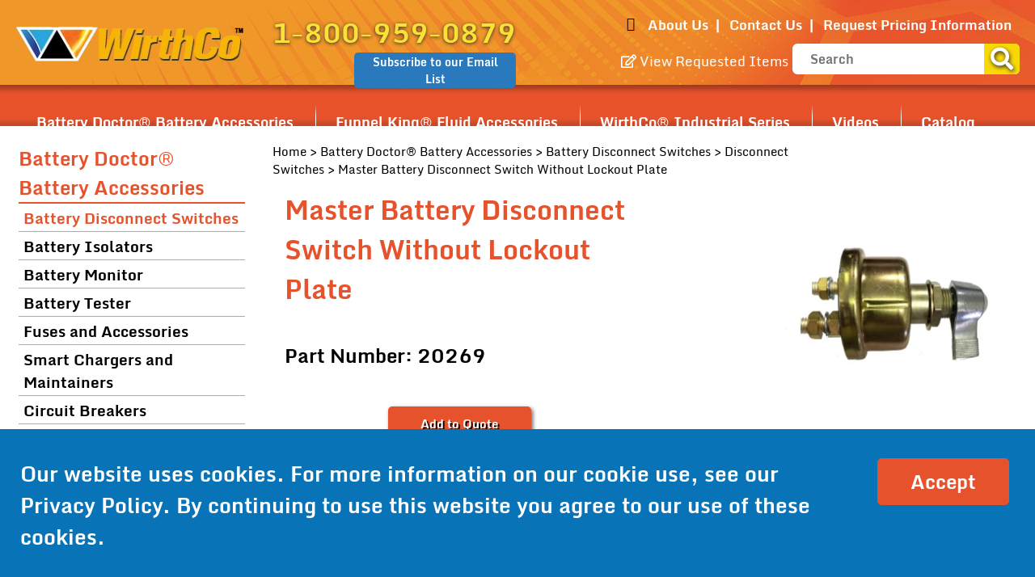

--- FILE ---
content_type: text/html; charset=UTF-8
request_url: https://www.wirthco.com/battery-doctor/battery-disconnect-switches/disconnect-switch/master-battery-disconnect-without-lockout-plate
body_size: 290775
content:

<!DOCTYPE html>
	<html dir="ltr" lang="en">
	<head>
		 <meta http-equiv="Content-Type" content="text/html; charset=utf-8" />
 <title>Master Battery Disconnect Switch Without Lockout Plate</title>
 <meta name="Description" content="Order Battery Doctor's Master Battery Disconnect Switch Without Lockout Plate online today." />
 <meta name="Keywords" content="" />
 <meta name="robots" content="noodp" />
 <meta name="slurp" content="noydir" />
 <link rel="canonical" href="https://www.wirthco.com/battery-doctor/battery-disconnect-switches/disconnect-switch/master-battery-disconnect-without-lockout-plate" />
 		<meta http-equiv="X-UA-Compatible" content="IE=edge">
		<meta name="format-detection" content="telephone=no">
		<meta name="viewport" content="width=device-width, initial-scale=1">
		<base href="https://www.wirthco.com/"/>
		<style>/*!
 * Bootstrap v3.3.7 (http://getbootstrap.com)
 * Copyright 2011-2017 Twitter, Inc.
 * Licensed under MIT (https://github.com/twbs/bootstrap/blob/master/LICENSE)
 */

/*!
 * Generated using the Bootstrap Customizer (http://getbootstrap.com/customize/?id=0998ab79c957b057f20f107d234ce110)
 * Config saved to config.json and https://gist.github.com/0998ab79c957b057f20f107d234ce110
 *//*!
 * Bootstrap v3.3.7 (http://getbootstrap.com)
 * Copyright 2011-2016 Twitter, Inc.
 * Licensed under MIT (https://github.com/twbs/bootstrap/blob/master/LICENSE)
 *//*! normalize.css v3.0.3 | MIT License | github.com/necolas/normalize.css */html{font-family:sans-serif;-ms-text-size-adjust:100%;-webkit-text-size-adjust:100%}body{margin:0}article,aside,details,figcaption,figure,footer,header,hgroup,main,menu,nav,section,summary{display:block}audio,canvas,progress,video{display:inline-block;vertical-align:baseline}audio:not([controls]){display:none;height:0}[hidden],template{display:none}a{background-color:transparent}a:active,a:hover{outline:0}abbr[title]{border-bottom:1px dotted}b,strong{font-weight:700}dfn{font-style:italic}h1{font-size:2em;margin:.67em 0}mark{background:#ff0;color:#000}small{font-size:80%}sub,sup{font-size:75%;line-height:0;position:relative;vertical-align:baseline}sup{top:-.5em}sub{bottom:-.25em}img{border:0}svg:not(:root){overflow:hidden}figure{margin:1em 40px}hr{-webkit-box-sizing:content-box;-moz-box-sizing:content-box;box-sizing:content-box;height:0}pre{overflow:auto}code,kbd,pre,samp{font-family:monospace,monospace;font-size:1em}button,input,optgroup,select,textarea{color:inherit;font:inherit;margin:0}button{overflow:visible}button,select{text-transform:none}button,html input[type="button"],input[type="reset"],input[type="submit"]{-webkit-appearance:button;cursor:pointer}button[disabled],html input[disabled]{cursor:default}button::-moz-focus-inner,input::-moz-focus-inner{border:0;padding:0}input{line-height:normal}input[type="checkbox"],input[type="radio"]{-webkit-box-sizing:border-box;-moz-box-sizing:border-box;box-sizing:border-box;padding:0}input[type="number"]::-webkit-inner-spin-button,input[type="number"]::-webkit-outer-spin-button{height:auto}input[type="search"]{-webkit-appearance:textfield;-webkit-box-sizing:content-box;-moz-box-sizing:content-box;box-sizing:content-box}input[type="search"]::-webkit-search-cancel-button,input[type="search"]::-webkit-search-decoration{-webkit-appearance:none}fieldset{border:1px solid silver;margin:0 2px;padding:.35em .625em .75em}legend{border:0;padding:0}textarea{overflow:auto}optgroup{font-weight:700}table{border-collapse:collapse;border-spacing:0}td,th{padding:0}*{-webkit-box-sizing:border-box;-moz-box-sizing:border-box;box-sizing:border-box}*:before,*:after{-webkit-box-sizing:border-box;-moz-box-sizing:border-box;box-sizing:border-box}html{font-size:10px;-webkit-tap-highlight-color:rgba(0,0,0,0)}body{font-family:"Helvetica Neue",Helvetica,Arial,sans-serif;font-size:14px;line-height:1.42857143;color:#333;background-color:#fff}input,button,select,textarea{font-family:inherit;font-size:inherit;line-height:inherit}a{color:#337ab7;text-decoration:none}a:hover,a:focus{color:#23527c;text-decoration:underline}a:focus{outline:5px auto -webkit-focus-ring-color;outline-offset:-2px}figure{margin:0}img{vertical-align:middle}.img-responsive{display:block;max-width:100%;height:auto}.img-rounded{border-radius:6px}.img-thumbnail{padding:4px;line-height:1.42857143;background-color:#fff;border:1px solid #ddd;border-radius:4px;-webkit-transition:all .2s ease-in-out;-o-transition:all .2s ease-in-out;transition:all .2s ease-in-out;display:inline-block;max-width:100%;height:auto}.img-circle{border-radius:50%}hr{margin-top:20px;margin-bottom:20px;border:0;border-top:1px solid #eee}.sr-only{position:absolute;width:1px;height:1px;margin:-1px;padding:0;overflow:hidden;clip:rect(0,0,0,0);border:0}.sr-only-focusable:active,.sr-only-focusable:focus{position:static;width:auto;height:auto;margin:0;overflow:visible;clip:auto}[role="button"]{cursor:pointer}.container{margin-right:auto;margin-left:auto;padding-left:15px;padding-right:15px}@media (min-width:768px){.container{width:100%}}@media (min-width:992px){.container{width:100%}}@media (min-width:1272px){.container{width:1272px}}.container-fluid{margin-right:auto;margin-left:auto;padding-left:15px;padding-right:15px}.row{margin-left:-15px;margin-right:-15px}.col-xs-1,.col-sm-1,.col-md-1,.col-lg-1,.col-xs-2,.col-sm-2,.col-md-2,.col-lg-2,.col-xs-3,.col-sm-3,.col-md-3,.col-lg-3,.col-xs-4,.col-sm-4,.col-md-4,.col-lg-4,.col-xs-5,.col-sm-5,.col-md-5,.col-lg-5,.col-xs-6,.col-sm-6,.col-md-6,.col-lg-6,.col-xs-7,.col-sm-7,.col-md-7,.col-lg-7,.col-xs-8,.col-sm-8,.col-md-8,.col-lg-8,.col-xs-9,.col-sm-9,.col-md-9,.col-lg-9,.col-xs-10,.col-sm-10,.col-md-10,.col-lg-10,.col-xs-11,.col-sm-11,.col-md-11,.col-lg-11,.col-xs-12,.col-sm-12,.col-md-12,.col-lg-12{position:relative;min-height:1px;padding-left:15px;padding-right:15px}.col-xs-1,.col-xs-2,.col-xs-3,.col-xs-4,.col-xs-5,.col-xs-6,.col-xs-7,.col-xs-8,.col-xs-9,.col-xs-10,.col-xs-11,.col-xs-12{float:left}.col-xs-12{width:100%}.col-xs-11{width:91.66666667%}.col-xs-10{width:83.33333333%}.col-xs-9{width:75%}.col-xs-8{width:66.66666667%}.col-xs-7{width:58.33333333%}.col-xs-6{width:50%}.col-xs-5{width:41.66666667%}.col-xs-4{width:33.33333333%}.col-xs-3{width:25%}.col-xs-2{width:16.66666667%}.col-xs-1{width:8.33333333%}.col-xs-pull-12{right:100%}.col-xs-pull-11{right:91.66666667%}.col-xs-pull-10{right:83.33333333%}.col-xs-pull-9{right:75%}.col-xs-pull-8{right:66.66666667%}.col-xs-pull-7{right:58.33333333%}.col-xs-pull-6{right:50%}.col-xs-pull-5{right:41.66666667%}.col-xs-pull-4{right:33.33333333%}.col-xs-pull-3{right:25%}.col-xs-pull-2{right:16.66666667%}.col-xs-pull-1{right:8.33333333%}.col-xs-pull-0{right:auto}.col-xs-push-12{left:100%}.col-xs-push-11{left:91.66666667%}.col-xs-push-10{left:83.33333333%}.col-xs-push-9{left:75%}.col-xs-push-8{left:66.66666667%}.col-xs-push-7{left:58.33333333%}.col-xs-push-6{left:50%}.col-xs-push-5{left:41.66666667%}.col-xs-push-4{left:33.33333333%}.col-xs-push-3{left:25%}.col-xs-push-2{left:16.66666667%}.col-xs-push-1{left:8.33333333%}.col-xs-push-0{left:auto}.col-xs-offset-12{margin-left:100%}.col-xs-offset-11{margin-left:91.66666667%}.col-xs-offset-10{margin-left:83.33333333%}.col-xs-offset-9{margin-left:75%}.col-xs-offset-8{margin-left:66.66666667%}.col-xs-offset-7{margin-left:58.33333333%}.col-xs-offset-6{margin-left:50%}.col-xs-offset-5{margin-left:41.66666667%}.col-xs-offset-4{margin-left:33.33333333%}.col-xs-offset-3{margin-left:25%}.col-xs-offset-2{margin-left:16.66666667%}.col-xs-offset-1{margin-left:8.33333333%}.col-xs-offset-0{margin-left:0}@media (min-width:768px){.col-sm-1,.col-sm-2,.col-sm-3,.col-sm-4,.col-sm-5,.col-sm-6,.col-sm-7,.col-sm-8,.col-sm-9,.col-sm-10,.col-sm-11,.col-sm-12{float:left}.col-sm-12{width:100%}.col-sm-11{width:91.66666667%}.col-sm-10{width:83.33333333%}.col-sm-9{width:75%}.col-sm-8{width:66.66666667%}.col-sm-7{width:58.33333333%}.col-sm-6{width:50%}.col-sm-5{width:41.66666667%}.col-sm-4{width:33.33333333%}.col-sm-3{width:25%}.col-sm-2{width:16.66666667%}.col-sm-1{width:8.33333333%}.col-sm-pull-12{right:100%}.col-sm-pull-11{right:91.66666667%}.col-sm-pull-10{right:83.33333333%}.col-sm-pull-9{right:75%}.col-sm-pull-8{right:66.66666667%}.col-sm-pull-7{right:58.33333333%}.col-sm-pull-6{right:50%}.col-sm-pull-5{right:41.66666667%}.col-sm-pull-4{right:33.33333333%}.col-sm-pull-3{right:25%}.col-sm-pull-2{right:16.66666667%}.col-sm-pull-1{right:8.33333333%}.col-sm-pull-0{right:auto}.col-sm-push-12{left:100%}.col-sm-push-11{left:91.66666667%}.col-sm-push-10{left:83.33333333%}.col-sm-push-9{left:75%}.col-sm-push-8{left:66.66666667%}.col-sm-push-7{left:58.33333333%}.col-sm-push-6{left:50%}.col-sm-push-5{left:41.66666667%}.col-sm-push-4{left:33.33333333%}.col-sm-push-3{left:25%}.col-sm-push-2{left:16.66666667%}.col-sm-push-1{left:8.33333333%}.col-sm-push-0{left:auto}.col-sm-offset-12{margin-left:100%}.col-sm-offset-11{margin-left:91.66666667%}.col-sm-offset-10{margin-left:83.33333333%}.col-sm-offset-9{margin-left:75%}.col-sm-offset-8{margin-left:66.66666667%}.col-sm-offset-7{margin-left:58.33333333%}.col-sm-offset-6{margin-left:50%}.col-sm-offset-5{margin-left:41.66666667%}.col-sm-offset-4{margin-left:33.33333333%}.col-sm-offset-3{margin-left:25%}.col-sm-offset-2{margin-left:16.66666667%}.col-sm-offset-1{margin-left:8.33333333%}.col-sm-offset-0{margin-left:0}}@media (min-width:992px){.col-md-1,.col-md-2,.col-md-3,.col-md-4,.col-md-5,.col-md-6,.col-md-7,.col-md-8,.col-md-9,.col-md-10,.col-md-11,.col-md-12{float:left}.col-md-12{width:100%}.col-md-11{width:91.66666667%}.col-md-10{width:83.33333333%}.col-md-9{width:75%}.col-md-8{width:66.66666667%}.col-md-7{width:58.33333333%}.col-md-6{width:50%}.col-md-5{width:41.66666667%}.col-md-4{width:33.33333333%}.col-md-3{width:25%}.col-md-2{width:16.66666667%}.col-md-1{width:8.33333333%}.col-md-pull-12{right:100%}.col-md-pull-11{right:91.66666667%}.col-md-pull-10{right:83.33333333%}.col-md-pull-9{right:75%}.col-md-pull-8{right:66.66666667%}.col-md-pull-7{right:58.33333333%}.col-md-pull-6{right:50%}.col-md-pull-5{right:41.66666667%}.col-md-pull-4{right:33.33333333%}.col-md-pull-3{right:25%}.col-md-pull-2{right:16.66666667%}.col-md-pull-1{right:8.33333333%}.col-md-pull-0{right:auto}.col-md-push-12{left:100%}.col-md-push-11{left:91.66666667%}.col-md-push-10{left:83.33333333%}.col-md-push-9{left:75%}.col-md-push-8{left:66.66666667%}.col-md-push-7{left:58.33333333%}.col-md-push-6{left:50%}.col-md-push-5{left:41.66666667%}.col-md-push-4{left:33.33333333%}.col-md-push-3{left:25%}.col-md-push-2{left:16.66666667%}.col-md-push-1{left:8.33333333%}.col-md-push-0{left:auto}.col-md-offset-12{margin-left:100%}.col-md-offset-11{margin-left:91.66666667%}.col-md-offset-10{margin-left:83.33333333%}.col-md-offset-9{margin-left:75%}.col-md-offset-8{margin-left:66.66666667%}.col-md-offset-7{margin-left:58.33333333%}.col-md-offset-6{margin-left:50%}.col-md-offset-5{margin-left:41.66666667%}.col-md-offset-4{margin-left:33.33333333%}.col-md-offset-3{margin-left:25%}.col-md-offset-2{margin-left:16.66666667%}.col-md-offset-1{margin-left:8.33333333%}.col-md-offset-0{margin-left:0}}@media (min-width:1272px){.col-lg-1,.col-lg-2,.col-lg-3,.col-lg-4,.col-lg-5,.col-lg-6,.col-lg-7,.col-lg-8,.col-lg-9,.col-lg-10,.col-lg-11,.col-lg-12{float:left}.col-lg-12{width:100%}.col-lg-11{width:91.66666667%}.col-lg-10{width:83.33333333%}.col-lg-9{width:75%}.col-lg-8{width:66.66666667%}.col-lg-7{width:58.33333333%}.col-lg-6{width:50%}.col-lg-5{width:41.66666667%}.col-lg-4{width:33.33333333%}.col-lg-3{width:25%}.col-lg-2{width:16.66666667%}.col-lg-1{width:8.33333333%}.col-lg-pull-12{right:100%}.col-lg-pull-11{right:91.66666667%}.col-lg-pull-10{right:83.33333333%}.col-lg-pull-9{right:75%}.col-lg-pull-8{right:66.66666667%}.col-lg-pull-7{right:58.33333333%}.col-lg-pull-6{right:50%}.col-lg-pull-5{right:41.66666667%}.col-lg-pull-4{right:33.33333333%}.col-lg-pull-3{right:25%}.col-lg-pull-2{right:16.66666667%}.col-lg-pull-1{right:8.33333333%}.col-lg-pull-0{right:auto}.col-lg-push-12{left:100%}.col-lg-push-11{left:91.66666667%}.col-lg-push-10{left:83.33333333%}.col-lg-push-9{left:75%}.col-lg-push-8{left:66.66666667%}.col-lg-push-7{left:58.33333333%}.col-lg-push-6{left:50%}.col-lg-push-5{left:41.66666667%}.col-lg-push-4{left:33.33333333%}.col-lg-push-3{left:25%}.col-lg-push-2{left:16.66666667%}.col-lg-push-1{left:8.33333333%}.col-lg-push-0{left:auto}.col-lg-offset-12{margin-left:100%}.col-lg-offset-11{margin-left:91.66666667%}.col-lg-offset-10{margin-left:83.33333333%}.col-lg-offset-9{margin-left:75%}.col-lg-offset-8{margin-left:66.66666667%}.col-lg-offset-7{margin-left:58.33333333%}.col-lg-offset-6{margin-left:50%}.col-lg-offset-5{margin-left:41.66666667%}.col-lg-offset-4{margin-left:33.33333333%}.col-lg-offset-3{margin-left:25%}.col-lg-offset-2{margin-left:16.66666667%}.col-lg-offset-1{margin-left:8.33333333%}.col-lg-offset-0{margin-left:0}}table{background-color:transparent}caption{padding-top:8px;padding-bottom:8px;color:#777;text-align:left}th{text-align:left}.table{width:100%;max-width:100%;margin-bottom:20px}.table>thead>tr>th,.table>tbody>tr>th,.table>tfoot>tr>th,.table>thead>tr>td,.table>tbody>tr>td,.table>tfoot>tr>td{padding:8px;line-height:1.42857143;vertical-align:top;border-top:1px solid #ddd}.table>thead>tr>th{vertical-align:bottom;border-bottom:2px solid #ddd}.table>caption+thead>tr:first-child>th,.table>colgroup+thead>tr:first-child>th,.table>thead:first-child>tr:first-child>th,.table>caption+thead>tr:first-child>td,.table>colgroup+thead>tr:first-child>td,.table>thead:first-child>tr:first-child>td{border-top:0}.table>tbody+tbody{border-top:2px solid #ddd}.table .table{background-color:#fff}.table-condensed>thead>tr>th,.table-condensed>tbody>tr>th,.table-condensed>tfoot>tr>th,.table-condensed>thead>tr>td,.table-condensed>tbody>tr>td,.table-condensed>tfoot>tr>td{padding:5px}.table-bordered{border:1px solid #ddd}.table-bordered>thead>tr>th,.table-bordered>tbody>tr>th,.table-bordered>tfoot>tr>th,.table-bordered>thead>tr>td,.table-bordered>tbody>tr>td,.table-bordered>tfoot>tr>td{border:1px solid #ddd}.table-bordered>thead>tr>th,.table-bordered>thead>tr>td{border-bottom-width:2px}.table-striped>tbody>tr:nth-of-type(odd){background-color:#f9f9f9}.table-hover>tbody>tr:hover{background-color:#f5f5f5}table col[class*="col-"]{position:static;float:none;display:table-column}table td[class*="col-"],table th[class*="col-"]{position:static;float:none;display:table-cell}.table>thead>tr>td.active,.table>tbody>tr>td.active,.table>tfoot>tr>td.active,.table>thead>tr>th.active,.table>tbody>tr>th.active,.table>tfoot>tr>th.active,.table>thead>tr.active>td,.table>tbody>tr.active>td,.table>tfoot>tr.active>td,.table>thead>tr.active>th,.table>tbody>tr.active>th,.table>tfoot>tr.active>th{background-color:#f5f5f5}.table-hover>tbody>tr>td.active:hover,.table-hover>tbody>tr>th.active:hover,.table-hover>tbody>tr.active:hover>td,.table-hover>tbody>tr:hover>.active,.table-hover>tbody>tr.active:hover>th{background-color:#e8e8e8}.table>thead>tr>td.success,.table>tbody>tr>td.success,.table>tfoot>tr>td.success,.table>thead>tr>th.success,.table>tbody>tr>th.success,.table>tfoot>tr>th.success,.table>thead>tr.success>td,.table>tbody>tr.success>td,.table>tfoot>tr.success>td,.table>thead>tr.success>th,.table>tbody>tr.success>th,.table>tfoot>tr.success>th{background-color:#dff0d8}.table-hover>tbody>tr>td.success:hover,.table-hover>tbody>tr>th.success:hover,.table-hover>tbody>tr.success:hover>td,.table-hover>tbody>tr:hover>.success,.table-hover>tbody>tr.success:hover>th{background-color:#d0e9c6}.table>thead>tr>td.info,.table>tbody>tr>td.info,.table>tfoot>tr>td.info,.table>thead>tr>th.info,.table>tbody>tr>th.info,.table>tfoot>tr>th.info,.table>thead>tr.info>td,.table>tbody>tr.info>td,.table>tfoot>tr.info>td,.table>thead>tr.info>th,.table>tbody>tr.info>th,.table>tfoot>tr.info>th{background-color:#d9edf7}.table-hover>tbody>tr>td.info:hover,.table-hover>tbody>tr>th.info:hover,.table-hover>tbody>tr.info:hover>td,.table-hover>tbody>tr:hover>.info,.table-hover>tbody>tr.info:hover>th{background-color:#c4e3f3}.table>thead>tr>td.warning,.table>tbody>tr>td.warning,.table>tfoot>tr>td.warning,.table>thead>tr>th.warning,.table>tbody>tr>th.warning,.table>tfoot>tr>th.warning,.table>thead>tr.warning>td,.table>tbody>tr.warning>td,.table>tfoot>tr.warning>td,.table>thead>tr.warning>th,.table>tbody>tr.warning>th,.table>tfoot>tr.warning>th{background-color:#fcf8e3}.table-hover>tbody>tr>td.warning:hover,.table-hover>tbody>tr>th.warning:hover,.table-hover>tbody>tr.warning:hover>td,.table-hover>tbody>tr:hover>.warning,.table-hover>tbody>tr.warning:hover>th{background-color:#faf2cc}.table>thead>tr>td.danger,.table>tbody>tr>td.danger,.table>tfoot>tr>td.danger,.table>thead>tr>th.danger,.table>tbody>tr>th.danger,.table>tfoot>tr>th.danger,.table>thead>tr.danger>td,.table>tbody>tr.danger>td,.table>tfoot>tr.danger>td,.table>thead>tr.danger>th,.table>tbody>tr.danger>th,.table>tfoot>tr.danger>th{background-color:#f2dede}.table-hover>tbody>tr>td.danger:hover,.table-hover>tbody>tr>th.danger:hover,.table-hover>tbody>tr.danger:hover>td,.table-hover>tbody>tr:hover>.danger,.table-hover>tbody>tr.danger:hover>th{background-color:#ebcccc}.table-responsive{overflow-x:auto;min-height:.01%}@media screen and (max-width:767px){.table-responsive{width:100%;margin-bottom:15px;overflow-y:hidden;-ms-overflow-style:-ms-autohiding-scrollbar;border:1px solid #ddd}.table-responsive>.table{margin-bottom:0}.table-responsive>.table>thead>tr>th,.table-responsive>.table>tbody>tr>th,.table-responsive>.table>tfoot>tr>th,.table-responsive>.table>thead>tr>td,.table-responsive>.table>tbody>tr>td,.table-responsive>.table>tfoot>tr>td{white-space:nowrap}.table-responsive>.table-bordered{border:0}.table-responsive>.table-bordered>thead>tr>th:first-child,.table-responsive>.table-bordered>tbody>tr>th:first-child,.table-responsive>.table-bordered>tfoot>tr>th:first-child,.table-responsive>.table-bordered>thead>tr>td:first-child,.table-responsive>.table-bordered>tbody>tr>td:first-child,.table-responsive>.table-bordered>tfoot>tr>td:first-child{border-left:0}.table-responsive>.table-bordered>thead>tr>th:last-child,.table-responsive>.table-bordered>tbody>tr>th:last-child,.table-responsive>.table-bordered>tfoot>tr>th:last-child,.table-responsive>.table-bordered>thead>tr>td:last-child,.table-responsive>.table-bordered>tbody>tr>td:last-child,.table-responsive>.table-bordered>tfoot>tr>td:last-child{border-right:0}.table-responsive>.table-bordered>tbody>tr:last-child>th,.table-responsive>.table-bordered>tfoot>tr:last-child>th,.table-responsive>.table-bordered>tbody>tr:last-child>td,.table-responsive>.table-bordered>tfoot>tr:last-child>td{border-bottom:0}}.btn{display:inline-block;margin-bottom:0;font-weight:400;text-align:center;vertical-align:middle;-ms-touch-action:manipulation;touch-action:manipulation;cursor:pointer;background-image:none;border:1px solid transparent;white-space:nowrap;padding:6px 12px;font-size:14px;line-height:1.42857143;border-radius:4px;-webkit-user-select:none;-moz-user-select:none;-ms-user-select:none;user-select:none}.btn:focus,.btn:active:focus,.btn.active:focus,.btn.focus,.btn:active.focus,.btn.active.focus{outline:5px auto -webkit-focus-ring-color;outline-offset:-2px}.btn:hover,.btn:focus,.btn.focus{color:#333;text-decoration:none}.btn:active,.btn.active{outline:0;background-image:none;-webkit-box-shadow:inset 0 3px 5px rgba(0,0,0,.125);box-shadow:inset 0 3px 5px rgba(0,0,0,.125)}.btn.disabled,.btn[disabled],fieldset[disabled] .btn{cursor:not-allowed;opacity:.65;filter:alpha(opacity=65);-webkit-box-shadow:none;box-shadow:none}a.btn.disabled,fieldset[disabled] a.btn{pointer-events:none}.btn-default{color:#333;background-color:#fff;border-color:#ccc}.btn-default:focus,.btn-default.focus{color:#333;background-color:#e6e6e6;border-color:#8c8c8c}.btn-default:hover{color:#333;background-color:#e6e6e6;border-color:#adadad}.btn-default:active,.btn-default.active,.open>.dropdown-toggle.btn-default{color:#333;background-color:#e6e6e6;border-color:#adadad}.btn-default:active:hover,.btn-default.active:hover,.open>.dropdown-toggle.btn-default:hover,.btn-default:active:focus,.btn-default.active:focus,.open>.dropdown-toggle.btn-default:focus,.btn-default:active.focus,.btn-default.active.focus,.open>.dropdown-toggle.btn-default.focus{color:#333;background-color:#d4d4d4;border-color:#8c8c8c}.btn-default:active,.btn-default.active,.open>.dropdown-toggle.btn-default{background-image:none}.btn-default.disabled:hover,.btn-default[disabled]:hover,fieldset[disabled] .btn-default:hover,.btn-default.disabled:focus,.btn-default[disabled]:focus,fieldset[disabled] .btn-default:focus,.btn-default.disabled.focus,.btn-default[disabled].focus,fieldset[disabled] .btn-default.focus{background-color:#fff;border-color:#ccc}.btn-default .badge{color:#fff;background-color:#333}.btn-primary{color:#fff;background-color:#337ab7;border-color:#2e6da4}.btn-primary:focus,.btn-primary.focus{color:#fff;background-color:#286090;border-color:#122b40}.btn-primary:hover{color:#fff;background-color:#286090;border-color:#204d74}.btn-primary:active,.btn-primary.active,.open>.dropdown-toggle.btn-primary{color:#fff;background-color:#286090;border-color:#204d74}.btn-primary:active:hover,.btn-primary.active:hover,.open>.dropdown-toggle.btn-primary:hover,.btn-primary:active:focus,.btn-primary.active:focus,.open>.dropdown-toggle.btn-primary:focus,.btn-primary:active.focus,.btn-primary.active.focus,.open>.dropdown-toggle.btn-primary.focus{color:#fff;background-color:#204d74;border-color:#122b40}.btn-primary:active,.btn-primary.active,.open>.dropdown-toggle.btn-primary{background-image:none}.btn-primary.disabled:hover,.btn-primary[disabled]:hover,fieldset[disabled] .btn-primary:hover,.btn-primary.disabled:focus,.btn-primary[disabled]:focus,fieldset[disabled] .btn-primary:focus,.btn-primary.disabled.focus,.btn-primary[disabled].focus,fieldset[disabled] .btn-primary.focus{background-color:#337ab7;border-color:#2e6da4}.btn-primary .badge{color:#337ab7;background-color:#fff}.btn-success{color:#fff;background-color:#5cb85c;border-color:#4cae4c}.btn-success:focus,.btn-success.focus{color:#fff;background-color:#449d44;border-color:#255625}.btn-success:hover{color:#fff;background-color:#449d44;border-color:#398439}.btn-success:active,.btn-success.active,.open>.dropdown-toggle.btn-success{color:#fff;background-color:#449d44;border-color:#398439}.btn-success:active:hover,.btn-success.active:hover,.open>.dropdown-toggle.btn-success:hover,.btn-success:active:focus,.btn-success.active:focus,.open>.dropdown-toggle.btn-success:focus,.btn-success:active.focus,.btn-success.active.focus,.open>.dropdown-toggle.btn-success.focus{color:#fff;background-color:#398439;border-color:#255625}.btn-success:active,.btn-success.active,.open>.dropdown-toggle.btn-success{background-image:none}.btn-success.disabled:hover,.btn-success[disabled]:hover,fieldset[disabled] .btn-success:hover,.btn-success.disabled:focus,.btn-success[disabled]:focus,fieldset[disabled] .btn-success:focus,.btn-success.disabled.focus,.btn-success[disabled].focus,fieldset[disabled] .btn-success.focus{background-color:#5cb85c;border-color:#4cae4c}.btn-success .badge{color:#5cb85c;background-color:#fff}.btn-info{color:#fff;background-color:#5bc0de;border-color:#46b8da}.btn-info:focus,.btn-info.focus{color:#fff;background-color:#31b0d5;border-color:#1b6d85}.btn-info:hover{color:#fff;background-color:#31b0d5;border-color:#269abc}.btn-info:active,.btn-info.active,.open>.dropdown-toggle.btn-info{color:#fff;background-color:#31b0d5;border-color:#269abc}.btn-info:active:hover,.btn-info.active:hover,.open>.dropdown-toggle.btn-info:hover,.btn-info:active:focus,.btn-info.active:focus,.open>.dropdown-toggle.btn-info:focus,.btn-info:active.focus,.btn-info.active.focus,.open>.dropdown-toggle.btn-info.focus{color:#fff;background-color:#269abc;border-color:#1b6d85}.btn-info:active,.btn-info.active,.open>.dropdown-toggle.btn-info{background-image:none}.btn-info.disabled:hover,.btn-info[disabled]:hover,fieldset[disabled] .btn-info:hover,.btn-info.disabled:focus,.btn-info[disabled]:focus,fieldset[disabled] .btn-info:focus,.btn-info.disabled.focus,.btn-info[disabled].focus,fieldset[disabled] .btn-info.focus{background-color:#5bc0de;border-color:#46b8da}.btn-info .badge{color:#5bc0de;background-color:#fff}.btn-warning{color:#fff;background-color:#f0ad4e;border-color:#eea236}.btn-warning:focus,.btn-warning.focus{color:#fff;background-color:#ec971f;border-color:#985f0d}.btn-warning:hover{color:#fff;background-color:#ec971f;border-color:#d58512}.btn-warning:active,.btn-warning.active,.open>.dropdown-toggle.btn-warning{color:#fff;background-color:#ec971f;border-color:#d58512}.btn-warning:active:hover,.btn-warning.active:hover,.open>.dropdown-toggle.btn-warning:hover,.btn-warning:active:focus,.btn-warning.active:focus,.open>.dropdown-toggle.btn-warning:focus,.btn-warning:active.focus,.btn-warning.active.focus,.open>.dropdown-toggle.btn-warning.focus{color:#fff;background-color:#d58512;border-color:#985f0d}.btn-warning:active,.btn-warning.active,.open>.dropdown-toggle.btn-warning{background-image:none}.btn-warning.disabled:hover,.btn-warning[disabled]:hover,fieldset[disabled] .btn-warning:hover,.btn-warning.disabled:focus,.btn-warning[disabled]:focus,fieldset[disabled] .btn-warning:focus,.btn-warning.disabled.focus,.btn-warning[disabled].focus,fieldset[disabled] .btn-warning.focus{background-color:#f0ad4e;border-color:#eea236}.btn-warning .badge{color:#f0ad4e;background-color:#fff}.btn-danger{color:#fff;background-color:#d9534f;border-color:#d43f3a}.btn-danger:focus,.btn-danger.focus{color:#fff;background-color:#c9302c;border-color:#761c19}.btn-danger:hover{color:#fff;background-color:#c9302c;border-color:#ac2925}.btn-danger:active,.btn-danger.active,.open>.dropdown-toggle.btn-danger{color:#fff;background-color:#c9302c;border-color:#ac2925}.btn-danger:active:hover,.btn-danger.active:hover,.open>.dropdown-toggle.btn-danger:hover,.btn-danger:active:focus,.btn-danger.active:focus,.open>.dropdown-toggle.btn-danger:focus,.btn-danger:active.focus,.btn-danger.active.focus,.open>.dropdown-toggle.btn-danger.focus{color:#fff;background-color:#ac2925;border-color:#761c19}.btn-danger:active,.btn-danger.active,.open>.dropdown-toggle.btn-danger{background-image:none}.btn-danger.disabled:hover,.btn-danger[disabled]:hover,fieldset[disabled] .btn-danger:hover,.btn-danger.disabled:focus,.btn-danger[disabled]:focus,fieldset[disabled] .btn-danger:focus,.btn-danger.disabled.focus,.btn-danger[disabled].focus,fieldset[disabled] .btn-danger.focus{background-color:#d9534f;border-color:#d43f3a}.btn-danger .badge{color:#d9534f;background-color:#fff}.btn-link{color:#337ab7;font-weight:400;border-radius:0}.btn-link,.btn-link:active,.btn-link.active,.btn-link[disabled],fieldset[disabled] .btn-link{background-color:transparent;-webkit-box-shadow:none;box-shadow:none}.btn-link,.btn-link:hover,.btn-link:focus,.btn-link:active{border-color:transparent}.btn-link:hover,.btn-link:focus{color:#23527c;text-decoration:underline;background-color:transparent}.btn-link[disabled]:hover,fieldset[disabled] .btn-link:hover,.btn-link[disabled]:focus,fieldset[disabled] .btn-link:focus{color:#777;text-decoration:none}.btn-lg{padding:10px 16px;font-size:18px;line-height:1.3333333;border-radius:6px}.btn-sm{padding:5px 10px;font-size:12px;line-height:1.5;border-radius:3px}.btn-xs{padding:1px 5px;font-size:12px;line-height:1.5;border-radius:3px}.btn-block{display:block;width:100%}.btn-block+.btn-block{margin-top:5px}input[type="submit"].btn-block,input[type="reset"].btn-block,input[type="button"].btn-block{width:100%}.embed-responsive{position:relative;display:block;height:0;padding:0;overflow:hidden}.embed-responsive .embed-responsive-item,.embed-responsive iframe,.embed-responsive embed,.embed-responsive object,.embed-responsive video{position:absolute;top:0;left:0;bottom:0;height:100%;width:100%;border:0}.embed-responsive-16by9{padding-bottom:56.25%}.embed-responsive-4by3{padding-bottom:75%}.modal-open{overflow:hidden}.modal{display:none;overflow:hidden;position:fixed;top:0;right:0;bottom:0;left:0;z-index:1050;-webkit-overflow-scrolling:touch;outline:0}.modal.fade .modal-dialog{-webkit-transform:translate(0,-25%);-ms-transform:translate(0,-25%);-o-transform:translate(0,-25%);transform:translate(0,-25%);-webkit-transition:-webkit-transform 0.3s ease-out;-o-transition:-o-transform 0.3s ease-out;transition:transform 0.3s ease-out}.modal.in .modal-dialog{-webkit-transform:translate(0,0);-ms-transform:translate(0,0);-o-transform:translate(0,0);transform:translate(0,0)}.modal-open .modal{overflow-x:hidden;overflow-y:auto}.modal-dialog{position:relative;width:auto;margin:10px}.modal-content{position:relative;background-color:#fff;border:1px solid #999;border:1px solid rgba(0,0,0,.2);border-radius:6px;-webkit-box-shadow:0 3px 9px rgba(0,0,0,.5);box-shadow:0 3px 9px rgba(0,0,0,.5);-webkit-background-clip:padding-box;background-clip:padding-box;outline:0}.modal-backdrop{position:fixed;top:0;right:0;bottom:0;left:0;z-index:1040;background-color:#000}.modal-backdrop.fade{opacity:0;filter:alpha(opacity=0)}.modal-backdrop.in{opacity:.5;filter:alpha(opacity=50)}.modal-header{padding:15px;border-bottom:1px solid #e5e5e5}.modal-header .close{margin-top:-2px}.modal-title{margin:0;line-height:1.42857143}.modal-body{position:relative;padding:15px}.modal-footer{padding:15px;text-align:right;border-top:1px solid #e5e5e5}.modal-footer .btn+.btn{margin-left:5px;margin-bottom:0}.modal-footer .btn-group .btn+.btn{margin-left:-1px}.modal-footer .btn-block+.btn-block{margin-left:0}.modal-scrollbar-measure{position:absolute;top:-9999px;width:50px;height:50px;overflow:scroll}@media (min-width:768px){.modal-dialog{width:600px;margin:30px auto}.modal-content{-webkit-box-shadow:0 5px 15px rgba(0,0,0,.5);box-shadow:0 5px 15px rgba(0,0,0,.5)}.modal-sm{width:300px}}@media (min-width:992px){.modal-lg{width:900px}}.tooltip{position:absolute;z-index:1070;display:block;font-family:"Helvetica Neue",Helvetica,Arial,sans-serif;font-style:normal;font-weight:400;letter-spacing:normal;line-break:auto;line-height:1.42857143;text-align:left;text-align:start;text-decoration:none;text-shadow:none;text-transform:none;white-space:normal;word-break:normal;word-spacing:normal;word-wrap:normal;font-size:12px;opacity:0;filter:alpha(opacity=0)}.tooltip.in{opacity:.9;filter:alpha(opacity=90)}.tooltip.top{margin-top:-3px;padding:5px 0}.tooltip.right{margin-left:3px;padding:0 5px}.tooltip.bottom{margin-top:3px;padding:5px 0}.tooltip.left{margin-left:-3px;padding:0 5px}.tooltip-inner{max-width:200px;padding:3px 8px;color:#fff;text-align:center;background-color:#000;border-radius:4px}.tooltip-arrow{position:absolute;width:0;height:0;border-color:transparent;border-style:solid}.tooltip.top .tooltip-arrow{bottom:0;left:50%;margin-left:-5px;border-width:5px 5px 0;border-top-color:#000}.tooltip.top-left .tooltip-arrow{bottom:0;right:5px;margin-bottom:-5px;border-width:5px 5px 0;border-top-color:#000}.tooltip.top-right .tooltip-arrow{bottom:0;left:5px;margin-bottom:-5px;border-width:5px 5px 0;border-top-color:#000}.tooltip.right .tooltip-arrow{top:50%;left:0;margin-top:-5px;border-width:5px 5px 5px 0;border-right-color:#000}.tooltip.left .tooltip-arrow{top:50%;right:0;margin-top:-5px;border-width:5px 0 5px 5px;border-left-color:#000}.tooltip.bottom .tooltip-arrow{top:0;left:50%;margin-left:-5px;border-width:0 5px 5px;border-bottom-color:#000}.tooltip.bottom-left .tooltip-arrow{top:0;right:5px;margin-top:-5px;border-width:0 5px 5px;border-bottom-color:#000}.tooltip.bottom-right .tooltip-arrow{top:0;left:5px;margin-top:-5px;border-width:0 5px 5px;border-bottom-color:#000}.popover{position:absolute;top:0;left:0;z-index:1060;display:none;max-width:276px;padding:1px;font-family:"Helvetica Neue",Helvetica,Arial,sans-serif;font-style:normal;font-weight:400;letter-spacing:normal;line-break:auto;line-height:1.42857143;text-align:left;text-align:start;text-decoration:none;text-shadow:none;text-transform:none;white-space:normal;word-break:normal;word-spacing:normal;word-wrap:normal;font-size:14px;background-color:#fff;-webkit-background-clip:padding-box;background-clip:padding-box;border:1px solid #ccc;border:1px solid rgba(0,0,0,.2);border-radius:6px;-webkit-box-shadow:0 5px 10px rgba(0,0,0,.2);box-shadow:0 5px 10px rgba(0,0,0,.2)}.popover.top{margin-top:-10px}.popover.right{margin-left:10px}.popover.bottom{margin-top:10px}.popover.left{margin-left:-10px}.popover-title{margin:0;padding:8px 14px;font-size:14px;background-color:#f7f7f7;border-bottom:1px solid #ebebeb;border-radius:5px 5px 0 0}.popover-content{padding:9px 14px}.popover>.arrow,.popover>.arrow:after{position:absolute;display:block;width:0;height:0;border-color:transparent;border-style:solid}.popover>.arrow{border-width:11px}.popover>.arrow:after{border-width:10px;content:""}.popover.top>.arrow{left:50%;margin-left:-11px;border-bottom-width:0;border-top-color:#999;border-top-color:rgba(0,0,0,.25);bottom:-11px}.popover.top>.arrow:after{content:" ";bottom:1px;margin-left:-10px;border-bottom-width:0;border-top-color:#fff}.popover.right>.arrow{top:50%;left:-11px;margin-top:-11px;border-left-width:0;border-right-color:#999;border-right-color:rgba(0,0,0,.25)}.popover.right>.arrow:after{content:" ";left:1px;bottom:-10px;border-left-width:0;border-right-color:#fff}.popover.bottom>.arrow{left:50%;margin-left:-11px;border-top-width:0;border-bottom-color:#999;border-bottom-color:rgba(0,0,0,.25);top:-11px}.popover.bottom>.arrow:after{content:" ";top:1px;margin-left:-10px;border-top-width:0;border-bottom-color:#fff}.popover.left>.arrow{top:50%;right:-11px;margin-top:-11px;border-right-width:0;border-left-color:#999;border-left-color:rgba(0,0,0,.25)}.popover.left>.arrow:after{content:" ";right:1px;border-right-width:0;border-left-color:#fff;bottom:-10px}.clearfix:before,.clearfix:after,.container:before,.container:after,.container-fluid:before,.container-fluid:after,.row:before,.row:after,.modal-header:before,.modal-header:after,.modal-footer:before,.modal-footer:after{content:" ";display:table}.clearfix:after,.container:after,.container-fluid:after,.row:after,.modal-header:after,.modal-footer:after{clear:both}.center-block{display:block;margin-left:auto;margin-right:auto}.pull-right{float:right!important}.pull-left{float:left!important}.hide{display:none!important}.show{display:block!important}.invisible{visibility:hidden}.text-hide{font:0/0 a;color:transparent;text-shadow:none;background-color:transparent;border:0}.hidden{display:none!important}.affix{position:fixed}@-ms-viewport{width:device-width}.visible-xs,.visible-sm,.visible-md,.visible-lg{display:none!important}.visible-xs-block,.visible-xs-inline,.visible-xs-inline-block,.visible-sm-block,.visible-sm-inline,.visible-sm-inline-block,.visible-md-block,.visible-md-inline,.visible-md-inline-block,.visible-lg-block,.visible-lg-inline,.visible-lg-inline-block{display:none!important}@media (max-width:767px){.visible-xs{display:block!important}table.visible-xs{display:table!important}tr.visible-xs{display:table-row!important}th.visible-xs,td.visible-xs{display:table-cell!important}}@media (max-width:767px){.visible-xs-block{display:block!important}}@media (max-width:767px){.visible-xs-inline{display:inline!important}}@media (max-width:767px){.visible-xs-inline-block{display:inline-block!important}}@media (min-width:768px) and (max-width:991px){.visible-sm{display:block!important}table.visible-sm{display:table!important}tr.visible-sm{display:table-row!important}th.visible-sm,td.visible-sm{display:table-cell!important}}@media (min-width:768px) and (max-width:991px){.visible-sm-block{display:block!important}}@media (min-width:768px) and (max-width:991px){.visible-sm-inline{display:inline!important}}@media (min-width:768px) and (max-width:991px){.visible-sm-inline-block{display:inline-block!important}}@media (min-width:992px) and (max-width:1271px){.visible-md{display:block!important}table.visible-md{display:table!important}tr.visible-md{display:table-row!important}th.visible-md,td.visible-md{display:table-cell!important}}@media (min-width:992px) and (max-width:1271px){.visible-md-block{display:block!important}}@media (min-width:992px) and (max-width:1271px){.visible-md-inline{display:inline!important}}@media (min-width:992px) and (max-width:1271px){.visible-md-inline-block{display:inline-block!important}}@media (min-width:1272px){.visible-lg{display:block!important}table.visible-lg{display:table!important}tr.visible-lg{display:table-row!important}th.visible-lg,td.visible-lg{display:table-cell!important}}@media (min-width:1272px){.visible-lg-block{display:block!important}}@media (min-width:1272px){.visible-lg-inline{display:inline!important}}@media (min-width:1272px){.visible-lg-inline-block{display:inline-block!important}}@media (max-width:767px){.hidden-xs{display:none!important}}@media (min-width:768px) and (max-width:991px){.hidden-sm{display:none!important}}@media (min-width:992px) and (max-width:1271px){.hidden-md{display:none!important}}@media (min-width:1272px){.hidden-lg{display:none!important}}.visible-print{display:none!important}@media print{.visible-print{display:block!important}table.visible-print{display:table!important}tr.visible-print{display:table-row!important}th.visible-print,td.visible-print{display:table-cell!important}}.visible-print-block{display:none!important}@media print{.visible-print-block{display:block!important}}.visible-print-inline{display:none!important}@media print{.visible-print-inline{display:inline!important}}.visible-print-inline-block{display:none!important}@media print{.visible-print-inline-block{display:inline-block!important}}@media print{.hidden-print{display:none!important}}/*! jQuery UI - v1.12.1 - 2016-09-14
* http://jqueryui.com
* Includes: core.css, accordion.css, autocomplete.css, menu.css, button.css, controlgroup.css, checkboxradio.css, datepicker.css, dialog.css, draggable.css, resizable.css, progressbar.css, selectable.css, selectmenu.css, slider.css, sortable.css, spinner.css, tabs.css, tooltip.css, theme.css
* To view and modify this theme, visit http://jqueryui.com/themeroller/?bgShadowXPos=&bgOverlayXPos=&bgErrorXPos=&bgHighlightXPos=&bgContentXPos=&bgHeaderXPos=&bgActiveXPos=&bgHoverXPos=&bgDefaultXPos=&bgShadowYPos=&bgOverlayYPos=&bgErrorYPos=&bgHighlightYPos=&bgContentYPos=&bgHeaderYPos=&bgActiveYPos=&bgHoverYPos=&bgDefaultYPos=&bgShadowRepeat=&bgOverlayRepeat=&bgErrorRepeat=&bgHighlightRepeat=&bgContentRepeat=&bgHeaderRepeat=&bgActiveRepeat=&bgHoverRepeat=&bgDefaultRepeat=&iconsHover=url(%22images%2Fui-icons_555555_256x240.png%22)&iconsHighlight=url(%22images%2Fui-icons_777620_256x240.png%22)&iconsHeader=url(%22images%2Fui-icons_444444_256x240.png%22)&iconsError=url(%22images%2Fui-icons_cc0000_256x240.png%22)&iconsDefault=url(%22images%2Fui-icons_777777_256x240.png%22)&iconsContent=url(%22images%2Fui-icons_444444_256x240.png%22)&iconsActive=url(%22images%2Fui-icons_ffffff_256x240.png%22)&bgImgUrlShadow=&bgImgUrlOverlay=&bgImgUrlHover=&bgImgUrlHighlight=&bgImgUrlHeader=&bgImgUrlError=&bgImgUrlDefault=&bgImgUrlContent=&bgImgUrlActive=&opacityFilterShadow=Alpha(Opacity%3D30)&opacityFilterOverlay=Alpha(Opacity%3D30)&opacityShadowPerc=30&opacityOverlayPerc=30&iconColorHover=%23555555&iconColorHighlight=%23777620&iconColorHeader=%23444444&iconColorError=%23cc0000&iconColorDefault=%23777777&iconColorContent=%23444444&iconColorActive=%23ffffff&bgImgOpacityShadow=0&bgImgOpacityOverlay=0&bgImgOpacityError=95&bgImgOpacityHighlight=55&bgImgOpacityContent=75&bgImgOpacityHeader=75&bgImgOpacityActive=65&bgImgOpacityHover=75&bgImgOpacityDefault=75&bgTextureShadow=flat&bgTextureOverlay=flat&bgTextureError=flat&bgTextureHighlight=flat&bgTextureContent=flat&bgTextureHeader=flat&bgTextureActive=flat&bgTextureHover=flat&bgTextureDefault=flat&cornerRadius=3px&fwDefault=normal&ffDefault=Arial%2CHelvetica%2Csans-serif&fsDefault=1em&cornerRadiusShadow=8px&thicknessShadow=5px&offsetLeftShadow=0px&offsetTopShadow=0px&opacityShadow=.3&bgColorShadow=%23666666&opacityOverlay=.3&bgColorOverlay=%23aaaaaa&fcError=%235f3f3f&borderColorError=%23f1a899&bgColorError=%23fddfdf&fcHighlight=%23777620&borderColorHighlight=%23dad55e&bgColorHighlight=%23fffa90&fcContent=%23333333&borderColorContent=%23dddddd&bgColorContent=%23ffffff&fcHeader=%23333333&borderColorHeader=%23dddddd&bgColorHeader=%23e9e9e9&fcActive=%23ffffff&borderColorActive=%23003eff&bgColorActive=%23007fff&fcHover=%232b2b2b&borderColorHover=%23cccccc&bgColorHover=%23ededed&fcDefault=%23454545&borderColorDefault=%23c5c5c5&bgColorDefault=%23f6f6f6
* Copyright jQuery Foundation and other contributors; Licensed MIT */
 .ui-helper-hidden{display:none}.ui-helper-hidden-accessible{border:0;clip:rect(0 0 0 0);height:1px;margin:-1px;overflow:hidden;padding:0;position:absolute;width:1px}.ui-helper-reset{margin:0;padding:0;border:0;outline:0;line-height:1.3;text-decoration:none;font-size:100%;list-style:none}.ui-helper-clearfix:before,.ui-helper-clearfix:after{content:"";display:table;border-collapse:collapse}.ui-helper-clearfix:after{clear:both}.ui-helper-zfix{width:100%;height:100%;top:0;left:0;position:absolute;opacity:0;filter:Alpha(Opacity=0)}.ui-front{z-index:100}.ui-state-disabled{cursor:default!important;pointer-events:none}.ui-icon{display:inline-block;vertical-align:middle;margin-top:-.25em;position:relative;text-indent:-99999px;overflow:hidden;background-repeat:no-repeat}.ui-widget-icon-block{left:50%;margin-left:-8px;display:block}.ui-widget-overlay{position:fixed;top:0;left:0;width:100%;height:100%}.ui-accordion .ui-accordion-header{display:block;cursor:pointer;position:relative;margin:2px 0 0 0;padding:.5em .5em .5em .7em;font-size:100%}.ui-accordion .ui-accordion-content{padding:1em 2.2em;border-top:0;overflow:auto}.ui-autocomplete{position:absolute;top:0;left:0;cursor:default}.ui-menu{list-style:none;padding:0;margin:0;display:block;outline:0}.ui-menu .ui-menu{position:absolute}.ui-menu .ui-menu-item{margin:0;cursor:pointer;list-style-image:url([data-uri])}.ui-menu .ui-menu-item-wrapper{position:relative;padding:3px 1em 3px .4em}.ui-menu .ui-menu-divider{margin:5px 0;height:0;font-size:0;line-height:0;border-width:1px 0 0 0}.ui-menu .ui-state-focus,.ui-menu .ui-state-active{margin:-1px}.ui-menu-icons{position:relative}.ui-menu-icons .ui-menu-item-wrapper{padding-left:2em}.ui-menu .ui-icon{position:absolute;top:0;bottom:0;left:.2em;margin:auto 0}.ui-menu .ui-menu-icon{left:auto;right:0}.ui-button{padding:.4em 1em;display:inline-block;position:relative;line-height:normal;margin-right:.1em;cursor:pointer;vertical-align:middle;text-align:center;-webkit-user-select:none;-moz-user-select:none;-ms-user-select:none;user-select:none;overflow:visible}.ui-button,.ui-button:link,.ui-button:visited,.ui-button:hover,.ui-button:active{text-decoration:none}.ui-button-icon-only{width:2em;box-sizing:border-box;text-indent:-9999px;white-space:nowrap}input.ui-button.ui-button-icon-only{text-indent:0}.ui-button-icon-only .ui-icon{position:absolute;top:50%;left:50%;margin-top:-8px;margin-left:-8px}.ui-button.ui-icon-notext .ui-icon{padding:0;width:2.1em;height:2.1em;text-indent:-9999px;white-space:nowrap}input.ui-button.ui-icon-notext .ui-icon{width:auto;height:auto;text-indent:0;white-space:normal;padding:.4em 1em}input.ui-button::-moz-focus-inner,button.ui-button::-moz-focus-inner{border:0;padding:0}.ui-controlgroup{vertical-align:middle;display:inline-block}.ui-controlgroup>.ui-controlgroup-item{float:left;margin-left:0;margin-right:0}.ui-controlgroup>.ui-controlgroup-item:focus,.ui-controlgroup>.ui-controlgroup-item.ui-visual-focus{z-index:9999}.ui-controlgroup-vertical>.ui-controlgroup-item{display:block;float:none;width:100%;margin-top:0;margin-bottom:0;text-align:left}.ui-controlgroup-vertical .ui-controlgroup-item{box-sizing:border-box}.ui-controlgroup .ui-controlgroup-label{padding:.4em 1em}.ui-controlgroup .ui-controlgroup-label span{font-size:80%}.ui-controlgroup-horizontal .ui-controlgroup-label+.ui-controlgroup-item{border-left:none}.ui-controlgroup-vertical .ui-controlgroup-label+.ui-controlgroup-item{border-top:none}.ui-controlgroup-horizontal .ui-controlgroup-label.ui-widget-content{border-right:none}.ui-controlgroup-vertical .ui-controlgroup-label.ui-widget-content{border-bottom:none}.ui-controlgroup-vertical .ui-spinner-input{width:75%;width:calc(100% - 2.4em)}.ui-controlgroup-vertical .ui-spinner .ui-spinner-up{border-top-style:solid}.ui-checkboxradio-label .ui-icon-background{box-shadow:inset 1px 1px 1px #ccc;border-radius:.12em;border:none}.ui-checkboxradio-radio-label .ui-icon-background{width:16px;height:16px;border-radius:1em;overflow:visible;border:none}.ui-checkboxradio-radio-label.ui-checkboxradio-checked .ui-icon,.ui-checkboxradio-radio-label.ui-checkboxradio-checked:hover .ui-icon{background-image:none;width:8px;height:8px;border-width:4px;border-style:solid}.ui-checkboxradio-disabled{pointer-events:none}.ui-datepicker{width:17em;padding:.2em .2em 0;display:none}.ui-datepicker .ui-datepicker-header{position:relative;padding:.2em 0}.ui-datepicker .ui-datepicker-prev,.ui-datepicker .ui-datepicker-next{position:absolute;top:2px;width:1.8em;height:1.8em}.ui-datepicker .ui-datepicker-prev-hover,.ui-datepicker .ui-datepicker-next-hover{top:1px}.ui-datepicker .ui-datepicker-prev{left:2px}.ui-datepicker .ui-datepicker-next{right:2px}.ui-datepicker .ui-datepicker-prev-hover{left:1px}.ui-datepicker .ui-datepicker-next-hover{right:1px}.ui-datepicker .ui-datepicker-prev span,.ui-datepicker .ui-datepicker-next span{display:block;position:absolute;left:50%;margin-left:-8px;top:50%;margin-top:-8px}.ui-datepicker .ui-datepicker-title{margin:0 2.3em;line-height:1.8em;text-align:center}.ui-datepicker .ui-datepicker-title select{font-size:1em;margin:1px 0}.ui-datepicker select.ui-datepicker-month,.ui-datepicker select.ui-datepicker-year{width:45%}.ui-datepicker table{width:100%;font-size:.9em;border-collapse:collapse;margin:0 0 .4em}.ui-datepicker th{padding:.7em .3em;text-align:center;font-weight:700;border:0}.ui-datepicker td{border:0;padding:1px}.ui-datepicker td span,.ui-datepicker td a{display:block;padding:.2em;text-align:right;text-decoration:none}.ui-datepicker .ui-datepicker-buttonpane{background-image:none;margin:.7em 0 0 0;padding:0 .2em;border-left:0;border-right:0;border-bottom:0}.ui-datepicker .ui-datepicker-buttonpane button{float:right;margin:.5em .2em .4em;cursor:pointer;padding:.2em .6em .3em .6em;width:auto;overflow:visible}.ui-datepicker .ui-datepicker-buttonpane button.ui-datepicker-current{float:left}.ui-datepicker.ui-datepicker-multi{width:auto}.ui-datepicker-multi .ui-datepicker-group{float:left}.ui-datepicker-multi .ui-datepicker-group table{width:95%;margin:0 auto .4em}.ui-datepicker-multi-2 .ui-datepicker-group{width:50%}.ui-datepicker-multi-3 .ui-datepicker-group{width:33.3%}.ui-datepicker-multi-4 .ui-datepicker-group{width:25%}.ui-datepicker-multi .ui-datepicker-group-last .ui-datepicker-header,.ui-datepicker-multi .ui-datepicker-group-middle .ui-datepicker-header{border-left-width:0}.ui-datepicker-multi .ui-datepicker-buttonpane{clear:left}.ui-datepicker-row-break{clear:both;width:100%;font-size:0}.ui-datepicker-rtl{direction:rtl}.ui-datepicker-rtl .ui-datepicker-prev{right:2px;left:auto}.ui-datepicker-rtl .ui-datepicker-next{left:2px;right:auto}.ui-datepicker-rtl .ui-datepicker-prev:hover{right:1px;left:auto}.ui-datepicker-rtl .ui-datepicker-next:hover{left:1px;right:auto}.ui-datepicker-rtl .ui-datepicker-buttonpane{clear:right}.ui-datepicker-rtl .ui-datepicker-buttonpane button{float:left}.ui-datepicker-rtl .ui-datepicker-buttonpane button.ui-datepicker-current,.ui-datepicker-rtl .ui-datepicker-group{float:right}.ui-datepicker-rtl .ui-datepicker-group-last .ui-datepicker-header,.ui-datepicker-rtl .ui-datepicker-group-middle .ui-datepicker-header{border-right-width:0;border-left-width:1px}.ui-datepicker .ui-icon{display:block;text-indent:-99999px;overflow:hidden;background-repeat:no-repeat;left:.5em;top:.3em}.ui-dialog{position:absolute;top:0;left:0;padding:.2em;outline:0}.ui-dialog .ui-dialog-titlebar{padding:.4em 1em;position:relative}.ui-dialog .ui-dialog-title{float:left;margin:.1em 0;white-space:nowrap;width:90%;overflow:hidden;text-overflow:ellipsis}.ui-dialog .ui-dialog-titlebar-close{position:absolute;right:.3em;top:50%;width:20px;margin:-10px 0 0 0;padding:1px;height:20px}.ui-dialog .ui-dialog-content{position:relative;border:0;padding:.5em 1em;background:none;overflow:auto}.ui-dialog .ui-dialog-buttonpane{text-align:left;border-width:1px 0 0 0;background-image:none;margin-top:.5em;padding:.3em 1em .5em .4em}.ui-dialog .ui-dialog-buttonpane .ui-dialog-buttonset{float:right}.ui-dialog .ui-dialog-buttonpane button{margin:.5em .4em .5em 0;cursor:pointer}.ui-dialog .ui-resizable-n{height:2px;top:0}.ui-dialog .ui-resizable-e{width:2px;right:0}.ui-dialog .ui-resizable-s{height:2px;bottom:0}.ui-dialog .ui-resizable-w{width:2px;left:0}.ui-dialog .ui-resizable-se,.ui-dialog .ui-resizable-sw,.ui-dialog .ui-resizable-ne,.ui-dialog .ui-resizable-nw{width:7px;height:7px}.ui-dialog .ui-resizable-se{right:0;bottom:0}.ui-dialog .ui-resizable-sw{left:0;bottom:0}.ui-dialog .ui-resizable-ne{right:0;top:0}.ui-dialog .ui-resizable-nw{left:0;top:0}.ui-draggable .ui-dialog-titlebar{cursor:move}.ui-draggable-handle{-ms-touch-action:none;touch-action:none}.ui-resizable{position:relative}.ui-resizable-handle{position:absolute;font-size:.1px;display:block;-ms-touch-action:none;touch-action:none}.ui-resizable-disabled .ui-resizable-handle,.ui-resizable-autohide .ui-resizable-handle{display:none}.ui-resizable-n{cursor:n-resize;height:7px;width:100%;top:-5px;left:0}.ui-resizable-s{cursor:s-resize;height:7px;width:100%;bottom:-5px;left:0}.ui-resizable-e{cursor:e-resize;width:7px;right:-5px;top:0;height:100%}.ui-resizable-w{cursor:w-resize;width:7px;left:-5px;top:0;height:100%}.ui-resizable-se{cursor:se-resize;width:12px;height:12px;right:1px;bottom:1px}.ui-resizable-sw{cursor:sw-resize;width:9px;height:9px;left:-5px;bottom:-5px}.ui-resizable-nw{cursor:nw-resize;width:9px;height:9px;left:-5px;top:-5px}.ui-resizable-ne{cursor:ne-resize;width:9px;height:9px;right:-5px;top:-5px}.ui-progressbar{height:2em;text-align:left;overflow:hidden}.ui-progressbar .ui-progressbar-value{margin:-1px;height:100%}.ui-progressbar .ui-progressbar-overlay{background:url([data-uri]);height:100%;filter:alpha(opacity=25);opacity:.25}.ui-progressbar-indeterminate .ui-progressbar-value{background-image:none}.ui-selectable{-ms-touch-action:none;touch-action:none}.ui-selectable-helper{position:absolute;z-index:100;border:1px dotted #000}.ui-selectmenu-menu{padding:0;margin:0;position:absolute;top:0;left:0;display:none}.ui-selectmenu-menu .ui-menu{overflow:auto;overflow-x:hidden;padding-bottom:1px}.ui-selectmenu-menu .ui-menu .ui-selectmenu-optgroup{font-size:1em;font-weight:700;line-height:1.5;padding:2px .4em;margin:.5em 0 0 0;height:auto;border:0}.ui-selectmenu-open{display:block}.ui-selectmenu-text{display:block;margin-right:20px;overflow:hidden;text-overflow:ellipsis}.ui-selectmenu-button.ui-button{text-align:left;white-space:nowrap;width:14em}.ui-selectmenu-icon.ui-icon{float:right;margin-top:0}.ui-slider{position:relative;text-align:left}.ui-slider .ui-slider-handle{position:absolute;z-index:2;width:1.2em;height:1.2em;cursor:default;-ms-touch-action:none;touch-action:none}.ui-slider .ui-slider-range{position:absolute;z-index:1;font-size:.7em;display:block;border:0;background-position:0 0}.ui-slider.ui-state-disabled .ui-slider-handle,.ui-slider.ui-state-disabled .ui-slider-range{filter:inherit}.ui-slider-horizontal{height:.8em}.ui-slider-horizontal .ui-slider-handle{top:-.3em;margin-left:-.6em}.ui-slider-horizontal .ui-slider-range{top:0;height:100%}.ui-slider-horizontal .ui-slider-range-min{left:0}.ui-slider-horizontal .ui-slider-range-max{right:0}.ui-slider-vertical{width:.8em;height:100px}.ui-slider-vertical .ui-slider-handle{left:-.3em;margin-left:0;margin-bottom:-.6em}.ui-slider-vertical .ui-slider-range{left:0;width:100%}.ui-slider-vertical .ui-slider-range-min{bottom:0}.ui-slider-vertical .ui-slider-range-max{top:0}.ui-sortable-handle{-ms-touch-action:none;touch-action:none}.ui-spinner{position:relative;display:inline-block;overflow:hidden;padding:0;vertical-align:middle}.ui-spinner-input{border:none;background:none;color:inherit;padding:.222em 0;margin:.2em 0;vertical-align:middle;margin-left:.4em;margin-right:2em}.ui-spinner-button{width:1.6em;height:50%;font-size:.5em;padding:0;margin:0;text-align:center;position:absolute;cursor:default;display:block;overflow:hidden;right:0}.ui-spinner a.ui-spinner-button{border-top-style:none;border-bottom-style:none;border-right-style:none}.ui-spinner-up{top:0}.ui-spinner-down{bottom:0}.ui-tabs{position:relative;padding:.2em}.ui-tabs .ui-tabs-nav{margin:0;padding:.2em .2em 0}.ui-tabs .ui-tabs-nav li{list-style:none;float:left;position:relative;top:0;margin:1px .2em 0 0;border-bottom-width:0;padding:0;white-space:nowrap}.ui-tabs .ui-tabs-nav .ui-tabs-anchor{float:left;padding:.5em 1em;text-decoration:none}.ui-tabs .ui-tabs-nav li.ui-tabs-active{margin-bottom:-1px;padding-bottom:1px}.ui-tabs .ui-tabs-nav li.ui-tabs-active .ui-tabs-anchor,.ui-tabs .ui-tabs-nav li.ui-state-disabled .ui-tabs-anchor,.ui-tabs .ui-tabs-nav li.ui-tabs-loading .ui-tabs-anchor{cursor:text}.ui-tabs-collapsible .ui-tabs-nav li.ui-tabs-active .ui-tabs-anchor{cursor:pointer}.ui-tabs .ui-tabs-panel{display:block;border-width:0;padding:1em 1.4em;background:none}.ui-tooltip{padding:8px;position:absolute;z-index:9999;max-width:300px}body .ui-tooltip{border-width:2px}.ui-widget{font-family:Arial,Helvetica,sans-serif;font-size:1em}.ui-widget .ui-widget{font-size:1em}.ui-widget input,.ui-widget select,.ui-widget textarea,.ui-widget button{font-family:Arial,Helvetica,sans-serif;font-size:1em}.ui-widget.ui-widget-content{border:1px solid #c5c5c5}.ui-widget-content{border:1px solid #ddd;background:#fff;color:#333}.ui-widget-content a{color:#333}.ui-widget-header{border:1px solid #ddd;background:#e9e9e9;color:#333;font-weight:700}.ui-widget-header a{color:#333}.ui-state-default,.ui-widget-content .ui-state-default,.ui-widget-header .ui-state-default,.ui-button,html .ui-button.ui-state-disabled:hover,html .ui-button.ui-state-disabled:active{border:1px solid #c5c5c5;background:#f6f6f6;font-weight:400;color:#454545}.ui-state-default a,.ui-state-default a:link,.ui-state-default a:visited,a.ui-button,a:link.ui-button,a:visited.ui-button,.ui-button{color:#454545;text-decoration:none}.ui-state-hover,.ui-widget-content .ui-state-hover,.ui-widget-header .ui-state-hover,.ui-state-focus,.ui-widget-content .ui-state-focus,.ui-widget-header .ui-state-focus,.ui-button:hover,.ui-button:focus{border:1px solid #ccc;background:#ededed;font-weight:400;color:#2b2b2b}.ui-state-hover a,.ui-state-hover a:hover,.ui-state-hover a:link,.ui-state-hover a:visited,.ui-state-focus a,.ui-state-focus a:hover,.ui-state-focus a:link,.ui-state-focus a:visited,a.ui-button:hover,a.ui-button:focus{color:#2b2b2b;text-decoration:none}.ui-visual-focus{box-shadow:0 0 3px 1px rgb(94,158,214)}.ui-state-active,.ui-widget-content .ui-state-active,.ui-widget-header .ui-state-active,a.ui-button:active,.ui-button:active,.ui-button.ui-state-active:hover{border:1px solid #003eff;background:#007fff;font-weight:400;color:#fff}.ui-icon-background,.ui-state-active .ui-icon-background{border:#003eff;background-color:#fff}.ui-state-active a,.ui-state-active a:link,.ui-state-active a:visited{color:#fff;text-decoration:none}.ui-state-highlight,.ui-widget-content .ui-state-highlight,.ui-widget-header .ui-state-highlight{border:1px solid #dad55e;background:#fffa90;color:#777620}.ui-state-checked{border:1px solid #dad55e;background:#fffa90}.ui-state-highlight a,.ui-widget-content .ui-state-highlight a,.ui-widget-header .ui-state-highlight a{color:#777620}.ui-state-error,.ui-widget-content .ui-state-error,.ui-widget-header .ui-state-error{border:1px solid #f1a899;background:#fddfdf;color:#5f3f3f}.ui-state-error a,.ui-widget-content .ui-state-error a,.ui-widget-header .ui-state-error a{color:#5f3f3f}.ui-state-error-text,.ui-widget-content .ui-state-error-text,.ui-widget-header .ui-state-error-text{color:#5f3f3f}.ui-priority-primary,.ui-widget-content .ui-priority-primary,.ui-widget-header .ui-priority-primary{font-weight:700}.ui-priority-secondary,.ui-widget-content .ui-priority-secondary,.ui-widget-header .ui-priority-secondary{opacity:.7;filter:Alpha(Opacity=70);font-weight:400}.ui-state-disabled,.ui-widget-content .ui-state-disabled,.ui-widget-header .ui-state-disabled{opacity:.35;filter:Alpha(Opacity=35);background-image:none}.ui-state-disabled .ui-icon{filter:Alpha(Opacity=35)}.ui-icon{width:16px;height:16px}.ui-icon,.ui-widget-content .ui-icon{background-image:url(https://www.wirthco.com/ext/jquery/ui-1.12.1/images/ui-icons_444444_256x240.png)}.ui-widget-header .ui-icon{background-image:url(https://www.wirthco.com/ext/jquery/ui-1.12.1/images/ui-icons_444444_256x240.png)}.ui-state-hover .ui-icon,.ui-state-focus .ui-icon,.ui-button:hover .ui-icon,.ui-button:focus .ui-icon{background-image:url(https://www.wirthco.com/ext/jquery/ui-1.12.1/images/ui-icons_555555_256x240.png)}.ui-state-active .ui-icon,.ui-button:active .ui-icon{background-image:url(https://www.wirthco.com/ext/jquery/ui-1.12.1/images/ui-icons_ffffff_256x240.png)}.ui-state-highlight .ui-icon,.ui-button .ui-state-highlight.ui-icon{background-image:url([data-uri])}.ui-state-error .ui-icon,.ui-state-error-text .ui-icon{background-image:url([data-uri])}.ui-button .ui-icon{background-image:url(https://www.wirthco.com/ext/jquery/ui-1.12.1/images/ui-icons_777777_256x240.png)}.ui-icon-blank{background-position:16px 16px}.ui-icon-caret-1-n{background-position:0 0}.ui-icon-caret-1-ne{background-position:-16px 0}.ui-icon-caret-1-e{background-position:-32px 0}.ui-icon-caret-1-se{background-position:-48px 0}.ui-icon-caret-1-s{background-position:-65px 0}.ui-icon-caret-1-sw{background-position:-80px 0}.ui-icon-caret-1-w{background-position:-96px 0}.ui-icon-caret-1-nw{background-position:-112px 0}.ui-icon-caret-2-n-s{background-position:-128px 0}.ui-icon-caret-2-e-w{background-position:-144px 0}.ui-icon-triangle-1-n{background-position:0 -16px}.ui-icon-triangle-1-ne{background-position:-16px -16px}.ui-icon-triangle-1-e{background-position:-32px -16px}.ui-icon-triangle-1-se{background-position:-48px -16px}.ui-icon-triangle-1-s{background-position:-65px -16px}.ui-icon-triangle-1-sw{background-position:-80px -16px}.ui-icon-triangle-1-w{background-position:-96px -16px}.ui-icon-triangle-1-nw{background-position:-112px -16px}.ui-icon-triangle-2-n-s{background-position:-128px -16px}.ui-icon-triangle-2-e-w{background-position:-144px -16px}.ui-icon-arrow-1-n{background-position:0 -32px}.ui-icon-arrow-1-ne{background-position:-16px -32px}.ui-icon-arrow-1-e{background-position:-32px -32px}.ui-icon-arrow-1-se{background-position:-48px -32px}.ui-icon-arrow-1-s{background-position:-65px -32px}.ui-icon-arrow-1-sw{background-position:-80px -32px}.ui-icon-arrow-1-w{background-position:-96px -32px}.ui-icon-arrow-1-nw{background-position:-112px -32px}.ui-icon-arrow-2-n-s{background-position:-128px -32px}.ui-icon-arrow-2-ne-sw{background-position:-144px -32px}.ui-icon-arrow-2-e-w{background-position:-160px -32px}.ui-icon-arrow-2-se-nw{background-position:-176px -32px}.ui-icon-arrowstop-1-n{background-position:-192px -32px}.ui-icon-arrowstop-1-e{background-position:-208px -32px}.ui-icon-arrowstop-1-s{background-position:-224px -32px}.ui-icon-arrowstop-1-w{background-position:-240px -32px}.ui-icon-arrowthick-1-n{background-position:1px -48px}.ui-icon-arrowthick-1-ne{background-position:-16px -48px}.ui-icon-arrowthick-1-e{background-position:-32px -48px}.ui-icon-arrowthick-1-se{background-position:-48px -48px}.ui-icon-arrowthick-1-s{background-position:-64px -48px}.ui-icon-arrowthick-1-sw{background-position:-80px -48px}.ui-icon-arrowthick-1-w{background-position:-96px -48px}.ui-icon-arrowthick-1-nw{background-position:-112px -48px}.ui-icon-arrowthick-2-n-s{background-position:-128px -48px}.ui-icon-arrowthick-2-ne-sw{background-position:-144px -48px}.ui-icon-arrowthick-2-e-w{background-position:-160px -48px}.ui-icon-arrowthick-2-se-nw{background-position:-176px -48px}.ui-icon-arrowthickstop-1-n{background-position:-192px -48px}.ui-icon-arrowthickstop-1-e{background-position:-208px -48px}.ui-icon-arrowthickstop-1-s{background-position:-224px -48px}.ui-icon-arrowthickstop-1-w{background-position:-240px -48px}.ui-icon-arrowreturnthick-1-w{background-position:0 -64px}.ui-icon-arrowreturnthick-1-n{background-position:-16px -64px}.ui-icon-arrowreturnthick-1-e{background-position:-32px -64px}.ui-icon-arrowreturnthick-1-s{background-position:-48px -64px}.ui-icon-arrowreturn-1-w{background-position:-64px -64px}.ui-icon-arrowreturn-1-n{background-position:-80px -64px}.ui-icon-arrowreturn-1-e{background-position:-96px -64px}.ui-icon-arrowreturn-1-s{background-position:-112px -64px}.ui-icon-arrowrefresh-1-w{background-position:-128px -64px}.ui-icon-arrowrefresh-1-n{background-position:-144px -64px}.ui-icon-arrowrefresh-1-e{background-position:-160px -64px}.ui-icon-arrowrefresh-1-s{background-position:-176px -64px}.ui-icon-arrow-4{background-position:0 -80px}.ui-icon-arrow-4-diag{background-position:-16px -80px}.ui-icon-extlink{background-position:-32px -80px}.ui-icon-newwin{background-position:-48px -80px}.ui-icon-refresh{background-position:-64px -80px}.ui-icon-shuffle{background-position:-80px -80px}.ui-icon-transfer-e-w{background-position:-96px -80px}.ui-icon-transferthick-e-w{background-position:-112px -80px}.ui-icon-folder-collapsed{background-position:0 -96px}.ui-icon-folder-open{background-position:-16px -96px}.ui-icon-document{background-position:-32px -96px}.ui-icon-document-b{background-position:-48px -96px}.ui-icon-note{background-position:-64px -96px}.ui-icon-mail-closed{background-position:-80px -96px}.ui-icon-mail-open{background-position:-96px -96px}.ui-icon-suitcase{background-position:-112px -96px}.ui-icon-comment{background-position:-128px -96px}.ui-icon-person{background-position:-144px -96px}.ui-icon-print{background-position:-160px -96px}.ui-icon-trash{background-position:-176px -96px}.ui-icon-locked{background-position:-192px -96px}.ui-icon-unlocked{background-position:-208px -96px}.ui-icon-bookmark{background-position:-224px -96px}.ui-icon-tag{background-position:-240px -96px}.ui-icon-home{background-position:0 -112px}.ui-icon-flag{background-position:-16px -112px}.ui-icon-calendar{background-position:-32px -112px}.ui-icon-cart{background-position:-48px -112px}.ui-icon-pencil{background-position:-64px -112px}.ui-icon-clock{background-position:-80px -112px}.ui-icon-disk{background-position:-96px -112px}.ui-icon-calculator{background-position:-112px -112px}.ui-icon-zoomin{background-position:-128px -112px}.ui-icon-zoomout{background-position:-144px -112px}.ui-icon-search{background-position:-160px -112px}.ui-icon-wrench{background-position:-176px -112px}.ui-icon-gear{background-position:-192px -112px}.ui-icon-heart{background-position:-208px -112px}.ui-icon-star{background-position:-224px -112px}.ui-icon-link{background-position:-240px -112px}.ui-icon-cancel{background-position:0 -128px}.ui-icon-plus{background-position:-16px -128px}.ui-icon-plusthick{background-position:-32px -128px}.ui-icon-minus{background-position:-48px -128px}.ui-icon-minusthick{background-position:-64px -128px}.ui-icon-close{background-position:-80px -128px}.ui-icon-closethick{background-position:-96px -128px}.ui-icon-key{background-position:-112px -128px}.ui-icon-lightbulb{background-position:-128px -128px}.ui-icon-scissors{background-position:-144px -128px}.ui-icon-clipboard{background-position:-160px -128px}.ui-icon-copy{background-position:-176px -128px}.ui-icon-contact{background-position:-192px -128px}.ui-icon-image{background-position:-208px -128px}.ui-icon-video{background-position:-224px -128px}.ui-icon-script{background-position:-240px -128px}.ui-icon-alert{background-position:0 -144px}.ui-icon-info{background-position:-16px -144px}.ui-icon-notice{background-position:-32px -144px}.ui-icon-help{background-position:-48px -144px}.ui-icon-check{background-position:-64px -144px}.ui-icon-bullet{background-position:-80px -144px}.ui-icon-radio-on{background-position:-96px -144px}.ui-icon-radio-off{background-position:-112px -144px}.ui-icon-pin-w{background-position:-128px -144px}.ui-icon-pin-s{background-position:-144px -144px}.ui-icon-play{background-position:0 -160px}.ui-icon-pause{background-position:-16px -160px}.ui-icon-seek-next{background-position:-32px -160px}.ui-icon-seek-prev{background-position:-48px -160px}.ui-icon-seek-end{background-position:-64px -160px}.ui-icon-seek-start{background-position:-80px -160px}.ui-icon-seek-first{background-position:-80px -160px}.ui-icon-stop{background-position:-96px -160px}.ui-icon-eject{background-position:-112px -160px}.ui-icon-volume-off{background-position:-128px -160px}.ui-icon-volume-on{background-position:-144px -160px}.ui-icon-power{background-position:0 -176px}.ui-icon-signal-diag{background-position:-16px -176px}.ui-icon-signal{background-position:-32px -176px}.ui-icon-battery-0{background-position:-48px -176px}.ui-icon-battery-1{background-position:-64px -176px}.ui-icon-battery-2{background-position:-80px -176px}.ui-icon-battery-3{background-position:-96px -176px}.ui-icon-circle-plus{background-position:0 -192px}.ui-icon-circle-minus{background-position:-16px -192px}.ui-icon-circle-close{background-position:-32px -192px}.ui-icon-circle-triangle-e{background-position:-48px -192px}.ui-icon-circle-triangle-s{background-position:-64px -192px}.ui-icon-circle-triangle-w{background-position:-80px -192px}.ui-icon-circle-triangle-n{background-position:-96px -192px}.ui-icon-circle-arrow-e{background-position:-112px -192px}.ui-icon-circle-arrow-s{background-position:-128px -192px}.ui-icon-circle-arrow-w{background-position:-144px -192px}.ui-icon-circle-arrow-n{background-position:-160px -192px}.ui-icon-circle-zoomin{background-position:-176px -192px}.ui-icon-circle-zoomout{background-position:-192px -192px}.ui-icon-circle-check{background-position:-208px -192px}.ui-icon-circlesmall-plus{background-position:0 -208px}.ui-icon-circlesmall-minus{background-position:-16px -208px}.ui-icon-circlesmall-close{background-position:-32px -208px}.ui-icon-squaresmall-plus{background-position:-48px -208px}.ui-icon-squaresmall-minus{background-position:-64px -208px}.ui-icon-squaresmall-close{background-position:-80px -208px}.ui-icon-grip-dotted-vertical{background-position:0 -224px}.ui-icon-grip-dotted-horizontal{background-position:-16px -224px}.ui-icon-grip-solid-vertical{background-position:-32px -224px}.ui-icon-grip-solid-horizontal{background-position:-48px -224px}.ui-icon-gripsmall-diagonal-se{background-position:-64px -224px}.ui-icon-grip-diagonal-se{background-position:-80px -224px}.ui-corner-all,.ui-corner-top,.ui-corner-left,.ui-corner-tl{border-top-left-radius:3px}.ui-corner-all,.ui-corner-top,.ui-corner-right,.ui-corner-tr{border-top-right-radius:3px}.ui-corner-all,.ui-corner-bottom,.ui-corner-left,.ui-corner-bl{border-bottom-left-radius:3px}.ui-corner-all,.ui-corner-bottom,.ui-corner-right,.ui-corner-br{border-bottom-right-radius:3px}.ui-widget-overlay{background:#aaa;opacity:.003;filter:Alpha(Opacity=.3)}.ui-widget-shadow{-webkit-box-shadow:0 0 5px #666;box-shadow:0 0 5px #666}#popup_container{font-family:Arial,sans-serif;font-size:12px;min-width:300px;max-width:600px;background:#FFF;border:solid 5px #999;color:#000;-moz-border-radius:5px;-webkit-border-radius:5px;border-radius:5px}#popup_title{font-size:14px;font-weight:700;text-align:center;line-height:1.75em;color:#666;background:#CCC url([data-uri]) top repeat-x;border:solid 1px #FFF;border-bottom:solid 1px #999;cursor:default;padding:0em;margin:0em}#popup_content{background:16px 16px no-repeat url([data-uri]);padding:1em 1.75em;margin:0em}#popup_content.alert{background-image:url([data-uri])}#popup_content.confirm{background-image:url([data-uri])}#popup_content.prompt{background-image:url([data-uri])}#popup_message{padding-left:48px}#popup_panel{text-align:center;margin:1em 0em 0em 1em}#popup_prompt{margin:.5em 0em}#colorbox,#cboxOverlay,#cboxWrapper{position:absolute;top:0;left:0;z-index:9999;overflow:hidden}#cboxWrapper{max-width:none}#cboxOverlay{position:fixed;width:100%;height:100%}#cboxMiddleLeft,#cboxBottomLeft{clear:left}#cboxContent{position:relative}#cboxLoadedContent{overflow:auto;-webkit-overflow-scrolling:touch}#cboxTitle{margin:0}#cboxLoadingOverlay,#cboxLoadingGraphic{position:absolute;top:0;left:0;width:100%;height:100%}#cboxPrevious,#cboxNext,#cboxClose,#cboxSlideshow{cursor:pointer}.cboxPhoto{float:left;margin:auto;border:0;display:block;max-width:none;-ms-interpolation-mode:bicubic}.cboxIframe{width:100%;height:100%;display:block;border:0}#colorbox,#cboxContent,#cboxLoadedContent{box-sizing:content-box;-moz-box-sizing:content-box;-webkit-box-sizing:content-box}#cboxOverlay{background:url([data-uri]) repeat 0 0}#colorbox{outline:0}#cboxTopLeft{width:21px;height:21px;background:url([data-uri]) no-repeat -101px 0}#cboxTopRight{width:21px;height:21px;background:url([data-uri]) no-repeat -130px 0}#cboxBottomLeft{width:21px;height:21px;background:url([data-uri]) no-repeat -101px -29px}#cboxBottomRight{width:21px;height:21px;background:url([data-uri]) no-repeat -130px -29px}#cboxMiddleLeft{width:21px;background:url([data-uri]) left top repeat-y}#cboxMiddleRight{width:21px;background:url([data-uri]) right top repeat-y}#cboxTopCenter{height:21px;background:url([data-uri]) 0 0 repeat-x}#cboxBottomCenter{height:21px;background:url([data-uri]) 0 -29px repeat-x}#cboxContent{background:#fff;overflow:hidden}.cboxIframe{background:#fff}#cboxError{padding:50px;border:1px solid #ccc}#cboxLoadedContent{margin-bottom:28px}#cboxTitle{position:absolute;bottom:4px;left:0;text-align:center;width:100%;color:#949494}#cboxCurrent{position:absolute;bottom:4px;left:58px;color:#949494}#cboxLoadingOverlay{background:url([data-uri]) no-repeat center center}#cboxLoadingGraphic{background:url(https://www.wirthco.com/images/loading.gif) no-repeat center center}#cboxPrevious,#cboxNext,#cboxSlideshow,#cboxClose{border:0;padding:0;margin:0;overflow:visible;width:auto;background:none}#cboxPrevious:active,#cboxNext:active,#cboxSlideshow:active,#cboxClose:active{outline:0}#cboxSlideshow{position:absolute;bottom:4px;right:30px;color:#0092ef}#cboxPrevious{position:absolute;bottom:0;left:0;background:url([data-uri]) no-repeat -75px 0;width:25px;height:25px;text-indent:-9999px}#cboxPrevious:hover{background-position:-75px -25px}#cboxNext{position:absolute;bottom:0;left:27px;background:url([data-uri]) no-repeat -50px 0;width:25px;height:25px;text-indent:-9999px}#cboxNext:hover{background-position:-50px -25px}#cboxClose{position:absolute;bottom:0;right:0;background:url([data-uri]) no-repeat -25px 0;width:25px;height:25px;text-indent:-9999px}#cboxClose:hover{background-position:-25px -25px}.cboxIE #cboxTopLeft,.cboxIE #cboxTopCenter,.cboxIE #cboxTopRight,.cboxIE #cboxBottomLeft,.cboxIE #cboxBottomCenter,.cboxIE #cboxBottomRight,.cboxIE #cboxMiddleLeft,.cboxIE #cboxMiddleRight{filter:progid:DXImageTransform.Microsoft.gradient(startColorstr=#00FFFFFF,endColorstr=#00FFFFFF)}@font-face{font-family:'Monda';src:url(https://www.wirthco.com/fonts/Monda-Regular.ttf) format('truetype');font-weight:400;font-style:normal;font-display:swap}@font-face{font-family:'Monda';src:url(https://www.wirthco.com/fonts/Monda-Bold.ttf) format('truetype');font-weight:700;font-style:normal;font-display:swap}body,html{height:100%}body{background:#FFF;color:#000;margin:0;font-size:17px;line-height:1.5;position:relative;font-family:Monda,Arial,helvetica,Verdana,sans-serif;height:100%}body>footer{position:sticky;top:100vh}a{color:#000;text-decoration:underline}a:hover{text-decoration:none}a.pageResults{color:#00F}a.pageResults:hover{color:#00F;background:#FF3}h1,h2,h3,h4,h5,h6{margin:5px 0}h1{margin:15px 0 0 0;padding:0 0 5px 0;font-size:33px;font-weight:700;color:#E6522C}h2{margin:20px 0;padding:15px 0;font-size:24px;font-weight:700;text-align:left}h3{font-size:22px}h4{font-size:20px}h5{font-size:18px}h6{font-size:16px}img{border:0}label{font-weight:400}hr{border-top:1px solid #666}.smallText{font-size:10px}.clear,.clearFloats{clear:both}.listing-ul,.listing-ul li{list-style:none;margin:0;padding:0}a.btn{text-decoration:none}.menuContainerJSListBox{overflow:auto}.required-indicator{color:red;font-size:12px}.fa.required-field-indicator{color:red;font-size:8px;vertical-align:top}.form-horizontal .has-feedback .form-control-feedback{top:35%;right:20px}#printNav{float:right}.contentContainer{padding-bottom:10px}.contentText,.contentText table{padding:5px 0 5px 0;font-size:16px;line-height:1.5}.infoBoxContainer{margin-bottom:5px}.infoBox{background:#EFEFEF;font-size:11px}.infoBoxHeading{padding:2px;font-size:13px;font-weight:700;background:#B6B6B6;color:#fff}.infoBoxContents{padding:5px;line-height:1.5}.infoBoxNotice{background:#FF8E90}.infoBoxNoticeContents{background:#FFE6E6;font-size:10px}.extraBox-heading{font-size:16px;font-weight:700;text-align:left}.filters-lbl{padding-right:4px}.listing-row.odd,.productListing tr.odd,TR.accountHistory-odd,TR.addressBook-odd,TR.alsoPurchased-odd,TR.payment-odd,TR.productListing-odd,TR.productReviews-odd,TR.upcomingProducts-odd,TR.shippingOptions-odd,.productListTable.odd{background-color:#E3E3E3}.listing-row.even,.productListing tr.even,TR.accountHistory-even,TR.addressBook-even,TR.alsoPurchased-even,TR.payment-even,TR.productListing-even,TR.productReviews-even,TR.upcomingProducts-even,TR.shippingOptions-even,.productListTable.even{background:#FFF}form{display:inline}.formArea{background:#F1F1F1;border:1px solid #B6B6B6}.formAreaTitle{font-size:12px;font-weight:700}.inputRequirement{font-size:12px;color:red}.fieldKey{font-size:11px;font-weight:700;line-height:1.5;width:150px}.fieldValue{font-size:11px;line-height:1.5}textarea{width:100%}textarea.rfq-comments{width:98%;height:120px}#filter_orders_type{float:right}.form-control.date-fld{display:inline-block}select.form-control.date-fld.month{width:120px;padding-right:initial}select.form-control.date-fld.year{width:80px;padding-right:initial}.messageBox{font-size:11px}.messageStackError,.messageStackWarning{font-size:11px;background-color:#ffb3b5}.messageStackWarning{background-color:#fbf7a2}.messageStackSuccess{font-size:10px;background-color:#9f0}div.sitemap ul{list-style-type:circle}div.sitemap ul a{text-decoration:none}div.sitemap ul a:hover{color:blue}.boxText{font-size:11px}.errorBox{background-color:#ffb3b5;font-size:11px;font-weight:700}.section-heading{margin:0;padding:0;color:#740000;font-size:12px;font-weight:700}tr.header{background:#FFF}.headerError{font-size:12px;background-color:red;color:#FFF;font-weight:700;text-align:center}.headerInfo{font-size:12px;background-color:#0F0;color:#FFF;font-weight:700;text-align:center}.pageHeading{font-size:20px;font-weight:700;color:#9a9a9a}.tableHeading{font-size:12px;font-weight:700}TD.subBar{background:#f4f7fd;font-size:11px;color:#000}.accountCategory{font-size:13px;color:#abd}.newItemInCart{font-size:11px;color:red}.stockWarning{font-size:11px;color:#c03}.productsNotifications{background:#f2fff7}.orderEdit{font-size:11px;color:#777;text-decoration:underline}SPAN.greetUser{font-size:12px;color:#f0a480;font-weight:700}SPAN.markProductOutOfStock{font-size:12px;color:#c76170;font-weight:700}SPAN.errorText{color:red}.error-msg{color:red;font-size:14px;font-weight:600;text-align:center}.moduleRowOver{background-color:#D7D7D7;cursor:hand}.moduleRowSelected{background-color:#E9E9E9}div.customTabs{clear:both}#admin_editbar{background:url([data-uri]) #444 repeat-x;width:100%;left:0;position:fixed;bottom:0;z-index:1002;padding:6px;font:12px/1em Verdana,Arial;color:#fff;opacity:.9;border-top:1px solid #fff}#admin_editbar a{color:#fff}.dimmed-block{opacity:.4}#receipt_products_listing .shipping-vendor{margin-bottom:7px;border:1px solid #CCC;border-radius:6px;padding:5px}#receipt_products_listing .listing-ul.receipt-product-row{display:table-row}#receipt_products_listing .listing-ul.listing-cols li{display:table-cell;padding-right:8px}#receipt_products_listing li.name-col{width:350px}#receipt_products_listing li.model-col{width:200px}#receipt_products_listing li.product-price-col,#receipt_products_listing li.product-total-col{width:100px}#cart_buttonSet .col-sm-4{padding-left:0;padding-right:0}.buttons-row{padding:4px 0}.buttons-row-item{display:inline-block;margin-bottom:5px}.buttons-right{float:right}.ui-dialog{z-index:11000!important}.textAlignCenter{text-align:center}i.help{font-size:10px}i.help:hover{cursor:pointer}div.site-credits>a{display:inline-block!important;vertical-align:initial!important}.imgright{float:right;clear:right}.imgleft{float:left;clear:left}#product_table_moved{display:none;margin-bottom:40px}span.button_box{margin-top:10px;display:inline-block}#xsell_products{margin:16px auto;text-align:left}.cross-sell-set li{display:inline-block;margin:10px 30px;text-align:center}.cross-sell-set li img{margin:0 auto}#rightImages{max-width:100%;text-align:center;display:none}#rightImages img{max-width:100%!important;height:auto!important;display:block;margin:0 auto}#page_information #rightImages>*{margin-bottom:10px}.text-right{text-align:right}#esc_dialog{display:none;font-size:16px}#express_shopping_cart{margin:0 auto}#express_shopping_cart .inner{display:table;margin:0 auto}#express_shopping_cart .form-item-headings{font-size:14px;font-weight:600}#express_shopping_cart .form-item-set{margin:12px 0}.form-item-headings li,.form-item-set li{display:table-cell;text-align:center;vertical-align:middle}#express_shopping_cart .col-center{width:48px}.form-item-headings .item-cell,.form-item-set .item-cell{width:65%}.form-item-headings .field-sep-cell,.form-item-set .field-sep-cell{width:10%}.form-item-set .field-sep-cell{font-size:18px}.form-item-headings .qty-cell,.form-item-set .qty-cell{width:22%}.lb-nav{padding:0 20px}.ui-helper-clearfix{display:block;min-height:0;overflow:hidden;zoom:1}.ui-datepicker select.ui-datepicker-month-year{width:100%}.ui-datepicker{display:none}.datepicker{max-width:125px!important}.ui-widget{font-family:Arial,helvetica,Verdana,sans-serif;font-size:11px}.search_features{float:left}span.red-error{color:red;font-weight:700}.bold{font-weight:700;font-size:13px}#fldSet_cc_js_row{display:none!important}#featuredHomepage{display:flex;flex-direction:column}#featuredHomepageTitle{text-align:center}#featuredHomepageBoxes{display:flex;flex-wrap:wrap;justify-content:center}#featuredHomepageBox{display:flex;flex-direction:column;justify-content:flex-end;align-items:center;margin:5px 10px}.featuredImageContainer{display:flex;align-items:center;flex-grow:1}#fldSet_{display:none!important}#box_cta{margin:20px auto;text-align:center}#box_cta a{display:inline-block}#checked-out-branch{background-color:#7e981f;color:#fff;text-align:center;width:100%;z-index:5000}#checked-out-branch-output{font-weight:700}.rep_photo{float:right}div.representative .sep{clear:both}@media print{body{background:#FFF;background-image:none}#header,.headerNavigation,#columnLeft,#columnRight,.footer,#footer2,#printNav,.noprint,#admin_editbar,#pagelinks,.call_to_action,.nicescroll-rails,.top_nav_container,.bottom_nav_container,#bottom_social_bookmarks{display:none}#bodyContent,#printlogo{display:block}form{margin:0}}span.checkout-summary-each{color:red;font-style:italic}#productsPrice_each{display:none}.site-btn{font-weight:700;transition:all 0.4s}.red-btn{background:red;color:#fff}.red-btn:hover{background:#689902;color:#fff}#faceted-search-down-icon{padding-left:15px}#header_mobile img{margin:10px 0}#header_mobile i{font-size:39px;color:#FFF}#header_mobile .cta-contact{padding:5px;width:110px;font-weight:400;font-size:16px}#headerSearchMobile{background-color:#fff;z-index:100;width:80%}#quicksearch_keywordsMobile{width:calc(100% - 70px)}.quicksearch-mobile-button i{font-size:24px;color:#005e8a}.page-parse-time{z-index:5000;margin-bottom:30px}#responsiveFactedSearchButton{display:none}#header_mobile{display:flex!important;flex-direction:row;justify-content:space-around;align-items:center;padding-top:10px;flex-wrap:wrap}#home_slideshow{display:none}#left_column_faceted_search_placeholder{display:none}.top_nav{display:none}.mega_nav{display:none}#headerShortcutsNonDropdown{display:none}#headerShortcuts{display:none}.cta_mid_page_wrapper{float:right}.cta_mid_page{padding:7px 11px}.cta_mid_page:hover,.cta_mid_page_rfq:hover{background:#b54528}.cta_mid_page,.cta_mid_page_rfq{background-color:#2979bc;width:163px;text-align:center;font-weight:700;-webkit-border-radius:5px;-moz-border-radius:5px;border-radius:5px;font-size:20px;line-height:24px;margin:0 auto 15px}.cta_mid_page a,.cta_mid_page_rfq a{color:#fff}.breadcrumbs{font-size:15px;max-width:89%}.breadcrumbs a{color:#000}.breadcrumbs a:hover{text-decoration:underline}.slideshow-cycle{margin-left:auto;margin-right:auto;-webkit-box-shadow:0 2px 10px 0 rgb(50 50 50);-moz-box-shadow:0 2px 10px 0 rgba(50,50,50,1);box-shadow:0 2px 10px 0 rgb(50 50 50);background-color:transparent;max-width:100%}#home_slideshow{position:relative;height:434px;margin:0 auto;background-image:url(https://www.wirthco.com/images/site/slideshow_bg.png);background-position:top;background-color:transparent}.video_button{border:none;background-color:transparent;padding:0}.ui-widget.ui-widget-content{background-color:#FFFFFF!important}#cookies_warning{background-color:#0873B7;color:#FFF;font-weight:700;font-size:26px;text-align:left;padding:10px;position:fixed;bottom:0;width:100%;z-index:1000;display:none}#cookies_warning a{color:#FFF}.button.red{background:#E6522C;border:1px solid #E6522C;padding:10px 40px;text-align:center;color:#FFF;font-size:24px;border-radius:5px}.button.red:hover{background:#FFF;border:1px solid #2979bc;color:#2979bc}button.btn.btn-primary.infopagesub{background-color:#e6522c}button.btn.btn-primary.infopagesub,a.btn.btn-primary.infopagesub{font-weight:700;-webkit-border-radius:5px;-moz-border-radius:5px;border-radius:5px;text-shadow:2px 2px #000;-webkit-box-shadow:2px 2px 5px 0 rgba(50,50,50,.75);-moz-box-shadow:2px 2px 5px 0 rgba(50,50,50,.75);box-shadow:2px 2px 5px 0 rgba(50,50,50,.75);margin:0 auto;background-color:#e6522c}button.btn.btn-primary.infopagesub:hover,a.btn.btn-primary.infopagesub:hover{-webkit-box-shadow:-2px -2px 5px 0 rgba(50,50,50,.75);-moz-box-shadow:-2px -2px 5px 0 rgba(50,50,50,.75);box-shadow:-2px -2px 5px 0 rgba(50,50,50,.75)}.infopagesub{font-size:17px;width:177px}.btn{white-space:normal;display:inherit;margin:0;border:none;padding:10px;font-size:15px;color:#fff;border-radius:8px;line-height:inherit;max-width:250px}.rfq_inputs .btn span{display:flex;align-items:center}.add-to-cart-button{width:148px!important;height:43px!important;float:right;font-weight:400;background-color:#e6522c!important}.add-to-cart-button:hover{background-color:#215485!important}button.btn.btn-primary.infopagesub:hover{-webkit-box-shadow:-2px -2px 5px 0 rgba(50,50,50,.75);-moz-box-shadow:-2px -2px 5px 0 rgba(50,50,50,.75);box-shadow:-2px -2px 5px 0 rgba(50,50,50,.75)}.subcatsimg img,.hometext img{margin:0 auto}.subcatslink{text-align:center}.hometext{background:url([data-uri]) no-repeat bottom;background-size:contain;width:1084px;margin-left:auto;margin-right:auto;padding-bottom:40px}.hometext1{background:url([data-uri]) no-repeat bottom;background-size:contain;margin-left:auto;margin-right:auto;padding-bottom:40px}.hometext2{width:1084px;margin-left:auto;margin-right:auto;padding-bottom:40px}.reset-filters{background-color:#e8532b;padding:10px 40px 10px 40px!important;color:#fff;font-size:15px!important;border-radius:7px;border:1px solid #e8532b;margin:0}.reset-filters:hover{background-color:#215485!important;padding:10px 40px 10px 40px!important;color:#fff;font-size:15px!important;border-radius:7px;border:1px solid #215485;margin:0}.subcatswrap{padding-top:20px;padding-bottom:10px;padding-left:0;padding-right:0}h2.subcatslink{padding-top:0;margin-top:0;padding-bottom:0;margin-bottom:10px}.table-responsive{overflow-x:unset!important}.logomobile{padding-top:20px;padding-bottom:33px}.logomobile img{margin:0 auto}.navBoxContainer{margin-bottom:5px;position:relative;display:block;z-index:2}.navBoxHeading{padding:2px;font-size:13px}div.upper_nav span.header{padding:2px 10px 0 16px;font-size:19px;color:#FFF;display:table-cell;vertical-align:middle;font-weight:700}div.menu{width:100%}.left_nav ul,.top_nav ul{list-style:none;margin:0;padding:0}.left_nav .nav_0 a,.left_nav .nav_0 span,.top_nav .nav_0 a,.top_nav .nav_0 span{display:block}.left_nav ul.nav_0 li,.top_nav ul.nav_0 li{position:relative}.left_nav ul.nav_0 ul,.top_nav ul.nav_0 ul{min-width:100%;width:100%}div.upper_nav_container{display:none;position:relative;margin:-3px 0 3px 0}.upper_nav{display:inline-block}.upper_nav ul.nav_0{margin:0;padding:0;list-style-type:none;text-align:center}.upper_nav ul.nav_0 li{display:inline-block;font-weight:700}.upper_nav ul.nav_0 li.nav_0{height:32px;background:url([data-uri]) left center no-repeat}.upper_nav ul.nav_0 li.nav_0.first{background:none}.upper_nav ul.nav_0 li>a{padding:2px 10px 0 16px;font-size:19px;color:#FFF;display:table-cell;vertical-align:middle;font-weight:700}.upper_nav ul.nav_0 li:hover{text-decoration:none;background-color:#FFFFFF!important;color:#000!important}.upper_nav ul.nav_0 li ul li:hover a{color:#FFF!important}.upper_nav ul.nav_0 li:hover span{color:#000!important}.upper_nav ul.nav_0 li:hover>a{color:#000}.upper_nav ul.nav_0 li.first{padding-left:0}.upper_nav ul.nav_0 li.last{padding-right:0}.upper_nav ul.nav_0 li:hover ul.nav_1{display:block;background-color:#FFF;color:#000;padding-left:0}.upper_nav ul.nav_1{display:none;position:absolute;max-width:250px;background-color:#fff;z-index:4200;text-align:right;margin-top:3px;width:217px}.upper_nav li.nav_1{background-color:#fff;margin-top:10px}.upper_nav ul.nav_0 li ul.nav_1 a{position:relative;color:#000;padding-bottom:5px;width:100%;text-decoration:none}.upper_nav ul.nav_0 li ul.nav_1 li:hover a{color:#000}.upper_nav li.nav_1:hover,.upper_nav li.nav_1:hover a.nav_1{background-color:#E6522C;color:#FFF}.upper_nav ul.nav_1 li ul{display:none;position:absolute;top:0;left:100%;background:#fff}.upper_nav i.fa{padding-right:5px;color:#76A916;font-size:16px}.upper_nav li:hover i.fa{color:#000}div.top_nav_container{height:52px;margin:0;text-align:left;padding-top:2px}.top_nav{position:relative;z-index:3000;display:none;margin:0 auto;text-align:center}.top_nav li.nav_0{float:left;background:url([data-uri]) center left no-repeat}.top_nav li.nav_0.first{background:none}.top_nav li.nav_0:hover{background-color:#C1C1C1}.top_nav a.nav_0{padding:10px 16px 17px 16px;margin:0;text-decoration:none;cursor:pointer;color:#000;font-size:13px;font-weight:700;height:30px;display:table-cell;vertical-align:middle}.top_nav ul.nav_0 li ul{display:none;background:#fff;border:1px solid #888}.top_nav ul.nav_1{position:absolute;min-width:150px;border-radius:0 0 3px 3px;box-shadow:0 0 3px #333}.top_nav ul.nav_1 li{text-align:left}.top_nav ul.nav_1 a{padding:5px;background:#fff;color:#000;text-decoration:none}.top_nav .nav_1 a:hover{color:#000;background-color:#C1C1C1}.top_nav ul.nav_1 li ul{display:none;position:absolute;top:0;left:100%;background:#fff;border:1px solid #888;border-left:none;border-radius:0 0 3px 3px;box-shadow:0 0 3px #333}.nav_header{border-bottom:2px solid #E6522C;color:#E6522C;font-size:24px;font-weight:700}.left-nav ul.nav_1 li:last-child{border-bottom:none}.left-default ul li ul.nav_1{display:none}.left-default ul li:hover ul.nav_1{display:block;position:absolute;left:287px;top:0;background-color:#E6522C}.left-default ul li:hover ul.nav_1 li.first{background-color:#E6522C!important}.left-default ul.nav_1 li.nav_1 a.first{color:#FFFFFF!important;background-color:#E6522C!important}.left-default ul.nav_1 li.nav_1{border-bottom:none!important}div.bottom_nav_container{font-size:12px}.bottom_nav ul.nav_0{margin:0;padding:0;list-style-type:none;text-align:center}.bottom_nav ul.nav_0 li{display:inline-block;background-image:url([data-uri]);background-repeat:no-repeat;background-position:left center;padding:0 6px 0 17px;font-weight:700;vertical-align:top}.bottom_nav ul.nav_0 li.first{background-image:none}.bottom_nav ul.nav_0 li a{display:table-cell;padding:2px 3px;vertical-align:middle;font-weight:400;color:#FFF;font-size:18px}.bottom_nav ul.nav_0 li.first{padding-left:0}.bottom_nav ul.nav_0 li.last{border:none;padding-right:0}.bottom_nav i.fa{padding-right:5px;color:#fff;font-size:16px}.bottom_nav li:hover i.fa{color:#000}li.nav_0.last>ul{right:0}div.mega_nav_container{margin:0;padding-top:3px}.mega_nav{position:relative;z-index:3000;display:none;max-width:1270px;margin:0 auto 0 auto}.mega_nav>ul>li>ul{display:none}.mega_nav>ul{display:table-row;margin:0;padding:0}.mega_nav li.nav_0{height:45px;background:url([data-uri]) center left no-repeat;display:table-cell;vertical-align:middle}.mega_nav li.nav_0{border:1px solid transparent}.mega_nav li.nav_0:hover{border:1px solid #888}.mega_nav li.nav_0:hover>ul{display:block;border:1px solid #888;background:#fff;background:-moz-linear-gradient(top,#ffffff 0%,#fce8d0 100%);background:-webkit-linear-gradient(top,#ffffff 0%,#fce8d0 100%);background:linear-gradient(to bottom,#ffffff 0%,#fce8d0 100%);filter:progid:DXImageTransform.Microsoft.gradient(startColorstr='#ffffff',endColorstr='#fce8d0',GradientType=0)}.mega_nav li.nav_0.first{background:none}.mega_nav li.nav_0:hover a.nav_0{color:#D90000;background-color:#fff}.mega_nav li.nav_0 a.nav_0{font-size:19px;padding-left:62px;padding-right:62px}.mega_nav li.nav_0:hover ul li a{color:#1282C8}.mega_nav li.nav_0:hover ul li ul li{line-height:2em}.mega_nav li.nav_0:hover ul li ul li a{color:#E8532C;font-weight:700;font-size:19px;padding-left:15px}.mega_nav li.nav_0:hover ul li ul li ul li a{color:#000;font-weight:700;font-size:17px;padding-left:20px;margin-left:5px;padding-right:10px}.mega_nav a.nav_0{position:relative;padding:0 25px;text-decoration:none;cursor:pointer;color:#FFF;font-size:13px;font-weight:700;z-index:100;display:table-cell;vertical-align:middle;margin:0 auto;text-align:center;height:48px}.mega_nav ul.nav_1{position:absolute;text-align:left;margin-top:-1px;margin-left:-1px}.mega_nav ul.nav_1 li{text-align:left;padding-left:5px}.mega_nav ul.nav_1 li.column-0 ul li:last-child{border-bottom:none}.mega_nav ul.nav_1 li.column-1 ul li:last-child{border-bottom:none}.mega_nav ul.nav_1 li.column-2 ul li:last-child{border-bottom:none}.mega_nav ul.nav_1 li.column-3 ul li:last-child{border-bottom:none}.mega_nav ul.nav_1 li.column-4 ul li:last-child{border-bottom:none}.mega_nav ul.nav_1 a{padding:5px;color:#1282C8;text-decoration:none;display:block!important}.mega_nav>ul>li>ul>li>span,.mega_nav>ul>li>ul>li>a{display:table-cell;vertical-align:middle;height:64px;text-align:center;padding-left:.5em;padding-right:.5em}.mega_nav>ul>li>ul>li .nav_2 a:hover{background-image:url([data-uri])}.mega_nav>ul>li>ul>li a:hover{background-color:#E8532C;color:#fff!important;display:block}.mega_nav ul{list-style:none;margin:0;padding:0}.mega_nav ul.nav_3{margin-left:20px;color:#555B60}.mega_nav ul.nav_2 li a{background-image:url([data-uri]);background-repeat:no-repeat;background-position:7px 19px;padding-left:15px}.mega_nav li.column{display:table-cell;vertical-align:top;position:relative}.mega_nav li.nav_0.Category-17:hover>ul{display:block;border:1px solid #888;background:#fff;background:-moz-linear-gradient(top,#ffffff 0%,#D9F5FF 100%);background:-webkit-linear-gradient(top,#ffffff 0%,#D9F5FF 100%);background:linear-gradient(to bottom,#ffffff 0%,#D9F5FF 100%);filter:progid:DXImageTransform.Microsoft.gradient(startColorstr='#ffffff',endColorstr='#D9F5FF',GradientType=0)}.mega_nav li.nav_0.Category-17:hover a.nav_0{color:#048;background-color:#fff}.mega_nav li.nav_0:hover.Category-17 ul li ul li a{color:#048}.mega_nav>ul>li.Category-17>ul>li a:hover{background-color:#048;color:#fff!important;display:block}.mega_nav .Category-17 ul.nav_2 li a{background-image:url([data-uri]);background-repeat:no-repeat;background-position:7px 19px;padding-left:15px}.mega_nav li.nav_0:hover.Category-17 ul li ul li a{color:#048}.mega_nav li.nav_0:hover.Category-17 ul li ul li ul li a{color:#000}.mega_nav li.nav_0.Category-1:hover>ul{display:block;border:1px solid #888;background:#fff;background:-moz-linear-gradient(top,#ffffff 0%,#C9EAD7 100%);background:-webkit-linear-gradient(top,#ffffff 0%,#C9EAD7 100%);background:linear-gradient(to bottom,#ffffff 0%,#C9EAD7 100%);filter:progid:DXImageTransform.Microsoft.gradient(startColorstr='#ffffff',endColorstr='#C9EAD7',GradientType=0)}.mega_nav li.nav_0.Category-1:hover a.nav_0{color:#5BBE85;background-color:#fff}.mega_nav li.nav_0:hover.Category-1 ul li ul li a{color:#5BBE85}.mega_nav>ul>li.Category-1>ul>li a:hover{background-color:#5BBE85;color:#fff!important;display:block}.mega_nav .Category-1 ul.nav_2 li a{background-image:url([data-uri]);background-repeat:no-repeat;background-position:7px 19px;padding-left:15px}.mega_nav li.nav_0:hover.Category-1 ul li ul li a{color:#5BBE85}.mega_nav li.nav_0:hover.Category-1 ul li ul li ul li a{color:#000}.top_nav ul.nav_0 li:hover>ul{display:block}.left_nav ul.nav_0 li:hover>ul{display:block}img.menu-icon{display:inline-block;vertical-align:middle;padding-right:5px;padding-bottom:5px}span.site-credits-label{color:#000}img.menu-image{max-width:150px;max-height:150px;margin:0 10px}ul.nav_0>li.nav_0.full-width>ul{position:absolute}.mega_nav{position:relative;z-index:502;margin:0 auto;text-align:center}.mega_nav ul{list-style:none;margin:0;padding:0}.mega_nav a{display:block;padding:5px 10px;text-decoration:none}.mega_nav a:hover{text-decoration:none}.mega_nav>ul>li>ul{display:none}.mega_nav>ul{display:inline-block;margin:0;padding:0}.mega_nav ul.nav_0{display:flex;flex-direction:row;align-items:stretch}.mega_nav li.nav_0.first{background:none}.mega_nav li.nav_0:hover,.mega_nav li.nav_0.first:hover{background:red}.mega_nav li.nav_0:hover>a{color:#fff}.mega_nav li.nav_0>ul{display:none}.mega_nav li.nav_0 ul li ul li{line-height:2em}.mega_nav li.nav_0 ul li ul li ul li a{color:#676E74;line-height:2em;font-weight:400}.mega_nav a.nav_0{padding:5px 10px;display:flex;align-items:center}.mega_nav ul.nav_1{position:absolute;background-color:#fff;text-align:left;border-left:thin solid #000;border-right:thin solid #000;border-bottom:thin solid #000;top:100%}.mega_nav li.nav_1 a:hover{color:#946a0f;background-color:#E8532C}.mega_nav ul.nav_3{margin-left:20px;color:#555B60}.mega_nav ul.nav_2{margin-left:10px}.mega_nav ul.column{display:table-cell;vertical-align:top;position:relative;min-width:200px}.nicescroll-rails .nicescroll-rails-hr{display:none}.mega_nav ul.nav_1::-webkit-scrollbar{width:0!important}.mega_nav ul.nav_1{overflow:-moz-scrollbars-none;-ms-overflow-style:none}.mega_nav ul.nav_1::-webkit-scrollbar{width:0!important}#hts_viewing{font-size:10px;font-weight:400;margin-bottom:0;color:#9a9a9a;padding:6px 5px;text-align:center}#hts_viewing a{color:#9a9a9a}.hts_listing_text{font-size:10px;font-weight:400;margin-bottom:0;color:#9a9a9a;padding:6px 5px}.hts_sub_text{font-size:10px;font-weight:400;margin-bottom:0;color:#9a9a9a;padding:10px 0}.hts_bookmarks{padding:10px 0}#hts_tagcloud{text-align:center}#tagcloud{color:#06F;text-align:center;-moz-border-radius:4px;-webkit-border-radius:4px;border-radius:4px;padding:10px}#tagcloud a:link,#tagcloud a:visited{text-decoration:none;color:#333}#tagcloud a:hover{text-decoration:underline}#tagcloud span{padding:4px}#tagcloud .smallest{font-size:x-small}#tagcloud .small{font-size:small}#tagcloud .medium{font-size:medium}#tagcloud .large{font-size:large}#tagcloud .largest{font-size:larger}.bx-wrapper{position:relative;margin:0 auto 60px;padding:0;*zoom:1;-ms-touch-action:pan-y;touch-action:pan-y}.bx-wrapper img{max-width:100%;display:block}.bxslider{margin:0;padding:0}ul.bxslider{list-style:none}.bx-viewport{-webkit-transform:translatez(0)}.bx-wrapper{-moz-box-shadow:0 0 5px #ccc;-webkit-box-shadow:0 0 5px #ccc;box-shadow:0 0 5px #ccc;border:5px solid #fff;background:#fff}.bx-wrapper .bx-controls-auto,.bx-wrapper .bx-pager{position:absolute;bottom:-30px;width:100%}.bx-wrapper .bx-loading{min-height:50px;background:url(https://www.wirthco.com/images/bx_loader.gif) center center no-repeat #fff;height:100%;width:100%;position:absolute;top:0;left:0;z-index:2000}.bx-wrapper .bx-pager{text-align:center;font-size:.85em;font-family:Arial;font-weight:700;color:#666;padding-top:20px}.bx-wrapper .bx-pager.bx-default-pager a{background:#666;text-indent:-9999px;display:block;width:10px;height:10px;margin:0 5px;outline:0;-moz-border-radius:5px;-webkit-border-radius:5px;border-radius:5px}.bx-wrapper .bx-pager.bx-default-pager a.active,.bx-wrapper .bx-pager.bx-default-pager a:focus,.bx-wrapper .bx-pager.bx-default-pager a:hover{background:#000}.bx-wrapper .bx-controls-auto .bx-controls-auto-item,.bx-wrapper .bx-pager-item{display:inline-block;*zoom:1;*display:inline}.bx-wrapper .bx-pager-item{font-size:0;line-height:0}.bx-wrapper .bx-prev{left:10px;background:url([data-uri]) no-repeat 0 -32px}.bx-wrapper .bx-prev:focus,.bx-wrapper .bx-prev:hover{background-position:0 0}.bx-wrapper .bx-next{right:10px;background:url([data-uri]) no-repeat -43px -32px}.bx-wrapper .bx-next:focus,.bx-wrapper .bx-next:hover{background-position:-43px 0}.bx-wrapper .bx-controls-direction a{position:absolute;top:50%;margin-top:-16px;outline:0;width:32px;height:32px;text-indent:-9999px;z-index:9999}.bx-wrapper .bx-controls-direction a.disabled{display:none}.bx-wrapper .bx-controls-auto{text-align:center}.bx-wrapper .bx-controls-auto .bx-start{display:block;text-indent:-9999px;width:10px;height:11px;outline:0;background:url([data-uri]) -86px -11px no-repeat;margin:0 3px}.bx-wrapper .bx-controls-auto .bx-start.active,.bx-wrapper .bx-controls-auto .bx-start:focus,.bx-wrapper .bx-controls-auto .bx-start:hover{background-position:-86px 0}.bx-wrapper .bx-controls-auto .bx-stop{display:block;text-indent:-9999px;width:9px;height:11px;outline:0;background:url([data-uri]) -86px -44px no-repeat;margin:0 3px}.bx-wrapper .bx-controls-auto .bx-stop.active,.bx-wrapper .bx-controls-auto .bx-stop:focus,.bx-wrapper .bx-controls-auto .bx-stop:hover{background-position:-86px -33px}.bx-wrapper .bx-controls.bx-has-controls-auto.bx-has-pager .bx-pager{text-align:left;width:80%}.bx-wrapper .bx-controls.bx-has-controls-auto.bx-has-pager .bx-controls-auto{right:0;width:35px}.bx-wrapper .bx-caption{position:absolute;bottom:0;left:0;background:#666;background:rgba(80,80,80,.75);width:100%}.bx-wrapper .bx-caption span{color:#fff;font-family:Arial;display:block;font-size:.85em;padding:10px}html.lb-disable-scrolling{overflow:hidden;position:fixed;height:100vh;width:100vw}.lightboxOverlay{position:absolute;top:0;left:0;z-index:9999;background-color:#000;filter:progid:DXImageTransform.Microsoft.Alpha(Opacity=80);opacity:.8;display:none}.lightbox{position:absolute;left:0;width:100%;z-index:10000;text-align:center;line-height:0;font-weight:400}.lightbox .lb-image{display:block;height:auto;max-width:inherit;max-height:none;border-radius:3px;border:4px solid #fff}.lightbox a img{border:none}.lb-outerContainer{position:relative;*zoom:1;width:250px;height:250px;margin:0 auto;border-radius:4px;background-color:#fff}.lb-outerContainer:after{content:"";display:table;clear:both}.lb-loader{position:absolute;top:43%;left:0;height:25%;width:100%;text-align:center;line-height:0}.lb-cancel{display:block;width:32px;height:32px;margin:0 auto;background:url(https://www.wirthco.com/images/loading.gif) no-repeat}.lb-nav{position:absolute;top:0;left:0;height:100%;width:100%;z-index:10}.lb-container>.nav{left:0}.lb-nav a{outline:none;background-image:url([data-uri])}.lb-prev,.lb-next{height:100%;cursor:pointer;display:block}.lb-nav a.lb-prev{width:34%;left:0;float:left;background:url([data-uri]) left 48% no-repeat;filter:progid:DXImageTransform.Microsoft.Alpha(Opacity=0);opacity:0;-webkit-transition:opacity 0.6s;-moz-transition:opacity 0.6s;-o-transition:opacity 0.6s;transition:opacity 0.6s}.lb-nav a.lb-prev:hover{filter:progid:DXImageTransform.Microsoft.Alpha(Opacity=100);opacity:1}.lb-nav a.lb-next{width:64%;right:0;float:right;background:url([data-uri]) right 48% no-repeat;filter:progid:DXImageTransform.Microsoft.Alpha(Opacity=0);opacity:0;-webkit-transition:opacity 0.6s;-moz-transition:opacity 0.6s;-o-transition:opacity 0.6s;transition:opacity 0.6s}.lb-nav a.lb-next:hover{filter:progid:DXImageTransform.Microsoft.Alpha(Opacity=100);opacity:1}.lb-dataContainer{margin:0 auto;padding-top:5px;*zoom:1;width:100%;border-bottom-left-radius:4px;border-bottom-right-radius:4px}.lb-dataContainer:after{content:"";display:table;clear:both}.lb-data{padding:0 4px;color:#ccc}.lb-data .lb-details{width:85%;float:left;text-align:left;line-height:1.1em}.lb-data .lb-caption{font-size:13px;font-weight:700;line-height:1em}.lb-data .lb-caption a{color:#4ae}.lb-data .lb-number{display:block;clear:left;padding-bottom:1em;font-size:12px;color:#999}.lb-data .lb-close{display:block;float:right;width:30px;height:30px;background:url([data-uri]) top right no-repeat;text-align:right;outline:none;filter:progid:DXImageTransform.Microsoft.Alpha(Opacity=70);opacity:.7;-webkit-transition:opacity 0.2s;-moz-transition:opacity 0.2s;-o-transition:opacity 0.2s;transition:opacity 0.2s}.lb-data .lb-close:hover{cursor:pointer;filter:progid:DXImageTransform.Microsoft.Alpha(Opacity=100);opacity:1}.ui-autocomplete{width:300px!important;max-height:500px!important;overflow-x:hidden;overflow-y:scroll;margin-top:20px!important;z-index:1000}.ui-autocomplete .ui-menu-item{border-bottom:1px dotted #000}#search_by_heading{float:left}label.search_type_label{margin-right:10px}input.search_type{margin-right:10px}.search-result-row{margin:0 0 7px 0;border-bottom:1px solid #CDCDCD;padding:20px 0;padding-bottom:2px}.search-result-row div{display:inline-block;margin:auto 25px;vertical-align:top}.search-result-row a{overflow-wrap:break-word}.search-keyword-highlight{font-weight:700;font-size:15px;color:#000}.search-result-row.last{border:none}.search-result-url{color:#676767}.search-results-info-row.top{margin:5px 0}.search-result-info-cell.result-count{float:left}.search-result-info-cell.result-pager{float:right}.searchNav{color:#04c}.searchNav:hover{text-decoration:underline}.searchNav.active{color:#000;text-decoration:underline}.custom-search-filters{display:inline-block}.mobile-search-image,.mobile-search-information{padding:8px}.mobile-search-name{font-weight:700}.mobile-search-description{text-align:center}.mobile-search-row{border:2px solid #ccc;margin-top:10px;margin-bottom:10px}@media (min-width:300px){div.desktop-search-results{display:none}div.mobile-search-results{display:block}}@media (min-width:768px){div.desktop-search-results{display:block}div.mobile-search-results{display:none}}.mm-menu,.mm-panels,.mm-panels>.mm-panel{margin:0;left:0;right:0;top:0;bottom:0;z-index:0;box-sizing:border-box}.mm-btn,.mm-menu{box-sizing:border-box}.mm-listview a,.mm-listview a:hover,.mm-navbar a,.mm-navbar a:hover{text-decoration:none}.mm-hidden{display:none!important}.mm-wrapper{overflow-x:hidden;position:relative}.mm-menu{display:block;padding:0;position:absolute}.mm-panels,.mm-panels>.mm-panel{background:inherit;border-color:inherit;position:absolute}.mm-btn,.mm-panel.mm-highest{z-index:1}.mm-panels{overflow:hidden}.mm-panel{transition:-webkit-transform .4s ease;transition:transform .4s ease;transition:transform .4s ease,-webkit-transform .4s ease;-webkit-transform:translate3d(100%,0,0);transform:translate3d(100%,0,0)}.mm-panel.mm-opened{-webkit-transform:translate3d(0,0,0);transform:translate3d(0,0,0)}.mm-panel.mm-subopened{-webkit-transform:translate3d(-30%,0,0);transform:translate3d(-30%,0,0)}.mm-panels>.mm-panel{-webkit-overflow-scrolling:touch;overflow:scroll;overflow-x:hidden;overflow-y:auto;padding:0 20px}.mm-listview .mm-divider,.mm-listview>li>a,.mm-listview>li>span,.mm-navbar .mm-title{text-overflow:ellipsis;white-space:nowrap;overflow:hidden}.mm-panels>.mm-panel.mm-hasnavbar{padding-top:40px}.mm-panels>.mm-panel:after,.mm-panels>.mm-panel:before{content:'';display:block;height:20px}.mm-vertical .mm-panel{-webkit-transform:none!important;transform:none!important}.mm-listview .mm-vertical .mm-panel,.mm-vertical .mm-listview .mm-panel{display:none;padding:10px 0 10px 10px}.mm-listview .mm-vertical .mm-panel .mm-listview>li:last-child:after,.mm-vertical .mm-listview .mm-panel .mm-listview>li:last-child:after{border-color:transparent}.mm-vertical li.mm-opened>.mm-panel,li.mm-vertical.mm-opened>.mm-panel{display:block}.mm-listview>li.mm-vertical>.mm-next,.mm-vertical .mm-listview>li>.mm-next{height:40px;bottom:auto}.mm-listview>li.mm-vertical>.mm-next:after,.mm-vertical .mm-listview>li>.mm-next:after{top:16px;bottom:auto}.mm-listview>li.mm-vertical.mm-opened>.mm-next:after,.mm-vertical .mm-listview>li.mm-opened>.mm-next:after{-webkit-transform:rotate(45deg);transform:rotate(45deg);right:19px}.mm-btn{width:40px;height:40px;position:absolute;top:0}.mm-clear:after,.mm-clear:before,.mm-close:after,.mm-close:before{content:'';border:2px solid transparent;display:block;width:5px;height:5px;margin:auto;position:absolute;top:0;bottom:0;-webkit-transform:rotate(-45deg);transform:rotate(-45deg)}.mm-clear:before,.mm-close:before{border-right:none;border-bottom:none;right:18px}.mm-clear:after,.mm-close:after{border-left:none;border-top:none;right:25px}.mm-arrow:after,.mm-next:after,.mm-prev:before{content:'';border:2px solid transparent;display:block;width:8px;height:8px;margin:auto;position:absolute;top:0;bottom:0;-webkit-transform:rotate(-45deg);transform:rotate(-45deg)}.mm-prev:before{border-right:none;border-bottom:none;left:23px}.mm-arrow:after,.mm-next:after{border-top:none;border-left:none;right:23px}.mm-navbar{border-bottom:1px solid;border-color:inherit;text-align:center;line-height:20px;height:40px;padding:0 40px;margin:0;position:absolute;top:0;left:0;right:0}.mm-navbar>*{display:block;padding:10px 0}.mm-navbar .mm-btn:first-child{padding-left:20px;left:0}.mm-navbar .mm-btn:last-child{text-align:right;padding-right:20px;right:0}.mm-panel .mm-navbar{display:none}.mm-panel.mm-hasnavbar .mm-navbar{display:block}.mm-listview,.mm-listview>li{list-style:none;display:block;padding:0;margin:0}.mm-listview{font:inherit;font-size:14px;line-height:20px}.mm-listview>li{position:relative}.mm-listview>li,.mm-listview>li .mm-next,.mm-listview>li .mm-next:before,.mm-listview>li:after{border-color:inherit}.mm-listview>li>a,.mm-listview>li>span{color:inherit;display:block;padding:10px 10px 10px 20px;margin:0}.mm-listview>li>a.mm-arrow,.mm-listview>li>span.mm-arrow{padding-right:50px}.mm-listview>li:not(.mm-divider):after{content:'';border-bottom-width:1px;border-bottom-style:solid;display:block;position:absolute;right:0;bottom:0;left:20px}.mm-listview .mm-next{background:rgba(3,2,1,0);width:50px;padding:0;position:absolute;right:0;top:0;bottom:0;z-index:2}.mm-listview .mm-next:before{content:'';border-left-width:1px;border-left-style:solid;display:block;position:absolute;top:0;bottom:0;left:0}.mm-listview .mm-next+a,.mm-listview .mm-next+span{margin-right:50px}.mm-listview .mm-next.mm-fullsubopen{width:100%}.mm-listview .mm-next.mm-fullsubopen:before{border-left:none}.mm-listview .mm-next.mm-fullsubopen+a,.mm-listview .mm-next.mm-fullsubopen+span{padding-right:50px;margin-right:0}.mm-panels>.mm-panel>.mm-listview{margin:20px -20px}.mm-panels>.mm-panel>.mm-listview:first-child,.mm-panels>.mm-panel>.mm-navbar+.mm-listview{margin-top:-20px}.mm-listview .mm-inset{list-style:disc inside;padding:0 10px 15px 40px;margin:0}.mm-listview .mm-inset>li{padding:5px 0}.mm-listview .mm-divider{font-size:10px;text-transform:uppercase;text-indent:20px;line-height:25px}.mm-listview .mm-spacer{padding-top:40px}.mm-listview .mm-spacer>.mm-next{top:40px}.mm-listview .mm-spacer.mm-divider{padding-top:25px}.mm-menu{background:#f3f3f3;border-color:rgba(0,0,0,.1);color:rgba(0,0,0,.7)}.mm-menu .mm-navbar a,.mm-menu .mm-navbar>*{color:rgba(0,0,0,.3)}.mm-menu .mm-btn:after,.mm-menu .mm-btn:before{border-color:rgba(0,0,0,.3)}.mm-menu .mm-listview{border-color:rgba(0,0,0,.1)}.mm-menu .mm-listview>li .mm-arrow:after,.mm-menu .mm-listview>li .mm-next:after{border-color:rgba(0,0,0,.3)}.mm-menu .mm-listview>li a:not(.mm-next){-webkit-tap-highlight-color:rgba(255,255,255,.5);tap-highlight-color:rgba(255,255,255,.5)}.mm-menu .mm-listview>li.mm-selected>a:not(.mm-next),.mm-menu .mm-listview>li.mm-selected>span{background:rgba(255,255,255,.5)}.mm-menu .mm-divider,.mm-menu .mm-listview>li.mm-opened.mm-vertical>.mm-panel,.mm-menu .mm-listview>li.mm-opened.mm-vertical>a.mm-next,.mm-menu.mm-vertical .mm-listview>li.mm-opened>.mm-panel,.mm-menu.mm-vertical .mm-listview>li.mm-opened>a.mm-next{background:rgba(0,0,0,.05)}.mm-page{box-sizing:border-box;position:relative}.mm-slideout{transition:-webkit-transform .4s ease;transition:transform .4s ease;transition:transform .4s ease,-webkit-transform .4s ease;z-index:1}html.mm-opened{overflow-x:hidden;position:relative}html.mm-blocking,html.mm-blocking body{overflow:hidden}html.mm-background .mm-page{background:inherit}#mm-blocker{background:rgba(3,2,1,0);display:none;width:100%;height:100%;position:fixed;top:0;left:0;z-index:2}html.mm-blocking #mm-blocker{display:block}.mm-menu.mm-offcanvas{z-index:0;display:none;position:fixed}.mm-menu.mm-offcanvas.mm-current{display:block}.mm-menu{width:80%;min-width:140px;max-width:280px}html.mm-opening .mm-slideout{-webkit-transform:translate3d(80%,0,0);transform:translate3d(80%,0,0)}@media all and (max-width:175px){html.mm-opening .mm-slideout{-webkit-transform:translate3d(140px,0,0);transform:translate3d(140px,0,0)}}@media all and (min-width:550px){html.mm-opening .mm-slideout{-webkit-transform:translate3d(440px,0,0);transform:translate3d(440px,0,0)}}.mm-menu.mm-autoheight.mm-bottom,.mm-menu.mm-autoheight.mm-top{max-height:80%}.mm-menu.mm-autoheight.mm-bottom.mm-fullscreen,.mm-menu.mm-autoheight.mm-top.mm-fullscreen{max-height:100%}.mm-menu.mm-measureheight .mm-panel{display:block!important}.mm-menu.mm-measureheight>.mm-panels>.mm-panel{bottom:auto!important;height:auto!important}.mm-menu.mm-columns{transition-property:width,max-width,-webkit-transform;transition-property:transform,width,max-width;transition-property:transform,width,max-width,-webkit-transform}.mm-menu.mm-columns .mm-panels>.mm-panel{width:100%;right:auto;display:none;transition-property:width,-webkit-transform;transition-property:transform,width;transition-property:transform,width,-webkit-transform}.mm-menu.mm-columns .mm-panels>.mm-panel.mm-opened{border-right:1px solid;border-color:inherit;display:block;-webkit-transform:translate3d(0,0,0);transform:translate3d(0,0,0)}.mm-menu.mm-columns .mm-panels>.mm-panel.mm-subopened{-webkit-transform:translate3d(-100%,0,0);transform:translate3d(-100%,0,0);z-index:2}.mm-menu.mm-columns .mm-panels>.mm-panel.mm-columns-0{-webkit-transform:translate3d(0,0,0);transform:translate3d(0,0,0)}.mm-menu.mm-columns .mm-panels>.mm-panel.mm-opened:not([class*=mm-columns-])~.mm-panel:not(.mm-opened).mm-columns-0{display:block;-webkit-transform:translate3d(100%,0,0);transform:translate3d(100%,0,0)}.mm-menu.mm-columns-0{width:80%;min-width:140px;max-width:0}html.mm-opening.mm-columns-0 .mm-slideout{-webkit-transform:translate3d(80%,0,0);transform:translate3d(80%,0,0)}@media all and (max-width:175px){html.mm-opening.mm-columns-0 .mm-slideout{-webkit-transform:translate3d(140px,0,0);transform:translate3d(140px,0,0)}}@media all and (min-width:0){html.mm-opening.mm-columns-0 .mm-slideout{-webkit-transform:translate3d(0,0,0);transform:translate3d(0,0,0)}}.mm-menu.mm-columns .mm-panels>.mm-panel.mm-columns-1{-webkit-transform:translate3d(100%,0,0);transform:translate3d(100%,0,0)}.mm-menu.mm-columns .mm-panels>.mm-panel.mm-opened:not([class*=mm-columns-])~.mm-panel:not(.mm-opened).mm-columns-1{display:block;-webkit-transform:translate3d(200%,0,0);transform:translate3d(200%,0,0)}.mm-menu.mm-columns-1{width:80%;min-width:140px;max-width:440px}html.mm-opening.mm-columns-1 .mm-slideout{-webkit-transform:translate3d(80%,0,0);transform:translate3d(80%,0,0)}@media all and (max-width:175px){html.mm-opening.mm-columns-1 .mm-slideout{-webkit-transform:translate3d(140px,0,0);transform:translate3d(140px,0,0)}}@media all and (min-width:550px){html.mm-opening.mm-columns-1 .mm-slideout{-webkit-transform:translate3d(440px,0,0);transform:translate3d(440px,0,0)}}.mm-menu.mm-columns-1 .mm-panels>.mm-panel{width:100%}.mm-menu.mm-columns .mm-panels>.mm-panel.mm-columns-2{-webkit-transform:translate3d(200%,0,0);transform:translate3d(200%,0,0)}.mm-menu.mm-columns .mm-panels>.mm-panel.mm-opened:not([class*=mm-columns-])~.mm-panel:not(.mm-opened).mm-columns-2{display:block;-webkit-transform:translate3d(300%,0,0);transform:translate3d(300%,0,0)}.mm-menu.mm-columns-2{width:80%;min-width:140px;max-width:880px}html.mm-opening.mm-columns-2 .mm-slideout{-webkit-transform:translate3d(80%,0,0);transform:translate3d(80%,0,0)}@media all and (max-width:175px){html.mm-opening.mm-columns-2 .mm-slideout{-webkit-transform:translate3d(140px,0,0);transform:translate3d(140px,0,0)}}@media all and (min-width:1100px){html.mm-opening.mm-columns-2 .mm-slideout{-webkit-transform:translate3d(880px,0,0);transform:translate3d(880px,0,0)}}.mm-menu.mm-columns-2 .mm-panels>.mm-panel{width:50%}.mm-menu.mm-columns .mm-panels>.mm-panel.mm-columns-3{-webkit-transform:translate3d(300%,0,0);transform:translate3d(300%,0,0)}.mm-menu.mm-columns .mm-panels>.mm-panel.mm-opened:not([class*=mm-columns-])~.mm-panel:not(.mm-opened).mm-columns-3{display:block;-webkit-transform:translate3d(400%,0,0);transform:translate3d(400%,0,0)}.mm-menu.mm-columns-3{width:80%;min-width:140px;max-width:1320px}html.mm-opening.mm-columns-3 .mm-slideout{-webkit-transform:translate3d(80%,0,0);transform:translate3d(80%,0,0)}@media all and (max-width:175px){html.mm-opening.mm-columns-3 .mm-slideout{-webkit-transform:translate3d(140px,0,0);transform:translate3d(140px,0,0)}}@media all and (min-width:1650px){html.mm-opening.mm-columns-3 .mm-slideout{-webkit-transform:translate3d(1320px,0,0);transform:translate3d(1320px,0,0)}}.mm-menu.mm-columns-3 .mm-panels>.mm-panel{width:33.34%}.mm-menu.mm-columns .mm-panels>.mm-panel.mm-columns-4{-webkit-transform:translate3d(400%,0,0);transform:translate3d(400%,0,0)}.mm-menu.mm-columns .mm-panels>.mm-panel.mm-opened:not([class*=mm-columns-])~.mm-panel:not(.mm-opened).mm-columns-4{display:block;-webkit-transform:translate3d(500%,0,0);transform:translate3d(500%,0,0)}.mm-menu.mm-columns-4{width:80%;min-width:140px;max-width:1760px}html.mm-opening.mm-columns-4 .mm-slideout{-webkit-transform:translate3d(80%,0,0);transform:translate3d(80%,0,0)}@media all and (max-width:175px){html.mm-opening.mm-columns-4 .mm-slideout{-webkit-transform:translate3d(140px,0,0);transform:translate3d(140px,0,0)}}@media all and (min-width:2200px){html.mm-opening.mm-columns-4 .mm-slideout{-webkit-transform:translate3d(1760px,0,0);transform:translate3d(1760px,0,0)}}.mm-menu.mm-columns-4 .mm-panels>.mm-panel{width:25%}.mm-menu.mm-columns .mm-panels>.mm-panel.mm-columns-5{-webkit-transform:translate3d(500%,0,0);transform:translate3d(500%,0,0)}.mm-menu.mm-columns .mm-panels>.mm-panel.mm-opened:not([class*=mm-columns-])~.mm-panel:not(.mm-opened).mm-columns-5{display:block;-webkit-transform:translate3d(600%,0,0);transform:translate3d(600%,0,0)}.mm-menu.mm-columns-5{width:80%;min-width:140px;max-width:2200px}html.mm-opening.mm-columns-5 .mm-slideout{-webkit-transform:translate3d(80%,0,0);transform:translate3d(80%,0,0)}@media all and (max-width:175px){html.mm-opening.mm-columns-5 .mm-slideout{-webkit-transform:translate3d(140px,0,0);transform:translate3d(140px,0,0)}}@media all and (min-width:2750px){html.mm-opening.mm-columns-5 .mm-slideout{-webkit-transform:translate3d(2200px,0,0);transform:translate3d(2200px,0,0)}}.mm-menu.mm-columns-5 .mm-panels>.mm-panel{width:20%}.mm-menu.mm-columns .mm-panels>.mm-panel.mm-columns-6{-webkit-transform:translate3d(600%,0,0);transform:translate3d(600%,0,0)}.mm-menu.mm-columns .mm-panels>.mm-panel.mm-opened:not([class*=mm-columns-])~.mm-panel:not(.mm-opened).mm-columns-6{display:block;-webkit-transform:translate3d(700%,0,0);transform:translate3d(700%,0,0)}.mm-menu.mm-columns-6{width:80%;min-width:140px;max-width:2640px}html.mm-opening.mm-columns-6 .mm-slideout{-webkit-transform:translate3d(80%,0,0);transform:translate3d(80%,0,0)}@media all and (max-width:175px){html.mm-opening.mm-columns-6 .mm-slideout{-webkit-transform:translate3d(140px,0,0);transform:translate3d(140px,0,0)}}@media all and (min-width:3300px){html.mm-opening.mm-columns-6 .mm-slideout{-webkit-transform:translate3d(2640px,0,0);transform:translate3d(2640px,0,0)}}.mm-menu.mm-columns-6 .mm-panels>.mm-panel{width:16.67%}em.mm-counter{font:inherit;font-size:14px;font-style:normal;text-indent:0;line-height:20px;display:block;margin-top:-10px;position:absolute;right:45px;top:50%}em.mm-counter+a.mm-next{width:90px}em.mm-counter+a.mm-next+a,em.mm-counter+a.mm-next+span{margin-right:90px}em.mm-counter+a.mm-fullsubopen{padding-left:0}.mm-vertical>.mm-counter{top:12px;margin-top:0}.mm-vertical.mm-spacer>.mm-counter{margin-top:40px}.mm-nosubresults>.mm-counter{display:none}.mm-menu em.mm-counter{color:rgba(0,0,0,.3)}.mm-divider>span{text-overflow:ellipsis;white-space:nowrap;overflow:hidden;padding:0;line-height:25px}.mm-divider.mm-opened a.mm-next:after{-webkit-transform:rotate(45deg);transform:rotate(45deg)}.mm-collapsed:not(.mm-uncollapsed){display:none}.mm-fixeddivider{background:inherit;display:none;position:absolute;top:0;left:0;right:0;z-index:2;-webkit-transform:translate3d(0,0,0);transform:translate3d(0,0,0)}.mm-fixeddivider:after{content:none!important;display:none!important}.mm-hasdividers .mm-fixeddivider{display:block}.mm-menu .mm-fixeddivider span{background:rgba(0,0,0,.05)}html.mm-opened.mm-dragging .mm-menu,html.mm-opened.mm-dragging .mm-slideout{transition-duration:0s}.mm-menu.mm-dropdown{box-shadow:0 2px 10px rgba(0,0,0,.3);height:80%}html.mm-dropdown .mm-slideout{-webkit-transform:none!important;transform:none!important;z-index:0}html.mm-dropdown #mm-blocker{transition-delay:0s!important;z-index:1}html.mm-dropdown .mm-menu{z-index:2}html.mm-dropdown.mm-opened:not(.mm-opening) .mm-menu{display:none}.mm-menu.mm-tip:before{content:'';background:inherit;box-shadow:0 2px 10px rgba(0,0,0,.3);display:block;width:15px;height:15px;position:absolute;z-index:0;-webkit-transform:rotate(45deg);transform:rotate(45deg)}.mm-menu.mm-tipleft:before{left:22px}.mm-menu.mm-tipright:before{right:22px}.mm-menu.mm-tiptop:before{top:-8px}.mm-menu.mm-tipbottom:before{bottom:-8px}.mm-iconpanel .mm-panel{transition-property:left,-webkit-transform;transition-property:transform,left;transition-property:transform,left,-webkit-transform}.mm-iconpanel .mm-panel.mm-opened{border-left:1px solid;border-color:inherit}.mm-iconpanel .mm-panel.mm-subopened{overflow-y:hidden;left:-40px;-webkit-transform:translate3d(0,0,0);transform:translate3d(0,0,0)}.mm-iconpanel .mm-panel.mm-iconpanel-0{left:0}.mm-iconpanel .mm-panel.mm-iconpanel-1{left:40px}.mm-iconpanel .mm-panel.mm-iconpanel-2{left:80px}.mm-iconpanel .mm-panel.mm-iconpanel-3{left:120px}.mm-iconpanel .mm-panel.mm-iconpanel-4{left:160px}.mm-iconpanel .mm-panel.mm-iconpanel-5{left:200px}.mm-iconpanel .mm-panel.mm-iconpanel-6{left:240px}.mm-subblocker{background:inherit;opacity:0;display:block;transition:opacity .4s ease}.mm-subopened .mm-subblocker{opacity:.6;position:absolute;top:0;right:0;bottom:-100000px;left:0;z-index:3}.mm-navbar-bottom,.mm-navbar-top~.mm-navbar-top{border-bottom:none}.mm-menu>.mm-navbar{background:inherit;padding:0;z-index:3;-webkit-transform:translate3d(0,0,0);transform:translate3d(0,0,0)}.mm-navbar-bottom{border-top-width:1px;border-top-style:solid;top:auto;bottom:0}.mm-navbar-bottom~.mm-navbar-bottom{border-top:none}.mm-navbar.mm-hasbtns{padding:0 40px}.mm-navbar[class*=mm-navbar-content-]>*{box-sizing:border-box;display:block;float:left}.mm-navbar .mm-breadcrumbs{text-overflow:ellipsis;white-space:nowrap;overflow:hidden;-webkit-overflow-scrolling:touch;overflow-x:auto;text-align:left;padding:0 0 0 17px}.mm-navbar .mm-breadcrumbs>*{display:inline-block;padding:10px 3px}.mm-navbar .mm-breadcrumbs>a{text-decoration:underline}.mm-navbar.mm-hasbtns .mm-breadcrumbs{margin-left:-40px}.mm-navbar.mm-hasbtns .mm-btn:not(.mm-hidden)+.mm-breadcrumbs{margin-left:0;padding-left:0}.mm-navbar-top-1{top:0}.mm-hasnavbar-top-1 .mm-panels,.mm-navbar-top-2{top:40px}.mm-hasnavbar-top-2 .mm-panels,.mm-navbar-top-3{top:80px}.mm-hasnavbar-top-3 .mm-panels,.mm-navbar-top-4{top:120px}.mm-hasnavbar-top-4 .mm-panels{top:160px}.mm-navbar-bottom-1{bottom:0}.mm-hasnavbar-bottom-1 .mm-panels,.mm-navbar-bottom-2{bottom:40px}.mm-hasnavbar-bottom-2 .mm-panels,.mm-navbar-bottom-3{bottom:80px}.mm-hasnavbar-bottom-3 .mm-panels,.mm-navbar-bottom-4{bottom:120px}.mm-hasnavbar-bottom-4 .mm-panels{bottom:160px}.mm-navbar-size-2{height:80px}.mm-navbar-size-3{height:120px}.mm-navbar-size-4{height:160px}.mm-navbar-content-2>*{width:50%}.mm-navbar-content-3>*{width:33.33%}.mm-navbar-content-4>*{width:25%}.mm-navbar-content-5>*{width:20%}.mm-navbar-content-6>*{width:16.67%}.mm-sronly{text-indent:10px;overflow:hidden;display:block;width:1px;height:1px;position:absolute;z-index:-1}.mm-search,.mm-search input{box-sizing:border-box}.mm-search{height:40px;padding:7px 10px 0;position:relative}.mm-search input{border:none!important;outline:0!important;box-shadow:none!important;border-radius:26px;font:inherit;font-size:14px;line-height:26px;display:block;width:100%;height:26px;margin:0;padding:0 10px}.mm-search input::-ms-clear{display:none}.mm-search .mm-clear,.mm-search .mm-next{right:0}.mm-panel>.mm-search{width:100%;position:absolute;top:0;left:0}.mm-panel.mm-hassearch{padding-top:40px}.mm-panel.mm-hassearch.mm-hasnavbar{padding-top:80px}.mm-panel.mm-hassearch.mm-hasnavbar .mm-search{top:40px}.mm-noresultsmsg{text-align:center;font-size:21px;padding:40px 0}.mm-noresults .mm-indexer{display:none!important}li.mm-nosubresults>a.mm-next{display:none}li.mm-nosubresults>a.mm-next+a,li.mm-nosubresults>a.mm-next+span{padding-right:10px}.mm-panels>.mm-resultspanel:not(.mm-opened){-webkit-transform:translate3d(0,0,0);transform:translate3d(0,0,0)}.mm-menu .mm-search input{background:rgba(0,0,0,.05);color:rgba(0,0,0,.7)}.mm-menu .mm-noresultsmsg{color:rgba(0,0,0,.3)}.mm-indexer{background:inherit;text-align:center;font-size:12px;box-sizing:border-box;width:20px;position:absolute;top:0;bottom:0;right:-100px;z-index:3;transition:right .4s ease;-webkit-transform:translate3d(0,0,0);transform:translate3d(0,0,0)}.mm-indexer a{text-decoration:none;display:block;height:3.85%}.mm-indexer~.mm-panel.mm-hasindexer{padding-right:40px}.mm-hasindexer .mm-indexer{right:0}.mm-hasindexer .mm-fixeddivider{right:20px}.mm-menu .mm-indexer a{color:rgba(0,0,0,.3)}.mm-menu.mm-hoverselected .mm-listview>li>a.mm-fullsubopen+a,.mm-menu.mm-hoverselected .mm-listview>li>a.mm-fullsubopen+span,.mm-menu.mm-hoverselected .mm-listview>li>a:not(.mm-fullsubopen),.mm-menu.mm-parentselected .mm-listview>li>a.mm-fullsubopen+a,.mm-menu.mm-parentselected .mm-listview>li>a.mm-fullsubopen+span,.mm-menu.mm-parentselected .mm-listview>li>a:not(.mm-fullsubopen){transition:background .4s ease}.mm-menu.mm-hoverselected .mm-listview>li>a.mm-fullsubopen:hover+span,.mm-menu.mm-hoverselected .mm-listview>li>a:not(.mm-fullsubopen):hover,.mm-menu.mm-parentselected .mm-listview>li>a.mm-selected.mm-fullsubopen+a,.mm-menu.mm-parentselected .mm-listview>li>a.mm-selected.mm-fullsubopen+span,.mm-menu.mm-parentselected .mm-listview>li>a.mm-selected:not(.mm-fullsubopen){background:rgba(255,255,255,.5)}input.mm-check,input.mm-toggle{position:absolute;left:-10000px}label.mm-check,label.mm-toggle{margin:0;position:absolute;top:50%;z-index:2;right:20px}label.mm-check:before,label.mm-toggle:before{content:'';display:block}label.mm-toggle{border-radius:30px;width:50px;height:30px;margin-top:-15px}label.mm-toggle:before{border-radius:30px;width:28px;height:28px;margin:1px}input.mm-toggle:checked~label.mm-toggle:before{float:right}label.mm-check{width:30px;height:30px;margin-top:-15px}label.mm-check:before{border-left:3px solid;border-bottom:3px solid;width:40%;height:20%;margin:25% 0 0 20%;opacity:.1;-webkit-transform:rotate(-45deg);transform:rotate(-45deg)}input.mm-check:checked~label.mm-check:before{opacity:1}li.mm-vertical label.mm-check,li.mm-vertical label.mm-toggle{bottom:auto;margin-top:0;top:5px}label.mm-toggle+a,label.mm-toggle+span{padding-right:80px}label.mm-check+a,label.mm-check+span{padding-right:60px}a.mm-next+label.mm-check,a.mm-next+label.mm-toggle{right:60px}a.mm-next+label.mm-check+a,a.mm-next+label.mm-check+span,a.mm-next+label.mm-toggle+a,a.mm-next+label.mm-toggle+span{margin-right:50px}a.mm-next+label.mm-toggle+a,a.mm-next+label.mm-toggle+span{padding-right:70px}a.mm-next+label.mm-check+a,a.mm-next+label.mm-check+span{padding-right:50px}em.mm-counter+a.mm-next+label.mm-check,em.mm-counter+a.mm-next+label.mm-toggle{right:100px}em.mm-counter+a.mm-next+label.mm-check+a,em.mm-counter+a.mm-next+label.mm-check+span,em.mm-counter+a.mm-next+label.mm-toggle+a,em.mm-counter+a.mm-next+label.mm-toggle+span{margin-right:90px}.mm-menu label.mm-toggle{background:rgba(0,0,0,.1)}.mm-menu label.mm-toggle:before{background:#f3f3f3}.mm-menu input.mm-toggle:checked~label.mm-toggle{background:#4bd963}.mm-menu label.mm-check:before{border-color:rgba(0,0,0,.7)}.mm-listview.mm-border-none>li:after,.mm-menu.mm-border-none .mm-listview>li:after{content:none}.mm-listview.mm-border-full>li:after,.mm-menu.mm-border-full .mm-listview>li:after{left:0!important}.mm-listview.mm-border-offset>li:after,.mm-menu.mm-border-offset .mm-listview>li:after{right:20px}.mm-menu.mm-effect-menu-zoom{transition:-webkit-transform .4s ease;transition:transform .4s ease;transition:transform .4s ease,-webkit-transform .4s ease}html.mm-opened .mm-menu.mm-effect-menu-zoom{-webkit-transform:scale(.7,.7) translate3d(-30%,0,0);transform:scale(.7,.7) translate3d(-30%,0,0);-webkit-transform-origin:left center;transform-origin:left center}html.mm-opening .mm-menu.mm-effect-menu-zoom{-webkit-transform:scale(1,1) translate3d(0,0,0);transform:scale(1,1) translate3d(0,0,0)}html.mm-right.mm-opened .mm-menu.mm-effect-menu-zoom{-webkit-transform:scale(.7,.7) translate3d(30%,0,0);transform:scale(.7,.7) translate3d(30%,0,0);-webkit-transform-origin:right center;transform-origin:right center}html.mm-right.mm-opening .mm-menu.mm-effect-menu-zoom{-webkit-transform:scale(1,1) translate3d(0,0,0);transform:scale(1,1) translate3d(0,0,0)}.mm-menu.mm-effect-menu-slide{transition:-webkit-transform .4s ease;transition:transform .4s ease;transition:transform .4s ease,-webkit-transform .4s ease}html.mm-opened .mm-menu.mm-effect-menu-slide{-webkit-transform:translate3d(-30%,0,0);transform:translate3d(-30%,0,0)}html.mm-opening .mm-menu.mm-effect-menu-slide{-webkit-transform:translate3d(0,0,0);transform:translate3d(0,0,0)}html.mm-right.mm-opened .mm-menu.mm-effect-menu-slide{-webkit-transform:translate3d(30%,0,0);transform:translate3d(30%,0,0)}html.mm-right.mm-opening .mm-menu.mm-effect-menu-slide{-webkit-transform:translate3d(0,0,0);transform:translate3d(0,0,0)}.mm-menu.mm-effect-menu-fade{opacity:0;transition:opacity .4s ease}html.mm-opening .mm-menu.mm-effect-menu-fade{opacity:1}.mm-menu.mm-effect-panels-zoom .mm-panel{-webkit-transform:scale(1.5,1.5) translate3d(100%,0,0);transform:scale(1.5,1.5) translate3d(100%,0,0);-webkit-transform-origin:left center;transform-origin:left center}.mm-menu.mm-effect-panels-zoom .mm-panel.mm-opened{-webkit-transform:scale(1,1) translate3d(0,0,0);transform:scale(1,1) translate3d(0,0,0)}.mm-menu.mm-effect-panels-zoom .mm-panel.mm-opened.mm-subopened{-webkit-transform:scale(.7,.7) translate3d(-30%,0,0);transform:scale(.7,.7) translate3d(-30%,0,0)}.mm-menu.mm-effect-panels-slide-0 .mm-panel.mm-subopened{-webkit-transform:translate3d(0,0,0);transform:translate3d(0,0,0)}.mm-menu.mm-effect-panels-slide-100 .mm-panel.mm-subopened{-webkit-transform:translate3d(-100%,0,0);transform:translate3d(-100%,0,0)}.mm-menu[class*=mm-effect-listitems-] .mm-listview>li{transition:none .4s ease}.mm-menu[class*=mm-effect-listitems-] .mm-listview>li:nth-child(1){transition-delay:50ms}.mm-menu[class*=mm-effect-listitems-] .mm-listview>li:nth-child(2){transition-delay:.1s}.mm-menu[class*=mm-effect-listitems-] .mm-listview>li:nth-child(3){transition-delay:150ms}.mm-menu[class*=mm-effect-listitems-] .mm-listview>li:nth-child(4){transition-delay:.2s}.mm-menu[class*=mm-effect-listitems-] .mm-listview>li:nth-child(5){transition-delay:250ms}.mm-menu[class*=mm-effect-listitems-] .mm-listview>li:nth-child(6){transition-delay:.3s}.mm-menu[class*=mm-effect-listitems-] .mm-listview>li:nth-child(7){transition-delay:350ms}.mm-menu[class*=mm-effect-listitems-] .mm-listview>li:nth-child(8){transition-delay:.4s}.mm-menu[class*=mm-effect-listitems-] .mm-listview>li:nth-child(9){transition-delay:450ms}.mm-menu[class*=mm-effect-listitems-] .mm-listview>li:nth-child(10){transition-delay:.5s}.mm-menu[class*=mm-effect-listitems-] .mm-listview>li:nth-child(11){transition-delay:550ms}.mm-menu[class*=mm-effect-listitems-] .mm-listview>li:nth-child(12){transition-delay:.6s}.mm-menu[class*=mm-effect-listitems-] .mm-listview>li:nth-child(13){transition-delay:650ms}.mm-menu[class*=mm-effect-listitems-] .mm-listview>li:nth-child(14){transition-delay:.7s}.mm-menu[class*=mm-effect-listitems-] .mm-listview>li:nth-child(15){transition-delay:750ms}.mm-menu.mm-effect-listitems-slide .mm-listview>li{transition-property:opacity,-webkit-transform;transition-property:transform,opacity;transition-property:transform,opacity,-webkit-transform;-webkit-transform:translate3d(50%,0,0);transform:translate3d(50%,0,0);opacity:0}html.mm-opening .mm-menu.mm-effect-listitems-slide .mm-panel.mm-opened .mm-listview>li{-webkit-transform:translate3d(0,0,0);transform:translate3d(0,0,0);opacity:1}.mm-menu.mm-effect-listitems-fade .mm-listview>li{transition-property:opacity;opacity:0}html.mm-opening .mm-menu.mm-effect-listitems-fade .mm-panel.mm-opened .mm-listview>li{opacity:1}.mm-menu.mm-effect-listitems-drop .mm-listview>li{transition-property:opacity,top;opacity:0;top:-25%}html.mm-opening .mm-menu.mm-effect-listitems-drop .mm-panel.mm-opened .mm-listview>li{opacity:1;top:0}.mm-menu.mm-fullscreen{width:100%;min-width:140px;max-width:10000px}html.mm-opening.mm-fullscreen .mm-slideout{-webkit-transform:translate3d(100%,0,0);transform:translate3d(100%,0,0)}@media all and (max-width:140px){html.mm-opening.mm-fullscreen .mm-slideout{-webkit-transform:translate3d(140px,0,0);transform:translate3d(140px,0,0)}}@media all and (min-width:10000px){html.mm-opening.mm-fullscreen .mm-slideout{-webkit-transform:translate3d(10000px,0,0);transform:translate3d(10000px,0,0)}}html.mm-right.mm-opening.mm-fullscreen .mm-slideout{-webkit-transform:translate3d(-100%,0,0);transform:translate3d(-100%,0,0)}@media all and (max-width:140px){html.mm-right.mm-opening.mm-fullscreen .mm-slideout{-webkit-transform:translate3d(-140px,0,0);transform:translate3d(-140px,0,0)}}@media all and (min-width:10000px){html.mm-right.mm-opening.mm-fullscreen .mm-slideout{-webkit-transform:translate3d(-10000px,0,0);transform:translate3d(-10000px,0,0)}}.mm-menu.mm-fullscreen.mm-bottom,.mm-menu.mm-fullscreen.mm-top{height:100%;min-height:140px;max-height:10000px}html.mm-opened.mm-fullscreen .mm-page{box-shadow:none!important}.mm-listview.mm-multiline>li .mm-listview>li.mm-multiline>a,.mm-listview.mm-multiline>li .mm-listview>li.mm-multiline>span,.mm-menu.mm-multiline .mm-listview>li>a,.mm-menu.mm-multiline .mm-listview>li>span{text-overflow:clip;white-space:normal}html.mm-pagedim #mm-blocker,html.mm-pagedim-black #mm-blocker,html.mm-pagedim-white #mm-blocker{opacity:0}html.mm-pagedim-black.mm-opening #mm-blocker,html.mm-pagedim-white.mm-opening #mm-blocker,html.mm-pagedim.mm-opening #mm-blocker{opacity:.3;transition:opacity .4s ease .4s}html.mm-pagedim #mm-blocker{background:inherit}html.mm-pagedim-white #mm-blocker{background:#fff}html.mm-pagedim-black #mm-blocker{background:#000}.mm-menu.mm-pageshadow:after{content:"";display:block;width:20px;height:120%;position:absolute;left:100%;top:-10%;z-index:99;box-shadow:0 0 10px rgba(0,0,0,.3)}.mm-menu.mm-pageshadow.mm-right:after{left:auto;right:100%}.mm-menu.mm-pageshadow.mm-front:after,.mm-menu.mm-pageshadow.mm-next:after{content:none;display:none}.mm-menu.mm-popup{transition:opacity .4s ease;opacity:0;box-shadow:0 2px 10px rgba(0,0,0,.3);height:80%;min-height:140px;max-height:880px;top:50%;left:50%;bottom:auto;right:auto;-webkit-transform:translate3d(-50%,-50%,0);transform:translate3d(-50%,-50%,0)}html.mm-popup.mm-opening .mm-menu.mm-popup{opacity:1}html.mm-popup .mm-slideout{-webkit-transform:none!important;transform:none!important;z-index:0}html.mm-popup #mm-blocker{transition-delay:0s!important;z-index:1}html.mm-popup .mm-menu{z-index:2}.mm-menu.mm-bottom,.mm-menu.mm-top{width:100%;min-width:100%;max-width:100%;height:80%;min-height:140px;max-height:880px}.mm-menu.mm-right{left:auto;right:0}html.mm-right.mm-opening .mm-slideout{-webkit-transform:translate3d(-80%,0,0);transform:translate3d(-80%,0,0)}@media all and (max-width:175px){html.mm-right.mm-opening .mm-slideout{-webkit-transform:translate3d(-140px,0,0);transform:translate3d(-140px,0,0)}}@media all and (min-width:550px){html.mm-right.mm-opening .mm-slideout{-webkit-transform:translate3d(-440px,0,0);transform:translate3d(-440px,0,0)}}html.mm-front .mm-slideout{-webkit-transform:none!important;transform:none!important;z-index:0}html.mm-front #mm-blocker{z-index:1}html.mm-front .mm-menu{z-index:2}.mm-menu.mm-front,.mm-menu.mm-next{transition:-webkit-transform .4s ease;transition:transform .4s ease;transition:transform .4s ease,-webkit-transform .4s ease;-webkit-transform:translate3d(-100%,0,0);transform:translate3d(-100%,0,0)}.mm-menu.mm-front.mm-right,.mm-menu.mm-next.mm-right{-webkit-transform:translate3d(100%,0,0);transform:translate3d(100%,0,0)}.mm-menu.mm-top{-webkit-transform:translate3d(0,-100%,0);transform:translate3d(0,-100%,0)}.mm-menu.mm-bottom{top:auto;bottom:0;-webkit-transform:translate3d(0,100%,0);transform:translate3d(0,100%,0)}html.mm-opening .mm-menu.mm-front,html.mm-opening .mm-menu.mm-next{-webkit-transform:translate3d(0,0,0);transform:translate3d(0,0,0)}.mm-menu.mm-theme-dark{background:#333;border-color:rgba(0,0,0,.15);color:rgba(255,255,255,.8)}.mm-menu.mm-theme-dark .mm-navbar a,.mm-menu.mm-theme-dark .mm-navbar>*,.mm-menu.mm-theme-dark em.mm-counter{color:rgba(255,255,255,.4)}.mm-menu.mm-theme-dark .mm-btn:after,.mm-menu.mm-theme-dark .mm-btn:before{border-color:rgba(255,255,255,.4)}.mm-menu.mm-theme-dark .mm-listview{border-color:rgba(0,0,0,.15)}.mm-menu.mm-theme-dark .mm-listview>li .mm-arrow:after,.mm-menu.mm-theme-dark .mm-listview>li .mm-next:after{border-color:rgba(255,255,255,.4)}.mm-menu.mm-theme-dark .mm-listview>li a:not(.mm-next){-webkit-tap-highlight-color:rgba(0,0,0,.1);tap-highlight-color:rgba(0,0,0,.1)}.mm-menu.mm-theme-dark .mm-listview>li.mm-selected>a:not(.mm-next),.mm-menu.mm-theme-dark .mm-listview>li.mm-selected>span{background:rgba(0,0,0,.1)}.mm-menu.mm-theme-dark .mm-divider,.mm-menu.mm-theme-dark .mm-fixeddivider span,.mm-menu.mm-theme-dark .mm-listview>li.mm-opened.mm-vertical>.mm-panel,.mm-menu.mm-theme-dark .mm-listview>li.mm-opened.mm-vertical>a.mm-next,.mm-menu.mm-theme-dark.mm-vertical .mm-listview>li.mm-opened>.mm-panel,.mm-menu.mm-theme-dark.mm-vertical .mm-listview>li.mm-opened>a.mm-next{background:rgba(255,255,255,.05)}.mm-menu.mm-theme-dark label.mm-check:before{border-color:rgba(255,255,255,.8)}.mm-menu.mm-pageshadow.mm-theme-dark:after{box-shadow:0 0 20px rgba(0,0,0,.5)}.mm-menu.mm-theme-dark .mm-search input{background:rgba(255,255,255,.3);color:rgba(255,255,255,.8)}.mm-menu.mm-theme-dark .mm-indexer a,.mm-menu.mm-theme-dark .mm-noresultsmsg{color:rgba(255,255,255,.4)}.mm-menu.mm-hoverselected.mm-theme-dark .mm-listview>li>a.mm-fullsubopen:hover+span,.mm-menu.mm-hoverselected.mm-theme-dark .mm-listview>li>a:not(.mm-fullsubopen):hover,.mm-menu.mm-parentselected.mm-theme-dark .mm-listview>li>a.mm-selected.mm-fullsubopen+a,.mm-menu.mm-parentselected.mm-theme-dark .mm-listview>li>a.mm-selected.mm-fullsubopen+span,.mm-menu.mm-parentselected.mm-theme-dark .mm-listview>li>a.mm-selected:not(.mm-fullsubopen){background:rgba(0,0,0,.1)}.mm-menu.mm-theme-dark label.mm-toggle{background:rgba(0,0,0,.15)}.mm-menu.mm-theme-dark label.mm-toggle:before{background:#333}.mm-menu.mm-theme-dark input.mm-toggle:checked~label.mm-toggle{background:#4bd963}.mm-menu.mm-theme-white{background:#fff;border-color:rgba(0,0,0,.1);color:rgba(0,0,0,.6)}.mm-menu.mm-theme-white .mm-navbar a,.mm-menu.mm-theme-white .mm-navbar>*,.mm-menu.mm-theme-white em.mm-counter{color:rgba(0,0,0,.3)}.mm-menu.mm-theme-white .mm-btn:after,.mm-menu.mm-theme-white .mm-btn:before{border-color:rgba(0,0,0,.3)}.mm-menu.mm-theme-white .mm-listview{border-color:rgba(0,0,0,.1)}.mm-menu.mm-theme-white .mm-listview>li .mm-arrow:after,.mm-menu.mm-theme-white .mm-listview>li .mm-next:after{border-color:rgba(0,0,0,.3)}.mm-menu.mm-theme-white .mm-listview>li a:not(.mm-next){-webkit-tap-highlight-color:rgba(0,0,0,.05);tap-highlight-color:rgba(0,0,0,.05)}.mm-menu.mm-theme-white .mm-listview>li.mm-selected>a:not(.mm-next),.mm-menu.mm-theme-white .mm-listview>li.mm-selected>span{background:rgba(0,0,0,.05)}.mm-menu.mm-theme-white .mm-divider,.mm-menu.mm-theme-white .mm-fixeddivider span,.mm-menu.mm-theme-white .mm-listview>li.mm-opened.mm-vertical>.mm-panel,.mm-menu.mm-theme-white .mm-listview>li.mm-opened.mm-vertical>a.mm-next,.mm-menu.mm-theme-white.mm-vertical .mm-listview>li.mm-opened>.mm-panel,.mm-menu.mm-theme-white.mm-vertical .mm-listview>li.mm-opened>a.mm-next{background:rgba(0,0,0,.03)}.mm-menu.mm-theme-white label.mm-check:before{border-color:rgba(0,0,0,.6)}.mm-menu.mm-pageshadow.mm-theme-white:after{box-shadow:0 0 10px rgba(0,0,0,.2)}.mm-menu.mm-theme-white .mm-search input{background:rgba(0,0,0,.05);color:rgba(0,0,0,.6)}.mm-menu.mm-theme-white .mm-indexer a,.mm-menu.mm-theme-white .mm-noresultsmsg{color:rgba(0,0,0,.3)}.mm-menu.mm-hoverselected.mm-theme-white .mm-listview>li>a.mm-fullsubopen:hover+span,.mm-menu.mm-hoverselected.mm-theme-white .mm-listview>li>a:not(.mm-fullsubopen):hover,.mm-menu.mm-parentselected.mm-theme-white .mm-listview>li>a.mm-selected.mm-fullsubopen+a,.mm-menu.mm-parentselected.mm-theme-white .mm-listview>li>a.mm-selected.mm-fullsubopen+span,.mm-menu.mm-parentselected.mm-theme-white .mm-listview>li>a.mm-selected:not(.mm-fullsubopen){background:rgba(0,0,0,.05)}.mm-menu.mm-theme-white label.mm-toggle{background:rgba(0,0,0,.1)}.mm-menu.mm-theme-white label.mm-toggle:before{background:#fff}.mm-menu.mm-theme-white input.mm-toggle:checked~label.mm-toggle{background:#4bd963}.mm-menu.mm-theme-black{background:#000;border-color:rgba(255,255,255,.2);color:rgba(255,255,255,.6)}.mm-menu.mm-theme-black .mm-navbar a,.mm-menu.mm-theme-black .mm-navbar>*,.mm-menu.mm-theme-black em.mm-counter{color:rgba(255,255,255,.4)}.mm-menu.mm-theme-black .mm-btn:after,.mm-menu.mm-theme-black .mm-btn:before{border-color:rgba(255,255,255,.4)}.mm-menu.mm-theme-black .mm-listview{border-color:rgba(255,255,255,.2)}.mm-menu.mm-theme-black .mm-listview>li .mm-arrow:after,.mm-menu.mm-theme-black .mm-listview>li .mm-next:after{border-color:rgba(255,255,255,.4)}.mm-menu.mm-theme-black .mm-listview>li a:not(.mm-next){-webkit-tap-highlight-color:rgba(255,255,255,.3);tap-highlight-color:rgba(255,255,255,.3)}.mm-menu.mm-theme-black .mm-listview>li.mm-selected>a:not(.mm-next),.mm-menu.mm-theme-black .mm-listview>li.mm-selected>span{background:rgba(255,255,255,.3)}.mm-menu.mm-theme-black .mm-divider,.mm-menu.mm-theme-black .mm-fixeddivider span,.mm-menu.mm-theme-black .mm-listview>li.mm-opened.mm-vertical>.mm-panel,.mm-menu.mm-theme-black .mm-listview>li.mm-opened.mm-vertical>a.mm-next,.mm-menu.mm-theme-black.mm-vertical .mm-listview>li.mm-opened>.mm-panel,.mm-menu.mm-theme-black.mm-vertical .mm-listview>li.mm-opened>a.mm-next{background:rgba(255,255,255,.2)}.mm-menu.mm-theme-black label.mm-check:before{border-color:rgba(255,255,255,.6)}.mm-menu.mm-pageshadow.mm-theme-black:after{content:none;display:none}.mm-menu.mm-theme-black .mm-search input{background:rgba(255,255,255,.3);color:rgba(255,255,255,.6)}.mm-menu.mm-theme-black .mm-indexer a,.mm-menu.mm-theme-black .mm-noresultsmsg{color:rgba(255,255,255,.4)}.mm-menu.mm-hoverselected.mm-theme-black .mm-listview>li>a.mm-fullsubopen:hover+span,.mm-menu.mm-hoverselected.mm-theme-black .mm-listview>li>a:not(.mm-fullsubopen):hover,.mm-menu.mm-parentselected.mm-theme-black .mm-listview>li>a.mm-selected.mm-fullsubopen+a,.mm-menu.mm-parentselected.mm-theme-black .mm-listview>li>a.mm-selected.mm-fullsubopen+span,.mm-menu.mm-parentselected.mm-theme-black .mm-listview>li>a.mm-selected:not(.mm-fullsubopen){background:rgba(255,255,255,.3)}.mm-menu.mm-theme-black label.mm-toggle{background:rgba(255,255,255,.2)}.mm-menu.mm-theme-black label.mm-toggle:before{background:#000}.mm-menu.mm-theme-black input.mm-toggle:checked~label.mm-toggle{background:#4bd963}.mm-menu .mm-tileview.mm-listview:after,.mm-menu.mm-tileview .mm-listview:after{content:'';display:block;clear:both}.mm-menu .mm-tileview.mm-listview>li>.mm-next:after,.mm-menu .mm-tileview.mm-listview>li>.mm-next:before,.mm-menu.mm-tileview .mm-listview>li>.mm-next:after,.mm-menu.mm-tileview .mm-listview>li>.mm-next:before,.mm-menu.mm-tileview .mm-panel:after{content:none;display:none}.mm-menu .mm-tileview.mm-listview>li,.mm-menu.mm-tileview .mm-listview>li{width:50%;height:0;padding:50% 0 0;float:left;position:relative}.mm-menu .mm-tileview.mm-listview>li:after,.mm-menu.mm-tileview .mm-listview>li:after{left:0;top:0;border-right-width:1px;border-right-style:solid;z-index:-1}.mm-menu .mm-tileview.mm-listview>li.mm-tile-xs,.mm-menu.mm-tileview .mm-listview>li.mm-tile-xs{width:12.5%;padding-top:12.5%}.mm-menu .mm-tileview.mm-listview>li.mm-tile-s,.mm-menu.mm-tileview .mm-listview>li.mm-tile-s{width:25%;padding-top:25%}.mm-menu .mm-tileview.mm-listview>li.mm-tile-l,.mm-menu.mm-tileview .mm-listview>li.mm-tile-l{width:75%;padding-top:75%}.mm-menu .mm-tileview.mm-listview>li.mm-tile-xl,.mm-menu.mm-tileview .mm-listview>li.mm-tile-xl{width:100%;padding-top:100%}.mm-menu .mm-tileview.mm-listview>li>a,.mm-menu .mm-tileview.mm-listview>li>span,.mm-menu.mm-tileview .mm-listview>li>a,.mm-menu.mm-tileview .mm-listview>li>span{line-height:1px;text-align:center;padding:50% 10px 0;margin:0;position:absolute;top:0;right:1px;bottom:1px;left:0}.mm-menu .mm-tileview.mm-listview>li>.mm-next,.mm-menu.mm-tileview .mm-listview>li>.mm-next{width:auto}.mm-menu.mm-tileview .mm-panel{padding-left:0;padding-right:0}.mm-menu.mm-tileview .mm-listview{margin:0}.autocomplete-label{float:left;padding-top:5px;font-size:14px}.autocomplete-view-link{display:block;float:right;clear:right;margin-left:10px;color:#FFF}.btn.autocomplete-view-link{padding:3px 9px;font-weight:500;font-size:13px}.ui-widget-content a.autocomplete-view-link{color:#FFF}.autocomplete-view-button{border-radius:6px}.upper_nav_container{float:right}#storeLogo img{margin:auto}#printlogo{display:none}#headerLeft{padding-top:10px}#headerRight{text-align:right;padding-top:10px;padding-bottom:10px}div#quicksearch{text-align:right}#search-by{float:right}#header_phone a{color:#FAE137}#headerShortcuts{display:none;background:url([data-uri]) no-repeat left top;padding-left:30px;text-align:left}#headerShortcuts ul{list-style:none;margin:0;padding:0}#headerShortcuts a{text-decoration:none}#headerShortcuts a:hover{text-decoration:none}.header-shortcuts{position:relative;z-index:505}.header-shortcuts li{position:relative}.header-shortcuts a.nav_0{display:block;padding:4px 0}.header-shortcuts li.nav_0:hover>ul{display:block}.header-shortcuts ul.nav_1{display:none;position:absolute;width:125px;box-shadow:0 0 3px #333;background-color:#FFF}.header-shortcuts ul.nav_1 a{display:block;padding:3px 4px}.header-shortcuts ul.nav_1 li:hover{background-color:#C1C1C1}#headerShortcutsNonDropdown div{display:inline-block;padding:0 5px;margin-top:9px}#header_search{width:281px;margin:0;height:38px;background-image:url([data-uri]);float:right}#quicksearch_keywords,#header_search .quicksearch-button{vertical-align:top;border:none;outline:none;font-size:16px;font-weight:700;color:#666}.search-glass{font-size:28px!important;text-shadow:1px 2px 5px #272634;color:#FFF}.quicksearch-button{border-top-right-radius:10px;border-bottom-right-radius:10px;background-color:#F8D906;padding:0 10px;color:#FFF;font-weight:700;text-decoration:none;min-height:38px;width:44px;vertical-align:middle;display:inline-flex;justify-content:center;align-items:center}.quicksearch-button:hover{text-decoration:none}#quicksearch_keywords{height:38px;width:calc(100% - 65px);margin-right:2px;border:none;padding:0 3px;background:transparent;vertical-align:middle}.fa-pencil-square-o{font-weight:100!important}.buttonSet{margin:10px 0;vertical-align:top}#producttable .buttonSet{text-align:right}.buttonBack{vertical-align:top}.buttonAction{vertical-align:top}.buttonAction-center{display:inline-block;margin:0 auto 0 60px;text-align:center;vertical-align:top}.buttonAction-left{float:left;vertical-align:top}.cartButtonSet{width:100%}.cartButtonSet .cartButtonCell.left{width:146px}.cartButtonSet .cartButtonCell.center{width:auto;text-align:center}.cartButtonSet .cartButtonCell.right{width:112px;text-align:right}.cartButtonSet.rfq .cartButtonCell.right{width:208px}footer.footerWrapper{clear:both;padding:5px 0 20px 0;text-align:center}footer.footerWrapper a{color:#FFF}#siteCredits{text-align:center;margin:0 auto}#siteCredits a{color:#FFF}.fa-linkedin-square,.fa-facebook-square,.fa-twitter{font-size:16px;color:#00a500}.fa-twitter{margin-left:10px}#footer_content p{margin-top:5px}#foot-socials{display:flex;flex-direction:row;justify-content:center;padding-top:15px}#foot-socials div{margin-right:4px;margin-left:4px}#foot-socials .fab{color:#fff;font-size:54px;margin-top:-3px}.footlink{margin:0;padding:0}div.responsive_nav{width:280px!important}#responsive_nav{visibility:hidden}#responsive_nav.mm-menu{visibility:visible}div#responsiveMenuButton{text-align:left;padding-top:5px;padding-bottom:5px;display:inline-block}#responsiveMenuButton .mobile-menu-button{padding:4px 8px;-webkit-border-radius:5px;-moz-border-radius:5px;border-radius:5px;background-color:#0F96D6;font-size:40px;color:#FFF}@media (min-width:220px){.new_cta_wrapper{text-align:center}.subcatsimg{position:relative;text-align:center}#headerLeft{padding-top:5px}#headerRight{margin-top:0}#headerShortcuts{display:none;float:right;margin-right:0;margin-top:6px;clear:right}#headerShortcuts ul,#headerShortcuts ul li{font-size:12px;font-weight:400}#rightImages{float:none;max-width:300px;padding-left:0;margin-left:auto;margin-right:auto}#mainContentWrapper{margin-top:5px}#footer{font-size:11px}.bottom_nav ul.nav_0 li a{font-size:12px}div.site-credits{font-size:12px}#rf_address{float:none!important;margin-left:auto!important;margin-right:auto!important}.rf_fi .rf_name{float:none;display:block;width:100%!important}.rf_fi .rf_value,.rf_fi .rf_messages,.rf_fbu input{margin-left:0!important}.g-recaptcha{height:107px}.hometext{width:290px}.hometext2{width:290px}.bdhome{width:100%}.bdprod{max-width:290px;float:none}div#responsiveMenuButton{display:block;position:absolute;top:113px;left:1px}#header_search{margin:25px 0 0 0}.cta_global{position:relative;top:0;width:163px;padding:7px 11px;text-align:center;font-weight:700;-webkit-border-radius:5px;-moz-border-radius:5px;border-radius:5px;font-size:20px;line-height:24px;margin:0 auto}.cta_global a{color:#fff}.cta_global_rfq{position:relative;top:3px;width:163px;padding:5px 0;text-align:center;font-weight:700;-webkit-border-radius:5px;-moz-border-radius:5px;border-radius:5px;font-size:20px;line-height:23px;margin:0 auto}.cta_global_rfq a{color:#fff}.newsbutton{padding:1px 10px;text-align:center;font-weight:700;-webkit-border-radius:5px;-moz-border-radius:5px;border-radius:5px;background-color:#2979bc;float:none;display:block;font-size:13px;text-shadow:none;margin-bottom:5px;margin-left:10px}}@media (min-width:420px){.newsbutton{display:inline}#header_search{margin:25px 0 0 0}#footer{font-size:14px}.bottom_nav ul.nav_0 li a{font-size:14px}div.site-credits{font-size:14px}.hometext1{width:390px}.hometext{width:390px}.hometext2{width:390px}.upper_nav ul.nav_0 li>a{font-size:15px;padding:2px 5px 0 8px}}@media (min-width:500px){#rf_address{float:right!important;margin-left:20px;margin-right:auto!important}.rf_fi .rf_name{float:left!important;display:block!important;width:161px!important}.rf_fi .rf_value,.rf_fi .rf_messages,.rf_fbu input{margin-left:178px!important}.g-recaptcha{height:auto}.hometext1{width:460px}.hometext{width:460px}.hometext2{width:460px}}@media (min-width:568px){div.bottom_nav_container{margin-top:10px}}@media (min-width:768px){.subcatsimg{height:171px}.newsbutton{display:inline-block;margin-left:auto}#headerShortcuts{display:inline-block;float:right;margin-top:7px;clear:right}#header_search{float:right}#headerShortcuts ul,#headerShortcuts ul li{font-size:17px}#rightImages{float:right;width:300px;padding-left:15px}#footer{font-size:16px}.bottom_nav ul.nav_0 li a{font-size:15px}div.site-credits{font-size:15px}.hometext{width:738px}.hometext1{width:738px}.hometext2{width:738px}.fkhome{width:45%;float:right}.fkprod{max-width:380px!important;margin-bottom:30px;float:left!important}.bdhome{width:57%}.bdprod{width:338px;float:right}.videowrapper{max-width:340px}#video_page_container .videowrapper{max-width:560px}.col-sm-9{width:50%}.col-sm-3{width:50%}.cta_global_rfq{position:absolute;right:15px;top:41px}.cta_global{position:absolute;right:15px}.breadcrumbs{width:calc(100% - 240px)}#storeLogo img{margin:0}#header_search{margin:0}#rightImages{float:right;width:300px;padding-left:15px}.lb-nav{padding:0}.top_nav{display:block}.mega_nav{display:block}}@media (min-width:992px){.mega_nav{display:block}div.upper_nav_container{display:inline-block;margin:0;float:right}.mega_nav li.nav_0 a.nav_0{font-size:18px;padding-left:25px;padding-right:25px}#headerLeft{padding-top:10px}#headerRight{padding-top:16px}#header_search{float:right}#header_search{margin:7px 0 4px 0}.sub_header{display:block}div.navBoxContainer.left_nav_container{display:block}#headerShortcuts{display:inline-block;float:right;clear:none}#header_phone{font-size:22px;padding-top:0;margin-top:0;margin-right:0;float:left;font-weight:700;display:inline-block;color:#FAE137;text-shadow:0 1px 4px rgb(45 45 45)}.hometext{width:922px}.hometext2{width:922px}#mainContentWrapper{margin-top:20px}.hometext{width:962px}.hometext1{width:962px}.hometext2{width:962px}.bdprod{width:100%}.fkhome{width:100%;float:none}.fkhome img{float:right}.col-sm-9{width:75%}.col-sm-3{width:25%}.newsbutton{font-size:14px;width:200px;display:block}.leftcontact{text-align:center;display:none;height:45px;margin-top:20px}div.new_cta_wrapper{text-align:right}#header_mobile{display:none!important}#home_slideshow{display:block}#headerLeft{padding-bottom:10px}.sub_header{display:block}#headerShortcutsNonDropdown{display:inline-block;font-size:17px}#headerShortcutsNonDropdown a{color:#FFF}#headerShortcuts{display:inline-block}#left_column_faceted_search_placeholder{display:block}.upper_nav_container{display:inline-block}#faceted-search-down-icon{display:none}.faceted_search .infoBoxHeading{cursor:default}#mainContent>.row:first-child{display:flex}}@media (min-width:1072px){#header_phone{padding-top:0;margin-top:0;font-size:26px}#header_search{margin:0 0 3px 0}.upper_nav ul.nav_0 li>a{font-size:16px;padding:2px 7px 0 8px}}@media (min-width:1172px){#header_phone{font-size:33px}.hometext1{width:1072px}.hometext{width:1072px}.hometext2{width:1072px}.bdhome{width:57%}.bdprod{width:338px;float:right}.fkhome{width:45%;float:right}.fkprod{max-width:380px;margin-bottom:30px;float:left}.upper_nav ul.nav_0 li>a{font-size:17px;padding:2px 10px 0 16px}}@media (min-width:1272px){#headerRight{text-align:right}#headerLeft{padding-top:30px}#headerShortcuts{display:inline-block}.top_nav{display:inline-block}.sub_header{display:block;min-width:1272px}div.navBoxContainer.left_nav_container{display:block}#lightbox{top:15%!important}#header_phone{font-size:33px;margin-right:25px;margin-top:0}.hometext{width:1218px}.hometext1{width:1084px}.hometext2{width:1084px}#footer{font-size:18px;font-weight:700}.bdhome{width:57%}.bdprod{width:338px;float:right}.fkprod{max-width:380px!important;margin-bottom:30px;float:left!important}}@media (min-width:1600px){#headerRight{text-align:right}#headerLeft{padding-top:20px}.sub_header{display:block}}@media (max-width:991px){.breadcrumbs{display:block}.leftcontact{text-align:center;display:block;height:45px;margin-top:20px}.newsbutton{display:none}}.fa,.fas,.far,.fal,.fad,.fab{-moz-osx-font-smoothing:grayscale;-webkit-font-smoothing:antialiased;display:inline-block;font-style:normal;font-variant:normal;text-rendering:auto;line-height:1}.fa-lg{font-size:1.33333em;line-height:.75em;vertical-align:-.0667em}.fa-xs{font-size:.75em}.fa-sm{font-size:.875em}.fa-1x{font-size:1em}.fa-2x{font-size:2em}.fa-3x{font-size:3em}.fa-4x{font-size:4em}.fa-5x{font-size:5em}.fa-6x{font-size:6em}.fa-7x{font-size:7em}.fa-8x{font-size:8em}.fa-9x{font-size:9em}.fa-10x{font-size:10em}.fa-fw{text-align:center;width:1.25em}.fa-ul{list-style-type:none;margin-left:2.5em;padding-left:0}.fa-ul>li{position:relative}.fa-li{left:-2em;position:absolute;text-align:center;width:2em;line-height:inherit}.fa-border{border:solid .08em #eee;border-radius:.1em;padding:.2em .25em .15em}.fa-pull-left{float:left}.fa-pull-right{float:right}.fa.fa-pull-left,.fas.fa-pull-left,.far.fa-pull-left,.fal.fa-pull-left,.fab.fa-pull-left{margin-right:.3em}.fa.fa-pull-right,.fas.fa-pull-right,.far.fa-pull-right,.fal.fa-pull-right,.fab.fa-pull-right{margin-left:.3em}.fa-spin{-webkit-animation:fa-spin 2s infinite linear;animation:fa-spin 2s infinite linear}.fa-pulse{-webkit-animation:fa-spin 1s infinite steps(8);animation:fa-spin 1s infinite steps(8)}@-webkit-keyframes fa-spin{0%{-webkit-transform:rotate(0deg);transform:rotate(0deg)}100%{-webkit-transform:rotate(360deg);transform:rotate(360deg)}}@keyframes fa-spin{0%{-webkit-transform:rotate(0deg);transform:rotate(0deg)}100%{-webkit-transform:rotate(360deg);transform:rotate(360deg)}}.fa-rotate-90{-ms-filter:"progid:DXImageTransform.Microsoft.BasicImage(rotation=1)";-webkit-transform:rotate(90deg);transform:rotate(90deg)}.fa-rotate-180{-ms-filter:"progid:DXImageTransform.Microsoft.BasicImage(rotation=2)";-webkit-transform:rotate(180deg);transform:rotate(180deg)}.fa-rotate-270{-ms-filter:"progid:DXImageTransform.Microsoft.BasicImage(rotation=3)";-webkit-transform:rotate(270deg);transform:rotate(270deg)}.fa-flip-horizontal{-ms-filter:"progid:DXImageTransform.Microsoft.BasicImage(rotation=0, mirror=1)";-webkit-transform:scale(-1,1);transform:scale(-1,1)}.fa-flip-vertical{-ms-filter:"progid:DXImageTransform.Microsoft.BasicImage(rotation=2, mirror=1)";-webkit-transform:scale(1,-1);transform:scale(1,-1)}.fa-flip-both,.fa-flip-horizontal.fa-flip-vertical{-ms-filter:"progid:DXImageTransform.Microsoft.BasicImage(rotation=2, mirror=1)";-webkit-transform:scale(-1,-1);transform:scale(-1,-1)}:root .fa-rotate-90,:root .fa-rotate-180,:root .fa-rotate-270,:root .fa-flip-horizontal,:root .fa-flip-vertical,:root .fa-flip-both{-webkit-filter:none;filter:none}.fa-stack{display:inline-block;height:2em;line-height:2em;position:relative;vertical-align:middle;width:2.5em}.fa-stack-1x,.fa-stack-2x{left:0;position:absolute;text-align:center;width:100%}.fa-stack-1x{line-height:inherit}.fa-stack-2x{font-size:2em}.fa-inverse{color:#fff}.fa-facebook:before{content:"\f09a"}.fa-facebook-f:before{content:"\f39e"}.fa-facebook-messenger:before{content:"\f39f"}.fa-facebook-square:before{content:"\f082"}.fa-youtube:before{content:"\f167"}.fa-youtube-square:before{content:"\f431"}.fa-twitter:before{content:"\f099"}.fa-twitter-square:before{content:"\f081"}.fa-instagram:before{content:"\f16d"}.fa-instagram-square:before{content:"\e055"}.fa-linkedin:before{content:"\f08c"}.fa-linkedin-in:before{content:"\f0e1"}.fa-linkedin-square:before{content:"\f08c"}.fa-tumblr:before{content:"\f173"}.fa-tumblr-square:before{content:"\f174"}.fa-snapchat:before{content:"\f2ab"}.fa-snapchat-ghost:before{content:"\f2ac"}.fa-snapchat-square:before{content:"\f2ad"}.fa-dribbble:before{content:"\f17d"}.fa-dribbble-square:before{content:"\f397"}.fa-behance:before{content:"\f1b4"}.fa-behance-square:before{content:"\f1b5"}.fa-reddit:before{content:"\f1a1"}.fa-reddit-alien:before{content:"\f281"}.fa-reddit-square:before{content:"\f1a2"}.fa-tiktok:before{content:"\e07b"}.fa-whatsapp:before{content:"\f232"}.fa-whatsapp-square:before{content:"\f40c"}.fa-github:before{content:"\f09b"}.fa-github-alt:before{content:"\f113"}.fa-github-square:before{content:"\f092"}.fa-yelp:before{content:"\f1e9"}.fa-users:before{content:"\f0c0"}.fa-users-cog:before{content:"\f509"}.fa-users-slash:before{content:"\e073"}.fa-trash:before{content:"\f1f8"}.fa-trash-alt:before{content:"\f2ed"}.fa-trash-restore:before{content:"\f829"}.fa-trash-restore-alt:before{content:"\f82a"}.fa-user-circle:before{content:"\f2bd"}.fa-question:before{content:"\f128"}.fa-question-circle:before{content:"\f059"}.fa-star:before{content:"\f005"}.fa-star-half:before{content:"\f089"}.fa-star-half-alt:before{content:"\f5c0"}.fa-envelope:before{content:"\f0e0"}.fa-pencil-square-o:before{content:"\f044"}.fa-envelope-open:before{content:"\f2b6"}.fa-envelope-open-text:before{content:"\f658"}.fa-envelope-square:before{content:"\f199"}.fa-home:before{content:"\f015"}.fa-plus-square:before{content:"\f0fe"}.fa-paper-plane:before{content:"\f1d8"}.fa-phone:before{content:"\f095"}.fa-phone-alt:before{content:"\f879"}.fa-bolt:before{content:"\f0e7"}.fa-shopping-cart:before{content:"\f07a"}.fa-check:before{content:"\f00c"}.fa-cog:before{content:"\f013"}.fa-cogs:before{content:"\f085"}.fa-arrow-down:before{content:"\f063"}.fa-arrow-left:before{content:"\f060"}.fa-arrow-right:before{content:"\f061"}.fa-arrow-up:before{content:"\f062"}.fa-book-dead:before{content:"\f6b7"}.fa-check:before{content:"\f00c"}.fa-check-circle:before{content:"\f058"}.fa-copy:before{content:"\f0c5"}.fa-exclamation:before{content:"\f12a"}.fa-exclamation-circle:before{content:"\f06a"}.fa-exclamation-triangle:before{content:"\f071"}.fa-window-close:before{content:"\f410"}.fa-comment:before{content:"\f075"}.fa-user:before{content:"\f007"}.fa-bell:before{content:"\f0f3"}.fa-heart:before{content:"\f004"}.fa-search:before{content:"\f002"}.fa-sort-up:before{content:"\f0de"}.fa-sort-down:before{content:"\f0dd"}.fa-times:before{content:"\f00d"}.fa-times-circle:before{content:"\f057"}.fa-arrow-circle-down:before{content:"\f0ab"}.fa-arrow-circle-left:before{content:"\f0a8"}.fa-arrow-circle-right:before{content:"\f0a9"}.fa-arrow-circle-up:before{content:"\f0aa"}.fa-redo:before{content:"\f01e"}.fa-redo-alt:before{content:"\f2f9"}.fa-sync:before{content:"\f021"}.fa-sync-alt:before{content:"\f2f1"}.fa-lock:before{content:"\f023"}.fa-lock-open:before{content:"\f3c1"}.fa-unlock:before{content:"\f09c"}.fa-unlock-alt:before{content:"\f13e"}.fa-file:before{content:"\f15b"}.fa-file-alt:before{content:"\f15c"}.fa-file-archive:before{content:"\f1c6"}.fa-file-audio:before{content:"\f1c7"}.fa-file-code:before{content:"\f1c9"}.fa-file-contract:before{content:"\f56c"}.fa-file-csv:before{content:"\f6dd"}.fa-file-download:before{content:"\f56d"}.fa-file-excel:before{content:"\f1c3"}.fa-file-export:before{content:"\f56e"}.fa-file-image:before{content:"\f1c5"}.fa-file-import:before{content:"\f56f"}.fa-file-invoice:before{content:"\f570"}.fa-file-invoice-dollar:before{content:"\f571"}.fa-file-medical:before{content:"\f477"}.fa-file-medical-alt:before{content:"\f478"}.fa-file-pdf:before{content:"\f1c1"}.fa-file-powerpoint:before{content:"\f1c4"}.fa-file-prescription:before{content:"\f572"}.fa-file-signature:before{content:"\f573"}.fa-file-upload:before{content:"\f574"}.fa-file-video:before{content:"\f1c8"}.fa-file-word:before{content:"\f1c2"}.fa-cloud-download-alt:before{content:"\f381"}.fa-eye:before{content:"\f06e"}.fa-unlink:before{content:"\f127"}.fa-sign-in-alt:before{content:"\f2f6"}.fa-bars:before{content:"\f0c9"}.fa-filter:before{content:"\f0b0"}.fa-asterisk:before{content:"\f069"}.fa-moon:before{content:"\f186"}.fa-sun:before{content:"\f185"}.sr-only{border:0;clip:rect(0,0,0,0);height:1px;margin:-1px;overflow:hidden;padding:0;position:absolute;width:1px}.sr-only-focusable:active,.sr-only-focusable:focus{clip:auto;height:auto;margin:0;overflow:visible;position:static;width:auto}@font-face{font-family:'Font Awesome 5 Brands';font-style:normal;font-weight:400;font-display:block;src:url(https://www.wirthco.com/ext/fontawesome-free-5.15.4-web/webfonts/fa-brands-400.eot);src:url("https://www.wirthco.com/ext/fontawesome-free-5.15.4-web/webfonts/fa-brands-400.eot?#iefix") format("embedded-opentype"),url(https://www.wirthco.com/ext/fontawesome-free-5.15.4-web/webfonts/fa-brands-400.woff2) format("woff2"),url(https://www.wirthco.com/ext/fontawesome-free-5.15.4-web/webfonts/fa-brands-400.woff) format("woff"),url(https://www.wirthco.com/ext/fontawesome-free-5.15.4-web/webfonts/fa-brands-400.ttf) format("truetype"),url("https://www.wirthco.com/ext/fontawesome-free-5.15.4-web/webfonts/fa-brands-400.svg#fontawesome") format("svg")}.fab{font-family:'Font Awesome 5 Brands';font-weight:400}@font-face{font-family:'Font Awesome 5 Free';font-style:normal;font-weight:400;font-display:block;src:url(https://www.wirthco.com/ext/fontawesome-free-5.15.4-web/webfonts/fa-regular-400.eot);src:url("https://www.wirthco.com/ext/fontawesome-free-5.15.4-web/webfonts/fa-regular-400.eot?#iefix") format("embedded-opentype"),url(https://www.wirthco.com/ext/fontawesome-free-5.15.4-web/webfonts/fa-regular-400.woff2) format("woff2"),url(https://www.wirthco.com/ext/fontawesome-free-5.15.4-web/webfonts/fa-regular-400.woff) format("woff"),url(https://www.wirthco.com/ext/fontawesome-free-5.15.4-web/webfonts/fa-regular-400.ttf) format("truetype"),url("https://www.wirthco.com/ext/fontawesome-free-5.15.4-web/webfonts/fa-regular-400.svg#fontawesome") format("svg")}.far{font-family:'Font Awesome 5 Free';font-weight:400}@font-face{font-family:'Font Awesome 5 Free';font-style:normal;font-weight:900;font-display:block;src:url(https://www.wirthco.com/ext/fontawesome-free-5.15.4-web/webfonts/fa-solid-900.eot);src:url("https://www.wirthco.com/ext/fontawesome-free-5.15.4-web/webfonts/fa-solid-900.eot?#iefix") format("embedded-opentype"),url(https://www.wirthco.com/ext/fontawesome-free-5.15.4-web/webfonts/fa-solid-900.woff2) format("woff2"),url(https://www.wirthco.com/ext/fontawesome-free-5.15.4-web/webfonts/fa-solid-900.woff) format("woff"),url(https://www.wirthco.com/ext/fontawesome-free-5.15.4-web/webfonts/fa-solid-900.ttf) format("truetype"),url("https://www.wirthco.com/ext/fontawesome-free-5.15.4-web/webfonts/fa-solid-900.svg#fontawesome") format("svg")}.fa,.fas{font-family:'Font Awesome 5 Free';font-weight:900}.image_viewer{padding:0;margin:0;height:100%;visibility:hidden}#bx-pager{text-align:center}.image_viewer_click_label{font-size:16px;color:#000;font-weight:700}.image_viewer_thumbnail_container{display:inline-block;height:70px;width:70px;border:1px solid #CCC;-webkit-border-radius:2px;-moz-border-radius:2px;border-radius:2px;position:relative}.image_viewer_thumbnail_link,.image_viewer_thumbnail_link:hover,.image_viewer_thumbnail_link:focus{text-decoration:none!important}.active .image_viewer_thumbnail_container,.image_viewer_thumbnail_container:hover{border:1px solid #000}#bx-pager img.image_viewer_thumbnail{display:block;width:100%!important;;height:70px!important;;max-width:unset!important;margin:0 auto;position:absolute;top:50%;-webkit-transform:translateY(-50%);-ms-transform:translateY(-50%);transform:translateY(-50%);left:0;right:0;padding:3px}.bx-wrapper{-moz-box-shadow:none;-webkit-box-shadow:none;box-shadow:none;border:none;margin:0}div.lazy-image{display:inline-block;vertical-align:middle}.right-images{padding-top:15px}@media (min-width:320px){div.counts-and-links{display:flex;align-items:center;flex-wrap:wrap;justify-content:center}div.page_count_box{display:flex;font-size:18px;color:#c2c2c2;font-weight:700;margin-right:10px}div.page_links_box{display:flex;margin-left:10px}}@media (min-width:500px){div.counts-and-links{justify-content:space-between}div.page_count_box{display:flex;margin-right:auto}div.page_links_box{display:flex;margin-left:auto}}@media (min-width:768px){div.filter-block{width:33%;float:left;margin:1px}#left_column_faceted_search_placeholder div.filter-block{width:100%}}@media (min-width:1600px){div.filter-block{float:left}}#extra_files{float:left}ul.extra-files-box{display:flex;flex-direction:column}ul.extra-files-box a{color:#E6522C;text-decoration:underline}ul.extra-files-box a:hover{text-decoration:none}ul.extra-files-box li.preview{margin-left:10px;border:thin solid #000}ul.extra-files-box li.preview:hover{border:thin solid red}ul.extra-files-box li.preview.first{margin-left:-40px}#extra_images{float:left}ul.extra-images-box{list-style-type:none;display:flex;flex-direction:row}ul.extra-images-box li.preview{margin-left:10px;border:thin solid #000}ul.extra-images-box li.preview:hover{border:thin solid red}ul.extra-images-box li.preview.first{margin-left:-40px}.pricebreaksBoxHeading{padding:2px;font-size:11px}.pricebreaksBoxContents{padding:5px;font-size:11px;line-height:1.5}.pricebreaksBox tbody{background-color:#F1F1F1}.pricebreaksBox .savings-row{background-color:#A9A9A9}.pricebreaksListingBox{position:relative}.pricebreaksListingSet,.pricebreaksListingSet li{list-style:none;margin:0;padding:0}.pricebreaksListingSet{position:absolute;left:-118px;bottom:-10px;z-index:1600;border:1px solid #3667A1;border-radius:5px;background-color:#FFF;padding-bottom:2px;text-align:left}.pricebreaksListingSet .pricebreaksListingHeading{padding:2px 8px;text-align:center}.pricebreaksListingHeading{font-weight:700}.pricebreaksListingEntry .pbListing{display:inline-block;margin-right:10px}.pricebreaksListingEntry .pbListing.pb-qty{width:36px;margin-right:7px;text-align:right}.pb-trigger{color:#3465A8;text-decoration:underline;cursor:pointer;font-size:12px}.hide-pb{display:none}#responsive_faceted_search_container,#left_column_faceted_search_placeholder{display:none;width:100%}span.responsive_cartqty_span{margin:0 auto}input.responsive_cartqty{width:30px}div.clear_filters{margin:10px auto;width:100%;text-align:center}div.search-filters{margin:-5px auto;width:100%;text-align:center}div.in_stock_filter{width:100%;text-align:center}div.clear_searched_filters{margin-top:0;width:100%;text-align:center}#faceted_search{display:inline-block;border:thin solid #ecb3b3;margin-right:15px;width:100%}#faceted_search a{color:#000}#responsive_faceted_search_in_menu_container .filter-block{flex-basis:240px}#responsive_faceted_search_container .filter-block{width:100%}.filter-block{margin-bottom:20px}div.above-listing-heading-collapsed:hover{cursor:pointer}.multiple-faceted-variable{list-style-type:none;text-align:left;overflow-y:auto;display:block;position:relative;width:calc(100% + 25px);margin-left:-30px}.multiple-faceted-variable li.value-checkbox{width:calc(100% + 5px);margin-left:-18px;display:flex;vertical-align:middle}.multiple-faceted-variable.columns{width:100%;display:block;vertical-align:middle}ul.disabled{display:none}ul.multiple-faceted-columns-block li.multiple-faceted-columns-block-li{list-style-type:none}.multiple_faceted_filter_list{display:inline-flex;flex-wrap:wrap;justify-content:center;flex-direction:row;width:100%}.multiple-faceted-checkbox{list-style-type:none;text-align:left}.multiple-faceted-name{font-size:18px;font-weight:800;text-align:center;display:block;border-bottom:thin solid #000}.multiple-faceted-name a:hover{text-decoration:none;border:none}.multiple-faceted-columns{overflow:hidden;text-align:center}.multiple-faceted-variable.columns{float:left;display:inline-block;width:calc(50% + 30px);margin-left:-30px;overflow:hidden}.multiple-faceted-variable.columns.column-2 li.value-checkbox{width:calc(100% + 5px)}.multiple-faceted-variable.columns>li.value-checkbox>input.multiple-faceted-checkbox{display:table-cell}a.multiple-faceted-link{vertical-align:middle;width:calc(100% - 18px);text-align:left;min-height:20px;text-decoration:none;padding:0!important;display:inline-block!important}a.multiple-faceted-link.disabled{color:#e07676;font-style:italic}a.multiple-faceted-link.selected{color:#000;font-weight:700}a.multiple-faceted-link.disabled:hover{cursor:initial}a.multiple-faceted-link.enabled:hover{background-color:#ccc}input.min-max-field::placeholder{font-style:italic;opacity:.6}.faceted-variable{list-style-type:none;text-align:left;overflow-y:auto;display:block;position:relative}ul .faceted-variable{padding-left:0}.faceted-variable li.value-checkbox{display:flex;vertical-align:middle}.faceted-variable.columns{width:100%;display:block;vertical-align:middle}ul.multiple-faceted-columns-block{list-style-type:none;width:100%;max-height:200px;overflow-x:hidden;overflow-y:hidden}#responsive_faceted_search_container,#responsive_faceted_search_in_menu_container,#left_column_faceted_search_placeholder{display:none;overflow-y:auto}ul.faceted-columns-block{list-style-type:none;width:100%;max-width:100%;max-height:200px;overflow:hidden;overflow-y:auto;padding-left:0;margin:0}ul.disabled{display:none}ul.faceted-columns-block li.faceted-columns-block-li{list-style-type:none}.faceted_filter_list{display:inline-flex;flex-wrap:wrap;justify-content:center;flex-direction:row;width:100%}.faceted-checkbox{list-style-type:none;text-align:left}.faceted-name{font-size:18px;display:block;text-align:left;font-weight:700;border-bottom:3px solid #E6522C!important;background-color:#FFF}.faceted-name a:hover{text-decoration:none;border:none}.faceted-columns{overflow:hidden;text-align:center;background-color:#eee}.faceted-variable.columns{float:left;display:inline-block;width:calc(50% + 30px);margin-left:-30px}.faceted-variable.columns.column-2 li.value-checkbox{width:calc(100% + 30px)}.faceted-variable.columns>li.value-checkbox>input.faceted-checkbox{display:table-cell}a.faceted-link{line-height:2em;vertical-align:middle;width:100%;text-align:left;min-height:20px;text-decoration:none;display:inline-block!important;color:#000;font-size:14px;padding-left:10px}a.faceted-link.disabled{color:#e07676;font-style:italic}a.faceted-link.selected{color:#000;font-weight:700}a.faceted-link.disabled:hover{cursor:initial}a.faceted-link.enabled:hover{background-color:#000;color:#FFF;text-decoration:underline}li.value-checkbox.selected{border:thin solid #C3C3C3}li.value-checkbox.selected a.faceted-link{background-color:#FFF;color:#000}div.filter-dropdown-block{display:inline-block;margin:5px auto}div.filter-dropdown-block.left-column{display:block;margin:5px 0;text-align:left}select.filter-dropdown{width:150px}div.faceted_filter_list.dropdown{justify-content:left}ul.faceted-columns{list-style-type:none;list-style-position:outside;border:thin solid silver;padding-left:0}ul.faceted-list{list-style-type:none;list-style-position:outside;border:thin solid silver;padding-left:0}ul.sub-list{list-style-type:none;list-style-position:outside;text-align:left;padding-left:0}li.sub-list-li{width:50%;display:inline-block;vertical-align:top}li.columnized-link{padding:0 10px;line-height:1.5em;width:100%}span.collapse-desktop:hover,span.collapse-mobile:hover{cursor:pointer}.search-filter-button{display:inline-block;width:100px;height:22px;border:thin solid #000;margin:5px 5px;padding:0 12px}.search-clear-button{display:inline-block;width:100px;margin:5px 5px;padding:0 12px}.product-table-heading{table-layout:fixed;text-align:left}.product-table-heading.details{width:125px}.product-table-data{table-layout:fixed;height:65px;border-bottom:1px solid #c2c2c2}.product-table-data.odd{background-color:#fff}.product-table-data td.filter{text-align:left}.product-table-heading a{color:#000;text-decoration:none}.product-table-heading:hover{cursor:pointer}.product-table-heading.product_name.parent-listing{width:200px}.product-table-heading.static{text-align:left}#product_listing_table{border-collapse:collapse;width:100%}#product_listing_table th{color:#E6522C;border-bottom:3px solid #E6522C!important}#product_listing_table .view_details{text-align:right;width:175px}#product_listing_table th.price_breaks{width:150px}#header-fixed{position:fixed;top:0;display:none}td.image{width:60px;height:auto}i.header-sort.fa-sort-down{top:15px;padding-left:5px}i.header-sort.fa-sort-up{bottom:15px;padding-left:5px}.add-to-cart-button.buy,.add-to-cart-button.rfq,.viewDetailsButton{display:flex;flex-direction:column;justify-content:center;height:30px;width:100%;min-width:168px;margin:5px auto;line-height:1.2em}.viewDetailsButton{height:43px;min-width:120px;margin-right:8px}#product_listing_table td:nth-child(4){white-space:normal;word-wrap:break-word;width:160px}.page_count{font-size:18px;color:#c2c2c2;float:left;font-weight:700}.page_links{float:right}span.page-link{font-size:18px;color:#c2c2c2;padding:0 5px;font-weight:700}span.page-link:hover{cursor:pointer}span.page-link.current:hover{cursor:initial}span.page-link.current{border:2px solid #c2c2c2}span.page-link.first,span.page-link.last{color:#c2c2c2;font-size:16px}span.page-link.first{margin-right:15px}span.page-link.last{margin-left:15px}i.arrow{width:10px;height:0;border-top:10px solid transparent;border-bottom:10px solid transparent;display:inline-flex;text-align:center;vertical-align:text-bottom}i.arrow:hover{cursor:pointer}i.arrow.right{border-left:10px solid #c2c2c2;margin-left:10px}i.arrow.left{border-right:10px solid #c2c2c2;margin-right:10px}table.color-legend{margin-bottom:10px}.color-legend{font-size:16px;padding:5px 10px;margin-right:10px;border-radius:5px}.in-cart-legend,.in-rfq-legend,.previous-legend,.viewed-legend{border:1px solid #ccc;color:#000}.in-cart-legend:hover,.in-rfq-legend:hover,.previous-legend:hover,.viewed-legend:hover{opacity:.8;color:#000}.product-table-data.previously-viewed,.product-table-data.viewed,.product-table-data.in-rfq-cart,.product-table-data.in-cart,.product-table-data.previously-viewed a.execute-faceted-search,.product-table-data.viewed a.execute-faceted-search,.product-table-data.in-rfq-cart a.execute-faceted-search,.product-table-data.in-cart a.execute-faceted-search,.product-table-data.previously-viewed a.productsListing-link,.product-table-data.viewed a.productsListing-link,.product-table-data.in-rfq-cart a.productsListing-link,.product-table-data.in-cart a.productsListing-link{color:#000}a.execute-faceted-search{color:black!important}a.execute-faceted-search:hover{cursor:pointer}a.execute-faceted-search.selected{font-style:italic;font-weight:700}a.remove-legend{position:absolute;right:5px}a.remove-legend span.times{display:flex;flex-direction:column;vertical-align:middle}span.sort-count{display:inline-block;vertical-align:center;color:#204d74;margin-left:5px}section.product-listing{text-align:center}#product_boxes{display:none}div.product-listing-box{text-align:center;margin:15px 0;display:flex;flex-direction:row;justify-content:center}div.product-image{margin-bottom:10px;height:250px;position:relative}div.product-image img{position:absolute;top:50%;-webkit-transform:translateY(-50%);-ms-transform:translateY(-50%);transform:translateY(-50%);max-height:250px;margin:0 auto;left:0;right:0}div.product-image-button-wrapper{display:inline-block}div.product-image-button{cursor:pointer}.products_image{height:200px}figure.product-box{display:flex;justify-content:center;flex-direction:column;position:relative;padding:10px;align-items:center}figure.product-box img{display:block;vertical-align:middle}figure.product-box figcaption{position:absolute;bottom:0;left:0;right:0;margin:10px auto}img.product-image{margin:auto}a.product-link{text-decoration:none;display:block;vertical-align:bottom;margin:0 auto}div.product-section-box{height:100%;display:flex;justify-content:center}article.product-item.box,.category-listing div.smallText{background-color:#fff;display:flex;position:relative;justify-content:center;border:3px solid #DDD;border-radius:25px;-webkit-border-radius:25px;-moz-border-radius:25px;margin-top:10px;vertical-align:top;padding:10px;height:500px;max-width:300px}section.product-item.box table{width:100%}div.productCell.box{padding-left:5px}section.product-item.box div.box.products_model a,section.product-item.box div.box.products_name a,div.filter div.filter{font-size:14px}div.filter-label.box,.category-listing div.smallText a{font-size:14px;font-weight:700;color:#0B4E97}div.addbuttons.box{vertical-align:bottom}#bodyContent .product-item.box div.addbuttons .button a{color:#fff}div.product-listing-layout{margin:20px auto}.productListingData .addbuttons{text-align:right}.product-table-data .addbuttons{min-width:200px;display:flex;flex-direction:row}.pagelinks{float:right}table.productTable{border-spacing:10px;width:100%}tr.products_image{text-align:center}tr.products_image img{height:50px}div.productRow{height:100%}td.productBoxes{background-color:#fff;border:3px solid #B6B6B6;-webkit-border-radius:15px;-moz-border-radius:15px;border-radius:15px;margin:5px;height:100%;vertical-align:top}td.productBoxes table{width:100%}td.productCell.box{padding-left:5px}td.filterLabel{font-size:13px;font-weight:700;color:#999}table.addbuttons.box{vertical-align:bottom}td.addbuttons.box{text-align:center}td.addbuttons.box span.button{padding:5px 0 5px 0}tr.referrer{background-color:yellow!important}#execution_time{margin-top:20px;color:#000;font-weight:700}#execution_time{margin-top:20px;color:#000;font-weight:700}#category_id_list{margin:10px 0}div.addbuttons{position:relative;float:right;min-width:110px}.inCartListing{position:absolute;left:-87px;bottom:0;z-index:1600;border:1px solid #3667A1;border-radius:5px;background-color:#FFF;padding-bottom:2px;text-align:left;list-style-type:none}.inCartListing li{margin-left:-30px;padding-right:10px}div.counts-popup{position:absolute;z-index:1600;border:1px solid #3667A1;border-radius:5px;background-color:#FFF;padding:10px;text-align:left;list-style-type:none;display:none}div.counts-popup.buy{left:-110px}div.counts-popup.rfq{left:-145px}.in-cart-trigger{color:#3465A8;text-decoration:underline;cursor:pointer;font-size:12px}.hide-in-cart{display:none}#active_filter_display{margin:0;display:flex;flex-direction:row;justify-content:center;align-items:center;flex-wrap:wrap}#active_filter_display a.active-filter{margin-right:10px}.filter-button{font-size:16px;height:30px;display:flex;flex-direction:row;align-items:center;border-radius:5px;border:1px solid #ccc;padding:0 5px;margin:5px;position:relative}.faceted-search-scroll-short{position:fixed;top:-1px;margin-left:-15px;padding:0 15px;overflow-y:hidden}.faceted-search-scroll{position:fixed;margin-left:-15px;padding:0 15px;top:-1px;width:345px;overflow-y:scroll;z-index:900}.faceted-search-scroll>div.faceted_search{padding:0}.faceted_search.mm-panel{padding:0!important}#responsive_faceted_search_in_menu_container,#faceted_search_container_div{overflow-x:hidden}#add_to_cart_display{display:none;position:sticky;z-index:1000;top:0;background-color:#7E981F;height:100%;font-size:16px;color:#fff;border-bottom-left-radius:15px;border-bottom-right-radius:15px;flex-direction:row;justify-content:center;align-items:center;width:100%}div.add-to-cart-display{padding:0 10px;width:100%;display:flex;flex-direction:row;justify-content:center;align-items:center;text-align:center}#custom_rows_per_page{float:right;margin-bottom:20px}.filter-type{margin-left:10px!important;margin-right:5px!important}.filter-type-label{margin-right:10px;display:inline-block}.filter-type-radio-buttons{display:inline-flex;flex-direction:column;text-align:center;justify-content:center;align-items:center}div.sort-ctrl-description{font-weight:700;font-size:13px;display:flex;align-items:center;justify-content:start}span.sort-stars{color:red;margin-right:5px}span.special-price{color:red;text-decoration:line-through;font-style:italic}html.mm-front .mm-menu{z-index:9000}div .products_name{background-color:#E6522C;color:#FFF;white-space:normal;margin:0;border:none;padding:0;font-size:15px;border-radius:8px;width:225px;height:72px;position:relative;margin-left:auto;margin-right:auto}div .products_name:hover{background-color:#215485}div .products_name span{margin:0;position:absolute;top:50%;left:50%;-ms-transform:translate(-50%,-50%);transform:translate(-50%,-50%);width:225px;padding:5px}div .products_name span a{color:#FFF}ul.pa-options-listing{width:320px}ul.pa-options-listing li{padding-bottom:10px}ul.products-options-listing li{padding-bottom:0}.pa-label,.pa-listing{display:block;vertical-align:top}.pa-label{width:300px;padding-top:2px}.attribs-fld.pa-dims,.attribs-fld.pa-qty{width:48px}.counter-bar{margin:2px 3px;border:1px solid #bbc3d3}.counter-progress{width:1px;color:#4f4f4f;font-size:11px;font-weight:700;background-color:#bbc3d3;padding:0 0 0 5px}div#ImagePreload{display:none}table.price-break-table.landscape{border:thin solid #000;margin-bottom:5px}table.price-break-table.landscape tr{border-collapse:collapse}table.price-break-table.landscape th.odd,table.price-break-table.landscape td.odd{background-color:#efefef}table.price-break-table.landscape th,table.price-break-table.landscape td{text-align:center;padding:0 5px}table.price-break-table.landscape th{border-bottom:thin solid #000}table.price-break-table.portrait{border:thin solid #000;margin-bottom:5px}table.price-break-table.portrait tr{border-collapse:collapse}table.price-break-table.portrait tr.odd{background-color:#efefef}table.price-break-table.landscape th.selected,table.price-break-table.landscape td.selected,table.price-break-table.portrait tr.selected{background-color:#337ab7;color:#fff}table.price-break-table.portrait th,table.price-break-table.portrait td{text-align:center;padding:0 5px}table.price-break-table.portrait td.breakpoint{text-align:left}table.price-break-table.portrait th{border-bottom:thin solid #000}.button-minus,.button-plus{font-weight:700;height:30px;line-height:25px;padding:0;width:30px;position:relative;background-color:#fff;color:#2F78D1;font-size:22px;border-color:#2F78D1;vertical-align:bottom}#products_qty_block{display:inline-block}.price-break-row:hover{cursor:pointer}.accessoryHeading span{font-weight:700;font-size:16px}.accessoryProdBox{text-align:center}.accessoryDescription{display:none;position:absolute;left:0;max-height:100px;top:0;bottom:-10px;z-index:1600;border:1px solid #3667A1;border-radius:5px;background-color:#FFF;padding-bottom:2px;text-align:left}.product-info-block.right{float:right;display:none}.product_info_filters{margin-top:20px}#product_info_price_block{font-weight:700;visibility:visible}.products-InfoBox,.products-InfoBox li{list-style:none;margin:0;padding:0}.products-InfoBox li.products-InfoBox-item{display:inline-block;margin:5px 0;padding:3px 12px;text-align:center}.products-InfoBox li.products-InfoBox-item.first{padding-left:3px}.products-InfoBox li.products-InfoBox-item.last{padding-right:3px}.productListTable tr td.child,.products-InfoBox .ref-item{background-color:#F8F8AF}.alsoPurchasedContainer{display:flex;flex-wrap:wrap;justify-content:center;align-items:flex-end}.alsoPurchasedBox{display:flex;flex-direction:column;justify-content:center;align-items:center;margin:10px}div.producttable{min-height:100%}.productSpecialPrice{color:red}.add-to-cart-button.buy.product-info,.add-to-cart-button.rfq.product-info{display:inline-block;height:30px;width:150px;max-width:300px;margin:5px}div.counts-popup.product-info{position:absolute;z-index:1600;border:1px solid #3667A1;border-radius:5px;background-color:#FFF;padding:10px;text-align:left;list-style-type:none;display:none}div.counts-popup.buy.product-info{left:180px}div.counts-popup.rfq.product-info{left:20px}span.special-price{color:red;text-decoration:line-through}.cta-quote{display:block;text-align:center;padding:10px;& a{width:180px;display:inline-block}}.viewed-legend,.viewed-legend:hover{background-color:#ECB3B3}.previous-legend,.previous-legend:hover{background-color:#b6ffb0}.in-cart-legend,.in-cart-legend:hover{background-color:#8cffe9}.in-rfq-legend,.in-rfq-legend:hover{background-color:#f7e74a}.product-table-data.previously-viewed{background-color:#b6ffb0}.product-table-data.viewed{background-color:#ECB3B3}.add-to-cart-button.in-rfq-cart,.product-table-data.in-rfq-cart{background-color:#f7e74a}.add-to-cart-button.in-cart,.product-table-data.in-cart{background-color:#8cffe9}</style><script>let fullScreenWindowWidth=992;let pageType='product';let navID=203;let navType='Category';let BASE_HREF='https://www.wirthco.com/';let DEBUG_LVL=0;let MENU_DELAY=250;let autocomplete=!0;let mobileLocalLeft=!0;let customTabsEnabled=!0;let partBuilderShowListing=!1;let partBuilderEnabled=!1;let isPartBuilderCategory=!1;let pageParameters='';let floatHead=!1;let quickCartParameters='';let parameterString='';let previousProduct=0;let viewedProducts=[];let cartProducts=[];let rfqProducts=[];let listingAboveContent=!1;let squareApplicationId='';let squareLocationId='';let facetedSearchResponsiveLayout='On page';let facetedSearchFirstElementOpen=!0;let facetedSearchAllElementsOpen=!0;let facetedSearchCollapsed=!1;let facetedSearchFirstElementOpenMobile=!0;let facetedSearchCollapsedMobile=!1;let facetedSearchAllElementsOpenMobile=!0;let facetedSearchMultipleCount=10;let facetedSearchMultiple=!1;let facetedSearchColumnizeCount=0;let facetedSearchAboveListing=!1;let facetedSearchDropdown=!1;let facetedSearchClickSearchToFilter=!0;let facetedSearchFloatOnScroll=!1;let facetedSearchFancyScrollBars=!1;let initFacetedSearchParams='';let PRODUCT_LISTING_DEFAULT_SORT='sort_order~~asc';let PRODUCT_LISTING_AJAX='includes/ajax/ajax.product_filters.php';let PRODUCT_ID=1226;let PRODUCT_LISTING_BOXES=!0;let PRODUCT_LISTING_COLOR_LEGEND=!1;let PRODUCT_LISTING_HIGHLIGHT_BUTTONS=!1;let PRODUCT_LISTING_SHOW_COUNTS_ON_BUTTON_HOVER=!1;let IMAGE_BUTTON_IN_RFQ='Add to Pricing Request';let IMAGE_BUTTON_IN_CART='Add to Cart';let IN_RFQ_CART_POPUP_QTY='Qty in RFQ Cart: ';let IN_CART_POPUP_QTY='Qty in Cart: ';let PRODUCT_LISTING_ADD_ADDITIVE=!1;let PRODUCT_LISTING_ROWS_PER_PAGE=20;let productsPackageQty=1;let priceEachFormatted='0/ea';let calcPrice=0;let priceEachDecimals=4;let priceDecimals=3;let calcPriceFormatted='$'+calcPrice.toFixed(priceDecimals);let basePrice=0;let productPrice=0;let priceTotal_label='Total Price: ';let priceSpecial_label='Special Price: ';let priceEach_label='Price Each: ';let pbVals=new Array();let minOrderQty=1;let quantityBlocks=1;let curQty=1;let productIsParent=!1;let quantityChange=1;let startQtyTimeout='';let quantityChangeTimer='';let quantityTimer='';let PRODUCT_LISTING_CART_SUMMARY=!1;let PRODUCT_LISTING_CART_SUMMARY_LOCATION='right';let isProductInfo=!1;let filterType=0;let PRODUCT_LISTING_FILTER_BY_TYPE=!1;let enterIsPressed=!1;let ctrlIsPressed=!1;let altIsPressed=!1;let shiftIsPressed=!1;let previousListingSort='sort_order~~asc';let productListingSortSeparator='^^';let productListingDirectionSeparator='~~';let facetedSearchEnabled=!0;let previewId=0;let jumpToProductListingTop=!1;</script><script>/*! jQuery v3.6.0 | (c) OpenJS Foundation and other contributors | jquery.org/license */
!function(e,t){"use strict";"object"==typeof module&&"object"==typeof module.exports?module.exports=e.document?t(e,!0):function(e){if(!e.document)throw new Error("jQuery requires a window with a document");return t(e)}:t(e)}("undefined"!=typeof window?window:this,function(C,e){"use strict";var t=[],r=Object.getPrototypeOf,s=t.slice,g=t.flat?function(e){return t.flat.call(e)}:function(e){return t.concat.apply([],e)},u=t.push,i=t.indexOf,n={},o=n.toString,v=n.hasOwnProperty,a=v.toString,l=a.call(Object),y={},m=function(e){return"function"==typeof e&&"number"!=typeof e.nodeType&&"function"!=typeof e.item},x=function(e){return null!=e&&e===e.window},E=C.document,c={type:!0,src:!0,nonce:!0,noModule:!0};function b(e,t,n){var r,i,o=(n=n||E).createElement("script");if(o.text=e,t)for(r in c)(i=t[r]||t.getAttribute&&t.getAttribute(r))&&o.setAttribute(r,i);n.head.appendChild(o).parentNode.removeChild(o)}function w(e){return null==e?e+"":"object"==typeof e||"function"==typeof e?n[o.call(e)]||"object":typeof e}var f="3.6.0",S=function(e,t){return new S.fn.init(e,t)};function p(e){var t=!!e&&"length"in e&&e.length,n=w(e);return!m(e)&&!x(e)&&("array"===n||0===t||"number"==typeof t&&0<t&&t-1 in e)}S.fn=S.prototype={jquery:f,constructor:S,length:0,toArray:function(){return s.call(this)},get:function(e){return null==e?s.call(this):e<0?this[e+this.length]:this[e]},pushStack:function(e){var t=S.merge(this.constructor(),e);return t.prevObject=this,t},each:function(e){return S.each(this,e)},map:function(n){return this.pushStack(S.map(this,function(e,t){return n.call(e,t,e)}))},slice:function(){return this.pushStack(s.apply(this,arguments))},first:function(){return this.eq(0)},last:function(){return this.eq(-1)},even:function(){return this.pushStack(S.grep(this,function(e,t){return(t+1)%2}))},odd:function(){return this.pushStack(S.grep(this,function(e,t){return t%2}))},eq:function(e){var t=this.length,n=+e+(e<0?t:0);return this.pushStack(0<=n&&n<t?[this[n]]:[])},end:function(){return this.prevObject||this.constructor()},push:u,sort:t.sort,splice:t.splice},S.extend=S.fn.extend=function(){var e,t,n,r,i,o,a=arguments[0]||{},s=1,u=arguments.length,l=!1;for("boolean"==typeof a&&(l=a,a=arguments[s]||{},s++),"object"==typeof a||m(a)||(a={}),s===u&&(a=this,s--);s<u;s++)if(null!=(e=arguments[s]))for(t in e)r=e[t],"__proto__"!==t&&a!==r&&(l&&r&&(S.isPlainObject(r)||(i=Array.isArray(r)))?(n=a[t],o=i&&!Array.isArray(n)?[]:i||S.isPlainObject(n)?n:{},i=!1,a[t]=S.extend(l,o,r)):void 0!==r&&(a[t]=r));return a},S.extend({expando:"jQuery"+(f+Math.random()).replace(/\D/g,""),isReady:!0,error:function(e){throw new Error(e)},noop:function(){},isPlainObject:function(e){var t,n;return!(!e||"[object Object]"!==o.call(e))&&(!(t=r(e))||"function"==typeof(n=v.call(t,"constructor")&&t.constructor)&&a.call(n)===l)},isEmptyObject:function(e){var t;for(t in e)return!1;return!0},globalEval:function(e,t,n){b(e,{nonce:t&&t.nonce},n)},each:function(e,t){var n,r=0;if(p(e)){for(n=e.length;r<n;r++)if(!1===t.call(e[r],r,e[r]))break}else for(r in e)if(!1===t.call(e[r],r,e[r]))break;return e},makeArray:function(e,t){var n=t||[];return null!=e&&(p(Object(e))?S.merge(n,"string"==typeof e?[e]:e):u.call(n,e)),n},inArray:function(e,t,n){return null==t?-1:i.call(t,e,n)},merge:function(e,t){for(var n=+t.length,r=0,i=e.length;r<n;r++)e[i++]=t[r];return e.length=i,e},grep:function(e,t,n){for(var r=[],i=0,o=e.length,a=!n;i<o;i++)!t(e[i],i)!==a&&r.push(e[i]);return r},map:function(e,t,n){var r,i,o=0,a=[];if(p(e))for(r=e.length;o<r;o++)null!=(i=t(e[o],o,n))&&a.push(i);else for(o in e)null!=(i=t(e[o],o,n))&&a.push(i);return g(a)},guid:1,support:y}),"function"==typeof Symbol&&(S.fn[Symbol.iterator]=t[Symbol.iterator]),S.each("Boolean Number String Function Array Date RegExp Object Error Symbol".split(" "),function(e,t){n["[object "+t+"]"]=t.toLowerCase()});var d=function(n){var e,d,b,o,i,h,f,g,w,u,l,T,C,a,E,v,s,c,y,S="sizzle"+1*new Date,p=n.document,k=0,r=0,m=ue(),x=ue(),A=ue(),N=ue(),j=function(e,t){return e===t&&(l=!0),0},D={}.hasOwnProperty,t=[],q=t.pop,L=t.push,H=t.push,O=t.slice,P=function(e,t){for(var n=0,r=e.length;n<r;n++)if(e[n]===t)return n;return-1},R="checked|selected|async|autofocus|autoplay|controls|defer|disabled|hidden|ismap|loop|multiple|open|readonly|required|scoped",M="[\\x20\\t\\r\\n\\f]",I="(?:\\\\[\\da-fA-F]{1,6}"+M+"?|\\\\[^\\r\\n\\f]|[\\w-]|[^\0-\\x7f])+",W="\\["+M+"*("+I+")(?:"+M+"*([*^$|!~]?=)"+M+"*(?:'((?:\\\\.|[^\\\\'])*)'|\"((?:\\\\.|[^\\\\\"])*)\"|("+I+"))|)"+M+"*\\]",F=":("+I+")(?:\\((('((?:\\\\.|[^\\\\'])*)'|\"((?:\\\\.|[^\\\\\"])*)\")|((?:\\\\.|[^\\\\()[\\]]|"+W+")*)|.*)\\)|)",B=new RegExp(M+"+","g"),$=new RegExp("^"+M+"+|((?:^|[^\\\\])(?:\\\\.)*)"+M+"+$","g"),_=new RegExp("^"+M+"*,"+M+"*"),z=new RegExp("^"+M+"*([>+~]|"+M+")"+M+"*"),U=new RegExp(M+"|>"),X=new RegExp(F),V=new RegExp("^"+I+"$"),G={ID:new RegExp("^#("+I+")"),CLASS:new RegExp("^\\.("+I+")"),TAG:new RegExp("^("+I+"|[*])"),ATTR:new RegExp("^"+W),PSEUDO:new RegExp("^"+F),CHILD:new RegExp("^:(only|first|last|nth|nth-last)-(child|of-type)(?:\\("+M+"*(even|odd|(([+-]|)(\\d*)n|)"+M+"*(?:([+-]|)"+M+"*(\\d+)|))"+M+"*\\)|)","i"),bool:new RegExp("^(?:"+R+")$","i"),needsContext:new RegExp("^"+M+"*[>+~]|:(even|odd|eq|gt|lt|nth|first|last)(?:\\("+M+"*((?:-\\d)?\\d*)"+M+"*\\)|)(?=[^-]|$)","i")},Y=/HTML$/i,Q=/^(?:input|select|textarea|button)$/i,J=/^h\d$/i,K=/^[^{]+\{\s*\[native \w/,Z=/^(?:#([\w-]+)|(\w+)|\.([\w-]+))$/,ee=/[+~]/,te=new RegExp("\\\\[\\da-fA-F]{1,6}"+M+"?|\\\\([^\\r\\n\\f])","g"),ne=function(e,t){var n="0x"+e.slice(1)-65536;return t||(n<0?String.fromCharCode(n+65536):String.fromCharCode(n>>10|55296,1023&n|56320))},re=/([\0-\x1f\x7f]|^-?\d)|^-$|[^\0-\x1f\x7f-\uFFFF\w-]/g,ie=function(e,t){return t?"\0"===e?"\ufffd":e.slice(0,-1)+"\\"+e.charCodeAt(e.length-1).toString(16)+" ":"\\"+e},oe=function(){T()},ae=be(function(e){return!0===e.disabled&&"fieldset"===e.nodeName.toLowerCase()},{dir:"parentNode",next:"legend"});try{H.apply(t=O.call(p.childNodes),p.childNodes),t[p.childNodes.length].nodeType}catch(e){H={apply:t.length?function(e,t){L.apply(e,O.call(t))}:function(e,t){var n=e.length,r=0;while(e[n++]=t[r++]);e.length=n-1}}}function se(t,e,n,r){var i,o,a,s,u,l,c,f=e&&e.ownerDocument,p=e?e.nodeType:9;if(n=n||[],"string"!=typeof t||!t||1!==p&&9!==p&&11!==p)return n;if(!r&&(T(e),e=e||C,E)){if(11!==p&&(u=Z.exec(t)))if(i=u[1]){if(9===p){if(!(a=e.getElementById(i)))return n;if(a.id===i)return n.push(a),n}else if(f&&(a=f.getElementById(i))&&y(e,a)&&a.id===i)return n.push(a),n}else{if(u[2])return H.apply(n,e.getElementsByTagName(t)),n;if((i=u[3])&&d.getElementsByClassName&&e.getElementsByClassName)return H.apply(n,e.getElementsByClassName(i)),n}if(d.qsa&&!N[t+" "]&&(!v||!v.test(t))&&(1!==p||"object"!==e.nodeName.toLowerCase())){if(c=t,f=e,1===p&&(U.test(t)||z.test(t))){(f=ee.test(t)&&ye(e.parentNode)||e)===e&&d.scope||((s=e.getAttribute("id"))?s=s.replace(re,ie):e.setAttribute("id",s=S)),o=(l=h(t)).length;while(o--)l[o]=(s?"#"+s:":scope")+" "+xe(l[o]);c=l.join(",")}try{return H.apply(n,f.querySelectorAll(c)),n}catch(e){N(t,!0)}finally{s===S&&e.removeAttribute("id")}}}return g(t.replace($,"$1"),e,n,r)}function ue(){var r=[];return function e(t,n){return r.push(t+" ")>b.cacheLength&&delete e[r.shift()],e[t+" "]=n}}function le(e){return e[S]=!0,e}function ce(e){var t=C.createElement("fieldset");try{return!!e(t)}catch(e){return!1}finally{t.parentNode&&t.parentNode.removeChild(t),t=null}}function fe(e,t){var n=e.split("|"),r=n.length;while(r--)b.attrHandle[n[r]]=t}function pe(e,t){var n=t&&e,r=n&&1===e.nodeType&&1===t.nodeType&&e.sourceIndex-t.sourceIndex;if(r)return r;if(n)while(n=n.nextSibling)if(n===t)return-1;return e?1:-1}function de(t){return function(e){return"input"===e.nodeName.toLowerCase()&&e.type===t}}function he(n){return function(e){var t=e.nodeName.toLowerCase();return("input"===t||"button"===t)&&e.type===n}}function ge(t){return function(e){return"form"in e?e.parentNode&&!1===e.disabled?"label"in e?"label"in e.parentNode?e.parentNode.disabled===t:e.disabled===t:e.isDisabled===t||e.isDisabled!==!t&&ae(e)===t:e.disabled===t:"label"in e&&e.disabled===t}}function ve(a){return le(function(o){return o=+o,le(function(e,t){var n,r=a([],e.length,o),i=r.length;while(i--)e[n=r[i]]&&(e[n]=!(t[n]=e[n]))})})}function ye(e){return e&&"undefined"!=typeof e.getElementsByTagName&&e}for(e in d=se.support={},i=se.isXML=function(e){var t=e&&e.namespaceURI,n=e&&(e.ownerDocument||e).documentElement;return!Y.test(t||n&&n.nodeName||"HTML")},T=se.setDocument=function(e){var t,n,r=e?e.ownerDocument||e:p;return r!=C&&9===r.nodeType&&r.documentElement&&(a=(C=r).documentElement,E=!i(C),p!=C&&(n=C.defaultView)&&n.top!==n&&(n.addEventListener?n.addEventListener("unload",oe,!1):n.attachEvent&&n.attachEvent("onunload",oe)),d.scope=ce(function(e){return a.appendChild(e).appendChild(C.createElement("div")),"undefined"!=typeof e.querySelectorAll&&!e.querySelectorAll(":scope fieldset div").length}),d.attributes=ce(function(e){return e.className="i",!e.getAttribute("className")}),d.getElementsByTagName=ce(function(e){return e.appendChild(C.createComment("")),!e.getElementsByTagName("*").length}),d.getElementsByClassName=K.test(C.getElementsByClassName),d.getById=ce(function(e){return a.appendChild(e).id=S,!C.getElementsByName||!C.getElementsByName(S).length}),d.getById?(b.filter.ID=function(e){var t=e.replace(te,ne);return function(e){return e.getAttribute("id")===t}},b.find.ID=function(e,t){if("undefined"!=typeof t.getElementById&&E){var n=t.getElementById(e);return n?[n]:[]}}):(b.filter.ID=function(e){var n=e.replace(te,ne);return function(e){var t="undefined"!=typeof e.getAttributeNode&&e.getAttributeNode("id");return t&&t.value===n}},b.find.ID=function(e,t){if("undefined"!=typeof t.getElementById&&E){var n,r,i,o=t.getElementById(e);if(o){if((n=o.getAttributeNode("id"))&&n.value===e)return[o];i=t.getElementsByName(e),r=0;while(o=i[r++])if((n=o.getAttributeNode("id"))&&n.value===e)return[o]}return[]}}),b.find.TAG=d.getElementsByTagName?function(e,t){return"undefined"!=typeof t.getElementsByTagName?t.getElementsByTagName(e):d.qsa?t.querySelectorAll(e):void 0}:function(e,t){var n,r=[],i=0,o=t.getElementsByTagName(e);if("*"===e){while(n=o[i++])1===n.nodeType&&r.push(n);return r}return o},b.find.CLASS=d.getElementsByClassName&&function(e,t){if("undefined"!=typeof t.getElementsByClassName&&E)return t.getElementsByClassName(e)},s=[],v=[],(d.qsa=K.test(C.querySelectorAll))&&(ce(function(e){var t;a.appendChild(e).innerHTML="<a id='"+S+"'></a><select id='"+S+"-\r\\' msallowcapture=''><option selected=''></option></select>",e.querySelectorAll("[msallowcapture^='']").length&&v.push("[*^$]="+M+"*(?:''|\"\")"),e.querySelectorAll("[selected]").length||v.push("\\["+M+"*(?:value|"+R+")"),e.querySelectorAll("[id~="+S+"-]").length||v.push("~="),(t=C.createElement("input")).setAttribute("name",""),e.appendChild(t),e.querySelectorAll("[name='']").length||v.push("\\["+M+"*name"+M+"*="+M+"*(?:''|\"\")"),e.querySelectorAll(":checked").length||v.push(":checked"),e.querySelectorAll("a#"+S+"+*").length||v.push(".#.+[+~]"),e.querySelectorAll("\\\f"),v.push("[\\r\\n\\f]")}),ce(function(e){e.innerHTML="<a href='' disabled='disabled'></a><select disabled='disabled'><option/></select>";var t=C.createElement("input");t.setAttribute("type","hidden"),e.appendChild(t).setAttribute("name","D"),e.querySelectorAll("[name=d]").length&&v.push("name"+M+"*[*^$|!~]?="),2!==e.querySelectorAll(":enabled").length&&v.push(":enabled",":disabled"),a.appendChild(e).disabled=!0,2!==e.querySelectorAll(":disabled").length&&v.push(":enabled",":disabled"),e.querySelectorAll("*,:x"),v.push(",.*:")})),(d.matchesSelector=K.test(c=a.matches||a.webkitMatchesSelector||a.mozMatchesSelector||a.oMatchesSelector||a.msMatchesSelector))&&ce(function(e){d.disconnectedMatch=c.call(e,"*"),c.call(e,"[s!='']:x"),s.push("!=",F)}),v=v.length&&new RegExp(v.join("|")),s=s.length&&new RegExp(s.join("|")),t=K.test(a.compareDocumentPosition),y=t||K.test(a.contains)?function(e,t){var n=9===e.nodeType?e.documentElement:e,r=t&&t.parentNode;return e===r||!(!r||1!==r.nodeType||!(n.contains?n.contains(r):e.compareDocumentPosition&&16&e.compareDocumentPosition(r)))}:function(e,t){if(t)while(t=t.parentNode)if(t===e)return!0;return!1},j=t?function(e,t){if(e===t)return l=!0,0;var n=!e.compareDocumentPosition-!t.compareDocumentPosition;return n||(1&(n=(e.ownerDocument||e)==(t.ownerDocument||t)?e.compareDocumentPosition(t):1)||!d.sortDetached&&t.compareDocumentPosition(e)===n?e==C||e.ownerDocument==p&&y(p,e)?-1:t==C||t.ownerDocument==p&&y(p,t)?1:u?P(u,e)-P(u,t):0:4&n?-1:1)}:function(e,t){if(e===t)return l=!0,0;var n,r=0,i=e.parentNode,o=t.parentNode,a=[e],s=[t];if(!i||!o)return e==C?-1:t==C?1:i?-1:o?1:u?P(u,e)-P(u,t):0;if(i===o)return pe(e,t);n=e;while(n=n.parentNode)a.unshift(n);n=t;while(n=n.parentNode)s.unshift(n);while(a[r]===s[r])r++;return r?pe(a[r],s[r]):a[r]==p?-1:s[r]==p?1:0}),C},se.matches=function(e,t){return se(e,null,null,t)},se.matchesSelector=function(e,t){if(T(e),d.matchesSelector&&E&&!N[t+" "]&&(!s||!s.test(t))&&(!v||!v.test(t)))try{var n=c.call(e,t);if(n||d.disconnectedMatch||e.document&&11!==e.document.nodeType)return n}catch(e){N(t,!0)}return 0<se(t,C,null,[e]).length},se.contains=function(e,t){return(e.ownerDocument||e)!=C&&T(e),y(e,t)},se.attr=function(e,t){(e.ownerDocument||e)!=C&&T(e);var n=b.attrHandle[t.toLowerCase()],r=n&&D.call(b.attrHandle,t.toLowerCase())?n(e,t,!E):void 0;return void 0!==r?r:d.attributes||!E?e.getAttribute(t):(r=e.getAttributeNode(t))&&r.specified?r.value:null},se.escape=function(e){return(e+"").replace(re,ie)},se.error=function(e){throw new Error("Syntax error, unrecognized expression: "+e)},se.uniqueSort=function(e){var t,n=[],r=0,i=0;if(l=!d.detectDuplicates,u=!d.sortStable&&e.slice(0),e.sort(j),l){while(t=e[i++])t===e[i]&&(r=n.push(i));while(r--)e.splice(n[r],1)}return u=null,e},o=se.getText=function(e){var t,n="",r=0,i=e.nodeType;if(i){if(1===i||9===i||11===i){if("string"==typeof e.textContent)return e.textContent;for(e=e.firstChild;e;e=e.nextSibling)n+=o(e)}else if(3===i||4===i)return e.nodeValue}else while(t=e[r++])n+=o(t);return n},(b=se.selectors={cacheLength:50,createPseudo:le,match:G,attrHandle:{},find:{},relative:{">":{dir:"parentNode",first:!0}," ":{dir:"parentNode"},"+":{dir:"previousSibling",first:!0},"~":{dir:"previousSibling"}},preFilter:{ATTR:function(e){return e[1]=e[1].replace(te,ne),e[3]=(e[3]||e[4]||e[5]||"").replace(te,ne),"~="===e[2]&&(e[3]=" "+e[3]+" "),e.slice(0,4)},CHILD:function(e){return e[1]=e[1].toLowerCase(),"nth"===e[1].slice(0,3)?(e[3]||se.error(e[0]),e[4]=+(e[4]?e[5]+(e[6]||1):2*("even"===e[3]||"odd"===e[3])),e[5]=+(e[7]+e[8]||"odd"===e[3])):e[3]&&se.error(e[0]),e},PSEUDO:function(e){var t,n=!e[6]&&e[2];return G.CHILD.test(e[0])?null:(e[3]?e[2]=e[4]||e[5]||"":n&&X.test(n)&&(t=h(n,!0))&&(t=n.indexOf(")",n.length-t)-n.length)&&(e[0]=e[0].slice(0,t),e[2]=n.slice(0,t)),e.slice(0,3))}},filter:{TAG:function(e){var t=e.replace(te,ne).toLowerCase();return"*"===e?function(){return!0}:function(e){return e.nodeName&&e.nodeName.toLowerCase()===t}},CLASS:function(e){var t=m[e+" "];return t||(t=new RegExp("(^|"+M+")"+e+"("+M+"|$)"))&&m(e,function(e){return t.test("string"==typeof e.className&&e.className||"undefined"!=typeof e.getAttribute&&e.getAttribute("class")||"")})},ATTR:function(n,r,i){return function(e){var t=se.attr(e,n);return null==t?"!="===r:!r||(t+="","="===r?t===i:"!="===r?t!==i:"^="===r?i&&0===t.indexOf(i):"*="===r?i&&-1<t.indexOf(i):"$="===r?i&&t.slice(-i.length)===i:"~="===r?-1<(" "+t.replace(B," ")+" ").indexOf(i):"|="===r&&(t===i||t.slice(0,i.length+1)===i+"-"))}},CHILD:function(h,e,t,g,v){var y="nth"!==h.slice(0,3),m="last"!==h.slice(-4),x="of-type"===e;return 1===g&&0===v?function(e){return!!e.parentNode}:function(e,t,n){var r,i,o,a,s,u,l=y!==m?"nextSibling":"previousSibling",c=e.parentNode,f=x&&e.nodeName.toLowerCase(),p=!n&&!x,d=!1;if(c){if(y){while(l){a=e;while(a=a[l])if(x?a.nodeName.toLowerCase()===f:1===a.nodeType)return!1;u=l="only"===h&&!u&&"nextSibling"}return!0}if(u=[m?c.firstChild:c.lastChild],m&&p){d=(s=(r=(i=(o=(a=c)[S]||(a[S]={}))[a.uniqueID]||(o[a.uniqueID]={}))[h]||[])[0]===k&&r[1])&&r[2],a=s&&c.childNodes[s];while(a=++s&&a&&a[l]||(d=s=0)||u.pop())if(1===a.nodeType&&++d&&a===e){i[h]=[k,s,d];break}}else if(p&&(d=s=(r=(i=(o=(a=e)[S]||(a[S]={}))[a.uniqueID]||(o[a.uniqueID]={}))[h]||[])[0]===k&&r[1]),!1===d)while(a=++s&&a&&a[l]||(d=s=0)||u.pop())if((x?a.nodeName.toLowerCase()===f:1===a.nodeType)&&++d&&(p&&((i=(o=a[S]||(a[S]={}))[a.uniqueID]||(o[a.uniqueID]={}))[h]=[k,d]),a===e))break;return(d-=v)===g||d%g==0&&0<=d/g}}},PSEUDO:function(e,o){var t,a=b.pseudos[e]||b.setFilters[e.toLowerCase()]||se.error("unsupported pseudo: "+e);return a[S]?a(o):1<a.length?(t=[e,e,"",o],b.setFilters.hasOwnProperty(e.toLowerCase())?le(function(e,t){var n,r=a(e,o),i=r.length;while(i--)e[n=P(e,r[i])]=!(t[n]=r[i])}):function(e){return a(e,0,t)}):a}},pseudos:{not:le(function(e){var r=[],i=[],s=f(e.replace($,"$1"));return s[S]?le(function(e,t,n,r){var i,o=s(e,null,r,[]),a=e.length;while(a--)(i=o[a])&&(e[a]=!(t[a]=i))}):function(e,t,n){return r[0]=e,s(r,null,n,i),r[0]=null,!i.pop()}}),has:le(function(t){return function(e){return 0<se(t,e).length}}),contains:le(function(t){return t=t.replace(te,ne),function(e){return-1<(e.textContent||o(e)).indexOf(t)}}),lang:le(function(n){return V.test(n||"")||se.error("unsupported lang: "+n),n=n.replace(te,ne).toLowerCase(),function(e){var t;do{if(t=E?e.lang:e.getAttribute("xml:lang")||e.getAttribute("lang"))return(t=t.toLowerCase())===n||0===t.indexOf(n+"-")}while((e=e.parentNode)&&1===e.nodeType);return!1}}),target:function(e){var t=n.location&&n.location.hash;return t&&t.slice(1)===e.id},root:function(e){return e===a},focus:function(e){return e===C.activeElement&&(!C.hasFocus||C.hasFocus())&&!!(e.type||e.href||~e.tabIndex)},enabled:ge(!1),disabled:ge(!0),checked:function(e){var t=e.nodeName.toLowerCase();return"input"===t&&!!e.checked||"option"===t&&!!e.selected},selected:function(e){return e.parentNode&&e.parentNode.selectedIndex,!0===e.selected},empty:function(e){for(e=e.firstChild;e;e=e.nextSibling)if(e.nodeType<6)return!1;return!0},parent:function(e){return!b.pseudos.empty(e)},header:function(e){return J.test(e.nodeName)},input:function(e){return Q.test(e.nodeName)},button:function(e){var t=e.nodeName.toLowerCase();return"input"===t&&"button"===e.type||"button"===t},text:function(e){var t;return"input"===e.nodeName.toLowerCase()&&"text"===e.type&&(null==(t=e.getAttribute("type"))||"text"===t.toLowerCase())},first:ve(function(){return[0]}),last:ve(function(e,t){return[t-1]}),eq:ve(function(e,t,n){return[n<0?n+t:n]}),even:ve(function(e,t){for(var n=0;n<t;n+=2)e.push(n);return e}),odd:ve(function(e,t){for(var n=1;n<t;n+=2)e.push(n);return e}),lt:ve(function(e,t,n){for(var r=n<0?n+t:t<n?t:n;0<=--r;)e.push(r);return e}),gt:ve(function(e,t,n){for(var r=n<0?n+t:n;++r<t;)e.push(r);return e})}}).pseudos.nth=b.pseudos.eq,{radio:!0,checkbox:!0,file:!0,password:!0,image:!0})b.pseudos[e]=de(e);for(e in{submit:!0,reset:!0})b.pseudos[e]=he(e);function me(){}function xe(e){for(var t=0,n=e.length,r="";t<n;t++)r+=e[t].value;return r}function be(s,e,t){var u=e.dir,l=e.next,c=l||u,f=t&&"parentNode"===c,p=r++;return e.first?function(e,t,n){while(e=e[u])if(1===e.nodeType||f)return s(e,t,n);return!1}:function(e,t,n){var r,i,o,a=[k,p];if(n){while(e=e[u])if((1===e.nodeType||f)&&s(e,t,n))return!0}else while(e=e[u])if(1===e.nodeType||f)if(i=(o=e[S]||(e[S]={}))[e.uniqueID]||(o[e.uniqueID]={}),l&&l===e.nodeName.toLowerCase())e=e[u]||e;else{if((r=i[c])&&r[0]===k&&r[1]===p)return a[2]=r[2];if((i[c]=a)[2]=s(e,t,n))return!0}return!1}}function we(i){return 1<i.length?function(e,t,n){var r=i.length;while(r--)if(!i[r](e,t,n))return!1;return!0}:i[0]}function Te(e,t,n,r,i){for(var o,a=[],s=0,u=e.length,l=null!=t;s<u;s++)(o=e[s])&&(n&&!n(o,r,i)||(a.push(o),l&&t.push(s)));return a}function Ce(d,h,g,v,y,e){return v&&!v[S]&&(v=Ce(v)),y&&!y[S]&&(y=Ce(y,e)),le(function(e,t,n,r){var i,o,a,s=[],u=[],l=t.length,c=e||function(e,t,n){for(var r=0,i=t.length;r<i;r++)se(e,t[r],n);return n}(h||"*",n.nodeType?[n]:n,[]),f=!d||!e&&h?c:Te(c,s,d,n,r),p=g?y||(e?d:l||v)?[]:t:f;if(g&&g(f,p,n,r),v){i=Te(p,u),v(i,[],n,r),o=i.length;while(o--)(a=i[o])&&(p[u[o]]=!(f[u[o]]=a))}if(e){if(y||d){if(y){i=[],o=p.length;while(o--)(a=p[o])&&i.push(f[o]=a);y(null,p=[],i,r)}o=p.length;while(o--)(a=p[o])&&-1<(i=y?P(e,a):s[o])&&(e[i]=!(t[i]=a))}}else p=Te(p===t?p.splice(l,p.length):p),y?y(null,t,p,r):H.apply(t,p)})}function Ee(e){for(var i,t,n,r=e.length,o=b.relative[e[0].type],a=o||b.relative[" "],s=o?1:0,u=be(function(e){return e===i},a,!0),l=be(function(e){return-1<P(i,e)},a,!0),c=[function(e,t,n){var r=!o&&(n||t!==w)||((i=t).nodeType?u(e,t,n):l(e,t,n));return i=null,r}];s<r;s++)if(t=b.relative[e[s].type])c=[be(we(c),t)];else{if((t=b.filter[e[s].type].apply(null,e[s].matches))[S]){for(n=++s;n<r;n++)if(b.relative[e[n].type])break;return Ce(1<s&&we(c),1<s&&xe(e.slice(0,s-1).concat({value:" "===e[s-2].type?"*":""})).replace($,"$1"),t,s<n&&Ee(e.slice(s,n)),n<r&&Ee(e=e.slice(n)),n<r&&xe(e))}c.push(t)}return we(c)}return me.prototype=b.filters=b.pseudos,b.setFilters=new me,h=se.tokenize=function(e,t){var n,r,i,o,a,s,u,l=x[e+" "];if(l)return t?0:l.slice(0);a=e,s=[],u=b.preFilter;while(a){for(o in n&&!(r=_.exec(a))||(r&&(a=a.slice(r[0].length)||a),s.push(i=[])),n=!1,(r=z.exec(a))&&(n=r.shift(),i.push({value:n,type:r[0].replace($," ")}),a=a.slice(n.length)),b.filter)!(r=G[o].exec(a))||u[o]&&!(r=u[o](r))||(n=r.shift(),i.push({value:n,type:o,matches:r}),a=a.slice(n.length));if(!n)break}return t?a.length:a?se.error(e):x(e,s).slice(0)},f=se.compile=function(e,t){var n,v,y,m,x,r,i=[],o=[],a=A[e+" "];if(!a){t||(t=h(e)),n=t.length;while(n--)(a=Ee(t[n]))[S]?i.push(a):o.push(a);(a=A(e,(v=o,m=0<(y=i).length,x=0<v.length,r=function(e,t,n,r,i){var o,a,s,u=0,l="0",c=e&&[],f=[],p=w,d=e||x&&b.find.TAG("*",i),h=k+=null==p?1:Math.random()||.1,g=d.length;for(i&&(w=t==C||t||i);l!==g&&null!=(o=d[l]);l++){if(x&&o){a=0,t||o.ownerDocument==C||(T(o),n=!E);while(s=v[a++])if(s(o,t||C,n)){r.push(o);break}i&&(k=h)}m&&((o=!s&&o)&&u--,e&&c.push(o))}if(u+=l,m&&l!==u){a=0;while(s=y[a++])s(c,f,t,n);if(e){if(0<u)while(l--)c[l]||f[l]||(f[l]=q.call(r));f=Te(f)}H.apply(r,f),i&&!e&&0<f.length&&1<u+y.length&&se.uniqueSort(r)}return i&&(k=h,w=p),c},m?le(r):r))).selector=e}return a},g=se.select=function(e,t,n,r){var i,o,a,s,u,l="function"==typeof e&&e,c=!r&&h(e=l.selector||e);if(n=n||[],1===c.length){if(2<(o=c[0]=c[0].slice(0)).length&&"ID"===(a=o[0]).type&&9===t.nodeType&&E&&b.relative[o[1].type]){if(!(t=(b.find.ID(a.matches[0].replace(te,ne),t)||[])[0]))return n;l&&(t=t.parentNode),e=e.slice(o.shift().value.length)}i=G.needsContext.test(e)?0:o.length;while(i--){if(a=o[i],b.relative[s=a.type])break;if((u=b.find[s])&&(r=u(a.matches[0].replace(te,ne),ee.test(o[0].type)&&ye(t.parentNode)||t))){if(o.splice(i,1),!(e=r.length&&xe(o)))return H.apply(n,r),n;break}}}return(l||f(e,c))(r,t,!E,n,!t||ee.test(e)&&ye(t.parentNode)||t),n},d.sortStable=S.split("").sort(j).join("")===S,d.detectDuplicates=!!l,T(),d.sortDetached=ce(function(e){return 1&e.compareDocumentPosition(C.createElement("fieldset"))}),ce(function(e){return e.innerHTML="<a href='#'></a>","#"===e.firstChild.getAttribute("href")})||fe("type|href|height|width",function(e,t,n){if(!n)return e.getAttribute(t,"type"===t.toLowerCase()?1:2)}),d.attributes&&ce(function(e){return e.innerHTML="<input/>",e.firstChild.setAttribute("value",""),""===e.firstChild.getAttribute("value")})||fe("value",function(e,t,n){if(!n&&"input"===e.nodeName.toLowerCase())return e.defaultValue}),ce(function(e){return null==e.getAttribute("disabled")})||fe(R,function(e,t,n){var r;if(!n)return!0===e[t]?t.toLowerCase():(r=e.getAttributeNode(t))&&r.specified?r.value:null}),se}(C);S.find=d,S.expr=d.selectors,S.expr[":"]=S.expr.pseudos,S.uniqueSort=S.unique=d.uniqueSort,S.text=d.getText,S.isXMLDoc=d.isXML,S.contains=d.contains,S.escapeSelector=d.escape;var h=function(e,t,n){var r=[],i=void 0!==n;while((e=e[t])&&9!==e.nodeType)if(1===e.nodeType){if(i&&S(e).is(n))break;r.push(e)}return r},T=function(e,t){for(var n=[];e;e=e.nextSibling)1===e.nodeType&&e!==t&&n.push(e);return n},k=S.expr.match.needsContext;function A(e,t){return e.nodeName&&e.nodeName.toLowerCase()===t.toLowerCase()}var N=/^<([a-z][^\/\0>:\x20\t\r\n\f]*)[\x20\t\r\n\f]*\/?>(?:<\/\1>|)$/i;function j(e,n,r){return m(n)?S.grep(e,function(e,t){return!!n.call(e,t,e)!==r}):n.nodeType?S.grep(e,function(e){return e===n!==r}):"string"!=typeof n?S.grep(e,function(e){return-1<i.call(n,e)!==r}):S.filter(n,e,r)}S.filter=function(e,t,n){var r=t[0];return n&&(e=":not("+e+")"),1===t.length&&1===r.nodeType?S.find.matchesSelector(r,e)?[r]:[]:S.find.matches(e,S.grep(t,function(e){return 1===e.nodeType}))},S.fn.extend({find:function(e){var t,n,r=this.length,i=this;if("string"!=typeof e)return this.pushStack(S(e).filter(function(){for(t=0;t<r;t++)if(S.contains(i[t],this))return!0}));for(n=this.pushStack([]),t=0;t<r;t++)S.find(e,i[t],n);return 1<r?S.uniqueSort(n):n},filter:function(e){return this.pushStack(j(this,e||[],!1))},not:function(e){return this.pushStack(j(this,e||[],!0))},is:function(e){return!!j(this,"string"==typeof e&&k.test(e)?S(e):e||[],!1).length}});var D,q=/^(?:\s*(<[\w\W]+>)[^>]*|#([\w-]+))$/;(S.fn.init=function(e,t,n){var r,i;if(!e)return this;if(n=n||D,"string"==typeof e){if(!(r="<"===e[0]&&">"===e[e.length-1]&&3<=e.length?[null,e,null]:q.exec(e))||!r[1]&&t)return!t||t.jquery?(t||n).find(e):this.constructor(t).find(e);if(r[1]){if(t=t instanceof S?t[0]:t,S.merge(this,S.parseHTML(r[1],t&&t.nodeType?t.ownerDocument||t:E,!0)),N.test(r[1])&&S.isPlainObject(t))for(r in t)m(this[r])?this[r](t[r]):this.attr(r,t[r]);return this}return(i=E.getElementById(r[2]))&&(this[0]=i,this.length=1),this}return e.nodeType?(this[0]=e,this.length=1,this):m(e)?void 0!==n.ready?n.ready(e):e(S):S.makeArray(e,this)}).prototype=S.fn,D=S(E);var L=/^(?:parents|prev(?:Until|All))/,H={children:!0,contents:!0,next:!0,prev:!0};function O(e,t){while((e=e[t])&&1!==e.nodeType);return e}S.fn.extend({has:function(e){var t=S(e,this),n=t.length;return this.filter(function(){for(var e=0;e<n;e++)if(S.contains(this,t[e]))return!0})},closest:function(e,t){var n,r=0,i=this.length,o=[],a="string"!=typeof e&&S(e);if(!k.test(e))for(;r<i;r++)for(n=this[r];n&&n!==t;n=n.parentNode)if(n.nodeType<11&&(a?-1<a.index(n):1===n.nodeType&&S.find.matchesSelector(n,e))){o.push(n);break}return this.pushStack(1<o.length?S.uniqueSort(o):o)},index:function(e){return e?"string"==typeof e?i.call(S(e),this[0]):i.call(this,e.jquery?e[0]:e):this[0]&&this[0].parentNode?this.first().prevAll().length:-1},add:function(e,t){return this.pushStack(S.uniqueSort(S.merge(this.get(),S(e,t))))},addBack:function(e){return this.add(null==e?this.prevObject:this.prevObject.filter(e))}}),S.each({parent:function(e){var t=e.parentNode;return t&&11!==t.nodeType?t:null},parents:function(e){return h(e,"parentNode")},parentsUntil:function(e,t,n){return h(e,"parentNode",n)},next:function(e){return O(e,"nextSibling")},prev:function(e){return O(e,"previousSibling")},nextAll:function(e){return h(e,"nextSibling")},prevAll:function(e){return h(e,"previousSibling")},nextUntil:function(e,t,n){return h(e,"nextSibling",n)},prevUntil:function(e,t,n){return h(e,"previousSibling",n)},siblings:function(e){return T((e.parentNode||{}).firstChild,e)},children:function(e){return T(e.firstChild)},contents:function(e){return null!=e.contentDocument&&r(e.contentDocument)?e.contentDocument:(A(e,"template")&&(e=e.content||e),S.merge([],e.childNodes))}},function(r,i){S.fn[r]=function(e,t){var n=S.map(this,i,e);return"Until"!==r.slice(-5)&&(t=e),t&&"string"==typeof t&&(n=S.filter(t,n)),1<this.length&&(H[r]||S.uniqueSort(n),L.test(r)&&n.reverse()),this.pushStack(n)}});var P=/[^\x20\t\r\n\f]+/g;function R(e){return e}function M(e){throw e}function I(e,t,n,r){var i;try{e&&m(i=e.promise)?i.call(e).done(t).fail(n):e&&m(i=e.then)?i.call(e,t,n):t.apply(void 0,[e].slice(r))}catch(e){n.apply(void 0,[e])}}S.Callbacks=function(r){var e,n;r="string"==typeof r?(e=r,n={},S.each(e.match(P)||[],function(e,t){n[t]=!0}),n):S.extend({},r);var i,t,o,a,s=[],u=[],l=-1,c=function(){for(a=a||r.once,o=i=!0;u.length;l=-1){t=u.shift();while(++l<s.length)!1===s[l].apply(t[0],t[1])&&r.stopOnFalse&&(l=s.length,t=!1)}r.memory||(t=!1),i=!1,a&&(s=t?[]:"")},f={add:function(){return s&&(t&&!i&&(l=s.length-1,u.push(t)),function n(e){S.each(e,function(e,t){m(t)?r.unique&&f.has(t)||s.push(t):t&&t.length&&"string"!==w(t)&&n(t)})}(arguments),t&&!i&&c()),this},remove:function(){return S.each(arguments,function(e,t){var n;while(-1<(n=S.inArray(t,s,n)))s.splice(n,1),n<=l&&l--}),this},has:function(e){return e?-1<S.inArray(e,s):0<s.length},empty:function(){return s&&(s=[]),this},disable:function(){return a=u=[],s=t="",this},disabled:function(){return!s},lock:function(){return a=u=[],t||i||(s=t=""),this},locked:function(){return!!a},fireWith:function(e,t){return a||(t=[e,(t=t||[]).slice?t.slice():t],u.push(t),i||c()),this},fire:function(){return f.fireWith(this,arguments),this},fired:function(){return!!o}};return f},S.extend({Deferred:function(e){var o=[["notify","progress",S.Callbacks("memory"),S.Callbacks("memory"),2],["resolve","done",S.Callbacks("once memory"),S.Callbacks("once memory"),0,"resolved"],["reject","fail",S.Callbacks("once memory"),S.Callbacks("once memory"),1,"rejected"]],i="pending",a={state:function(){return i},always:function(){return s.done(arguments).fail(arguments),this},"catch":function(e){return a.then(null,e)},pipe:function(){var i=arguments;return S.Deferred(function(r){S.each(o,function(e,t){var n=m(i[t[4]])&&i[t[4]];s[t[1]](function(){var e=n&&n.apply(this,arguments);e&&m(e.promise)?e.promise().progress(r.notify).done(r.resolve).fail(r.reject):r[t[0]+"With"](this,n?[e]:arguments)})}),i=null}).promise()},then:function(t,n,r){var u=0;function l(i,o,a,s){return function(){var n=this,r=arguments,e=function(){var e,t;if(!(i<u)){if((e=a.apply(n,r))===o.promise())throw new TypeError("Thenable self-resolution");t=e&&("object"==typeof e||"function"==typeof e)&&e.then,m(t)?s?t.call(e,l(u,o,R,s),l(u,o,M,s)):(u++,t.call(e,l(u,o,R,s),l(u,o,M,s),l(u,o,R,o.notifyWith))):(a!==R&&(n=void 0,r=[e]),(s||o.resolveWith)(n,r))}},t=s?e:function(){try{e()}catch(e){S.Deferred.exceptionHook&&S.Deferred.exceptionHook(e,t.stackTrace),u<=i+1&&(a!==M&&(n=void 0,r=[e]),o.rejectWith(n,r))}};i?t():(S.Deferred.getStackHook&&(t.stackTrace=S.Deferred.getStackHook()),C.setTimeout(t))}}return S.Deferred(function(e){o[0][3].add(l(0,e,m(r)?r:R,e.notifyWith)),o[1][3].add(l(0,e,m(t)?t:R)),o[2][3].add(l(0,e,m(n)?n:M))}).promise()},promise:function(e){return null!=e?S.extend(e,a):a}},s={};return S.each(o,function(e,t){var n=t[2],r=t[5];a[t[1]]=n.add,r&&n.add(function(){i=r},o[3-e][2].disable,o[3-e][3].disable,o[0][2].lock,o[0][3].lock),n.add(t[3].fire),s[t[0]]=function(){return s[t[0]+"With"](this===s?void 0:this,arguments),this},s[t[0]+"With"]=n.fireWith}),a.promise(s),e&&e.call(s,s),s},when:function(e){var n=arguments.length,t=n,r=Array(t),i=s.call(arguments),o=S.Deferred(),a=function(t){return function(e){r[t]=this,i[t]=1<arguments.length?s.call(arguments):e,--n||o.resolveWith(r,i)}};if(n<=1&&(I(e,o.done(a(t)).resolve,o.reject,!n),"pending"===o.state()||m(i[t]&&i[t].then)))return o.then();while(t--)I(i[t],a(t),o.reject);return o.promise()}});var W=/^(Eval|Internal|Range|Reference|Syntax|Type|URI)Error$/;S.Deferred.exceptionHook=function(e,t){C.console&&C.console.warn&&e&&W.test(e.name)&&C.console.warn("jQuery.Deferred exception: "+e.message,e.stack,t)},S.readyException=function(e){C.setTimeout(function(){throw e})};var F=S.Deferred();function B(){E.removeEventListener("DOMContentLoaded",B),C.removeEventListener("load",B),S.ready()}S.fn.ready=function(e){return F.then(e)["catch"](function(e){S.readyException(e)}),this},S.extend({isReady:!1,readyWait:1,ready:function(e){(!0===e?--S.readyWait:S.isReady)||(S.isReady=!0)!==e&&0<--S.readyWait||F.resolveWith(E,[S])}}),S.ready.then=F.then,"complete"===E.readyState||"loading"!==E.readyState&&!E.documentElement.doScroll?C.setTimeout(S.ready):(E.addEventListener("DOMContentLoaded",B),C.addEventListener("load",B));var $=function(e,t,n,r,i,o,a){var s=0,u=e.length,l=null==n;if("object"===w(n))for(s in i=!0,n)$(e,t,s,n[s],!0,o,a);else if(void 0!==r&&(i=!0,m(r)||(a=!0),l&&(a?(t.call(e,r),t=null):(l=t,t=function(e,t,n){return l.call(S(e),n)})),t))for(;s<u;s++)t(e[s],n,a?r:r.call(e[s],s,t(e[s],n)));return i?e:l?t.call(e):u?t(e[0],n):o},_=/^-ms-/,z=/-([a-z])/g;function U(e,t){return t.toUpperCase()}function X(e){return e.replace(_,"ms-").replace(z,U)}var V=function(e){return 1===e.nodeType||9===e.nodeType||!+e.nodeType};function G(){this.expando=S.expando+G.uid++}G.uid=1,G.prototype={cache:function(e){var t=e[this.expando];return t||(t={},V(e)&&(e.nodeType?e[this.expando]=t:Object.defineProperty(e,this.expando,{value:t,configurable:!0}))),t},set:function(e,t,n){var r,i=this.cache(e);if("string"==typeof t)i[X(t)]=n;else for(r in t)i[X(r)]=t[r];return i},get:function(e,t){return void 0===t?this.cache(e):e[this.expando]&&e[this.expando][X(t)]},access:function(e,t,n){return void 0===t||t&&"string"==typeof t&&void 0===n?this.get(e,t):(this.set(e,t,n),void 0!==n?n:t)},remove:function(e,t){var n,r=e[this.expando];if(void 0!==r){if(void 0!==t){n=(t=Array.isArray(t)?t.map(X):(t=X(t))in r?[t]:t.match(P)||[]).length;while(n--)delete r[t[n]]}(void 0===t||S.isEmptyObject(r))&&(e.nodeType?e[this.expando]=void 0:delete e[this.expando])}},hasData:function(e){var t=e[this.expando];return void 0!==t&&!S.isEmptyObject(t)}};var Y=new G,Q=new G,J=/^(?:\{[\w\W]*\}|\[[\w\W]*\])$/,K=/[A-Z]/g;function Z(e,t,n){var r,i;if(void 0===n&&1===e.nodeType)if(r="data-"+t.replace(K,"-$&").toLowerCase(),"string"==typeof(n=e.getAttribute(r))){try{n="true"===(i=n)||"false"!==i&&("null"===i?null:i===+i+""?+i:J.test(i)?JSON.parse(i):i)}catch(e){}Q.set(e,t,n)}else n=void 0;return n}S.extend({hasData:function(e){return Q.hasData(e)||Y.hasData(e)},data:function(e,t,n){return Q.access(e,t,n)},removeData:function(e,t){Q.remove(e,t)},_data:function(e,t,n){return Y.access(e,t,n)},_removeData:function(e,t){Y.remove(e,t)}}),S.fn.extend({data:function(n,e){var t,r,i,o=this[0],a=o&&o.attributes;if(void 0===n){if(this.length&&(i=Q.get(o),1===o.nodeType&&!Y.get(o,"hasDataAttrs"))){t=a.length;while(t--)a[t]&&0===(r=a[t].name).indexOf("data-")&&(r=X(r.slice(5)),Z(o,r,i[r]));Y.set(o,"hasDataAttrs",!0)}return i}return"object"==typeof n?this.each(function(){Q.set(this,n)}):$(this,function(e){var t;if(o&&void 0===e)return void 0!==(t=Q.get(o,n))?t:void 0!==(t=Z(o,n))?t:void 0;this.each(function(){Q.set(this,n,e)})},null,e,1<arguments.length,null,!0)},removeData:function(e){return this.each(function(){Q.remove(this,e)})}}),S.extend({queue:function(e,t,n){var r;if(e)return t=(t||"fx")+"queue",r=Y.get(e,t),n&&(!r||Array.isArray(n)?r=Y.access(e,t,S.makeArray(n)):r.push(n)),r||[]},dequeue:function(e,t){t=t||"fx";var n=S.queue(e,t),r=n.length,i=n.shift(),o=S._queueHooks(e,t);"inprogress"===i&&(i=n.shift(),r--),i&&("fx"===t&&n.unshift("inprogress"),delete o.stop,i.call(e,function(){S.dequeue(e,t)},o)),!r&&o&&o.empty.fire()},_queueHooks:function(e,t){var n=t+"queueHooks";return Y.get(e,n)||Y.access(e,n,{empty:S.Callbacks("once memory").add(function(){Y.remove(e,[t+"queue",n])})})}}),S.fn.extend({queue:function(t,n){var e=2;return"string"!=typeof t&&(n=t,t="fx",e--),arguments.length<e?S.queue(this[0],t):void 0===n?this:this.each(function(){var e=S.queue(this,t,n);S._queueHooks(this,t),"fx"===t&&"inprogress"!==e[0]&&S.dequeue(this,t)})},dequeue:function(e){return this.each(function(){S.dequeue(this,e)})},clearQueue:function(e){return this.queue(e||"fx",[])},promise:function(e,t){var n,r=1,i=S.Deferred(),o=this,a=this.length,s=function(){--r||i.resolveWith(o,[o])};"string"!=typeof e&&(t=e,e=void 0),e=e||"fx";while(a--)(n=Y.get(o[a],e+"queueHooks"))&&n.empty&&(r++,n.empty.add(s));return s(),i.promise(t)}});var ee=/[+-]?(?:\d*\.|)\d+(?:[eE][+-]?\d+|)/.source,te=new RegExp("^(?:([+-])=|)("+ee+")([a-z%]*)$","i"),ne=["Top","Right","Bottom","Left"],re=E.documentElement,ie=function(e){return S.contains(e.ownerDocument,e)},oe={composed:!0};re.getRootNode&&(ie=function(e){return S.contains(e.ownerDocument,e)||e.getRootNode(oe)===e.ownerDocument});var ae=function(e,t){return"none"===(e=t||e).style.display||""===e.style.display&&ie(e)&&"none"===S.css(e,"display")};function se(e,t,n,r){var i,o,a=20,s=r?function(){return r.cur()}:function(){return S.css(e,t,"")},u=s(),l=n&&n[3]||(S.cssNumber[t]?"":"px"),c=e.nodeType&&(S.cssNumber[t]||"px"!==l&&+u)&&te.exec(S.css(e,t));if(c&&c[3]!==l){u/=2,l=l||c[3],c=+u||1;while(a--)S.style(e,t,c+l),(1-o)*(1-(o=s()/u||.5))<=0&&(a=0),c/=o;c*=2,S.style(e,t,c+l),n=n||[]}return n&&(c=+c||+u||0,i=n[1]?c+(n[1]+1)*n[2]:+n[2],r&&(r.unit=l,r.start=c,r.end=i)),i}var ue={};function le(e,t){for(var n,r,i,o,a,s,u,l=[],c=0,f=e.length;c<f;c++)(r=e[c]).style&&(n=r.style.display,t?("none"===n&&(l[c]=Y.get(r,"display")||null,l[c]||(r.style.display="")),""===r.style.display&&ae(r)&&(l[c]=(u=a=o=void 0,a=(i=r).ownerDocument,s=i.nodeName,(u=ue[s])||(o=a.body.appendChild(a.createElement(s)),u=S.css(o,"display"),o.parentNode.removeChild(o),"none"===u&&(u="block"),ue[s]=u)))):"none"!==n&&(l[c]="none",Y.set(r,"display",n)));for(c=0;c<f;c++)null!=l[c]&&(e[c].style.display=l[c]);return e}S.fn.extend({show:function(){return le(this,!0)},hide:function(){return le(this)},toggle:function(e){return"boolean"==typeof e?e?this.show():this.hide():this.each(function(){ae(this)?S(this).show():S(this).hide()})}});var ce,fe,pe=/^(?:checkbox|radio)$/i,de=/<([a-z][^\/\0>\x20\t\r\n\f]*)/i,he=/^$|^module$|\/(?:java|ecma)script/i;ce=E.createDocumentFragment().appendChild(E.createElement("div")),(fe=E.createElement("input")).setAttribute("type","radio"),fe.setAttribute("checked","checked"),fe.setAttribute("name","t"),ce.appendChild(fe),y.checkClone=ce.cloneNode(!0).cloneNode(!0).lastChild.checked,ce.innerHTML="<textarea>x</textarea>",y.noCloneChecked=!!ce.cloneNode(!0).lastChild.defaultValue,ce.innerHTML="<option></option>",y.option=!!ce.lastChild;var ge={thead:[1,"<table>","</table>"],col:[2,"<table><colgroup>","</colgroup></table>"],tr:[2,"<table><tbody>","</tbody></table>"],td:[3,"<table><tbody><tr>","</tr></tbody></table>"],_default:[0,"",""]};function ve(e,t){var n;return n="undefined"!=typeof e.getElementsByTagName?e.getElementsByTagName(t||"*"):"undefined"!=typeof e.querySelectorAll?e.querySelectorAll(t||"*"):[],void 0===t||t&&A(e,t)?S.merge([e],n):n}function ye(e,t){for(var n=0,r=e.length;n<r;n++)Y.set(e[n],"globalEval",!t||Y.get(t[n],"globalEval"))}ge.tbody=ge.tfoot=ge.colgroup=ge.caption=ge.thead,ge.th=ge.td,y.option||(ge.optgroup=ge.option=[1,"<select multiple='multiple'>","</select>"]);var me=/<|&#?\w+;/;function xe(e,t,n,r,i){for(var o,a,s,u,l,c,f=t.createDocumentFragment(),p=[],d=0,h=e.length;d<h;d++)if((o=e[d])||0===o)if("object"===w(o))S.merge(p,o.nodeType?[o]:o);else if(me.test(o)){a=a||f.appendChild(t.createElement("div")),s=(de.exec(o)||["",""])[1].toLowerCase(),u=ge[s]||ge._default,a.innerHTML=u[1]+S.htmlPrefilter(o)+u[2],c=u[0];while(c--)a=a.lastChild;S.merge(p,a.childNodes),(a=f.firstChild).textContent=""}else p.push(t.createTextNode(o));f.textContent="",d=0;while(o=p[d++])if(r&&-1<S.inArray(o,r))i&&i.push(o);else if(l=ie(o),a=ve(f.appendChild(o),"script"),l&&ye(a),n){c=0;while(o=a[c++])he.test(o.type||"")&&n.push(o)}return f}var be=/^([^.]*)(?:\.(.+)|)/;function we(){return!0}function Te(){return!1}function Ce(e,t){return e===function(){try{return E.activeElement}catch(e){}}()==("focus"===t)}function Ee(e,t,n,r,i,o){var a,s;if("object"==typeof t){for(s in"string"!=typeof n&&(r=r||n,n=void 0),t)Ee(e,s,n,r,t[s],o);return e}if(null==r&&null==i?(i=n,r=n=void 0):null==i&&("string"==typeof n?(i=r,r=void 0):(i=r,r=n,n=void 0)),!1===i)i=Te;else if(!i)return e;return 1===o&&(a=i,(i=function(e){return S().off(e),a.apply(this,arguments)}).guid=a.guid||(a.guid=S.guid++)),e.each(function(){S.event.add(this,t,i,r,n)})}function Se(e,i,o){o?(Y.set(e,i,!1),S.event.add(e,i,{namespace:!1,handler:function(e){var t,n,r=Y.get(this,i);if(1&e.isTrigger&&this[i]){if(r.length)(S.event.special[i]||{}).delegateType&&e.stopPropagation();else if(r=s.call(arguments),Y.set(this,i,r),t=o(this,i),this[i](),r!==(n=Y.get(this,i))||t?Y.set(this,i,!1):n={},r!==n)return e.stopImmediatePropagation(),e.preventDefault(),n&&n.value}else r.length&&(Y.set(this,i,{value:S.event.trigger(S.extend(r[0],S.Event.prototype),r.slice(1),this)}),e.stopImmediatePropagation())}})):void 0===Y.get(e,i)&&S.event.add(e,i,we)}S.event={global:{},add:function(t,e,n,r,i){var o,a,s,u,l,c,f,p,d,h,g,v=Y.get(t);if(V(t)){n.handler&&(n=(o=n).handler,i=o.selector),i&&S.find.matchesSelector(re,i),n.guid||(n.guid=S.guid++),(u=v.events)||(u=v.events=Object.create(null)),(a=v.handle)||(a=v.handle=function(e){return"undefined"!=typeof S&&S.event.triggered!==e.type?S.event.dispatch.apply(t,arguments):void 0}),l=(e=(e||"").match(P)||[""]).length;while(l--)d=g=(s=be.exec(e[l])||[])[1],h=(s[2]||"").split(".").sort(),d&&(f=S.event.special[d]||{},d=(i?f.delegateType:f.bindType)||d,f=S.event.special[d]||{},c=S.extend({type:d,origType:g,data:r,handler:n,guid:n.guid,selector:i,needsContext:i&&S.expr.match.needsContext.test(i),namespace:h.join(".")},o),(p=u[d])||((p=u[d]=[]).delegateCount=0,f.setup&&!1!==f.setup.call(t,r,h,a)||t.addEventListener&&t.addEventListener(d,a)),f.add&&(f.add.call(t,c),c.handler.guid||(c.handler.guid=n.guid)),i?p.splice(p.delegateCount++,0,c):p.push(c),S.event.global[d]=!0)}},remove:function(e,t,n,r,i){var o,a,s,u,l,c,f,p,d,h,g,v=Y.hasData(e)&&Y.get(e);if(v&&(u=v.events)){l=(t=(t||"").match(P)||[""]).length;while(l--)if(d=g=(s=be.exec(t[l])||[])[1],h=(s[2]||"").split(".").sort(),d){f=S.event.special[d]||{},p=u[d=(r?f.delegateType:f.bindType)||d]||[],s=s[2]&&new RegExp("(^|\\.)"+h.join("\\.(?:.*\\.|)")+"(\\.|$)"),a=o=p.length;while(o--)c=p[o],!i&&g!==c.origType||n&&n.guid!==c.guid||s&&!s.test(c.namespace)||r&&r!==c.selector&&("**"!==r||!c.selector)||(p.splice(o,1),c.selector&&p.delegateCount--,f.remove&&f.remove.call(e,c));a&&!p.length&&(f.teardown&&!1!==f.teardown.call(e,h,v.handle)||S.removeEvent(e,d,v.handle),delete u[d])}else for(d in u)S.event.remove(e,d+t[l],n,r,!0);S.isEmptyObject(u)&&Y.remove(e,"handle events")}},dispatch:function(e){var t,n,r,i,o,a,s=new Array(arguments.length),u=S.event.fix(e),l=(Y.get(this,"events")||Object.create(null))[u.type]||[],c=S.event.special[u.type]||{};for(s[0]=u,t=1;t<arguments.length;t++)s[t]=arguments[t];if(u.delegateTarget=this,!c.preDispatch||!1!==c.preDispatch.call(this,u)){a=S.event.handlers.call(this,u,l),t=0;while((i=a[t++])&&!u.isPropagationStopped()){u.currentTarget=i.elem,n=0;while((o=i.handlers[n++])&&!u.isImmediatePropagationStopped())u.rnamespace&&!1!==o.namespace&&!u.rnamespace.test(o.namespace)||(u.handleObj=o,u.data=o.data,void 0!==(r=((S.event.special[o.origType]||{}).handle||o.handler).apply(i.elem,s))&&!1===(u.result=r)&&(u.preventDefault(),u.stopPropagation()))}return c.postDispatch&&c.postDispatch.call(this,u),u.result}},handlers:function(e,t){var n,r,i,o,a,s=[],u=t.delegateCount,l=e.target;if(u&&l.nodeType&&!("click"===e.type&&1<=e.button))for(;l!==this;l=l.parentNode||this)if(1===l.nodeType&&("click"!==e.type||!0!==l.disabled)){for(o=[],a={},n=0;n<u;n++)void 0===a[i=(r=t[n]).selector+" "]&&(a[i]=r.needsContext?-1<S(i,this).index(l):S.find(i,this,null,[l]).length),a[i]&&o.push(r);o.length&&s.push({elem:l,handlers:o})}return l=this,u<t.length&&s.push({elem:l,handlers:t.slice(u)}),s},addProp:function(t,e){Object.defineProperty(S.Event.prototype,t,{enumerable:!0,configurable:!0,get:m(e)?function(){if(this.originalEvent)return e(this.originalEvent)}:function(){if(this.originalEvent)return this.originalEvent[t]},set:function(e){Object.defineProperty(this,t,{enumerable:!0,configurable:!0,writable:!0,value:e})}})},fix:function(e){return e[S.expando]?e:new S.Event(e)},special:{load:{noBubble:!0},click:{setup:function(e){var t=this||e;return pe.test(t.type)&&t.click&&A(t,"input")&&Se(t,"click",we),!1},trigger:function(e){var t=this||e;return pe.test(t.type)&&t.click&&A(t,"input")&&Se(t,"click"),!0},_default:function(e){var t=e.target;return pe.test(t.type)&&t.click&&A(t,"input")&&Y.get(t,"click")||A(t,"a")}},beforeunload:{postDispatch:function(e){void 0!==e.result&&e.originalEvent&&(e.originalEvent.returnValue=e.result)}}}},S.removeEvent=function(e,t,n){e.removeEventListener&&e.removeEventListener(t,n)},S.Event=function(e,t){if(!(this instanceof S.Event))return new S.Event(e,t);e&&e.type?(this.originalEvent=e,this.type=e.type,this.isDefaultPrevented=e.defaultPrevented||void 0===e.defaultPrevented&&!1===e.returnValue?we:Te,this.target=e.target&&3===e.target.nodeType?e.target.parentNode:e.target,this.currentTarget=e.currentTarget,this.relatedTarget=e.relatedTarget):this.type=e,t&&S.extend(this,t),this.timeStamp=e&&e.timeStamp||Date.now(),this[S.expando]=!0},S.Event.prototype={constructor:S.Event,isDefaultPrevented:Te,isPropagationStopped:Te,isImmediatePropagationStopped:Te,isSimulated:!1,preventDefault:function(){var e=this.originalEvent;this.isDefaultPrevented=we,e&&!this.isSimulated&&e.preventDefault()},stopPropagation:function(){var e=this.originalEvent;this.isPropagationStopped=we,e&&!this.isSimulated&&e.stopPropagation()},stopImmediatePropagation:function(){var e=this.originalEvent;this.isImmediatePropagationStopped=we,e&&!this.isSimulated&&e.stopImmediatePropagation(),this.stopPropagation()}},S.each({altKey:!0,bubbles:!0,cancelable:!0,changedTouches:!0,ctrlKey:!0,detail:!0,eventPhase:!0,metaKey:!0,pageX:!0,pageY:!0,shiftKey:!0,view:!0,"char":!0,code:!0,charCode:!0,key:!0,keyCode:!0,button:!0,buttons:!0,clientX:!0,clientY:!0,offsetX:!0,offsetY:!0,pointerId:!0,pointerType:!0,screenX:!0,screenY:!0,targetTouches:!0,toElement:!0,touches:!0,which:!0},S.event.addProp),S.each({focus:"focusin",blur:"focusout"},function(e,t){S.event.special[e]={setup:function(){return Se(this,e,Ce),!1},trigger:function(){return Se(this,e),!0},_default:function(){return!0},delegateType:t}}),S.each({mouseenter:"mouseover",mouseleave:"mouseout",pointerenter:"pointerover",pointerleave:"pointerout"},function(e,i){S.event.special[e]={delegateType:i,bindType:i,handle:function(e){var t,n=e.relatedTarget,r=e.handleObj;return n&&(n===this||S.contains(this,n))||(e.type=r.origType,t=r.handler.apply(this,arguments),e.type=i),t}}}),S.fn.extend({on:function(e,t,n,r){return Ee(this,e,t,n,r)},one:function(e,t,n,r){return Ee(this,e,t,n,r,1)},off:function(e,t,n){var r,i;if(e&&e.preventDefault&&e.handleObj)return r=e.handleObj,S(e.delegateTarget).off(r.namespace?r.origType+"."+r.namespace:r.origType,r.selector,r.handler),this;if("object"==typeof e){for(i in e)this.off(i,t,e[i]);return this}return!1!==t&&"function"!=typeof t||(n=t,t=void 0),!1===n&&(n=Te),this.each(function(){S.event.remove(this,e,n,t)})}});var ke=/<script|<style|<link/i,Ae=/checked\s*(?:[^=]|=\s*.checked.)/i,Ne=/^\s*<!(?:\[CDATA\[|--)|(?:\]\]|--)>\s*$/g;function je(e,t){return A(e,"table")&&A(11!==t.nodeType?t:t.firstChild,"tr")&&S(e).children("tbody")[0]||e}function De(e){return e.type=(null!==e.getAttribute("type"))+"/"+e.type,e}function qe(e){return"true/"===(e.type||"").slice(0,5)?e.type=e.type.slice(5):e.removeAttribute("type"),e}function Le(e,t){var n,r,i,o,a,s;if(1===t.nodeType){if(Y.hasData(e)&&(s=Y.get(e).events))for(i in Y.remove(t,"handle events"),s)for(n=0,r=s[i].length;n<r;n++)S.event.add(t,i,s[i][n]);Q.hasData(e)&&(o=Q.access(e),a=S.extend({},o),Q.set(t,a))}}function He(n,r,i,o){r=g(r);var e,t,a,s,u,l,c=0,f=n.length,p=f-1,d=r[0],h=m(d);if(h||1<f&&"string"==typeof d&&!y.checkClone&&Ae.test(d))return n.each(function(e){var t=n.eq(e);h&&(r[0]=d.call(this,e,t.html())),He(t,r,i,o)});if(f&&(t=(e=xe(r,n[0].ownerDocument,!1,n,o)).firstChild,1===e.childNodes.length&&(e=t),t||o)){for(s=(a=S.map(ve(e,"script"),De)).length;c<f;c++)u=e,c!==p&&(u=S.clone(u,!0,!0),s&&S.merge(a,ve(u,"script"))),i.call(n[c],u,c);if(s)for(l=a[a.length-1].ownerDocument,S.map(a,qe),c=0;c<s;c++)u=a[c],he.test(u.type||"")&&!Y.access(u,"globalEval")&&S.contains(l,u)&&(u.src&&"module"!==(u.type||"").toLowerCase()?S._evalUrl&&!u.noModule&&S._evalUrl(u.src,{nonce:u.nonce||u.getAttribute("nonce")},l):b(u.textContent.replace(Ne,""),u,l))}return n}function Oe(e,t,n){for(var r,i=t?S.filter(t,e):e,o=0;null!=(r=i[o]);o++)n||1!==r.nodeType||S.cleanData(ve(r)),r.parentNode&&(n&&ie(r)&&ye(ve(r,"script")),r.parentNode.removeChild(r));return e}S.extend({htmlPrefilter:function(e){return e},clone:function(e,t,n){var r,i,o,a,s,u,l,c=e.cloneNode(!0),f=ie(e);if(!(y.noCloneChecked||1!==e.nodeType&&11!==e.nodeType||S.isXMLDoc(e)))for(a=ve(c),r=0,i=(o=ve(e)).length;r<i;r++)s=o[r],u=a[r],void 0,"input"===(l=u.nodeName.toLowerCase())&&pe.test(s.type)?u.checked=s.checked:"input"!==l&&"textarea"!==l||(u.defaultValue=s.defaultValue);if(t)if(n)for(o=o||ve(e),a=a||ve(c),r=0,i=o.length;r<i;r++)Le(o[r],a[r]);else Le(e,c);return 0<(a=ve(c,"script")).length&&ye(a,!f&&ve(e,"script")),c},cleanData:function(e){for(var t,n,r,i=S.event.special,o=0;void 0!==(n=e[o]);o++)if(V(n)){if(t=n[Y.expando]){if(t.events)for(r in t.events)i[r]?S.event.remove(n,r):S.removeEvent(n,r,t.handle);n[Y.expando]=void 0}n[Q.expando]&&(n[Q.expando]=void 0)}}}),S.fn.extend({detach:function(e){return Oe(this,e,!0)},remove:function(e){return Oe(this,e)},text:function(e){return $(this,function(e){return void 0===e?S.text(this):this.empty().each(function(){1!==this.nodeType&&11!==this.nodeType&&9!==this.nodeType||(this.textContent=e)})},null,e,arguments.length)},append:function(){return He(this,arguments,function(e){1!==this.nodeType&&11!==this.nodeType&&9!==this.nodeType||je(this,e).appendChild(e)})},prepend:function(){return He(this,arguments,function(e){if(1===this.nodeType||11===this.nodeType||9===this.nodeType){var t=je(this,e);t.insertBefore(e,t.firstChild)}})},before:function(){return He(this,arguments,function(e){this.parentNode&&this.parentNode.insertBefore(e,this)})},after:function(){return He(this,arguments,function(e){this.parentNode&&this.parentNode.insertBefore(e,this.nextSibling)})},empty:function(){for(var e,t=0;null!=(e=this[t]);t++)1===e.nodeType&&(S.cleanData(ve(e,!1)),e.textContent="");return this},clone:function(e,t){return e=null!=e&&e,t=null==t?e:t,this.map(function(){return S.clone(this,e,t)})},html:function(e){return $(this,function(e){var t=this[0]||{},n=0,r=this.length;if(void 0===e&&1===t.nodeType)return t.innerHTML;if("string"==typeof e&&!ke.test(e)&&!ge[(de.exec(e)||["",""])[1].toLowerCase()]){e=S.htmlPrefilter(e);try{for(;n<r;n++)1===(t=this[n]||{}).nodeType&&(S.cleanData(ve(t,!1)),t.innerHTML=e);t=0}catch(e){}}t&&this.empty().append(e)},null,e,arguments.length)},replaceWith:function(){var n=[];return He(this,arguments,function(e){var t=this.parentNode;S.inArray(this,n)<0&&(S.cleanData(ve(this)),t&&t.replaceChild(e,this))},n)}}),S.each({appendTo:"append",prependTo:"prepend",insertBefore:"before",insertAfter:"after",replaceAll:"replaceWith"},function(e,a){S.fn[e]=function(e){for(var t,n=[],r=S(e),i=r.length-1,o=0;o<=i;o++)t=o===i?this:this.clone(!0),S(r[o])[a](t),u.apply(n,t.get());return this.pushStack(n)}});var Pe=new RegExp("^("+ee+")(?!px)[a-z%]+$","i"),Re=function(e){var t=e.ownerDocument.defaultView;return t&&t.opener||(t=C),t.getComputedStyle(e)},Me=function(e,t,n){var r,i,o={};for(i in t)o[i]=e.style[i],e.style[i]=t[i];for(i in r=n.call(e),t)e.style[i]=o[i];return r},Ie=new RegExp(ne.join("|"),"i");function We(e,t,n){var r,i,o,a,s=e.style;return(n=n||Re(e))&&(""!==(a=n.getPropertyValue(t)||n[t])||ie(e)||(a=S.style(e,t)),!y.pixelBoxStyles()&&Pe.test(a)&&Ie.test(t)&&(r=s.width,i=s.minWidth,o=s.maxWidth,s.minWidth=s.maxWidth=s.width=a,a=n.width,s.width=r,s.minWidth=i,s.maxWidth=o)),void 0!==a?a+"":a}function Fe(e,t){return{get:function(){if(!e())return(this.get=t).apply(this,arguments);delete this.get}}}!function(){function e(){if(l){u.style.cssText="position:absolute;left:-11111px;width:60px;margin-top:1px;padding:0;border:0",l.style.cssText="position:relative;display:block;box-sizing:border-box;overflow:scroll;margin:auto;border:1px;padding:1px;width:60%;top:1%",re.appendChild(u).appendChild(l);var e=C.getComputedStyle(l);n="1%"!==e.top,s=12===t(e.marginLeft),l.style.right="60%",o=36===t(e.right),r=36===t(e.width),l.style.position="absolute",i=12===t(l.offsetWidth/3),re.removeChild(u),l=null}}function t(e){return Math.round(parseFloat(e))}var n,r,i,o,a,s,u=E.createElement("div"),l=E.createElement("div");l.style&&(l.style.backgroundClip="content-box",l.cloneNode(!0).style.backgroundClip="",y.clearCloneStyle="content-box"===l.style.backgroundClip,S.extend(y,{boxSizingReliable:function(){return e(),r},pixelBoxStyles:function(){return e(),o},pixelPosition:function(){return e(),n},reliableMarginLeft:function(){return e(),s},scrollboxSize:function(){return e(),i},reliableTrDimensions:function(){var e,t,n,r;return null==a&&(e=E.createElement("table"),t=E.createElement("tr"),n=E.createElement("div"),e.style.cssText="position:absolute;left:-11111px;border-collapse:separate",t.style.cssText="border:1px solid",t.style.height="1px",n.style.height="9px",n.style.display="block",re.appendChild(e).appendChild(t).appendChild(n),r=C.getComputedStyle(t),a=parseInt(r.height,10)+parseInt(r.borderTopWidth,10)+parseInt(r.borderBottomWidth,10)===t.offsetHeight,re.removeChild(e)),a}}))}();var Be=["Webkit","Moz","ms"],$e=E.createElement("div").style,_e={};function ze(e){var t=S.cssProps[e]||_e[e];return t||(e in $e?e:_e[e]=function(e){var t=e[0].toUpperCase()+e.slice(1),n=Be.length;while(n--)if((e=Be[n]+t)in $e)return e}(e)||e)}var Ue=/^(none|table(?!-c[ea]).+)/,Xe=/^--/,Ve={position:"absolute",visibility:"hidden",display:"block"},Ge={letterSpacing:"0",fontWeight:"400"};function Ye(e,t,n){var r=te.exec(t);return r?Math.max(0,r[2]-(n||0))+(r[3]||"px"):t}function Qe(e,t,n,r,i,o){var a="width"===t?1:0,s=0,u=0;if(n===(r?"border":"content"))return 0;for(;a<4;a+=2)"margin"===n&&(u+=S.css(e,n+ne[a],!0,i)),r?("content"===n&&(u-=S.css(e,"padding"+ne[a],!0,i)),"margin"!==n&&(u-=S.css(e,"border"+ne[a]+"Width",!0,i))):(u+=S.css(e,"padding"+ne[a],!0,i),"padding"!==n?u+=S.css(e,"border"+ne[a]+"Width",!0,i):s+=S.css(e,"border"+ne[a]+"Width",!0,i));return!r&&0<=o&&(u+=Math.max(0,Math.ceil(e["offset"+t[0].toUpperCase()+t.slice(1)]-o-u-s-.5))||0),u}function Je(e,t,n){var r=Re(e),i=(!y.boxSizingReliable()||n)&&"border-box"===S.css(e,"boxSizing",!1,r),o=i,a=We(e,t,r),s="offset"+t[0].toUpperCase()+t.slice(1);if(Pe.test(a)){if(!n)return a;a="auto"}return(!y.boxSizingReliable()&&i||!y.reliableTrDimensions()&&A(e,"tr")||"auto"===a||!parseFloat(a)&&"inline"===S.css(e,"display",!1,r))&&e.getClientRects().length&&(i="border-box"===S.css(e,"boxSizing",!1,r),(o=s in e)&&(a=e[s])),(a=parseFloat(a)||0)+Qe(e,t,n||(i?"border":"content"),o,r,a)+"px"}function Ke(e,t,n,r,i){return new Ke.prototype.init(e,t,n,r,i)}S.extend({cssHooks:{opacity:{get:function(e,t){if(t){var n=We(e,"opacity");return""===n?"1":n}}}},cssNumber:{animationIterationCount:!0,columnCount:!0,fillOpacity:!0,flexGrow:!0,flexShrink:!0,fontWeight:!0,gridArea:!0,gridColumn:!0,gridColumnEnd:!0,gridColumnStart:!0,gridRow:!0,gridRowEnd:!0,gridRowStart:!0,lineHeight:!0,opacity:!0,order:!0,orphans:!0,widows:!0,zIndex:!0,zoom:!0},cssProps:{},style:function(e,t,n,r){if(e&&3!==e.nodeType&&8!==e.nodeType&&e.style){var i,o,a,s=X(t),u=Xe.test(t),l=e.style;if(u||(t=ze(s)),a=S.cssHooks[t]||S.cssHooks[s],void 0===n)return a&&"get"in a&&void 0!==(i=a.get(e,!1,r))?i:l[t];"string"===(o=typeof n)&&(i=te.exec(n))&&i[1]&&(n=se(e,t,i),o="number"),null!=n&&n==n&&("number"!==o||u||(n+=i&&i[3]||(S.cssNumber[s]?"":"px")),y.clearCloneStyle||""!==n||0!==t.indexOf("background")||(l[t]="inherit"),a&&"set"in a&&void 0===(n=a.set(e,n,r))||(u?l.setProperty(t,n):l[t]=n))}},css:function(e,t,n,r){var i,o,a,s=X(t);return Xe.test(t)||(t=ze(s)),(a=S.cssHooks[t]||S.cssHooks[s])&&"get"in a&&(i=a.get(e,!0,n)),void 0===i&&(i=We(e,t,r)),"normal"===i&&t in Ge&&(i=Ge[t]),""===n||n?(o=parseFloat(i),!0===n||isFinite(o)?o||0:i):i}}),S.each(["height","width"],function(e,u){S.cssHooks[u]={get:function(e,t,n){if(t)return!Ue.test(S.css(e,"display"))||e.getClientRects().length&&e.getBoundingClientRect().width?Je(e,u,n):Me(e,Ve,function(){return Je(e,u,n)})},set:function(e,t,n){var r,i=Re(e),o=!y.scrollboxSize()&&"absolute"===i.position,a=(o||n)&&"border-box"===S.css(e,"boxSizing",!1,i),s=n?Qe(e,u,n,a,i):0;return a&&o&&(s-=Math.ceil(e["offset"+u[0].toUpperCase()+u.slice(1)]-parseFloat(i[u])-Qe(e,u,"border",!1,i)-.5)),s&&(r=te.exec(t))&&"px"!==(r[3]||"px")&&(e.style[u]=t,t=S.css(e,u)),Ye(0,t,s)}}}),S.cssHooks.marginLeft=Fe(y.reliableMarginLeft,function(e,t){if(t)return(parseFloat(We(e,"marginLeft"))||e.getBoundingClientRect().left-Me(e,{marginLeft:0},function(){return e.getBoundingClientRect().left}))+"px"}),S.each({margin:"",padding:"",border:"Width"},function(i,o){S.cssHooks[i+o]={expand:function(e){for(var t=0,n={},r="string"==typeof e?e.split(" "):[e];t<4;t++)n[i+ne[t]+o]=r[t]||r[t-2]||r[0];return n}},"margin"!==i&&(S.cssHooks[i+o].set=Ye)}),S.fn.extend({css:function(e,t){return $(this,function(e,t,n){var r,i,o={},a=0;if(Array.isArray(t)){for(r=Re(e),i=t.length;a<i;a++)o[t[a]]=S.css(e,t[a],!1,r);return o}return void 0!==n?S.style(e,t,n):S.css(e,t)},e,t,1<arguments.length)}}),((S.Tween=Ke).prototype={constructor:Ke,init:function(e,t,n,r,i,o){this.elem=e,this.prop=n,this.easing=i||S.easing._default,this.options=t,this.start=this.now=this.cur(),this.end=r,this.unit=o||(S.cssNumber[n]?"":"px")},cur:function(){var e=Ke.propHooks[this.prop];return e&&e.get?e.get(this):Ke.propHooks._default.get(this)},run:function(e){var t,n=Ke.propHooks[this.prop];return this.options.duration?this.pos=t=S.easing[this.easing](e,this.options.duration*e,0,1,this.options.duration):this.pos=t=e,this.now=(this.end-this.start)*t+this.start,this.options.step&&this.options.step.call(this.elem,this.now,this),n&&n.set?n.set(this):Ke.propHooks._default.set(this),this}}).init.prototype=Ke.prototype,(Ke.propHooks={_default:{get:function(e){var t;return 1!==e.elem.nodeType||null!=e.elem[e.prop]&&null==e.elem.style[e.prop]?e.elem[e.prop]:(t=S.css(e.elem,e.prop,""))&&"auto"!==t?t:0},set:function(e){S.fx.step[e.prop]?S.fx.step[e.prop](e):1!==e.elem.nodeType||!S.cssHooks[e.prop]&&null==e.elem.style[ze(e.prop)]?e.elem[e.prop]=e.now:S.style(e.elem,e.prop,e.now+e.unit)}}}).scrollTop=Ke.propHooks.scrollLeft={set:function(e){e.elem.nodeType&&e.elem.parentNode&&(e.elem[e.prop]=e.now)}},S.easing={linear:function(e){return e},swing:function(e){return.5-Math.cos(e*Math.PI)/2},_default:"swing"},S.fx=Ke.prototype.init,S.fx.step={};var Ze,et,tt,nt,rt=/^(?:toggle|show|hide)$/,it=/queueHooks$/;function ot(){et&&(!1===E.hidden&&C.requestAnimationFrame?C.requestAnimationFrame(ot):C.setTimeout(ot,S.fx.interval),S.fx.tick())}function at(){return C.setTimeout(function(){Ze=void 0}),Ze=Date.now()}function st(e,t){var n,r=0,i={height:e};for(t=t?1:0;r<4;r+=2-t)i["margin"+(n=ne[r])]=i["padding"+n]=e;return t&&(i.opacity=i.width=e),i}function ut(e,t,n){for(var r,i=(lt.tweeners[t]||[]).concat(lt.tweeners["*"]),o=0,a=i.length;o<a;o++)if(r=i[o].call(n,t,e))return r}function lt(o,e,t){var n,a,r=0,i=lt.prefilters.length,s=S.Deferred().always(function(){delete u.elem}),u=function(){if(a)return!1;for(var e=Ze||at(),t=Math.max(0,l.startTime+l.duration-e),n=1-(t/l.duration||0),r=0,i=l.tweens.length;r<i;r++)l.tweens[r].run(n);return s.notifyWith(o,[l,n,t]),n<1&&i?t:(i||s.notifyWith(o,[l,1,0]),s.resolveWith(o,[l]),!1)},l=s.promise({elem:o,props:S.extend({},e),opts:S.extend(!0,{specialEasing:{},easing:S.easing._default},t),originalProperties:e,originalOptions:t,startTime:Ze||at(),duration:t.duration,tweens:[],createTween:function(e,t){var n=S.Tween(o,l.opts,e,t,l.opts.specialEasing[e]||l.opts.easing);return l.tweens.push(n),n},stop:function(e){var t=0,n=e?l.tweens.length:0;if(a)return this;for(a=!0;t<n;t++)l.tweens[t].run(1);return e?(s.notifyWith(o,[l,1,0]),s.resolveWith(o,[l,e])):s.rejectWith(o,[l,e]),this}}),c=l.props;for(!function(e,t){var n,r,i,o,a;for(n in e)if(i=t[r=X(n)],o=e[n],Array.isArray(o)&&(i=o[1],o=e[n]=o[0]),n!==r&&(e[r]=o,delete e[n]),(a=S.cssHooks[r])&&"expand"in a)for(n in o=a.expand(o),delete e[r],o)n in e||(e[n]=o[n],t[n]=i);else t[r]=i}(c,l.opts.specialEasing);r<i;r++)if(n=lt.prefilters[r].call(l,o,c,l.opts))return m(n.stop)&&(S._queueHooks(l.elem,l.opts.queue).stop=n.stop.bind(n)),n;return S.map(c,ut,l),m(l.opts.start)&&l.opts.start.call(o,l),l.progress(l.opts.progress).done(l.opts.done,l.opts.complete).fail(l.opts.fail).always(l.opts.always),S.fx.timer(S.extend(u,{elem:o,anim:l,queue:l.opts.queue})),l}S.Animation=S.extend(lt,{tweeners:{"*":[function(e,t){var n=this.createTween(e,t);return se(n.elem,e,te.exec(t),n),n}]},tweener:function(e,t){m(e)?(t=e,e=["*"]):e=e.match(P);for(var n,r=0,i=e.length;r<i;r++)n=e[r],lt.tweeners[n]=lt.tweeners[n]||[],lt.tweeners[n].unshift(t)},prefilters:[function(e,t,n){var r,i,o,a,s,u,l,c,f="width"in t||"height"in t,p=this,d={},h=e.style,g=e.nodeType&&ae(e),v=Y.get(e,"fxshow");for(r in n.queue||(null==(a=S._queueHooks(e,"fx")).unqueued&&(a.unqueued=0,s=a.empty.fire,a.empty.fire=function(){a.unqueued||s()}),a.unqueued++,p.always(function(){p.always(function(){a.unqueued--,S.queue(e,"fx").length||a.empty.fire()})})),t)if(i=t[r],rt.test(i)){if(delete t[r],o=o||"toggle"===i,i===(g?"hide":"show")){if("show"!==i||!v||void 0===v[r])continue;g=!0}d[r]=v&&v[r]||S.style(e,r)}if((u=!S.isEmptyObject(t))||!S.isEmptyObject(d))for(r in f&&1===e.nodeType&&(n.overflow=[h.overflow,h.overflowX,h.overflowY],null==(l=v&&v.display)&&(l=Y.get(e,"display")),"none"===(c=S.css(e,"display"))&&(l?c=l:(le([e],!0),l=e.style.display||l,c=S.css(e,"display"),le([e]))),("inline"===c||"inline-block"===c&&null!=l)&&"none"===S.css(e,"float")&&(u||(p.done(function(){h.display=l}),null==l&&(c=h.display,l="none"===c?"":c)),h.display="inline-block")),n.overflow&&(h.overflow="hidden",p.always(function(){h.overflow=n.overflow[0],h.overflowX=n.overflow[1],h.overflowY=n.overflow[2]})),u=!1,d)u||(v?"hidden"in v&&(g=v.hidden):v=Y.access(e,"fxshow",{display:l}),o&&(v.hidden=!g),g&&le([e],!0),p.done(function(){for(r in g||le([e]),Y.remove(e,"fxshow"),d)S.style(e,r,d[r])})),u=ut(g?v[r]:0,r,p),r in v||(v[r]=u.start,g&&(u.end=u.start,u.start=0))}],prefilter:function(e,t){t?lt.prefilters.unshift(e):lt.prefilters.push(e)}}),S.speed=function(e,t,n){var r=e&&"object"==typeof e?S.extend({},e):{complete:n||!n&&t||m(e)&&e,duration:e,easing:n&&t||t&&!m(t)&&t};return S.fx.off?r.duration=0:"number"!=typeof r.duration&&(r.duration in S.fx.speeds?r.duration=S.fx.speeds[r.duration]:r.duration=S.fx.speeds._default),null!=r.queue&&!0!==r.queue||(r.queue="fx"),r.old=r.complete,r.complete=function(){m(r.old)&&r.old.call(this),r.queue&&S.dequeue(this,r.queue)},r},S.fn.extend({fadeTo:function(e,t,n,r){return this.filter(ae).css("opacity",0).show().end().animate({opacity:t},e,n,r)},animate:function(t,e,n,r){var i=S.isEmptyObject(t),o=S.speed(e,n,r),a=function(){var e=lt(this,S.extend({},t),o);(i||Y.get(this,"finish"))&&e.stop(!0)};return a.finish=a,i||!1===o.queue?this.each(a):this.queue(o.queue,a)},stop:function(i,e,o){var a=function(e){var t=e.stop;delete e.stop,t(o)};return"string"!=typeof i&&(o=e,e=i,i=void 0),e&&this.queue(i||"fx",[]),this.each(function(){var e=!0,t=null!=i&&i+"queueHooks",n=S.timers,r=Y.get(this);if(t)r[t]&&r[t].stop&&a(r[t]);else for(t in r)r[t]&&r[t].stop&&it.test(t)&&a(r[t]);for(t=n.length;t--;)n[t].elem!==this||null!=i&&n[t].queue!==i||(n[t].anim.stop(o),e=!1,n.splice(t,1));!e&&o||S.dequeue(this,i)})},finish:function(a){return!1!==a&&(a=a||"fx"),this.each(function(){var e,t=Y.get(this),n=t[a+"queue"],r=t[a+"queueHooks"],i=S.timers,o=n?n.length:0;for(t.finish=!0,S.queue(this,a,[]),r&&r.stop&&r.stop.call(this,!0),e=i.length;e--;)i[e].elem===this&&i[e].queue===a&&(i[e].anim.stop(!0),i.splice(e,1));for(e=0;e<o;e++)n[e]&&n[e].finish&&n[e].finish.call(this);delete t.finish})}}),S.each(["toggle","show","hide"],function(e,r){var i=S.fn[r];S.fn[r]=function(e,t,n){return null==e||"boolean"==typeof e?i.apply(this,arguments):this.animate(st(r,!0),e,t,n)}}),S.each({slideDown:st("show"),slideUp:st("hide"),slideToggle:st("toggle"),fadeIn:{opacity:"show"},fadeOut:{opacity:"hide"},fadeToggle:{opacity:"toggle"}},function(e,r){S.fn[e]=function(e,t,n){return this.animate(r,e,t,n)}}),S.timers=[],S.fx.tick=function(){var e,t=0,n=S.timers;for(Ze=Date.now();t<n.length;t++)(e=n[t])()||n[t]!==e||n.splice(t--,1);n.length||S.fx.stop(),Ze=void 0},S.fx.timer=function(e){S.timers.push(e),S.fx.start()},S.fx.interval=13,S.fx.start=function(){et||(et=!0,ot())},S.fx.stop=function(){et=null},S.fx.speeds={slow:600,fast:200,_default:400},S.fn.delay=function(r,e){return r=S.fx&&S.fx.speeds[r]||r,e=e||"fx",this.queue(e,function(e,t){var n=C.setTimeout(e,r);t.stop=function(){C.clearTimeout(n)}})},tt=E.createElement("input"),nt=E.createElement("select").appendChild(E.createElement("option")),tt.type="checkbox",y.checkOn=""!==tt.value,y.optSelected=nt.selected,(tt=E.createElement("input")).value="t",tt.type="radio",y.radioValue="t"===tt.value;var ct,ft=S.expr.attrHandle;S.fn.extend({attr:function(e,t){return $(this,S.attr,e,t,1<arguments.length)},removeAttr:function(e){return this.each(function(){S.removeAttr(this,e)})}}),S.extend({attr:function(e,t,n){var r,i,o=e.nodeType;if(3!==o&&8!==o&&2!==o)return"undefined"==typeof e.getAttribute?S.prop(e,t,n):(1===o&&S.isXMLDoc(e)||(i=S.attrHooks[t.toLowerCase()]||(S.expr.match.bool.test(t)?ct:void 0)),void 0!==n?null===n?void S.removeAttr(e,t):i&&"set"in i&&void 0!==(r=i.set(e,n,t))?r:(e.setAttribute(t,n+""),n):i&&"get"in i&&null!==(r=i.get(e,t))?r:null==(r=S.find.attr(e,t))?void 0:r)},attrHooks:{type:{set:function(e,t){if(!y.radioValue&&"radio"===t&&A(e,"input")){var n=e.value;return e.setAttribute("type",t),n&&(e.value=n),t}}}},removeAttr:function(e,t){var n,r=0,i=t&&t.match(P);if(i&&1===e.nodeType)while(n=i[r++])e.removeAttribute(n)}}),ct={set:function(e,t,n){return!1===t?S.removeAttr(e,n):e.setAttribute(n,n),n}},S.each(S.expr.match.bool.source.match(/\w+/g),function(e,t){var a=ft[t]||S.find.attr;ft[t]=function(e,t,n){var r,i,o=t.toLowerCase();return n||(i=ft[o],ft[o]=r,r=null!=a(e,t,n)?o:null,ft[o]=i),r}});var pt=/^(?:input|select|textarea|button)$/i,dt=/^(?:a|area)$/i;function ht(e){return(e.match(P)||[]).join(" ")}function gt(e){return e.getAttribute&&e.getAttribute("class")||""}function vt(e){return Array.isArray(e)?e:"string"==typeof e&&e.match(P)||[]}S.fn.extend({prop:function(e,t){return $(this,S.prop,e,t,1<arguments.length)},removeProp:function(e){return this.each(function(){delete this[S.propFix[e]||e]})}}),S.extend({prop:function(e,t,n){var r,i,o=e.nodeType;if(3!==o&&8!==o&&2!==o)return 1===o&&S.isXMLDoc(e)||(t=S.propFix[t]||t,i=S.propHooks[t]),void 0!==n?i&&"set"in i&&void 0!==(r=i.set(e,n,t))?r:e[t]=n:i&&"get"in i&&null!==(r=i.get(e,t))?r:e[t]},propHooks:{tabIndex:{get:function(e){var t=S.find.attr(e,"tabindex");return t?parseInt(t,10):pt.test(e.nodeName)||dt.test(e.nodeName)&&e.href?0:-1}}},propFix:{"for":"htmlFor","class":"className"}}),y.optSelected||(S.propHooks.selected={get:function(e){var t=e.parentNode;return t&&t.parentNode&&t.parentNode.selectedIndex,null},set:function(e){var t=e.parentNode;t&&(t.selectedIndex,t.parentNode&&t.parentNode.selectedIndex)}}),S.each(["tabIndex","readOnly","maxLength","cellSpacing","cellPadding","rowSpan","colSpan","useMap","frameBorder","contentEditable"],function(){S.propFix[this.toLowerCase()]=this}),S.fn.extend({addClass:function(t){var e,n,r,i,o,a,s,u=0;if(m(t))return this.each(function(e){S(this).addClass(t.call(this,e,gt(this)))});if((e=vt(t)).length)while(n=this[u++])if(i=gt(n),r=1===n.nodeType&&" "+ht(i)+" "){a=0;while(o=e[a++])r.indexOf(" "+o+" ")<0&&(r+=o+" ");i!==(s=ht(r))&&n.setAttribute("class",s)}return this},removeClass:function(t){var e,n,r,i,o,a,s,u=0;if(m(t))return this.each(function(e){S(this).removeClass(t.call(this,e,gt(this)))});if(!arguments.length)return this.attr("class","");if((e=vt(t)).length)while(n=this[u++])if(i=gt(n),r=1===n.nodeType&&" "+ht(i)+" "){a=0;while(o=e[a++])while(-1<r.indexOf(" "+o+" "))r=r.replace(" "+o+" "," ");i!==(s=ht(r))&&n.setAttribute("class",s)}return this},toggleClass:function(i,t){var o=typeof i,a="string"===o||Array.isArray(i);return"boolean"==typeof t&&a?t?this.addClass(i):this.removeClass(i):m(i)?this.each(function(e){S(this).toggleClass(i.call(this,e,gt(this),t),t)}):this.each(function(){var e,t,n,r;if(a){t=0,n=S(this),r=vt(i);while(e=r[t++])n.hasClass(e)?n.removeClass(e):n.addClass(e)}else void 0!==i&&"boolean"!==o||((e=gt(this))&&Y.set(this,"__className__",e),this.setAttribute&&this.setAttribute("class",e||!1===i?"":Y.get(this,"__className__")||""))})},hasClass:function(e){var t,n,r=0;t=" "+e+" ";while(n=this[r++])if(1===n.nodeType&&-1<(" "+ht(gt(n))+" ").indexOf(t))return!0;return!1}});var yt=/\r/g;S.fn.extend({val:function(n){var r,e,i,t=this[0];return arguments.length?(i=m(n),this.each(function(e){var t;1===this.nodeType&&(null==(t=i?n.call(this,e,S(this).val()):n)?t="":"number"==typeof t?t+="":Array.isArray(t)&&(t=S.map(t,function(e){return null==e?"":e+""})),(r=S.valHooks[this.type]||S.valHooks[this.nodeName.toLowerCase()])&&"set"in r&&void 0!==r.set(this,t,"value")||(this.value=t))})):t?(r=S.valHooks[t.type]||S.valHooks[t.nodeName.toLowerCase()])&&"get"in r&&void 0!==(e=r.get(t,"value"))?e:"string"==typeof(e=t.value)?e.replace(yt,""):null==e?"":e:void 0}}),S.extend({valHooks:{option:{get:function(e){var t=S.find.attr(e,"value");return null!=t?t:ht(S.text(e))}},select:{get:function(e){var t,n,r,i=e.options,o=e.selectedIndex,a="select-one"===e.type,s=a?null:[],u=a?o+1:i.length;for(r=o<0?u:a?o:0;r<u;r++)if(((n=i[r]).selected||r===o)&&!n.disabled&&(!n.parentNode.disabled||!A(n.parentNode,"optgroup"))){if(t=S(n).val(),a)return t;s.push(t)}return s},set:function(e,t){var n,r,i=e.options,o=S.makeArray(t),a=i.length;while(a--)((r=i[a]).selected=-1<S.inArray(S.valHooks.option.get(r),o))&&(n=!0);return n||(e.selectedIndex=-1),o}}}}),S.each(["radio","checkbox"],function(){S.valHooks[this]={set:function(e,t){if(Array.isArray(t))return e.checked=-1<S.inArray(S(e).val(),t)}},y.checkOn||(S.valHooks[this].get=function(e){return null===e.getAttribute("value")?"on":e.value})}),y.focusin="onfocusin"in C;var mt=/^(?:focusinfocus|focusoutblur)$/,xt=function(e){e.stopPropagation()};S.extend(S.event,{trigger:function(e,t,n,r){var i,o,a,s,u,l,c,f,p=[n||E],d=v.call(e,"type")?e.type:e,h=v.call(e,"namespace")?e.namespace.split("."):[];if(o=f=a=n=n||E,3!==n.nodeType&&8!==n.nodeType&&!mt.test(d+S.event.triggered)&&(-1<d.indexOf(".")&&(d=(h=d.split(".")).shift(),h.sort()),u=d.indexOf(":")<0&&"on"+d,(e=e[S.expando]?e:new S.Event(d,"object"==typeof e&&e)).isTrigger=r?2:3,e.namespace=h.join("."),e.rnamespace=e.namespace?new RegExp("(^|\\.)"+h.join("\\.(?:.*\\.|)")+"(\\.|$)"):null,e.result=void 0,e.target||(e.target=n),t=null==t?[e]:S.makeArray(t,[e]),c=S.event.special[d]||{},r||!c.trigger||!1!==c.trigger.apply(n,t))){if(!r&&!c.noBubble&&!x(n)){for(s=c.delegateType||d,mt.test(s+d)||(o=o.parentNode);o;o=o.parentNode)p.push(o),a=o;a===(n.ownerDocument||E)&&p.push(a.defaultView||a.parentWindow||C)}i=0;while((o=p[i++])&&!e.isPropagationStopped())f=o,e.type=1<i?s:c.bindType||d,(l=(Y.get(o,"events")||Object.create(null))[e.type]&&Y.get(o,"handle"))&&l.apply(o,t),(l=u&&o[u])&&l.apply&&V(o)&&(e.result=l.apply(o,t),!1===e.result&&e.preventDefault());return e.type=d,r||e.isDefaultPrevented()||c._default&&!1!==c._default.apply(p.pop(),t)||!V(n)||u&&m(n[d])&&!x(n)&&((a=n[u])&&(n[u]=null),S.event.triggered=d,e.isPropagationStopped()&&f.addEventListener(d,xt),n[d](),e.isPropagationStopped()&&f.removeEventListener(d,xt),S.event.triggered=void 0,a&&(n[u]=a)),e.result}},simulate:function(e,t,n){var r=S.extend(new S.Event,n,{type:e,isSimulated:!0});S.event.trigger(r,null,t)}}),S.fn.extend({trigger:function(e,t){return this.each(function(){S.event.trigger(e,t,this)})},triggerHandler:function(e,t){var n=this[0];if(n)return S.event.trigger(e,t,n,!0)}}),y.focusin||S.each({focus:"focusin",blur:"focusout"},function(n,r){var i=function(e){S.event.simulate(r,e.target,S.event.fix(e))};S.event.special[r]={setup:function(){var e=this.ownerDocument||this.document||this,t=Y.access(e,r);t||e.addEventListener(n,i,!0),Y.access(e,r,(t||0)+1)},teardown:function(){var e=this.ownerDocument||this.document||this,t=Y.access(e,r)-1;t?Y.access(e,r,t):(e.removeEventListener(n,i,!0),Y.remove(e,r))}}});var bt=C.location,wt={guid:Date.now()},Tt=/\?/;S.parseXML=function(e){var t,n;if(!e||"string"!=typeof e)return null;try{t=(new C.DOMParser).parseFromString(e,"text/xml")}catch(e){}return n=t&&t.getElementsByTagName("parsererror")[0],t&&!n||S.error("Invalid XML: "+(n?S.map(n.childNodes,function(e){return e.textContent}).join("\n"):e)),t};var Ct=/\[\]$/,Et=/\r?\n/g,St=/^(?:submit|button|image|reset|file)$/i,kt=/^(?:input|select|textarea|keygen)/i;function At(n,e,r,i){var t;if(Array.isArray(e))S.each(e,function(e,t){r||Ct.test(n)?i(n,t):At(n+"["+("object"==typeof t&&null!=t?e:"")+"]",t,r,i)});else if(r||"object"!==w(e))i(n,e);else for(t in e)At(n+"["+t+"]",e[t],r,i)}S.param=function(e,t){var n,r=[],i=function(e,t){var n=m(t)?t():t;r[r.length]=encodeURIComponent(e)+"="+encodeURIComponent(null==n?"":n)};if(null==e)return"";if(Array.isArray(e)||e.jquery&&!S.isPlainObject(e))S.each(e,function(){i(this.name,this.value)});else for(n in e)At(n,e[n],t,i);return r.join("&")},S.fn.extend({serialize:function(){return S.param(this.serializeArray())},serializeArray:function(){return this.map(function(){var e=S.prop(this,"elements");return e?S.makeArray(e):this}).filter(function(){var e=this.type;return this.name&&!S(this).is(":disabled")&&kt.test(this.nodeName)&&!St.test(e)&&(this.checked||!pe.test(e))}).map(function(e,t){var n=S(this).val();return null==n?null:Array.isArray(n)?S.map(n,function(e){return{name:t.name,value:e.replace(Et,"\r\n")}}):{name:t.name,value:n.replace(Et,"\r\n")}}).get()}});var Nt=/%20/g,jt=/#.*$/,Dt=/([?&])_=[^&]*/,qt=/^(.*?):[ \t]*([^\r\n]*)$/gm,Lt=/^(?:GET|HEAD)$/,Ht=/^\/\//,Ot={},Pt={},Rt="*/".concat("*"),Mt=E.createElement("a");function It(o){return function(e,t){"string"!=typeof e&&(t=e,e="*");var n,r=0,i=e.toLowerCase().match(P)||[];if(m(t))while(n=i[r++])"+"===n[0]?(n=n.slice(1)||"*",(o[n]=o[n]||[]).unshift(t)):(o[n]=o[n]||[]).push(t)}}function Wt(t,i,o,a){var s={},u=t===Pt;function l(e){var r;return s[e]=!0,S.each(t[e]||[],function(e,t){var n=t(i,o,a);return"string"!=typeof n||u||s[n]?u?!(r=n):void 0:(i.dataTypes.unshift(n),l(n),!1)}),r}return l(i.dataTypes[0])||!s["*"]&&l("*")}function Ft(e,t){var n,r,i=S.ajaxSettings.flatOptions||{};for(n in t)void 0!==t[n]&&((i[n]?e:r||(r={}))[n]=t[n]);return r&&S.extend(!0,e,r),e}Mt.href=bt.href,S.extend({active:0,lastModified:{},etag:{},ajaxSettings:{url:bt.href,type:"GET",isLocal:/^(?:about|app|app-storage|.+-extension|file|res|widget):$/.test(bt.protocol),global:!0,processData:!0,async:!0,contentType:"application/x-www-form-urlencoded; charset=UTF-8",accepts:{"*":Rt,text:"text/plain",html:"text/html",xml:"application/xml, text/xml",json:"application/json, text/javascript"},contents:{xml:/\bxml\b/,html:/\bhtml/,json:/\bjson\b/},responseFields:{xml:"responseXML",text:"responseText",json:"responseJSON"},converters:{"* text":String,"text html":!0,"text json":JSON.parse,"text xml":S.parseXML},flatOptions:{url:!0,context:!0}},ajaxSetup:function(e,t){return t?Ft(Ft(e,S.ajaxSettings),t):Ft(S.ajaxSettings,e)},ajaxPrefilter:It(Ot),ajaxTransport:It(Pt),ajax:function(e,t){"object"==typeof e&&(t=e,e=void 0),t=t||{};var c,f,p,n,d,r,h,g,i,o,v=S.ajaxSetup({},t),y=v.context||v,m=v.context&&(y.nodeType||y.jquery)?S(y):S.event,x=S.Deferred(),b=S.Callbacks("once memory"),w=v.statusCode||{},a={},s={},u="canceled",T={readyState:0,getResponseHeader:function(e){var t;if(h){if(!n){n={};while(t=qt.exec(p))n[t[1].toLowerCase()+" "]=(n[t[1].toLowerCase()+" "]||[]).concat(t[2])}t=n[e.toLowerCase()+" "]}return null==t?null:t.join(", ")},getAllResponseHeaders:function(){return h?p:null},setRequestHeader:function(e,t){return null==h&&(e=s[e.toLowerCase()]=s[e.toLowerCase()]||e,a[e]=t),this},overrideMimeType:function(e){return null==h&&(v.mimeType=e),this},statusCode:function(e){var t;if(e)if(h)T.always(e[T.status]);else for(t in e)w[t]=[w[t],e[t]];return this},abort:function(e){var t=e||u;return c&&c.abort(t),l(0,t),this}};if(x.promise(T),v.url=((e||v.url||bt.href)+"").replace(Ht,bt.protocol+"//"),v.type=t.method||t.type||v.method||v.type,v.dataTypes=(v.dataType||"*").toLowerCase().match(P)||[""],null==v.crossDomain){r=E.createElement("a");try{r.href=v.url,r.href=r.href,v.crossDomain=Mt.protocol+"//"+Mt.host!=r.protocol+"//"+r.host}catch(e){v.crossDomain=!0}}if(v.data&&v.processData&&"string"!=typeof v.data&&(v.data=S.param(v.data,v.traditional)),Wt(Ot,v,t,T),h)return T;for(i in(g=S.event&&v.global)&&0==S.active++&&S.event.trigger("ajaxStart"),v.type=v.type.toUpperCase(),v.hasContent=!Lt.test(v.type),f=v.url.replace(jt,""),v.hasContent?v.data&&v.processData&&0===(v.contentType||"").indexOf("application/x-www-form-urlencoded")&&(v.data=v.data.replace(Nt,"+")):(o=v.url.slice(f.length),v.data&&(v.processData||"string"==typeof v.data)&&(f+=(Tt.test(f)?"&":"?")+v.data,delete v.data),!1===v.cache&&(f=f.replace(Dt,"$1"),o=(Tt.test(f)?"&":"?")+"_="+wt.guid+++o),v.url=f+o),v.ifModified&&(S.lastModified[f]&&T.setRequestHeader("If-Modified-Since",S.lastModified[f]),S.etag[f]&&T.setRequestHeader("If-None-Match",S.etag[f])),(v.data&&v.hasContent&&!1!==v.contentType||t.contentType)&&T.setRequestHeader("Content-Type",v.contentType),T.setRequestHeader("Accept",v.dataTypes[0]&&v.accepts[v.dataTypes[0]]?v.accepts[v.dataTypes[0]]+("*"!==v.dataTypes[0]?", "+Rt+"; q=0.01":""):v.accepts["*"]),v.headers)T.setRequestHeader(i,v.headers[i]);if(v.beforeSend&&(!1===v.beforeSend.call(y,T,v)||h))return T.abort();if(u="abort",b.add(v.complete),T.done(v.success),T.fail(v.error),c=Wt(Pt,v,t,T)){if(T.readyState=1,g&&m.trigger("ajaxSend",[T,v]),h)return T;v.async&&0<v.timeout&&(d=C.setTimeout(function(){T.abort("timeout")},v.timeout));try{h=!1,c.send(a,l)}catch(e){if(h)throw e;l(-1,e)}}else l(-1,"No Transport");function l(e,t,n,r){var i,o,a,s,u,l=t;h||(h=!0,d&&C.clearTimeout(d),c=void 0,p=r||"",T.readyState=0<e?4:0,i=200<=e&&e<300||304===e,n&&(s=function(e,t,n){var r,i,o,a,s=e.contents,u=e.dataTypes;while("*"===u[0])u.shift(),void 0===r&&(r=e.mimeType||t.getResponseHeader("Content-Type"));if(r)for(i in s)if(s[i]&&s[i].test(r)){u.unshift(i);break}if(u[0]in n)o=u[0];else{for(i in n){if(!u[0]||e.converters[i+" "+u[0]]){o=i;break}a||(a=i)}o=o||a}if(o)return o!==u[0]&&u.unshift(o),n[o]}(v,T,n)),!i&&-1<S.inArray("script",v.dataTypes)&&S.inArray("json",v.dataTypes)<0&&(v.converters["text script"]=function(){}),s=function(e,t,n,r){var i,o,a,s,u,l={},c=e.dataTypes.slice();if(c[1])for(a in e.converters)l[a.toLowerCase()]=e.converters[a];o=c.shift();while(o)if(e.responseFields[o]&&(n[e.responseFields[o]]=t),!u&&r&&e.dataFilter&&(t=e.dataFilter(t,e.dataType)),u=o,o=c.shift())if("*"===o)o=u;else if("*"!==u&&u!==o){if(!(a=l[u+" "+o]||l["* "+o]))for(i in l)if((s=i.split(" "))[1]===o&&(a=l[u+" "+s[0]]||l["* "+s[0]])){!0===a?a=l[i]:!0!==l[i]&&(o=s[0],c.unshift(s[1]));break}if(!0!==a)if(a&&e["throws"])t=a(t);else try{t=a(t)}catch(e){return{state:"parsererror",error:a?e:"No conversion from "+u+" to "+o}}}return{state:"success",data:t}}(v,s,T,i),i?(v.ifModified&&((u=T.getResponseHeader("Last-Modified"))&&(S.lastModified[f]=u),(u=T.getResponseHeader("etag"))&&(S.etag[f]=u)),204===e||"HEAD"===v.type?l="nocontent":304===e?l="notmodified":(l=s.state,o=s.data,i=!(a=s.error))):(a=l,!e&&l||(l="error",e<0&&(e=0))),T.status=e,T.statusText=(t||l)+"",i?x.resolveWith(y,[o,l,T]):x.rejectWith(y,[T,l,a]),T.statusCode(w),w=void 0,g&&m.trigger(i?"ajaxSuccess":"ajaxError",[T,v,i?o:a]),b.fireWith(y,[T,l]),g&&(m.trigger("ajaxComplete",[T,v]),--S.active||S.event.trigger("ajaxStop")))}return T},getJSON:function(e,t,n){return S.get(e,t,n,"json")},getScript:function(e,t){return S.get(e,void 0,t,"script")}}),S.each(["get","post"],function(e,i){S[i]=function(e,t,n,r){return m(t)&&(r=r||n,n=t,t=void 0),S.ajax(S.extend({url:e,type:i,dataType:r,data:t,success:n},S.isPlainObject(e)&&e))}}),S.ajaxPrefilter(function(e){var t;for(t in e.headers)"content-type"===t.toLowerCase()&&(e.contentType=e.headers[t]||"")}),S._evalUrl=function(e,t,n){return S.ajax({url:e,type:"GET",dataType:"script",cache:!0,async:!1,global:!1,converters:{"text script":function(){}},dataFilter:function(e){S.globalEval(e,t,n)}})},S.fn.extend({wrapAll:function(e){var t;return this[0]&&(m(e)&&(e=e.call(this[0])),t=S(e,this[0].ownerDocument).eq(0).clone(!0),this[0].parentNode&&t.insertBefore(this[0]),t.map(function(){var e=this;while(e.firstElementChild)e=e.firstElementChild;return e}).append(this)),this},wrapInner:function(n){return m(n)?this.each(function(e){S(this).wrapInner(n.call(this,e))}):this.each(function(){var e=S(this),t=e.contents();t.length?t.wrapAll(n):e.append(n)})},wrap:function(t){var n=m(t);return this.each(function(e){S(this).wrapAll(n?t.call(this,e):t)})},unwrap:function(e){return this.parent(e).not("body").each(function(){S(this).replaceWith(this.childNodes)}),this}}),S.expr.pseudos.hidden=function(e){return!S.expr.pseudos.visible(e)},S.expr.pseudos.visible=function(e){return!!(e.offsetWidth||e.offsetHeight||e.getClientRects().length)},S.ajaxSettings.xhr=function(){try{return new C.XMLHttpRequest}catch(e){}};var Bt={0:200,1223:204},$t=S.ajaxSettings.xhr();y.cors=!!$t&&"withCredentials"in $t,y.ajax=$t=!!$t,S.ajaxTransport(function(i){var o,a;if(y.cors||$t&&!i.crossDomain)return{send:function(e,t){var n,r=i.xhr();if(r.open(i.type,i.url,i.async,i.username,i.password),i.xhrFields)for(n in i.xhrFields)r[n]=i.xhrFields[n];for(n in i.mimeType&&r.overrideMimeType&&r.overrideMimeType(i.mimeType),i.crossDomain||e["X-Requested-With"]||(e["X-Requested-With"]="XMLHttpRequest"),e)r.setRequestHeader(n,e[n]);o=function(e){return function(){o&&(o=a=r.onload=r.onerror=r.onabort=r.ontimeout=r.onreadystatechange=null,"abort"===e?r.abort():"error"===e?"number"!=typeof r.status?t(0,"error"):t(r.status,r.statusText):t(Bt[r.status]||r.status,r.statusText,"text"!==(r.responseType||"text")||"string"!=typeof r.responseText?{binary:r.response}:{text:r.responseText},r.getAllResponseHeaders()))}},r.onload=o(),a=r.onerror=r.ontimeout=o("error"),void 0!==r.onabort?r.onabort=a:r.onreadystatechange=function(){4===r.readyState&&C.setTimeout(function(){o&&a()})},o=o("abort");try{r.send(i.hasContent&&i.data||null)}catch(e){if(o)throw e}},abort:function(){o&&o()}}}),S.ajaxPrefilter(function(e){e.crossDomain&&(e.contents.script=!1)}),S.ajaxSetup({accepts:{script:"text/javascript, application/javascript, application/ecmascript, application/x-ecmascript"},contents:{script:/\b(?:java|ecma)script\b/},converters:{"text script":function(e){return S.globalEval(e),e}}}),S.ajaxPrefilter("script",function(e){void 0===e.cache&&(e.cache=!1),e.crossDomain&&(e.type="GET")}),S.ajaxTransport("script",function(n){var r,i;if(n.crossDomain||n.scriptAttrs)return{send:function(e,t){r=S("<script>").attr(n.scriptAttrs||{}).prop({charset:n.scriptCharset,src:n.url}).on("load error",i=function(e){r.remove(),i=null,e&&t("error"===e.type?404:200,e.type)}),E.head.appendChild(r[0])},abort:function(){i&&i()}}});var _t,zt=[],Ut=/(=)\?(?=&|$)|\?\?/;S.ajaxSetup({jsonp:"callback",jsonpCallback:function(){var e=zt.pop()||S.expando+"_"+wt.guid++;return this[e]=!0,e}}),S.ajaxPrefilter("json jsonp",function(e,t,n){var r,i,o,a=!1!==e.jsonp&&(Ut.test(e.url)?"url":"string"==typeof e.data&&0===(e.contentType||"").indexOf("application/x-www-form-urlencoded")&&Ut.test(e.data)&&"data");if(a||"jsonp"===e.dataTypes[0])return r=e.jsonpCallback=m(e.jsonpCallback)?e.jsonpCallback():e.jsonpCallback,a?e[a]=e[a].replace(Ut,"$1"+r):!1!==e.jsonp&&(e.url+=(Tt.test(e.url)?"&":"?")+e.jsonp+"="+r),e.converters["script json"]=function(){return o||S.error(r+" was not called"),o[0]},e.dataTypes[0]="json",i=C[r],C[r]=function(){o=arguments},n.always(function(){void 0===i?S(C).removeProp(r):C[r]=i,e[r]&&(e.jsonpCallback=t.jsonpCallback,zt.push(r)),o&&m(i)&&i(o[0]),o=i=void 0}),"script"}),y.createHTMLDocument=((_t=E.implementation.createHTMLDocument("").body).innerHTML="<form></form><form></form>",2===_t.childNodes.length),S.parseHTML=function(e,t,n){return"string"!=typeof e?[]:("boolean"==typeof t&&(n=t,t=!1),t||(y.createHTMLDocument?((r=(t=E.implementation.createHTMLDocument("")).createElement("base")).href=E.location.href,t.head.appendChild(r)):t=E),o=!n&&[],(i=N.exec(e))?[t.createElement(i[1])]:(i=xe([e],t,o),o&&o.length&&S(o).remove(),S.merge([],i.childNodes)));var r,i,o},S.fn.load=function(e,t,n){var r,i,o,a=this,s=e.indexOf(" ");return-1<s&&(r=ht(e.slice(s)),e=e.slice(0,s)),m(t)?(n=t,t=void 0):t&&"object"==typeof t&&(i="POST"),0<a.length&&S.ajax({url:e,type:i||"GET",dataType:"html",data:t}).done(function(e){o=arguments,a.html(r?S("<div>").append(S.parseHTML(e)).find(r):e)}).always(n&&function(e,t){a.each(function(){n.apply(this,o||[e.responseText,t,e])})}),this},S.expr.pseudos.animated=function(t){return S.grep(S.timers,function(e){return t===e.elem}).length},S.offset={setOffset:function(e,t,n){var r,i,o,a,s,u,l=S.css(e,"position"),c=S(e),f={};"static"===l&&(e.style.position="relative"),s=c.offset(),o=S.css(e,"top"),u=S.css(e,"left"),("absolute"===l||"fixed"===l)&&-1<(o+u).indexOf("auto")?(a=(r=c.position()).top,i=r.left):(a=parseFloat(o)||0,i=parseFloat(u)||0),m(t)&&(t=t.call(e,n,S.extend({},s))),null!=t.top&&(f.top=t.top-s.top+a),null!=t.left&&(f.left=t.left-s.left+i),"using"in t?t.using.call(e,f):c.css(f)}},S.fn.extend({offset:function(t){if(arguments.length)return void 0===t?this:this.each(function(e){S.offset.setOffset(this,t,e)});var e,n,r=this[0];return r?r.getClientRects().length?(e=r.getBoundingClientRect(),n=r.ownerDocument.defaultView,{top:e.top+n.pageYOffset,left:e.left+n.pageXOffset}):{top:0,left:0}:void 0},position:function(){if(this[0]){var e,t,n,r=this[0],i={top:0,left:0};if("fixed"===S.css(r,"position"))t=r.getBoundingClientRect();else{t=this.offset(),n=r.ownerDocument,e=r.offsetParent||n.documentElement;while(e&&(e===n.body||e===n.documentElement)&&"static"===S.css(e,"position"))e=e.parentNode;e&&e!==r&&1===e.nodeType&&((i=S(e).offset()).top+=S.css(e,"borderTopWidth",!0),i.left+=S.css(e,"borderLeftWidth",!0))}return{top:t.top-i.top-S.css(r,"marginTop",!0),left:t.left-i.left-S.css(r,"marginLeft",!0)}}},offsetParent:function(){return this.map(function(){var e=this.offsetParent;while(e&&"static"===S.css(e,"position"))e=e.offsetParent;return e||re})}}),S.each({scrollLeft:"pageXOffset",scrollTop:"pageYOffset"},function(t,i){var o="pageYOffset"===i;S.fn[t]=function(e){return $(this,function(e,t,n){var r;if(x(e)?r=e:9===e.nodeType&&(r=e.defaultView),void 0===n)return r?r[i]:e[t];r?r.scrollTo(o?r.pageXOffset:n,o?n:r.pageYOffset):e[t]=n},t,e,arguments.length)}}),S.each(["top","left"],function(e,n){S.cssHooks[n]=Fe(y.pixelPosition,function(e,t){if(t)return t=We(e,n),Pe.test(t)?S(e).position()[n]+"px":t})}),S.each({Height:"height",Width:"width"},function(a,s){S.each({padding:"inner"+a,content:s,"":"outer"+a},function(r,o){S.fn[o]=function(e,t){var n=arguments.length&&(r||"boolean"!=typeof e),i=r||(!0===e||!0===t?"margin":"border");return $(this,function(e,t,n){var r;return x(e)?0===o.indexOf("outer")?e["inner"+a]:e.document.documentElement["client"+a]:9===e.nodeType?(r=e.documentElement,Math.max(e.body["scroll"+a],r["scroll"+a],e.body["offset"+a],r["offset"+a],r["client"+a])):void 0===n?S.css(e,t,i):S.style(e,t,n,i)},s,n?e:void 0,n)}})}),S.each(["ajaxStart","ajaxStop","ajaxComplete","ajaxError","ajaxSuccess","ajaxSend"],function(e,t){S.fn[t]=function(e){return this.on(t,e)}}),S.fn.extend({bind:function(e,t,n){return this.on(e,null,t,n)},unbind:function(e,t){return this.off(e,null,t)},delegate:function(e,t,n,r){return this.on(t,e,n,r)},undelegate:function(e,t,n){return 1===arguments.length?this.off(e,"**"):this.off(t,e||"**",n)},hover:function(e,t){return this.mouseenter(e).mouseleave(t||e)}}),S.each("blur focus focusin focusout resize scroll click dblclick mousedown mouseup mousemove mouseover mouseout mouseenter mouseleave change select submit keydown keypress keyup contextmenu".split(" "),function(e,n){S.fn[n]=function(e,t){return 0<arguments.length?this.on(n,null,e,t):this.trigger(n)}});var Xt=/^[\s\uFEFF\xA0]+|[\s\uFEFF\xA0]+$/g;S.proxy=function(e,t){var n,r,i;if("string"==typeof t&&(n=e[t],t=e,e=n),m(e))return r=s.call(arguments,2),(i=function(){return e.apply(t||this,r.concat(s.call(arguments)))}).guid=e.guid=e.guid||S.guid++,i},S.holdReady=function(e){e?S.readyWait++:S.ready(!0)},S.isArray=Array.isArray,S.parseJSON=JSON.parse,S.nodeName=A,S.isFunction=m,S.isWindow=x,S.camelCase=X,S.type=w,S.now=Date.now,S.isNumeric=function(e){var t=S.type(e);return("number"===t||"string"===t)&&!isNaN(e-parseFloat(e))},S.trim=function(e){return null==e?"":(e+"").replace(Xt,"")},"function"==typeof define&&define.amd&&define("jquery",[],function(){return S});var Vt=C.jQuery,Gt=C.$;return S.noConflict=function(e){return C.$===S&&(C.$=Gt),e&&C.jQuery===S&&(C.jQuery=Vt),S},"undefined"==typeof e&&(C.jQuery=C.$=S),S});/*! jQuery UI - v1.12.1 - 2016-09-14
* http://jqueryui.com
* Includes: widget.js, position.js, data.js, disable-selection.js, effect.js, effects/effect-blind.js, effects/effect-bounce.js, effects/effect-clip.js, effects/effect-drop.js, effects/effect-explode.js, effects/effect-fade.js, effects/effect-fold.js, effects/effect-highlight.js, effects/effect-puff.js, effects/effect-pulsate.js, effects/effect-scale.js, effects/effect-shake.js, effects/effect-size.js, effects/effect-slide.js, effects/effect-transfer.js, focusable.js, form-reset-mixin.js, jquery-1-7.js, keycode.js, labels.js, scroll-parent.js, tabbable.js, unique-id.js, widgets/accordion.js, widgets/autocomplete.js, widgets/button.js, widgets/checkboxradio.js, widgets/controlgroup.js, widgets/datepicker.js, widgets/dialog.js, widgets/draggable.js, widgets/droppable.js, widgets/menu.js, widgets/mouse.js, widgets/progressbar.js, widgets/resizable.js, widgets/selectable.js, widgets/selectmenu.js, widgets/slider.js, widgets/sortable.js, widgets/spinner.js, widgets/tabs.js, widgets/tooltip.js
* Copyright jQuery Foundation and other contributors; Licensed MIT */
(function(t){"function"==typeof define&&define.amd?define(["jquery"],t):t(jQuery)})(function(t){function e(t){for(var e=t.css("visibility");"inherit"===e;)t=t.parent(),e=t.css("visibility");return"hidden"!==e}function i(t){for(var e,i;t.length&&t[0]!==document;){if(e=t.css("position"),("absolute"===e||"relative"===e||"fixed"===e)&&(i=parseInt(t.css("zIndex"),10),!isNaN(i)&&0!==i))return i;t=t.parent()}return 0}function s(){this._curInst=null,this._keyEvent=!1,this._disabledInputs=[],this._datepickerShowing=!1,this._inDialog=!1,this._mainDivId="ui-datepicker-div",this._inlineClass="ui-datepicker-inline",this._appendClass="ui-datepicker-append",this._triggerClass="ui-datepicker-trigger",this._dialogClass="ui-datepicker-dialog",this._disableClass="ui-datepicker-disabled",this._unselectableClass="ui-datepicker-unselectable",this._currentClass="ui-datepicker-current-day",this._dayOverClass="ui-datepicker-days-cell-over",this.regional=[],this.regional[""]={closeText:"Done",prevText:"Prev",nextText:"Next",currentText:"Today",monthNames:["January","February","March","April","May","June","July","August","September","October","November","December"],monthNamesShort:["Jan","Feb","Mar","Apr","May","Jun","Jul","Aug","Sep","Oct","Nov","Dec"],dayNames:["Sunday","Monday","Tuesday","Wednesday","Thursday","Friday","Saturday"],dayNamesShort:["Sun","Mon","Tue","Wed","Thu","Fri","Sat"],dayNamesMin:["Su","Mo","Tu","We","Th","Fr","Sa"],weekHeader:"Wk",dateFormat:"mm/dd/yy",firstDay:0,isRTL:!1,showMonthAfterYear:!1,yearSuffix:""},this._defaults={showOn:"focus",showAnim:"fadeIn",showOptions:{},defaultDate:null,appendText:"",buttonText:"...",buttonImage:"",buttonImageOnly:!1,hideIfNoPrevNext:!1,navigationAsDateFormat:!1,gotoCurrent:!1,changeMonth:!1,changeYear:!1,yearRange:"c-10:c+10",showOtherMonths:!1,selectOtherMonths:!1,showWeek:!1,calculateWeek:this.iso8601Week,shortYearCutoff:"+10",minDate:null,maxDate:null,duration:"fast",beforeShowDay:null,beforeShow:null,onSelect:null,onChangeMonthYear:null,onClose:null,numberOfMonths:1,showCurrentAtPos:0,stepMonths:1,stepBigMonths:12,altField:"",altFormat:"",constrainInput:!0,showButtonPanel:!1,autoSize:!1,disabled:!1},t.extend(this._defaults,this.regional[""]),this.regional.en=t.extend(!0,{},this.regional[""]),this.regional["en-US"]=t.extend(!0,{},this.regional.en),this.dpDiv=n(t("<div id='"+this._mainDivId+"' class='ui-datepicker ui-widget ui-widget-content ui-helper-clearfix ui-corner-all'></div>"))}function n(e){var i="button, .ui-datepicker-prev, .ui-datepicker-next, .ui-datepicker-calendar td a";return e.on("mouseout",i,function(){t(this).removeClass("ui-state-hover"),-1!==this.className.indexOf("ui-datepicker-prev")&&t(this).removeClass("ui-datepicker-prev-hover"),-1!==this.className.indexOf("ui-datepicker-next")&&t(this).removeClass("ui-datepicker-next-hover")}).on("mouseover",i,o)}function o(){t.datepicker._isDisabledDatepicker(m.inline?m.dpDiv.parent()[0]:m.input[0])||(t(this).parents(".ui-datepicker-calendar").find("a").removeClass("ui-state-hover"),t(this).addClass("ui-state-hover"),-1!==this.className.indexOf("ui-datepicker-prev")&&t(this).addClass("ui-datepicker-prev-hover"),-1!==this.className.indexOf("ui-datepicker-next")&&t(this).addClass("ui-datepicker-next-hover"))}function a(e,i){t.extend(e,i);for(var s in i)null==i[s]&&(e[s]=i[s]);return e}function r(t){return function(){var e=this.element.val();t.apply(this,arguments),this._refresh(),e!==this.element.val()&&this._trigger("change")}}t.ui=t.ui||{},t.ui.version="1.12.1";var h=0,l=Array.prototype.slice;t.cleanData=function(e){return function(i){var s,n,o;for(o=0;null!=(n=i[o]);o++)try{s=t._data(n,"events"),s&&s.remove&&t(n).triggerHandler("remove")}catch(a){}e(i)}}(t.cleanData),t.widget=function(e,i,s){var n,o,a,r={},h=e.split(".")[0];e=e.split(".")[1];var l=h+"-"+e;return s||(s=i,i=t.Widget),t.isArray(s)&&(s=t.extend.apply(null,[{}].concat(s))),t.expr[":"][l.toLowerCase()]=function(e){return!!t.data(e,l)},t[h]=t[h]||{},n=t[h][e],o=t[h][e]=function(t,e){return this._createWidget?(arguments.length&&this._createWidget(t,e),void 0):new o(t,e)},t.extend(o,n,{version:s.version,_proto:t.extend({},s),_childConstructors:[]}),a=new i,a.options=t.widget.extend({},a.options),t.each(s,function(e,s){return t.isFunction(s)?(r[e]=function(){function t(){return i.prototype[e].apply(this,arguments)}function n(t){return i.prototype[e].apply(this,t)}return function(){var e,i=this._super,o=this._superApply;return this._super=t,this._superApply=n,e=s.apply(this,arguments),this._super=i,this._superApply=o,e}}(),void 0):(r[e]=s,void 0)}),o.prototype=t.widget.extend(a,{widgetEventPrefix:n?a.widgetEventPrefix||e:e},r,{constructor:o,namespace:h,widgetName:e,widgetFullName:l}),n?(t.each(n._childConstructors,function(e,i){var s=i.prototype;t.widget(s.namespace+"."+s.widgetName,o,i._proto)}),delete n._childConstructors):i._childConstructors.push(o),t.widget.bridge(e,o),o},t.widget.extend=function(e){for(var i,s,n=l.call(arguments,1),o=0,a=n.length;a>o;o++)for(i in n[o])s=n[o][i],n[o].hasOwnProperty(i)&&void 0!==s&&(e[i]=t.isPlainObject(s)?t.isPlainObject(e[i])?t.widget.extend({},e[i],s):t.widget.extend({},s):s);return e},t.widget.bridge=function(e,i){var s=i.prototype.widgetFullName||e;t.fn[e]=function(n){var o="string"==typeof n,a=l.call(arguments,1),r=this;return o?this.length||"instance"!==n?this.each(function(){var i,o=t.data(this,s);return"instance"===n?(r=o,!1):o?t.isFunction(o[n])&&"_"!==n.charAt(0)?(i=o[n].apply(o,a),i!==o&&void 0!==i?(r=i&&i.jquery?r.pushStack(i.get()):i,!1):void 0):t.error("no such method '"+n+"' for "+e+" widget instance"):t.error("cannot call methods on "+e+" prior to initialization; "+"attempted to call method '"+n+"'")}):r=void 0:(a.length&&(n=t.widget.extend.apply(null,[n].concat(a))),this.each(function(){var e=t.data(this,s);e?(e.option(n||{}),e._init&&e._init()):t.data(this,s,new i(n,this))})),r}},t.Widget=function(){},t.Widget._childConstructors=[],t.Widget.prototype={widgetName:"widget",widgetEventPrefix:"",defaultElement:"<div>",options:{classes:{},disabled:!1,create:null},_createWidget:function(e,i){i=t(i||this.defaultElement||this)[0],this.element=t(i),this.uuid=h++,this.eventNamespace="."+this.widgetName+this.uuid,this.bindings=t(),this.hoverable=t(),this.focusable=t(),this.classesElementLookup={},i!==this&&(t.data(i,this.widgetFullName,this),this._on(!0,this.element,{remove:function(t){t.target===i&&this.destroy()}}),this.document=t(i.style?i.ownerDocument:i.document||i),this.window=t(this.document[0].defaultView||this.document[0].parentWindow)),this.options=t.widget.extend({},this.options,this._getCreateOptions(),e),this._create(),this.options.disabled&&this._setOptionDisabled(this.options.disabled),this._trigger("create",null,this._getCreateEventData()),this._init()},_getCreateOptions:function(){return{}},_getCreateEventData:t.noop,_create:t.noop,_init:t.noop,destroy:function(){var e=this;this._destroy(),t.each(this.classesElementLookup,function(t,i){e._removeClass(i,t)}),this.element.off(this.eventNamespace).removeData(this.widgetFullName),this.widget().off(this.eventNamespace).removeAttr("aria-disabled"),this.bindings.off(this.eventNamespace)},_destroy:t.noop,widget:function(){return this.element},option:function(e,i){var s,n,o,a=e;if(0===arguments.length)return t.widget.extend({},this.options);if("string"==typeof e)if(a={},s=e.split("."),e=s.shift(),s.length){for(n=a[e]=t.widget.extend({},this.options[e]),o=0;s.length-1>o;o++)n[s[o]]=n[s[o]]||{},n=n[s[o]];if(e=s.pop(),1===arguments.length)return void 0===n[e]?null:n[e];n[e]=i}else{if(1===arguments.length)return void 0===this.options[e]?null:this.options[e];a[e]=i}return this._setOptions(a),this},_setOptions:function(t){var e;for(e in t)this._setOption(e,t[e]);return this},_setOption:function(t,e){return"classes"===t&&this._setOptionClasses(e),this.options[t]=e,"disabled"===t&&this._setOptionDisabled(e),this},_setOptionClasses:function(e){var i,s,n;for(i in e)n=this.classesElementLookup[i],e[i]!==this.options.classes[i]&&n&&n.length&&(s=t(n.get()),this._removeClass(n,i),s.addClass(this._classes({element:s,keys:i,classes:e,add:!0})))},_setOptionDisabled:function(t){this._toggleClass(this.widget(),this.widgetFullName+"-disabled",null,!!t),t&&(this._removeClass(this.hoverable,null,"ui-state-hover"),this._removeClass(this.focusable,null,"ui-state-focus"))},enable:function(){return this._setOptions({disabled:!1})},disable:function(){return this._setOptions({disabled:!0})},_classes:function(e){function i(i,o){var a,r;for(r=0;i.length>r;r++)a=n.classesElementLookup[i[r]]||t(),a=e.add?t(t.unique(a.get().concat(e.element.get()))):t(a.not(e.element).get()),n.classesElementLookup[i[r]]=a,s.push(i[r]),o&&e.classes[i[r]]&&s.push(e.classes[i[r]])}var s=[],n=this;return e=t.extend({element:this.element,classes:this.options.classes||{}},e),this._on(e.element,{remove:"_untrackClassesElement"}),e.keys&&i(e.keys.match(/\S+/g)||[],!0),e.extra&&i(e.extra.match(/\S+/g)||[]),s.join(" ")},_untrackClassesElement:function(e){var i=this;t.each(i.classesElementLookup,function(s,n){-1!==t.inArray(e.target,n)&&(i.classesElementLookup[s]=t(n.not(e.target).get()))})},_removeClass:function(t,e,i){return this._toggleClass(t,e,i,!1)},_addClass:function(t,e,i){return this._toggleClass(t,e,i,!0)},_toggleClass:function(t,e,i,s){s="boolean"==typeof s?s:i;var n="string"==typeof t||null===t,o={extra:n?e:i,keys:n?t:e,element:n?this.element:t,add:s};return o.element.toggleClass(this._classes(o),s),this},_on:function(e,i,s){var n,o=this;"boolean"!=typeof e&&(s=i,i=e,e=!1),s?(i=n=t(i),this.bindings=this.bindings.add(i)):(s=i,i=this.element,n=this.widget()),t.each(s,function(s,a){function r(){return e||o.options.disabled!==!0&&!t(this).hasClass("ui-state-disabled")?("string"==typeof a?o[a]:a).apply(o,arguments):void 0}"string"!=typeof a&&(r.guid=a.guid=a.guid||r.guid||t.guid++);var h=s.match(/^([\w:-]*)\s*(.*)$/),l=h[1]+o.eventNamespace,c=h[2];c?n.on(l,c,r):i.on(l,r)})},_off:function(e,i){i=(i||"").split(" ").join(this.eventNamespace+" ")+this.eventNamespace,e.off(i).off(i),this.bindings=t(this.bindings.not(e).get()),this.focusable=t(this.focusable.not(e).get()),this.hoverable=t(this.hoverable.not(e).get())},_delay:function(t,e){function i(){return("string"==typeof t?s[t]:t).apply(s,arguments)}var s=this;return setTimeout(i,e||0)},_hoverable:function(e){this.hoverable=this.hoverable.add(e),this._on(e,{mouseenter:function(e){this._addClass(t(e.currentTarget),null,"ui-state-hover")},mouseleave:function(e){this._removeClass(t(e.currentTarget),null,"ui-state-hover")}})},_focusable:function(e){this.focusable=this.focusable.add(e),this._on(e,{focusin:function(e){this._addClass(t(e.currentTarget),null,"ui-state-focus")},focusout:function(e){this._removeClass(t(e.currentTarget),null,"ui-state-focus")}})},_trigger:function(e,i,s){var n,o,a=this.options[e];if(s=s||{},i=t.Event(i),i.type=(e===this.widgetEventPrefix?e:this.widgetEventPrefix+e).toLowerCase(),i.target=this.element[0],o=i.originalEvent)for(n in o)n in i||(i[n]=o[n]);return this.element.trigger(i,s),!(t.isFunction(a)&&a.apply(this.element[0],[i].concat(s))===!1||i.isDefaultPrevented())}},t.each({show:"fadeIn",hide:"fadeOut"},function(e,i){t.Widget.prototype["_"+e]=function(s,n,o){"string"==typeof n&&(n={effect:n});var a,r=n?n===!0||"number"==typeof n?i:n.effect||i:e;n=n||{},"number"==typeof n&&(n={duration:n}),a=!t.isEmptyObject(n),n.complete=o,n.delay&&s.delay(n.delay),a&&t.effects&&t.effects.effect[r]?s[e](n):r!==e&&s[r]?s[r](n.duration,n.easing,o):s.queue(function(i){t(this)[e](),o&&o.call(s[0]),i()})}}),t.widget,function(){function e(t,e,i){return[parseFloat(t[0])*(u.test(t[0])?e/100:1),parseFloat(t[1])*(u.test(t[1])?i/100:1)]}function i(e,i){return parseInt(t.css(e,i),10)||0}function s(e){var i=e[0];return 9===i.nodeType?{width:e.width(),height:e.height(),offset:{top:0,left:0}}:t.isWindow(i)?{width:e.width(),height:e.height(),offset:{top:e.scrollTop(),left:e.scrollLeft()}}:i.preventDefault?{width:0,height:0,offset:{top:i.pageY,left:i.pageX}}:{width:e.outerWidth(),height:e.outerHeight(),offset:e.offset()}}var n,o=Math.max,a=Math.abs,r=/left|center|right/,h=/top|center|bottom/,l=/[\+\-]\d+(\.[\d]+)?%?/,c=/^\w+/,u=/%$/,d=t.fn.position;t.position={scrollbarWidth:function(){if(void 0!==n)return n;var e,i,s=t("<div style='display:block;position:absolute;width:50px;height:50px;overflow:hidden;'><div style='height:100px;width:auto;'></div></div>"),o=s.children()[0];return t("body").append(s),e=o.offsetWidth,s.css("overflow","scroll"),i=o.offsetWidth,e===i&&(i=s[0].clientWidth),s.remove(),n=e-i},getScrollInfo:function(e){var i=e.isWindow||e.isDocument?"":e.element.css("overflow-x"),s=e.isWindow||e.isDocument?"":e.element.css("overflow-y"),n="scroll"===i||"auto"===i&&e.width<e.element[0].scrollWidth,o="scroll"===s||"auto"===s&&e.height<e.element[0].scrollHeight;return{width:o?t.position.scrollbarWidth():0,height:n?t.position.scrollbarWidth():0}},getWithinInfo:function(e){var i=t(e||window),s=t.isWindow(i[0]),n=!!i[0]&&9===i[0].nodeType,o=!s&&!n;return{element:i,isWindow:s,isDocument:n,offset:o?t(e).offset():{left:0,top:0},scrollLeft:i.scrollLeft(),scrollTop:i.scrollTop(),width:i.outerWidth(),height:i.outerHeight()}}},t.fn.position=function(n){if(!n||!n.of)return d.apply(this,arguments);n=t.extend({},n);var u,p,f,g,m,_,v=t(n.of),b=t.position.getWithinInfo(n.within),y=t.position.getScrollInfo(b),w=(n.collision||"flip").split(" "),k={};return _=s(v),v[0].preventDefault&&(n.at="left top"),p=_.width,f=_.height,g=_.offset,m=t.extend({},g),t.each(["my","at"],function(){var t,e,i=(n[this]||"").split(" ");1===i.length&&(i=r.test(i[0])?i.concat(["center"]):h.test(i[0])?["center"].concat(i):["center","center"]),i[0]=r.test(i[0])?i[0]:"center",i[1]=h.test(i[1])?i[1]:"center",t=l.exec(i[0]),e=l.exec(i[1]),k[this]=[t?t[0]:0,e?e[0]:0],n[this]=[c.exec(i[0])[0],c.exec(i[1])[0]]}),1===w.length&&(w[1]=w[0]),"right"===n.at[0]?m.left+=p:"center"===n.at[0]&&(m.left+=p/2),"bottom"===n.at[1]?m.top+=f:"center"===n.at[1]&&(m.top+=f/2),u=e(k.at,p,f),m.left+=u[0],m.top+=u[1],this.each(function(){var s,r,h=t(this),l=h.outerWidth(),c=h.outerHeight(),d=i(this,"marginLeft"),_=i(this,"marginTop"),x=l+d+i(this,"marginRight")+y.width,C=c+_+i(this,"marginBottom")+y.height,D=t.extend({},m),I=e(k.my,h.outerWidth(),h.outerHeight());"right"===n.my[0]?D.left-=l:"center"===n.my[0]&&(D.left-=l/2),"bottom"===n.my[1]?D.top-=c:"center"===n.my[1]&&(D.top-=c/2),D.left+=I[0],D.top+=I[1],s={marginLeft:d,marginTop:_},t.each(["left","top"],function(e,i){t.ui.position[w[e]]&&t.ui.position[w[e]][i](D,{targetWidth:p,targetHeight:f,elemWidth:l,elemHeight:c,collisionPosition:s,collisionWidth:x,collisionHeight:C,offset:[u[0]+I[0],u[1]+I[1]],my:n.my,at:n.at,within:b,elem:h})}),n.using&&(r=function(t){var e=g.left-D.left,i=e+p-l,s=g.top-D.top,r=s+f-c,u={target:{element:v,left:g.left,top:g.top,width:p,height:f},element:{element:h,left:D.left,top:D.top,width:l,height:c},horizontal:0>i?"left":e>0?"right":"center",vertical:0>r?"top":s>0?"bottom":"middle"};l>p&&p>a(e+i)&&(u.horizontal="center"),c>f&&f>a(s+r)&&(u.vertical="middle"),u.important=o(a(e),a(i))>o(a(s),a(r))?"horizontal":"vertical",n.using.call(this,t,u)}),h.offset(t.extend(D,{using:r}))})},t.ui.position={fit:{left:function(t,e){var i,s=e.within,n=s.isWindow?s.scrollLeft:s.offset.left,a=s.width,r=t.left-e.collisionPosition.marginLeft,h=n-r,l=r+e.collisionWidth-a-n;e.collisionWidth>a?h>0&&0>=l?(i=t.left+h+e.collisionWidth-a-n,t.left+=h-i):t.left=l>0&&0>=h?n:h>l?n+a-e.collisionWidth:n:h>0?t.left+=h:l>0?t.left-=l:t.left=o(t.left-r,t.left)},top:function(t,e){var i,s=e.within,n=s.isWindow?s.scrollTop:s.offset.top,a=e.within.height,r=t.top-e.collisionPosition.marginTop,h=n-r,l=r+e.collisionHeight-a-n;e.collisionHeight>a?h>0&&0>=l?(i=t.top+h+e.collisionHeight-a-n,t.top+=h-i):t.top=l>0&&0>=h?n:h>l?n+a-e.collisionHeight:n:h>0?t.top+=h:l>0?t.top-=l:t.top=o(t.top-r,t.top)}},flip:{left:function(t,e){var i,s,n=e.within,o=n.offset.left+n.scrollLeft,r=n.width,h=n.isWindow?n.scrollLeft:n.offset.left,l=t.left-e.collisionPosition.marginLeft,c=l-h,u=l+e.collisionWidth-r-h,d="left"===e.my[0]?-e.elemWidth:"right"===e.my[0]?e.elemWidth:0,p="left"===e.at[0]?e.targetWidth:"right"===e.at[0]?-e.targetWidth:0,f=-2*e.offset[0];0>c?(i=t.left+d+p+f+e.collisionWidth-r-o,(0>i||a(c)>i)&&(t.left+=d+p+f)):u>0&&(s=t.left-e.collisionPosition.marginLeft+d+p+f-h,(s>0||u>a(s))&&(t.left+=d+p+f))},top:function(t,e){var i,s,n=e.within,o=n.offset.top+n.scrollTop,r=n.height,h=n.isWindow?n.scrollTop:n.offset.top,l=t.top-e.collisionPosition.marginTop,c=l-h,u=l+e.collisionHeight-r-h,d="top"===e.my[1],p=d?-e.elemHeight:"bottom"===e.my[1]?e.elemHeight:0,f="top"===e.at[1]?e.targetHeight:"bottom"===e.at[1]?-e.targetHeight:0,g=-2*e.offset[1];0>c?(s=t.top+p+f+g+e.collisionHeight-r-o,(0>s||a(c)>s)&&(t.top+=p+f+g)):u>0&&(i=t.top-e.collisionPosition.marginTop+p+f+g-h,(i>0||u>a(i))&&(t.top+=p+f+g))}},flipfit:{left:function(){t.ui.position.flip.left.apply(this,arguments),t.ui.position.fit.left.apply(this,arguments)},top:function(){t.ui.position.flip.top.apply(this,arguments),t.ui.position.fit.top.apply(this,arguments)}}}}(),t.ui.position,t.extend(t.expr[":"],{data:t.expr.createPseudo?t.expr.createPseudo(function(e){return function(i){return!!t.data(i,e)}}):function(e,i,s){return!!t.data(e,s[3])}}),t.fn.extend({disableSelection:function(){var t="onselectstart"in document.createElement("div")?"selectstart":"mousedown";return function(){return this.on(t+".ui-disableSelection",function(t){t.preventDefault()})}}(),enableSelection:function(){return this.off(".ui-disableSelection")}});var c="ui-effects-",u="ui-effects-style",d="ui-effects-animated",p=t;t.effects={effect:{}},function(t,e){function i(t,e,i){var s=u[e.type]||{};return null==t?i||!e.def?null:e.def:(t=s.floor?~~t:parseFloat(t),isNaN(t)?e.def:s.mod?(t+s.mod)%s.mod:0>t?0:t>s.max?s.max:t)}function s(i){var s=l(),n=s._rgba=[];return i=i.toLowerCase(),f(h,function(t,o){var a,r=o.re.exec(i),h=r&&o.parse(r),l=o.space||"rgba";return h?(a=s[l](h),s[c[l].cache]=a[c[l].cache],n=s._rgba=a._rgba,!1):e}),n.length?("0,0,0,0"===n.join()&&t.extend(n,o.transparent),s):o[i]}function n(t,e,i){return i=(i+1)%1,1>6*i?t+6*(e-t)*i:1>2*i?e:2>3*i?t+6*(e-t)*(2/3-i):t}var o,a="backgroundColor borderBottomColor borderLeftColor borderRightColor borderTopColor color columnRuleColor outlineColor textDecorationColor textEmphasisColor",r=/^([\-+])=\s*(\d+\.?\d*)/,h=[{re:/rgba?\(\s*(\d{1,3})\s*,\s*(\d{1,3})\s*,\s*(\d{1,3})\s*(?:,\s*(\d?(?:\.\d+)?)\s*)?\)/,parse:function(t){return[t[1],t[2],t[3],t[4]]}},{re:/rgba?\(\s*(\d+(?:\.\d+)?)\%\s*,\s*(\d+(?:\.\d+)?)\%\s*,\s*(\d+(?:\.\d+)?)\%\s*(?:,\s*(\d?(?:\.\d+)?)\s*)?\)/,parse:function(t){return[2.55*t[1],2.55*t[2],2.55*t[3],t[4]]}},{re:/#([a-f0-9]{2})([a-f0-9]{2})([a-f0-9]{2})/,parse:function(t){return[parseInt(t[1],16),parseInt(t[2],16),parseInt(t[3],16)]}},{re:/#([a-f0-9])([a-f0-9])([a-f0-9])/,parse:function(t){return[parseInt(t[1]+t[1],16),parseInt(t[2]+t[2],16),parseInt(t[3]+t[3],16)]}},{re:/hsla?\(\s*(\d+(?:\.\d+)?)\s*,\s*(\d+(?:\.\d+)?)\%\s*,\s*(\d+(?:\.\d+)?)\%\s*(?:,\s*(\d?(?:\.\d+)?)\s*)?\)/,space:"hsla",parse:function(t){return[t[1],t[2]/100,t[3]/100,t[4]]}}],l=t.Color=function(e,i,s,n){return new t.Color.fn.parse(e,i,s,n)},c={rgba:{props:{red:{idx:0,type:"byte"},green:{idx:1,type:"byte"},blue:{idx:2,type:"byte"}}},hsla:{props:{hue:{idx:0,type:"degrees"},saturation:{idx:1,type:"percent"},lightness:{idx:2,type:"percent"}}}},u={"byte":{floor:!0,max:255},percent:{max:1},degrees:{mod:360,floor:!0}},d=l.support={},p=t("<p>")[0],f=t.each;p.style.cssText="background-color:rgba(1,1,1,.5)",d.rgba=p.style.backgroundColor.indexOf("rgba")>-1,f(c,function(t,e){e.cache="_"+t,e.props.alpha={idx:3,type:"percent",def:1}}),l.fn=t.extend(l.prototype,{parse:function(n,a,r,h){if(n===e)return this._rgba=[null,null,null,null],this;(n.jquery||n.nodeType)&&(n=t(n).css(a),a=e);var u=this,d=t.type(n),p=this._rgba=[];return a!==e&&(n=[n,a,r,h],d="array"),"string"===d?this.parse(s(n)||o._default):"array"===d?(f(c.rgba.props,function(t,e){p[e.idx]=i(n[e.idx],e)}),this):"object"===d?(n instanceof l?f(c,function(t,e){n[e.cache]&&(u[e.cache]=n[e.cache].slice())}):f(c,function(e,s){var o=s.cache;f(s.props,function(t,e){if(!u[o]&&s.to){if("alpha"===t||null==n[t])return;u[o]=s.to(u._rgba)}u[o][e.idx]=i(n[t],e,!0)}),u[o]&&0>t.inArray(null,u[o].slice(0,3))&&(u[o][3]=1,s.from&&(u._rgba=s.from(u[o])))}),this):e},is:function(t){var i=l(t),s=!0,n=this;return f(c,function(t,o){var a,r=i[o.cache];return r&&(a=n[o.cache]||o.to&&o.to(n._rgba)||[],f(o.props,function(t,i){return null!=r[i.idx]?s=r[i.idx]===a[i.idx]:e})),s}),s},_space:function(){var t=[],e=this;return f(c,function(i,s){e[s.cache]&&t.push(i)}),t.pop()},transition:function(t,e){var s=l(t),n=s._space(),o=c[n],a=0===this.alpha()?l("transparent"):this,r=a[o.cache]||o.to(a._rgba),h=r.slice();return s=s[o.cache],f(o.props,function(t,n){var o=n.idx,a=r[o],l=s[o],c=u[n.type]||{};null!==l&&(null===a?h[o]=l:(c.mod&&(l-a>c.mod/2?a+=c.mod:a-l>c.mod/2&&(a-=c.mod)),h[o]=i((l-a)*e+a,n)))}),this[n](h)},blend:function(e){if(1===this._rgba[3])return this;var i=this._rgba.slice(),s=i.pop(),n=l(e)._rgba;return l(t.map(i,function(t,e){return(1-s)*n[e]+s*t}))},toRgbaString:function(){var e="rgba(",i=t.map(this._rgba,function(t,e){return null==t?e>2?1:0:t});return 1===i[3]&&(i.pop(),e="rgb("),e+i.join()+")"},toHslaString:function(){var e="hsla(",i=t.map(this.hsla(),function(t,e){return null==t&&(t=e>2?1:0),e&&3>e&&(t=Math.round(100*t)+"%"),t});return 1===i[3]&&(i.pop(),e="hsl("),e+i.join()+")"},toHexString:function(e){var i=this._rgba.slice(),s=i.pop();return e&&i.push(~~(255*s)),"#"+t.map(i,function(t){return t=(t||0).toString(16),1===t.length?"0"+t:t}).join("")},toString:function(){return 0===this._rgba[3]?"transparent":this.toRgbaString()}}),l.fn.parse.prototype=l.fn,c.hsla.to=function(t){if(null==t[0]||null==t[1]||null==t[2])return[null,null,null,t[3]];var e,i,s=t[0]/255,n=t[1]/255,o=t[2]/255,a=t[3],r=Math.max(s,n,o),h=Math.min(s,n,o),l=r-h,c=r+h,u=.5*c;return e=h===r?0:s===r?60*(n-o)/l+360:n===r?60*(o-s)/l+120:60*(s-n)/l+240,i=0===l?0:.5>=u?l/c:l/(2-c),[Math.round(e)%360,i,u,null==a?1:a]},c.hsla.from=function(t){if(null==t[0]||null==t[1]||null==t[2])return[null,null,null,t[3]];var e=t[0]/360,i=t[1],s=t[2],o=t[3],a=.5>=s?s*(1+i):s+i-s*i,r=2*s-a;return[Math.round(255*n(r,a,e+1/3)),Math.round(255*n(r,a,e)),Math.round(255*n(r,a,e-1/3)),o]},f(c,function(s,n){var o=n.props,a=n.cache,h=n.to,c=n.from;l.fn[s]=function(s){if(h&&!this[a]&&(this[a]=h(this._rgba)),s===e)return this[a].slice();var n,r=t.type(s),u="array"===r||"object"===r?s:arguments,d=this[a].slice();return f(o,function(t,e){var s=u["object"===r?t:e.idx];null==s&&(s=d[e.idx]),d[e.idx]=i(s,e)}),c?(n=l(c(d)),n[a]=d,n):l(d)},f(o,function(e,i){l.fn[e]||(l.fn[e]=function(n){var o,a=t.type(n),h="alpha"===e?this._hsla?"hsla":"rgba":s,l=this[h](),c=l[i.idx];return"undefined"===a?c:("function"===a&&(n=n.call(this,c),a=t.type(n)),null==n&&i.empty?this:("string"===a&&(o=r.exec(n),o&&(n=c+parseFloat(o[2])*("+"===o[1]?1:-1))),l[i.idx]=n,this[h](l)))})})}),l.hook=function(e){var i=e.split(" ");f(i,function(e,i){t.cssHooks[i]={set:function(e,n){var o,a,r="";if("transparent"!==n&&("string"!==t.type(n)||(o=s(n)))){if(n=l(o||n),!d.rgba&&1!==n._rgba[3]){for(a="backgroundColor"===i?e.parentNode:e;(""===r||"transparent"===r)&&a&&a.style;)try{r=t.css(a,"backgroundColor"),a=a.parentNode}catch(h){}n=n.blend(r&&"transparent"!==r?r:"_default")}n=n.toRgbaString()}try{e.style[i]=n}catch(h){}}},t.fx.step[i]=function(e){e.colorInit||(e.start=l(e.elem,i),e.end=l(e.end),e.colorInit=!0),t.cssHooks[i].set(e.elem,e.start.transition(e.end,e.pos))}})},l.hook(a),t.cssHooks.borderColor={expand:function(t){var e={};return f(["Top","Right","Bottom","Left"],function(i,s){e["border"+s+"Color"]=t}),e}},o=t.Color.names={aqua:"#00ffff",black:"#000000",blue:"#0000ff",fuchsia:"#ff00ff",gray:"#808080",green:"#008000",lime:"#00ff00",maroon:"#800000",navy:"#000080",olive:"#808000",purple:"#800080",red:"#ff0000",silver:"#c0c0c0",teal:"#008080",white:"#ffffff",yellow:"#ffff00",transparent:[null,null,null,0],_default:"#ffffff"}}(p),function(){function e(e){var i,s,n=e.ownerDocument.defaultView?e.ownerDocument.defaultView.getComputedStyle(e,null):e.currentStyle,o={};if(n&&n.length&&n[0]&&n[n[0]])for(s=n.length;s--;)i=n[s],"string"==typeof n[i]&&(o[t.camelCase(i)]=n[i]);else for(i in n)"string"==typeof n[i]&&(o[i]=n[i]);return o}function i(e,i){var s,o,a={};for(s in i)o=i[s],e[s]!==o&&(n[s]||(t.fx.step[s]||!isNaN(parseFloat(o)))&&(a[s]=o));return a}var s=["add","remove","toggle"],n={border:1,borderBottom:1,borderColor:1,borderLeft:1,borderRight:1,borderTop:1,borderWidth:1,margin:1,padding:1};t.each(["borderLeftStyle","borderRightStyle","borderBottomStyle","borderTopStyle"],function(e,i){t.fx.step[i]=function(t){("none"!==t.end&&!t.setAttr||1===t.pos&&!t.setAttr)&&(p.style(t.elem,i,t.end),t.setAttr=!0)}}),t.fn.addBack||(t.fn.addBack=function(t){return this.add(null==t?this.prevObject:this.prevObject.filter(t))}),t.effects.animateClass=function(n,o,a,r){var h=t.speed(o,a,r);return this.queue(function(){var o,a=t(this),r=a.attr("class")||"",l=h.children?a.find("*").addBack():a;l=l.map(function(){var i=t(this);return{el:i,start:e(this)}}),o=function(){t.each(s,function(t,e){n[e]&&a[e+"Class"](n[e])})},o(),l=l.map(function(){return this.end=e(this.el[0]),this.diff=i(this.start,this.end),this}),a.attr("class",r),l=l.map(function(){var e=this,i=t.Deferred(),s=t.extend({},h,{queue:!1,complete:function(){i.resolve(e)}});return this.el.animate(this.diff,s),i.promise()}),t.when.apply(t,l.get()).done(function(){o(),t.each(arguments,function(){var e=this.el;t.each(this.diff,function(t){e.css(t,"")})}),h.complete.call(a[0])})})},t.fn.extend({addClass:function(e){return function(i,s,n,o){return s?t.effects.animateClass.call(this,{add:i},s,n,o):e.apply(this,arguments)}}(t.fn.addClass),removeClass:function(e){return function(i,s,n,o){return arguments.length>1?t.effects.animateClass.call(this,{remove:i},s,n,o):e.apply(this,arguments)}}(t.fn.removeClass),toggleClass:function(e){return function(i,s,n,o,a){return"boolean"==typeof s||void 0===s?n?t.effects.animateClass.call(this,s?{add:i}:{remove:i},n,o,a):e.apply(this,arguments):t.effects.animateClass.call(this,{toggle:i},s,n,o)}}(t.fn.toggleClass),switchClass:function(e,i,s,n,o){return t.effects.animateClass.call(this,{add:i,remove:e},s,n,o)}})}(),function(){function e(e,i,s,n){return t.isPlainObject(e)&&(i=e,e=e.effect),e={effect:e},null==i&&(i={}),t.isFunction(i)&&(n=i,s=null,i={}),("number"==typeof i||t.fx.speeds[i])&&(n=s,s=i,i={}),t.isFunction(s)&&(n=s,s=null),i&&t.extend(e,i),s=s||i.duration,e.duration=t.fx.off?0:"number"==typeof s?s:s in t.fx.speeds?t.fx.speeds[s]:t.fx.speeds._default,e.complete=n||i.complete,e}function i(e){return!e||"number"==typeof e||t.fx.speeds[e]?!0:"string"!=typeof e||t.effects.effect[e]?t.isFunction(e)?!0:"object"!=typeof e||e.effect?!1:!0:!0}function s(t,e){var i=e.outerWidth(),s=e.outerHeight(),n=/^rect\((-?\d*\.?\d*px|-?\d+%|auto),?\s*(-?\d*\.?\d*px|-?\d+%|auto),?\s*(-?\d*\.?\d*px|-?\d+%|auto),?\s*(-?\d*\.?\d*px|-?\d+%|auto)\)$/,o=n.exec(t)||["",0,i,s,0];return{top:parseFloat(o[1])||0,right:"auto"===o[2]?i:parseFloat(o[2]),bottom:"auto"===o[3]?s:parseFloat(o[3]),left:parseFloat(o[4])||0}}t.expr&&t.expr.filters&&t.expr.filters.animated&&(t.expr.filters.animated=function(e){return function(i){return!!t(i).data(d)||e(i)}}(t.expr.filters.animated)),t.uiBackCompat!==!1&&t.extend(t.effects,{save:function(t,e){for(var i=0,s=e.length;s>i;i++)null!==e[i]&&t.data(c+e[i],t[0].style[e[i]])},restore:function(t,e){for(var i,s=0,n=e.length;n>s;s++)null!==e[s]&&(i=t.data(c+e[s]),t.css(e[s],i))},setMode:function(t,e){return"toggle"===e&&(e=t.is(":hidden")?"show":"hide"),e},createWrapper:function(e){if(e.parent().is(".ui-effects-wrapper"))return e.parent();var i={width:e.outerWidth(!0),height:e.outerHeight(!0),"float":e.css("float")},s=t("<div></div>").addClass("ui-effects-wrapper").css({fontSize:"100%",background:"transparent",border:"none",margin:0,padding:0}),n={width:e.width(),height:e.height()},o=document.activeElement;try{o.id}catch(a){o=document.body}return e.wrap(s),(e[0]===o||t.contains(e[0],o))&&t(o).trigger("focus"),s=e.parent(),"static"===e.css("position")?(s.css({position:"relative"}),e.css({position:"relative"})):(t.extend(i,{position:e.css("position"),zIndex:e.css("z-index")}),t.each(["top","left","bottom","right"],function(t,s){i[s]=e.css(s),isNaN(parseInt(i[s],10))&&(i[s]="auto")}),e.css({position:"relative",top:0,left:0,right:"auto",bottom:"auto"})),e.css(n),s.css(i).show()},removeWrapper:function(e){var i=document.activeElement;return e.parent().is(".ui-effects-wrapper")&&(e.parent().replaceWith(e),(e[0]===i||t.contains(e[0],i))&&t(i).trigger("focus")),e}}),t.extend(t.effects,{version:"1.12.1",define:function(e,i,s){return s||(s=i,i="effect"),t.effects.effect[e]=s,t.effects.effect[e].mode=i,s},scaledDimensions:function(t,e,i){if(0===e)return{height:0,width:0,outerHeight:0,outerWidth:0};var s="horizontal"!==i?(e||100)/100:1,n="vertical"!==i?(e||100)/100:1;return{height:t.height()*n,width:t.width()*s,outerHeight:t.outerHeight()*n,outerWidth:t.outerWidth()*s}},clipToBox:function(t){return{width:t.clip.right-t.clip.left,height:t.clip.bottom-t.clip.top,left:t.clip.left,top:t.clip.top}},unshift:function(t,e,i){var s=t.queue();e>1&&s.splice.apply(s,[1,0].concat(s.splice(e,i))),t.dequeue()},saveStyle:function(t){t.data(u,t[0].style.cssText)},restoreStyle:function(t){t[0].style.cssText=t.data(u)||"",t.removeData(u)},mode:function(t,e){var i=t.is(":hidden");return"toggle"===e&&(e=i?"show":"hide"),(i?"hide"===e:"show"===e)&&(e="none"),e},getBaseline:function(t,e){var i,s;switch(t[0]){case"top":i=0;break;case"middle":i=.5;break;case"bottom":i=1;break;default:i=t[0]/e.height}switch(t[1]){case"left":s=0;break;case"center":s=.5;break;case"right":s=1;break;default:s=t[1]/e.width}return{x:s,y:i}},createPlaceholder:function(e){var i,s=e.css("position"),n=e.position();return e.css({marginTop:e.css("marginTop"),marginBottom:e.css("marginBottom"),marginLeft:e.css("marginLeft"),marginRight:e.css("marginRight")}).outerWidth(e.outerWidth()).outerHeight(e.outerHeight()),/^(static|relative)/.test(s)&&(s="absolute",i=t("<"+e[0].nodeName+">").insertAfter(e).css({display:/^(inline|ruby)/.test(e.css("display"))?"inline-block":"block",visibility:"hidden",marginTop:e.css("marginTop"),marginBottom:e.css("marginBottom"),marginLeft:e.css("marginLeft"),marginRight:e.css("marginRight"),"float":e.css("float")}).outerWidth(e.outerWidth()).outerHeight(e.outerHeight()).addClass("ui-effects-placeholder"),e.data(c+"placeholder",i)),e.css({position:s,left:n.left,top:n.top}),i},removePlaceholder:function(t){var e=c+"placeholder",i=t.data(e);i&&(i.remove(),t.removeData(e))},cleanUp:function(e){t.effects.restoreStyle(e),t.effects.removePlaceholder(e)},setTransition:function(e,i,s,n){return n=n||{},t.each(i,function(t,i){var o=e.cssUnit(i);o[0]>0&&(n[i]=o[0]*s+o[1])}),n}}),t.fn.extend({effect:function(){function i(e){function i(){r.removeData(d),t.effects.cleanUp(r),"hide"===s.mode&&r.hide(),a()}function a(){t.isFunction(h)&&h.call(r[0]),t.isFunction(e)&&e()}var r=t(this);s.mode=c.shift(),t.uiBackCompat===!1||o?"none"===s.mode?(r[l](),a()):n.call(r[0],s,i):(r.is(":hidden")?"hide"===l:"show"===l)?(r[l](),a()):n.call(r[0],s,a)}var s=e.apply(this,arguments),n=t.effects.effect[s.effect],o=n.mode,a=s.queue,r=a||"fx",h=s.complete,l=s.mode,c=[],u=function(e){var i=t(this),s=t.effects.mode(i,l)||o;i.data(d,!0),c.push(s),o&&("show"===s||s===o&&"hide"===s)&&i.show(),o&&"none"===s||t.effects.saveStyle(i),t.isFunction(e)&&e()};return t.fx.off||!n?l?this[l](s.duration,h):this.each(function(){h&&h.call(this)}):a===!1?this.each(u).each(i):this.queue(r,u).queue(r,i)},show:function(t){return function(s){if(i(s))return t.apply(this,arguments);var n=e.apply(this,arguments);return n.mode="show",this.effect.call(this,n)}}(t.fn.show),hide:function(t){return function(s){if(i(s))return t.apply(this,arguments);var n=e.apply(this,arguments);return n.mode="hide",this.effect.call(this,n)}}(t.fn.hide),toggle:function(t){return function(s){if(i(s)||"boolean"==typeof s)return t.apply(this,arguments);var n=e.apply(this,arguments);return n.mode="toggle",this.effect.call(this,n)}}(t.fn.toggle),cssUnit:function(e){var i=this.css(e),s=[];return t.each(["em","px","%","pt"],function(t,e){i.indexOf(e)>0&&(s=[parseFloat(i),e])}),s},cssClip:function(t){return t?this.css("clip","rect("+t.top+"px "+t.right+"px "+t.bottom+"px "+t.left+"px)"):s(this.css("clip"),this)},transfer:function(e,i){var s=t(this),n=t(e.to),o="fixed"===n.css("position"),a=t("body"),r=o?a.scrollTop():0,h=o?a.scrollLeft():0,l=n.offset(),c={top:l.top-r,left:l.left-h,height:n.innerHeight(),width:n.innerWidth()},u=s.offset(),d=t("<div class='ui-effects-transfer'></div>").appendTo("body").addClass(e.className).css({top:u.top-r,left:u.left-h,height:s.innerHeight(),width:s.innerWidth(),position:o?"fixed":"absolute"}).animate(c,e.duration,e.easing,function(){d.remove(),t.isFunction(i)&&i()})}}),t.fx.step.clip=function(e){e.clipInit||(e.start=t(e.elem).cssClip(),"string"==typeof e.end&&(e.end=s(e.end,e.elem)),e.clipInit=!0),t(e.elem).cssClip({top:e.pos*(e.end.top-e.start.top)+e.start.top,right:e.pos*(e.end.right-e.start.right)+e.start.right,bottom:e.pos*(e.end.bottom-e.start.bottom)+e.start.bottom,left:e.pos*(e.end.left-e.start.left)+e.start.left})}}(),function(){var e={};t.each(["Quad","Cubic","Quart","Quint","Expo"],function(t,i){e[i]=function(e){return Math.pow(e,t+2)}}),t.extend(e,{Sine:function(t){return 1-Math.cos(t*Math.PI/2)},Circ:function(t){return 1-Math.sqrt(1-t*t)},Elastic:function(t){return 0===t||1===t?t:-Math.pow(2,8*(t-1))*Math.sin((80*(t-1)-7.5)*Math.PI/15)},Back:function(t){return t*t*(3*t-2)},Bounce:function(t){for(var e,i=4;((e=Math.pow(2,--i))-1)/11>t;);return 1/Math.pow(4,3-i)-7.5625*Math.pow((3*e-2)/22-t,2)}}),t.each(e,function(e,i){t.easing["easeIn"+e]=i,t.easing["easeOut"+e]=function(t){return 1-i(1-t)},t.easing["easeInOut"+e]=function(t){return.5>t?i(2*t)/2:1-i(-2*t+2)/2}})}();var f=t.effects;t.effects.define("blind","hide",function(e,i){var s={up:["bottom","top"],vertical:["bottom","top"],down:["top","bottom"],left:["right","left"],horizontal:["right","left"],right:["left","right"]},n=t(this),o=e.direction||"up",a=n.cssClip(),r={clip:t.extend({},a)},h=t.effects.createPlaceholder(n);r.clip[s[o][0]]=r.clip[s[o][1]],"show"===e.mode&&(n.cssClip(r.clip),h&&h.css(t.effects.clipToBox(r)),r.clip=a),h&&h.animate(t.effects.clipToBox(r),e.duration,e.easing),n.animate(r,{queue:!1,duration:e.duration,easing:e.easing,complete:i})}),t.effects.define("bounce",function(e,i){var s,n,o,a=t(this),r=e.mode,h="hide"===r,l="show"===r,c=e.direction||"up",u=e.distance,d=e.times||5,p=2*d+(l||h?1:0),f=e.duration/p,g=e.easing,m="up"===c||"down"===c?"top":"left",_="up"===c||"left"===c,v=0,b=a.queue().length;for(t.effects.createPlaceholder(a),o=a.css(m),u||(u=a["top"===m?"outerHeight":"outerWidth"]()/3),l&&(n={opacity:1},n[m]=o,a.css("opacity",0).css(m,_?2*-u:2*u).animate(n,f,g)),h&&(u/=Math.pow(2,d-1)),n={},n[m]=o;d>v;v++)s={},s[m]=(_?"-=":"+=")+u,a.animate(s,f,g).animate(n,f,g),u=h?2*u:u/2;h&&(s={opacity:0},s[m]=(_?"-=":"+=")+u,a.animate(s,f,g)),a.queue(i),t.effects.unshift(a,b,p+1)}),t.effects.define("clip","hide",function(e,i){var s,n={},o=t(this),a=e.direction||"vertical",r="both"===a,h=r||"horizontal"===a,l=r||"vertical"===a;s=o.cssClip(),n.clip={top:l?(s.bottom-s.top)/2:s.top,right:h?(s.right-s.left)/2:s.right,bottom:l?(s.bottom-s.top)/2:s.bottom,left:h?(s.right-s.left)/2:s.left},t.effects.createPlaceholder(o),"show"===e.mode&&(o.cssClip(n.clip),n.clip=s),o.animate(n,{queue:!1,duration:e.duration,easing:e.easing,complete:i})}),t.effects.define("drop","hide",function(e,i){var s,n=t(this),o=e.mode,a="show"===o,r=e.direction||"left",h="up"===r||"down"===r?"top":"left",l="up"===r||"left"===r?"-=":"+=",c="+="===l?"-=":"+=",u={opacity:0};t.effects.createPlaceholder(n),s=e.distance||n["top"===h?"outerHeight":"outerWidth"](!0)/2,u[h]=l+s,a&&(n.css(u),u[h]=c+s,u.opacity=1),n.animate(u,{queue:!1,duration:e.duration,easing:e.easing,complete:i})}),t.effects.define("explode","hide",function(e,i){function s(){b.push(this),b.length===u*d&&n()}function n(){p.css({visibility:"visible"}),t(b).remove(),i()}var o,a,r,h,l,c,u=e.pieces?Math.round(Math.sqrt(e.pieces)):3,d=u,p=t(this),f=e.mode,g="show"===f,m=p.show().css("visibility","hidden").offset(),_=Math.ceil(p.outerWidth()/d),v=Math.ceil(p.outerHeight()/u),b=[];for(o=0;u>o;o++)for(h=m.top+o*v,c=o-(u-1)/2,a=0;d>a;a++)r=m.left+a*_,l=a-(d-1)/2,p.clone().appendTo("body").wrap("<div></div>").css({position:"absolute",visibility:"visible",left:-a*_,top:-o*v}).parent().addClass("ui-effects-explode").css({position:"absolute",overflow:"hidden",width:_,height:v,left:r+(g?l*_:0),top:h+(g?c*v:0),opacity:g?0:1}).animate({left:r+(g?0:l*_),top:h+(g?0:c*v),opacity:g?1:0},e.duration||500,e.easing,s)}),t.effects.define("fade","toggle",function(e,i){var s="show"===e.mode;t(this).css("opacity",s?0:1).animate({opacity:s?1:0},{queue:!1,duration:e.duration,easing:e.easing,complete:i})}),t.effects.define("fold","hide",function(e,i){var s=t(this),n=e.mode,o="show"===n,a="hide"===n,r=e.size||15,h=/([0-9]+)%/.exec(r),l=!!e.horizFirst,c=l?["right","bottom"]:["bottom","right"],u=e.duration/2,d=t.effects.createPlaceholder(s),p=s.cssClip(),f={clip:t.extend({},p)},g={clip:t.extend({},p)},m=[p[c[0]],p[c[1]]],_=s.queue().length;h&&(r=parseInt(h[1],10)/100*m[a?0:1]),f.clip[c[0]]=r,g.clip[c[0]]=r,g.clip[c[1]]=0,o&&(s.cssClip(g.clip),d&&d.css(t.effects.clipToBox(g)),g.clip=p),s.queue(function(i){d&&d.animate(t.effects.clipToBox(f),u,e.easing).animate(t.effects.clipToBox(g),u,e.easing),i()}).animate(f,u,e.easing).animate(g,u,e.easing).queue(i),t.effects.unshift(s,_,4)}),t.effects.define("highlight","show",function(e,i){var s=t(this),n={backgroundColor:s.css("backgroundColor")};"hide"===e.mode&&(n.opacity=0),t.effects.saveStyle(s),s.css({backgroundImage:"none",backgroundColor:e.color||"#ffff99"}).animate(n,{queue:!1,duration:e.duration,easing:e.easing,complete:i})}),t.effects.define("size",function(e,i){var s,n,o,a=t(this),r=["fontSize"],h=["borderTopWidth","borderBottomWidth","paddingTop","paddingBottom"],l=["borderLeftWidth","borderRightWidth","paddingLeft","paddingRight"],c=e.mode,u="effect"!==c,d=e.scale||"both",p=e.origin||["middle","center"],f=a.css("position"),g=a.position(),m=t.effects.scaledDimensions(a),_=e.from||m,v=e.to||t.effects.scaledDimensions(a,0);t.effects.createPlaceholder(a),"show"===c&&(o=_,_=v,v=o),n={from:{y:_.height/m.height,x:_.width/m.width},to:{y:v.height/m.height,x:v.width/m.width}},("box"===d||"both"===d)&&(n.from.y!==n.to.y&&(_=t.effects.setTransition(a,h,n.from.y,_),v=t.effects.setTransition(a,h,n.to.y,v)),n.from.x!==n.to.x&&(_=t.effects.setTransition(a,l,n.from.x,_),v=t.effects.setTransition(a,l,n.to.x,v))),("content"===d||"both"===d)&&n.from.y!==n.to.y&&(_=t.effects.setTransition(a,r,n.from.y,_),v=t.effects.setTransition(a,r,n.to.y,v)),p&&(s=t.effects.getBaseline(p,m),_.top=(m.outerHeight-_.outerHeight)*s.y+g.top,_.left=(m.outerWidth-_.outerWidth)*s.x+g.left,v.top=(m.outerHeight-v.outerHeight)*s.y+g.top,v.left=(m.outerWidth-v.outerWidth)*s.x+g.left),a.css(_),("content"===d||"both"===d)&&(h=h.concat(["marginTop","marginBottom"]).concat(r),l=l.concat(["marginLeft","marginRight"]),a.find("*[width]").each(function(){var i=t(this),s=t.effects.scaledDimensions(i),o={height:s.height*n.from.y,width:s.width*n.from.x,outerHeight:s.outerHeight*n.from.y,outerWidth:s.outerWidth*n.from.x},a={height:s.height*n.to.y,width:s.width*n.to.x,outerHeight:s.height*n.to.y,outerWidth:s.width*n.to.x};n.from.y!==n.to.y&&(o=t.effects.setTransition(i,h,n.from.y,o),a=t.effects.setTransition(i,h,n.to.y,a)),n.from.x!==n.to.x&&(o=t.effects.setTransition(i,l,n.from.x,o),a=t.effects.setTransition(i,l,n.to.x,a)),u&&t.effects.saveStyle(i),i.css(o),i.animate(a,e.duration,e.easing,function(){u&&t.effects.restoreStyle(i)})})),a.animate(v,{queue:!1,duration:e.duration,easing:e.easing,complete:function(){var e=a.offset();0===v.opacity&&a.css("opacity",_.opacity),u||(a.css("position","static"===f?"relative":f).offset(e),t.effects.saveStyle(a)),i()}})}),t.effects.define("scale",function(e,i){var s=t(this),n=e.mode,o=parseInt(e.percent,10)||(0===parseInt(e.percent,10)?0:"effect"!==n?0:100),a=t.extend(!0,{from:t.effects.scaledDimensions(s),to:t.effects.scaledDimensions(s,o,e.direction||"both"),origin:e.origin||["middle","center"]},e);e.fade&&(a.from.opacity=1,a.to.opacity=0),t.effects.effect.size.call(this,a,i)}),t.effects.define("puff","hide",function(e,i){var s=t.extend(!0,{},e,{fade:!0,percent:parseInt(e.percent,10)||150});t.effects.effect.scale.call(this,s,i)}),t.effects.define("pulsate","show",function(e,i){var s=t(this),n=e.mode,o="show"===n,a="hide"===n,r=o||a,h=2*(e.times||5)+(r?1:0),l=e.duration/h,c=0,u=1,d=s.queue().length;for((o||!s.is(":visible"))&&(s.css("opacity",0).show(),c=1);h>u;u++)s.animate({opacity:c},l,e.easing),c=1-c;s.animate({opacity:c},l,e.easing),s.queue(i),t.effects.unshift(s,d,h+1)}),t.effects.define("shake",function(e,i){var s=1,n=t(this),o=e.direction||"left",a=e.distance||20,r=e.times||3,h=2*r+1,l=Math.round(e.duration/h),c="up"===o||"down"===o?"top":"left",u="up"===o||"left"===o,d={},p={},f={},g=n.queue().length;for(t.effects.createPlaceholder(n),d[c]=(u?"-=":"+=")+a,p[c]=(u?"+=":"-=")+2*a,f[c]=(u?"-=":"+=")+2*a,n.animate(d,l,e.easing);r>s;s++)n.animate(p,l,e.easing).animate(f,l,e.easing);n.animate(p,l,e.easing).animate(d,l/2,e.easing).queue(i),t.effects.unshift(n,g,h+1)}),t.effects.define("slide","show",function(e,i){var s,n,o=t(this),a={up:["bottom","top"],down:["top","bottom"],left:["right","left"],right:["left","right"]},r=e.mode,h=e.direction||"left",l="up"===h||"down"===h?"top":"left",c="up"===h||"left"===h,u=e.distance||o["top"===l?"outerHeight":"outerWidth"](!0),d={};t.effects.createPlaceholder(o),s=o.cssClip(),n=o.position()[l],d[l]=(c?-1:1)*u+n,d.clip=o.cssClip(),d.clip[a[h][1]]=d.clip[a[h][0]],"show"===r&&(o.cssClip(d.clip),o.css(l,d[l]),d.clip=s,d[l]=n),o.animate(d,{queue:!1,duration:e.duration,easing:e.easing,complete:i})});var f;t.uiBackCompat!==!1&&(f=t.effects.define("transfer",function(e,i){t(this).transfer(e,i)})),t.ui.focusable=function(i,s){var n,o,a,r,h,l=i.nodeName.toLowerCase();return"area"===l?(n=i.parentNode,o=n.name,i.href&&o&&"map"===n.nodeName.toLowerCase()?(a=t("img[usemap='#"+o+"']"),a.length>0&&a.is(":visible")):!1):(/^(input|select|textarea|button|object)$/.test(l)?(r=!i.disabled,r&&(h=t(i).closest("fieldset")[0],h&&(r=!h.disabled))):r="a"===l?i.href||s:s,r&&t(i).is(":visible")&&e(t(i)))},t.extend(t.expr[":"],{focusable:function(e){return t.ui.focusable(e,null!=t.attr(e,"tabindex"))}}),t.ui.focusable,t.fn.form=function(){return"string"==typeof this[0].form?this.closest("form"):t(this[0].form)},t.ui.formResetMixin={_formResetHandler:function(){var e=t(this);setTimeout(function(){var i=e.data("ui-form-reset-instances");t.each(i,function(){this.refresh()})})},_bindFormResetHandler:function(){if(this.form=this.element.form(),this.form.length){var t=this.form.data("ui-form-reset-instances")||[];t.length||this.form.on("reset.ui-form-reset",this._formResetHandler),t.push(this),this.form.data("ui-form-reset-instances",t)}},_unbindFormResetHandler:function(){if(this.form.length){var e=this.form.data("ui-form-reset-instances");e.splice(t.inArray(this,e),1),e.length?this.form.data("ui-form-reset-instances",e):this.form.removeData("ui-form-reset-instances").off("reset.ui-form-reset")}}},"1.7"===t.fn.jquery.substring(0,3)&&(t.each(["Width","Height"],function(e,i){function s(e,i,s,o){return t.each(n,function(){i-=parseFloat(t.css(e,"padding"+this))||0,s&&(i-=parseFloat(t.css(e,"border"+this+"Width"))||0),o&&(i-=parseFloat(t.css(e,"margin"+this))||0)}),i}var n="Width"===i?["Left","Right"]:["Top","Bottom"],o=i.toLowerCase(),a={innerWidth:t.fn.innerWidth,innerHeight:t.fn.innerHeight,outerWidth:t.fn.outerWidth,outerHeight:t.fn.outerHeight};t.fn["inner"+i]=function(e){return void 0===e?a["inner"+i].call(this):this.each(function(){t(this).css(o,s(this,e)+"px")})},t.fn["outer"+i]=function(e,n){return"number"!=typeof e?a["outer"+i].call(this,e):this.each(function(){t(this).css(o,s(this,e,!0,n)+"px")})}}),t.fn.addBack=function(t){return this.add(null==t?this.prevObject:this.prevObject.filter(t))}),t.ui.keyCode={BACKSPACE:8,COMMA:188,DELETE:46,DOWN:40,END:35,ENTER:13,ESCAPE:27,HOME:36,LEFT:37,PAGE_DOWN:34,PAGE_UP:33,PERIOD:190,RIGHT:39,SPACE:32,TAB:9,UP:38},t.ui.escapeSelector=function(){var t=/([!"#$%&'()*+,.\/:;<=>?@[\]^`{|}~])/g;return function(e){return e.replace(t,"\\$1")}}(),t.fn.labels=function(){var e,i,s,n,o;return this[0].labels&&this[0].labels.length?this.pushStack(this[0].labels):(n=this.eq(0).parents("label"),s=this.attr("id"),s&&(e=this.eq(0).parents().last(),o=e.add(e.length?e.siblings():this.siblings()),i="label[for='"+t.ui.escapeSelector(s)+"']",n=n.add(o.find(i).addBack(i))),this.pushStack(n))},t.fn.scrollParent=function(e){var i=this.css("position"),s="absolute"===i,n=e?/(auto|scroll|hidden)/:/(auto|scroll)/,o=this.parents().filter(function(){var e=t(this);return s&&"static"===e.css("position")?!1:n.test(e.css("overflow")+e.css("overflow-y")+e.css("overflow-x"))}).eq(0);return"fixed"!==i&&o.length?o:t(this[0].ownerDocument||document)},t.extend(t.expr[":"],{tabbable:function(e){var i=t.attr(e,"tabindex"),s=null!=i;return(!s||i>=0)&&t.ui.focusable(e,s)}}),t.fn.extend({uniqueId:function(){var t=0;return function(){return this.each(function(){this.id||(this.id="ui-id-"+ ++t)})}}(),removeUniqueId:function(){return this.each(function(){/^ui-id-\d+$/.test(this.id)&&t(this).removeAttr("id")})}}),t.widget("ui.accordion",{version:"1.12.1",options:{active:0,animate:{},classes:{"ui-accordion-header":"ui-corner-top","ui-accordion-header-collapsed":"ui-corner-all","ui-accordion-content":"ui-corner-bottom"},collapsible:!1,event:"click",header:"> li > :first-child, > :not(li):even",heightStyle:"auto",icons:{activeHeader:"ui-icon-triangle-1-s",header:"ui-icon-triangle-1-e"},activate:null,beforeActivate:null},hideProps:{borderTopWidth:"hide",borderBottomWidth:"hide",paddingTop:"hide",paddingBottom:"hide",height:"hide"},showProps:{borderTopWidth:"show",borderBottomWidth:"show",paddingTop:"show",paddingBottom:"show",height:"show"},_create:function(){var e=this.options;this.prevShow=this.prevHide=t(),this._addClass("ui-accordion","ui-widget ui-helper-reset"),this.element.attr("role","tablist"),e.collapsible||e.active!==!1&&null!=e.active||(e.active=0),this._processPanels(),0>e.active&&(e.active+=this.headers.length),this._refresh()},_getCreateEventData:function(){return{header:this.active,panel:this.active.length?this.active.next():t()}},_createIcons:function(){var e,i,s=this.options.icons;s&&(e=t("<span>"),this._addClass(e,"ui-accordion-header-icon","ui-icon "+s.header),e.prependTo(this.headers),i=this.active.children(".ui-accordion-header-icon"),this._removeClass(i,s.header)._addClass(i,null,s.activeHeader)._addClass(this.headers,"ui-accordion-icons"))},_destroyIcons:function(){this._removeClass(this.headers,"ui-accordion-icons"),this.headers.children(".ui-accordion-header-icon").remove()},_destroy:function(){var t;this.element.removeAttr("role"),this.headers.removeAttr("role aria-expanded aria-selected aria-controls tabIndex").removeUniqueId(),this._destroyIcons(),t=this.headers.next().css("display","").removeAttr("role aria-hidden aria-labelledby").removeUniqueId(),"content"!==this.options.heightStyle&&t.css("height","")},_setOption:function(t,e){return"active"===t?(this._activate(e),void 0):("event"===t&&(this.options.event&&this._off(this.headers,this.options.event),this._setupEvents(e)),this._super(t,e),"collapsible"!==t||e||this.options.active!==!1||this._activate(0),"icons"===t&&(this._destroyIcons(),e&&this._createIcons()),void 0)},_setOptionDisabled:function(t){this._super(t),this.element.attr("aria-disabled",t),this._toggleClass(null,"ui-state-disabled",!!t),this._toggleClass(this.headers.add(this.headers.next()),null,"ui-state-disabled",!!t)},_keydown:function(e){if(!e.altKey&&!e.ctrlKey){var i=t.ui.keyCode,s=this.headers.length,n=this.headers.index(e.target),o=!1;switch(e.keyCode){case i.RIGHT:case i.DOWN:o=this.headers[(n+1)%s];break;case i.LEFT:case i.UP:o=this.headers[(n-1+s)%s];break;case i.SPACE:case i.ENTER:this._eventHandler(e);break;case i.HOME:o=this.headers[0];break;case i.END:o=this.headers[s-1]}o&&(t(e.target).attr("tabIndex",-1),t(o).attr("tabIndex",0),t(o).trigger("focus"),e.preventDefault())}},_panelKeyDown:function(e){e.keyCode===t.ui.keyCode.UP&&e.ctrlKey&&t(e.currentTarget).prev().trigger("focus")},refresh:function(){var e=this.options;this._processPanels(),e.active===!1&&e.collapsible===!0||!this.headers.length?(e.active=!1,this.active=t()):e.active===!1?this._activate(0):this.active.length&&!t.contains(this.element[0],this.active[0])?this.headers.length===this.headers.find(".ui-state-disabled").length?(e.active=!1,this.active=t()):this._activate(Math.max(0,e.active-1)):e.active=this.headers.index(this.active),this._destroyIcons(),this._refresh()},_processPanels:function(){var t=this.headers,e=this.panels;this.headers=this.element.find(this.options.header),this._addClass(this.headers,"ui-accordion-header ui-accordion-header-collapsed","ui-state-default"),this.panels=this.headers.next().filter(":not(.ui-accordion-content-active)").hide(),this._addClass(this.panels,"ui-accordion-content","ui-helper-reset ui-widget-content"),e&&(this._off(t.not(this.headers)),this._off(e.not(this.panels)))},_refresh:function(){var e,i=this.options,s=i.heightStyle,n=this.element.parent();this.active=this._findActive(i.active),this._addClass(this.active,"ui-accordion-header-active","ui-state-active")._removeClass(this.active,"ui-accordion-header-collapsed"),this._addClass(this.active.next(),"ui-accordion-content-active"),this.active.next().show(),this.headers.attr("role","tab").each(function(){var e=t(this),i=e.uniqueId().attr("id"),s=e.next(),n=s.uniqueId().attr("id");e.attr("aria-controls",n),s.attr("aria-labelledby",i)}).next().attr("role","tabpanel"),this.headers.not(this.active).attr({"aria-selected":"false","aria-expanded":"false",tabIndex:-1}).next().attr({"aria-hidden":"true"}).hide(),this.active.length?this.active.attr({"aria-selected":"true","aria-expanded":"true",tabIndex:0}).next().attr({"aria-hidden":"false"}):this.headers.eq(0).attr("tabIndex",0),this._createIcons(),this._setupEvents(i.event),"fill"===s?(e=n.height(),this.element.siblings(":visible").each(function(){var i=t(this),s=i.css("position");"absolute"!==s&&"fixed"!==s&&(e-=i.outerHeight(!0))}),this.headers.each(function(){e-=t(this).outerHeight(!0)}),this.headers.next().each(function(){t(this).height(Math.max(0,e-t(this).innerHeight()+t(this).height()))}).css("overflow","auto")):"auto"===s&&(e=0,this.headers.next().each(function(){var i=t(this).is(":visible");i||t(this).show(),e=Math.max(e,t(this).css("height","").height()),i||t(this).hide()}).height(e))},_activate:function(e){var i=this._findActive(e)[0];i!==this.active[0]&&(i=i||this.active[0],this._eventHandler({target:i,currentTarget:i,preventDefault:t.noop}))},_findActive:function(e){return"number"==typeof e?this.headers.eq(e):t()},_setupEvents:function(e){var i={keydown:"_keydown"};e&&t.each(e.split(" "),function(t,e){i[e]="_eventHandler"}),this._off(this.headers.add(this.headers.next())),this._on(this.headers,i),this._on(this.headers.next(),{keydown:"_panelKeyDown"}),this._hoverable(this.headers),this._focusable(this.headers)},_eventHandler:function(e){var i,s,n=this.options,o=this.active,a=t(e.currentTarget),r=a[0]===o[0],h=r&&n.collapsible,l=h?t():a.next(),c=o.next(),u={oldHeader:o,oldPanel:c,newHeader:h?t():a,newPanel:l};e.preventDefault(),r&&!n.collapsible||this._trigger("beforeActivate",e,u)===!1||(n.active=h?!1:this.headers.index(a),this.active=r?t():a,this._toggle(u),this._removeClass(o,"ui-accordion-header-active","ui-state-active"),n.icons&&(i=o.children(".ui-accordion-header-icon"),this._removeClass(i,null,n.icons.activeHeader)._addClass(i,null,n.icons.header)),r||(this._removeClass(a,"ui-accordion-header-collapsed")._addClass(a,"ui-accordion-header-active","ui-state-active"),n.icons&&(s=a.children(".ui-accordion-header-icon"),this._removeClass(s,null,n.icons.header)._addClass(s,null,n.icons.activeHeader)),this._addClass(a.next(),"ui-accordion-content-active")))},_toggle:function(e){var i=e.newPanel,s=this.prevShow.length?this.prevShow:e.oldPanel;this.prevShow.add(this.prevHide).stop(!0,!0),this.prevShow=i,this.prevHide=s,this.options.animate?this._animate(i,s,e):(s.hide(),i.show(),this._toggleComplete(e)),s.attr({"aria-hidden":"true"}),s.prev().attr({"aria-selected":"false","aria-expanded":"false"}),i.length&&s.length?s.prev().attr({tabIndex:-1,"aria-expanded":"false"}):i.length&&this.headers.filter(function(){return 0===parseInt(t(this).attr("tabIndex"),10)}).attr("tabIndex",-1),i.attr("aria-hidden","false").prev().attr({"aria-selected":"true","aria-expanded":"true",tabIndex:0})},_animate:function(t,e,i){var s,n,o,a=this,r=0,h=t.css("box-sizing"),l=t.length&&(!e.length||t.index()<e.index()),c=this.options.animate||{},u=l&&c.down||c,d=function(){a._toggleComplete(i)};return"number"==typeof u&&(o=u),"string"==typeof u&&(n=u),n=n||u.easing||c.easing,o=o||u.duration||c.duration,e.length?t.length?(s=t.show().outerHeight(),e.animate(this.hideProps,{duration:o,easing:n,step:function(t,e){e.now=Math.round(t)}}),t.hide().animate(this.showProps,{duration:o,easing:n,complete:d,step:function(t,i){i.now=Math.round(t),"height"!==i.prop?"content-box"===h&&(r+=i.now):"content"!==a.options.heightStyle&&(i.now=Math.round(s-e.outerHeight()-r),r=0)}}),void 0):e.animate(this.hideProps,o,n,d):t.animate(this.showProps,o,n,d)},_toggleComplete:function(t){var e=t.oldPanel,i=e.prev();this._removeClass(e,"ui-accordion-content-active"),this._removeClass(i,"ui-accordion-header-active")._addClass(i,"ui-accordion-header-collapsed"),e.length&&(e.parent()[0].className=e.parent()[0].className),this._trigger("activate",null,t)}}),t.ui.safeActiveElement=function(t){var e;try{e=t.activeElement}catch(i){e=t.body}return e||(e=t.body),e.nodeName||(e=t.body),e},t.widget("ui.menu",{version:"1.12.1",defaultElement:"<ul>",delay:300,options:{icons:{submenu:"ui-icon-caret-1-e"},items:"> *",menus:"ul",position:{my:"left top",at:"right top"},role:"menu",blur:null,focus:null,select:null},_create:function(){this.activeMenu=this.element,this.mouseHandled=!1,this.element.uniqueId().attr({role:this.options.role,tabIndex:0}),this._addClass("ui-menu","ui-widget ui-widget-content"),this._on({"mousedown .ui-menu-item":function(t){t.preventDefault()},"click .ui-menu-item":function(e){var i=t(e.target),s=t(t.ui.safeActiveElement(this.document[0]));!this.mouseHandled&&i.not(".ui-state-disabled").length&&(this.select(e),e.isPropagationStopped()||(this.mouseHandled=!0),i.has(".ui-menu").length?this.expand(e):!this.element.is(":focus")&&s.closest(".ui-menu").length&&(this.element.trigger("focus",[!0]),this.active&&1===this.active.parents(".ui-menu").length&&clearTimeout(this.timer)))},"mouseenter .ui-menu-item":function(e){if(!this.previousFilter){var i=t(e.target).closest(".ui-menu-item"),s=t(e.currentTarget);i[0]===s[0]&&(this._removeClass(s.siblings().children(".ui-state-active"),null,"ui-state-active"),this.focus(e,s))}},mouseleave:"collapseAll","mouseleave .ui-menu":"collapseAll",focus:function(t,e){var i=this.active||this.element.find(this.options.items).eq(0);e||this.focus(t,i)},blur:function(e){this._delay(function(){var i=!t.contains(this.element[0],t.ui.safeActiveElement(this.document[0]));i&&this.collapseAll(e)})},keydown:"_keydown"}),this.refresh(),this._on(this.document,{click:function(t){this._closeOnDocumentClick(t)&&this.collapseAll(t),this.mouseHandled=!1}})},_destroy:function(){var e=this.element.find(".ui-menu-item").removeAttr("role aria-disabled"),i=e.children(".ui-menu-item-wrapper").removeUniqueId().removeAttr("tabIndex role aria-haspopup");this.element.removeAttr("aria-activedescendant").find(".ui-menu").addBack().removeAttr("role aria-labelledby aria-expanded aria-hidden aria-disabled tabIndex").removeUniqueId().show(),i.children().each(function(){var e=t(this);e.data("ui-menu-submenu-caret")&&e.remove()})},_keydown:function(e){var i,s,n,o,a=!0;switch(e.keyCode){case t.ui.keyCode.PAGE_UP:this.previousPage(e);break;case t.ui.keyCode.PAGE_DOWN:this.nextPage(e);break;case t.ui.keyCode.HOME:this._move("first","first",e);break;case t.ui.keyCode.END:this._move("last","last",e);break;case t.ui.keyCode.UP:this.previous(e);break;case t.ui.keyCode.DOWN:this.next(e);break;case t.ui.keyCode.LEFT:this.collapse(e);break;case t.ui.keyCode.RIGHT:this.active&&!this.active.is(".ui-state-disabled")&&this.expand(e);break;case t.ui.keyCode.ENTER:case t.ui.keyCode.SPACE:this._activate(e);break;case t.ui.keyCode.ESCAPE:this.collapse(e);break;default:a=!1,s=this.previousFilter||"",o=!1,n=e.keyCode>=96&&105>=e.keyCode?""+(e.keyCode-96):String.fromCharCode(e.keyCode),clearTimeout(this.filterTimer),n===s?o=!0:n=s+n,i=this._filterMenuItems(n),i=o&&-1!==i.index(this.active.next())?this.active.nextAll(".ui-menu-item"):i,i.length||(n=String.fromCharCode(e.keyCode),i=this._filterMenuItems(n)),i.length?(this.focus(e,i),this.previousFilter=n,this.filterTimer=this._delay(function(){delete this.previousFilter},1e3)):delete this.previousFilter}a&&e.preventDefault()},_activate:function(t){this.active&&!this.active.is(".ui-state-disabled")&&(this.active.children("[aria-haspopup='true']").length?this.expand(t):this.select(t))},refresh:function(){var e,i,s,n,o,a=this,r=this.options.icons.submenu,h=this.element.find(this.options.menus);this._toggleClass("ui-menu-icons",null,!!this.element.find(".ui-icon").length),s=h.filter(":not(.ui-menu)").hide().attr({role:this.options.role,"aria-hidden":"true","aria-expanded":"false"}).each(function(){var e=t(this),i=e.prev(),s=t("<span>").data("ui-menu-submenu-caret",!0);a._addClass(s,"ui-menu-icon","ui-icon "+r),i.attr("aria-haspopup","true").prepend(s),e.attr("aria-labelledby",i.attr("id"))}),this._addClass(s,"ui-menu","ui-widget ui-widget-content ui-front"),e=h.add(this.element),i=e.find(this.options.items),i.not(".ui-menu-item").each(function(){var e=t(this);a._isDivider(e)&&a._addClass(e,"ui-menu-divider","ui-widget-content")}),n=i.not(".ui-menu-item, .ui-menu-divider"),o=n.children().not(".ui-menu").uniqueId().attr({tabIndex:-1,role:this._itemRole()}),this._addClass(n,"ui-menu-item")._addClass(o,"ui-menu-item-wrapper"),i.filter(".ui-state-disabled").attr("aria-disabled","true"),this.active&&!t.contains(this.element[0],this.active[0])&&this.blur()},_itemRole:function(){return{menu:"menuitem",listbox:"option"}[this.options.role]},_setOption:function(t,e){if("icons"===t){var i=this.element.find(".ui-menu-icon");this._removeClass(i,null,this.options.icons.submenu)._addClass(i,null,e.submenu)}this._super(t,e)},_setOptionDisabled:function(t){this._super(t),this.element.attr("aria-disabled",t+""),this._toggleClass(null,"ui-state-disabled",!!t)},focus:function(t,e){var i,s,n;this.blur(t,t&&"focus"===t.type),this._scrollIntoView(e),this.active=e.first(),s=this.active.children(".ui-menu-item-wrapper"),this._addClass(s,null,"ui-state-active"),this.options.role&&this.element.attr("aria-activedescendant",s.attr("id")),n=this.active.parent().closest(".ui-menu-item").children(".ui-menu-item-wrapper"),this._addClass(n,null,"ui-state-active"),t&&"keydown"===t.type?this._close():this.timer=this._delay(function(){this._close()},this.delay),i=e.children(".ui-menu"),i.length&&t&&/^mouse/.test(t.type)&&this._startOpening(i),this.activeMenu=e.parent(),this._trigger("focus",t,{item:e})},_scrollIntoView:function(e){var i,s,n,o,a,r;this._hasScroll()&&(i=parseFloat(t.css(this.activeMenu[0],"borderTopWidth"))||0,s=parseFloat(t.css(this.activeMenu[0],"paddingTop"))||0,n=e.offset().top-this.activeMenu.offset().top-i-s,o=this.activeMenu.scrollTop(),a=this.activeMenu.height(),r=e.outerHeight(),0>n?this.activeMenu.scrollTop(o+n):n+r>a&&this.activeMenu.scrollTop(o+n-a+r))},blur:function(t,e){e||clearTimeout(this.timer),this.active&&(this._removeClass(this.active.children(".ui-menu-item-wrapper"),null,"ui-state-active"),this._trigger("blur",t,{item:this.active}),this.active=null)},_startOpening:function(t){clearTimeout(this.timer),"true"===t.attr("aria-hidden")&&(this.timer=this._delay(function(){this._close(),this._open(t)},this.delay))},_open:function(e){var i=t.extend({of:this.active},this.options.position);clearTimeout(this.timer),this.element.find(".ui-menu").not(e.parents(".ui-menu")).hide().attr("aria-hidden","true"),e.show().removeAttr("aria-hidden").attr("aria-expanded","true").position(i)},collapseAll:function(e,i){clearTimeout(this.timer),this.timer=this._delay(function(){var s=i?this.element:t(e&&e.target).closest(this.element.find(".ui-menu"));s.length||(s=this.element),this._close(s),this.blur(e),this._removeClass(s.find(".ui-state-active"),null,"ui-state-active"),this.activeMenu=s},this.delay)},_close:function(t){t||(t=this.active?this.active.parent():this.element),t.find(".ui-menu").hide().attr("aria-hidden","true").attr("aria-expanded","false")},_closeOnDocumentClick:function(e){return!t(e.target).closest(".ui-menu").length},_isDivider:function(t){return!/[^\-\u2014\u2013\s]/.test(t.text())},collapse:function(t){var e=this.active&&this.active.parent().closest(".ui-menu-item",this.element);e&&e.length&&(this._close(),this.focus(t,e))},expand:function(t){var e=this.active&&this.active.children(".ui-menu ").find(this.options.items).first();e&&e.length&&(this._open(e.parent()),this._delay(function(){this.focus(t,e)}))},next:function(t){this._move("next","first",t)},previous:function(t){this._move("prev","last",t)},isFirstItem:function(){return this.active&&!this.active.prevAll(".ui-menu-item").length},isLastItem:function(){return this.active&&!this.active.nextAll(".ui-menu-item").length},_move:function(t,e,i){var s;this.active&&(s="first"===t||"last"===t?this.active["first"===t?"prevAll":"nextAll"](".ui-menu-item").eq(-1):this.active[t+"All"](".ui-menu-item").eq(0)),s&&s.length&&this.active||(s=this.activeMenu.find(this.options.items)[e]()),this.focus(i,s)},nextPage:function(e){var i,s,n;return this.active?(this.isLastItem()||(this._hasScroll()?(s=this.active.offset().top,n=this.element.height(),this.active.nextAll(".ui-menu-item").each(function(){return i=t(this),0>i.offset().top-s-n}),this.focus(e,i)):this.focus(e,this.activeMenu.find(this.options.items)[this.active?"last":"first"]())),void 0):(this.next(e),void 0)},previousPage:function(e){var i,s,n;return this.active?(this.isFirstItem()||(this._hasScroll()?(s=this.active.offset().top,n=this.element.height(),this.active.prevAll(".ui-menu-item").each(function(){return i=t(this),i.offset().top-s+n>0}),this.focus(e,i)):this.focus(e,this.activeMenu.find(this.options.items).first())),void 0):(this.next(e),void 0)},_hasScroll:function(){return this.element.outerHeight()<this.element.prop("scrollHeight")},select:function(e){this.active=this.active||t(e.target).closest(".ui-menu-item");var i={item:this.active};this.active.has(".ui-menu").length||this.collapseAll(e,!0),this._trigger("select",e,i)},_filterMenuItems:function(e){var i=e.replace(/[\-\[\]{}()*+?.,\\\^$|#\s]/g,"\\$&"),s=RegExp("^"+i,"i");return this.activeMenu.find(this.options.items).filter(".ui-menu-item").filter(function(){return s.test(t.trim(t(this).children(".ui-menu-item-wrapper").text()))})}}),t.widget("ui.autocomplete",{version:"1.12.1",defaultElement:"<input>",options:{appendTo:null,autoFocus:!1,delay:300,minLength:1,position:{my:"left top",at:"left bottom",collision:"none"},source:null,change:null,close:null,focus:null,open:null,response:null,search:null,select:null},requestIndex:0,pending:0,_create:function(){var e,i,s,n=this.element[0].nodeName.toLowerCase(),o="textarea"===n,a="input"===n;this.isMultiLine=o||!a&&this._isContentEditable(this.element),this.valueMethod=this.element[o||a?"val":"text"],this.isNewMenu=!0,this._addClass("ui-autocomplete-input"),this.element.attr("autocomplete","off"),this._on(this.element,{keydown:function(n){if(this.element.prop("readOnly"))return e=!0,s=!0,i=!0,void 0;e=!1,s=!1,i=!1;var o=t.ui.keyCode;switch(n.keyCode){case o.PAGE_UP:e=!0,this._move("previousPage",n);break;case o.PAGE_DOWN:e=!0,this._move("nextPage",n);break;case o.UP:e=!0,this._keyEvent("previous",n);break;case o.DOWN:e=!0,this._keyEvent("next",n);break;case o.ENTER:this.menu.active&&(e=!0,n.preventDefault(),this.menu.select(n));break;case o.TAB:this.menu.active&&this.menu.select(n);break;case o.ESCAPE:this.menu.element.is(":visible")&&(this.isMultiLine||this._value(this.term),this.close(n),n.preventDefault());break;default:i=!0,this._searchTimeout(n)}},keypress:function(s){if(e)return e=!1,(!this.isMultiLine||this.menu.element.is(":visible"))&&s.preventDefault(),void 0;if(!i){var n=t.ui.keyCode;switch(s.keyCode){case n.PAGE_UP:this._move("previousPage",s);break;case n.PAGE_DOWN:this._move("nextPage",s);break;case n.UP:this._keyEvent("previous",s);break;case n.DOWN:this._keyEvent("next",s)}}},input:function(t){return s?(s=!1,t.preventDefault(),void 0):(this._searchTimeout(t),void 0)},focus:function(){this.selectedItem=null,this.previous=this._value()},blur:function(t){return this.cancelBlur?(delete this.cancelBlur,void 0):(clearTimeout(this.searching),this.close(t),this._change(t),void 0)}}),this._initSource(),this.menu=t("<ul>").appendTo(this._appendTo()).menu({role:null}).hide().menu("instance"),this._addClass(this.menu.element,"ui-autocomplete","ui-front"),this._on(this.menu.element,{mousedown:function(e){e.preventDefault(),this.cancelBlur=!0,this._delay(function(){delete this.cancelBlur,this.element[0]!==t.ui.safeActiveElement(this.document[0])&&this.element.trigger("focus")})},menufocus:function(e,i){var s,n;return this.isNewMenu&&(this.isNewMenu=!1,e.originalEvent&&/^mouse/.test(e.originalEvent.type))?(this.menu.blur(),this.document.one("mousemove",function(){t(e.target).trigger(e.originalEvent)}),void 0):(n=i.item.data("ui-autocomplete-item"),!1!==this._trigger("focus",e,{item:n})&&e.originalEvent&&/^key/.test(e.originalEvent.type)&&this._value(n.value),s=i.item.attr("aria-label")||n.value,s&&t.trim(s).length&&(this.liveRegion.children().hide(),t("<div>").text(s).appendTo(this.liveRegion)),void 0)},menuselect:function(e,i){var s=i.item.data("ui-autocomplete-item"),n=this.previous;this.element[0]!==t.ui.safeActiveElement(this.document[0])&&(this.element.trigger("focus"),this.previous=n,this._delay(function(){this.previous=n,this.selectedItem=s})),!1!==this._trigger("select",e,{item:s})&&this._value(s.value),this.term=this._value(),this.close(e),this.selectedItem=s}}),this.liveRegion=t("<div>",{role:"status","aria-live":"assertive","aria-relevant":"additions"}).appendTo(this.document[0].body),this._addClass(this.liveRegion,null,"ui-helper-hidden-accessible"),this._on(this.window,{beforeunload:function(){this.element.removeAttr("autocomplete")}})},_destroy:function(){clearTimeout(this.searching),this.element.removeAttr("autocomplete"),this.menu.element.remove(),this.liveRegion.remove()},_setOption:function(t,e){this._super(t,e),"source"===t&&this._initSource(),"appendTo"===t&&this.menu.element.appendTo(this._appendTo()),"disabled"===t&&e&&this.xhr&&this.xhr.abort()},_isEventTargetInWidget:function(e){var i=this.menu.element[0];return e.target===this.element[0]||e.target===i||t.contains(i,e.target)},_closeOnClickOutside:function(t){this._isEventTargetInWidget(t)||this.close()},_appendTo:function(){var e=this.options.appendTo;return e&&(e=e.jquery||e.nodeType?t(e):this.document.find(e).eq(0)),e&&e[0]||(e=this.element.closest(".ui-front, dialog")),e.length||(e=this.document[0].body),e},_initSource:function(){var e,i,s=this;t.isArray(this.options.source)?(e=this.options.source,this.source=function(i,s){s(t.ui.autocomplete.filter(e,i.term))}):"string"==typeof this.options.source?(i=this.options.source,this.source=function(e,n){s.xhr&&s.xhr.abort(),s.xhr=t.ajax({url:i,data:e,dataType:"json",success:function(t){n(t)},error:function(){n([])}})}):this.source=this.options.source},_searchTimeout:function(t){clearTimeout(this.searching),this.searching=this._delay(function(){var e=this.term===this._value(),i=this.menu.element.is(":visible"),s=t.altKey||t.ctrlKey||t.metaKey||t.shiftKey;(!e||e&&!i&&!s)&&(this.selectedItem=null,this.search(null,t))},this.options.delay)},search:function(t,e){return t=null!=t?t:this._value(),this.term=this._value(),t.length<this.options.minLength?this.close(e):this._trigger("search",e)!==!1?this._search(t):void 0},_search:function(t){this.pending++,this._addClass("ui-autocomplete-loading"),this.cancelSearch=!1,this.source({term:t},this._response())},_response:function(){var e=++this.requestIndex;return t.proxy(function(t){e===this.requestIndex&&this.__response(t),this.pending--,this.pending||this._removeClass("ui-autocomplete-loading")},this)},__response:function(t){t&&(t=this._normalize(t)),this._trigger("response",null,{content:t}),!this.options.disabled&&t&&t.length&&!this.cancelSearch?(this._suggest(t),this._trigger("open")):this._close()},close:function(t){this.cancelSearch=!0,this._close(t)},_close:function(t){this._off(this.document,"mousedown"),this.menu.element.is(":visible")&&(this.menu.element.hide(),this.menu.blur(),this.isNewMenu=!0,this._trigger("close",t))},_change:function(t){this.previous!==this._value()&&this._trigger("change",t,{item:this.selectedItem})},_normalize:function(e){return e.length&&e[0].label&&e[0].value?e:t.map(e,function(e){return"string"==typeof e?{label:e,value:e}:t.extend({},e,{label:e.label||e.value,value:e.value||e.label})})},_suggest:function(e){var i=this.menu.element.empty();this._renderMenu(i,e),this.isNewMenu=!0,this.menu.refresh(),i.show(),this._resizeMenu(),i.position(t.extend({of:this.element},this.options.position)),this.options.autoFocus&&this.menu.next(),this._on(this.document,{mousedown:"_closeOnClickOutside"})},_resizeMenu:function(){var t=this.menu.element;t.outerWidth(Math.max(t.width("").outerWidth()+1,this.element.outerWidth()))},_renderMenu:function(e,i){var s=this;t.each(i,function(t,i){s._renderItemData(e,i)})},_renderItemData:function(t,e){return this._renderItem(t,e).data("ui-autocomplete-item",e)},_renderItem:function(e,i){return t("<li>").append(t("<div>").text(i.label)).appendTo(e)},_move:function(t,e){return this.menu.element.is(":visible")?this.menu.isFirstItem()&&/^previous/.test(t)||this.menu.isLastItem()&&/^next/.test(t)?(this.isMultiLine||this._value(this.term),this.menu.blur(),void 0):(this.menu[t](e),void 0):(this.search(null,e),void 0)},widget:function(){return this.menu.element},_value:function(){return this.valueMethod.apply(this.element,arguments)},_keyEvent:function(t,e){(!this.isMultiLine||this.menu.element.is(":visible"))&&(this._move(t,e),e.preventDefault())},_isContentEditable:function(t){if(!t.length)return!1;var e=t.prop("contentEditable");return"inherit"===e?this._isContentEditable(t.parent()):"true"===e}}),t.extend(t.ui.autocomplete,{escapeRegex:function(t){return t.replace(/[\-\[\]{}()*+?.,\\\^$|#\s]/g,"\\$&")},filter:function(e,i){var s=RegExp(t.ui.autocomplete.escapeRegex(i),"i");return t.grep(e,function(t){return s.test(t.label||t.value||t)})}}),t.widget("ui.autocomplete",t.ui.autocomplete,{options:{messages:{noResults:"No search results.",results:function(t){return t+(t>1?" results are":" result is")+" available, use up and down arrow keys to navigate."}}},__response:function(e){var i;this._superApply(arguments),this.options.disabled||this.cancelSearch||(i=e&&e.length?this.options.messages.results(e.length):this.options.messages.noResults,this.liveRegion.children().hide(),t("<div>").text(i).appendTo(this.liveRegion))}}),t.ui.autocomplete;var g=/ui-corner-([a-z]){2,6}/g;t.widget("ui.controlgroup",{version:"1.12.1",defaultElement:"<div>",options:{direction:"horizontal",disabled:null,onlyVisible:!0,items:{button:"input[type=button], input[type=submit], input[type=reset], button, a",controlgroupLabel:".ui-controlgroup-label",checkboxradio:"input[type='checkbox'], input[type='radio']",selectmenu:"select",spinner:".ui-spinner-input"}},_create:function(){this._enhance()},_enhance:function(){this.element.attr("role","toolbar"),this.refresh()},_destroy:function(){this._callChildMethod("destroy"),this.childWidgets.removeData("ui-controlgroup-data"),this.element.removeAttr("role"),this.options.items.controlgroupLabel&&this.element.find(this.options.items.controlgroupLabel).find(".ui-controlgroup-label-contents").contents().unwrap()},_initWidgets:function(){var e=this,i=[];t.each(this.options.items,function(s,n){var o,a={};return n?"controlgroupLabel"===s?(o=e.element.find(n),o.each(function(){var e=t(this);e.children(".ui-controlgroup-label-contents").length||e.contents().wrapAll("<span class='ui-controlgroup-label-contents'></span>")}),e._addClass(o,null,"ui-widget ui-widget-content ui-state-default"),i=i.concat(o.get()),void 0):(t.fn[s]&&(a=e["_"+s+"Options"]?e["_"+s+"Options"]("middle"):{classes:{}},e.element.find(n).each(function(){var n=t(this),o=n[s]("instance"),r=t.widget.extend({},a);if("button"!==s||!n.parent(".ui-spinner").length){o||(o=n[s]()[s]("instance")),o&&(r.classes=e._resolveClassesValues(r.classes,o)),n[s](r);var h=n[s]("widget");t.data(h[0],"ui-controlgroup-data",o?o:n[s]("instance")),i.push(h[0])}})),void 0):void 0}),this.childWidgets=t(t.unique(i)),this._addClass(this.childWidgets,"ui-controlgroup-item")},_callChildMethod:function(e){this.childWidgets.each(function(){var i=t(this),s=i.data("ui-controlgroup-data");s&&s[e]&&s[e]()})},_updateCornerClass:function(t,e){var i="ui-corner-top ui-corner-bottom ui-corner-left ui-corner-right ui-corner-all",s=this._buildSimpleOptions(e,"label").classes.label;this._removeClass(t,null,i),this._addClass(t,null,s)},_buildSimpleOptions:function(t,e){var i="vertical"===this.options.direction,s={classes:{}};return s.classes[e]={middle:"",first:"ui-corner-"+(i?"top":"left"),last:"ui-corner-"+(i?"bottom":"right"),only:"ui-corner-all"}[t],s},_spinnerOptions:function(t){var e=this._buildSimpleOptions(t,"ui-spinner");return e.classes["ui-spinner-up"]="",e.classes["ui-spinner-down"]="",e},_buttonOptions:function(t){return this._buildSimpleOptions(t,"ui-button")},_checkboxradioOptions:function(t){return this._buildSimpleOptions(t,"ui-checkboxradio-label")},_selectmenuOptions:function(t){var e="vertical"===this.options.direction;return{width:e?"auto":!1,classes:{middle:{"ui-selectmenu-button-open":"","ui-selectmenu-button-closed":""},first:{"ui-selectmenu-button-open":"ui-corner-"+(e?"top":"tl"),"ui-selectmenu-button-closed":"ui-corner-"+(e?"top":"left")},last:{"ui-selectmenu-button-open":e?"":"ui-corner-tr","ui-selectmenu-button-closed":"ui-corner-"+(e?"bottom":"right")},only:{"ui-selectmenu-button-open":"ui-corner-top","ui-selectmenu-button-closed":"ui-corner-all"}}[t]}},_resolveClassesValues:function(e,i){var s={};return t.each(e,function(n){var o=i.options.classes[n]||"";o=t.trim(o.replace(g,"")),s[n]=(o+" "+e[n]).replace(/\s+/g," ")}),s},_setOption:function(t,e){return"direction"===t&&this._removeClass("ui-controlgroup-"+this.options.direction),this._super(t,e),"disabled"===t?(this._callChildMethod(e?"disable":"enable"),void 0):(this.refresh(),void 0)},refresh:function(){var e,i=this;this._addClass("ui-controlgroup ui-controlgroup-"+this.options.direction),"horizontal"===this.options.direction&&this._addClass(null,"ui-helper-clearfix"),this._initWidgets(),e=this.childWidgets,this.options.onlyVisible&&(e=e.filter(":visible")),e.length&&(t.each(["first","last"],function(t,s){var n=e[s]().data("ui-controlgroup-data");if(n&&i["_"+n.widgetName+"Options"]){var o=i["_"+n.widgetName+"Options"](1===e.length?"only":s);o.classes=i._resolveClassesValues(o.classes,n),n.element[n.widgetName](o)}else i._updateCornerClass(e[s](),s)}),this._callChildMethod("refresh"))}}),t.widget("ui.checkboxradio",[t.ui.formResetMixin,{version:"1.12.1",options:{disabled:null,label:null,icon:!0,classes:{"ui-checkboxradio-label":"ui-corner-all","ui-checkboxradio-icon":"ui-corner-all"}},_getCreateOptions:function(){var e,i,s=this,n=this._super()||{};return this._readType(),i=this.element.labels(),this.label=t(i[i.length-1]),this.label.length||t.error("No label found for checkboxradio widget"),this.originalLabel="",this.label.contents().not(this.element[0]).each(function(){s.originalLabel+=3===this.nodeType?t(this).text():this.outerHTML}),this.originalLabel&&(n.label=this.originalLabel),e=this.element[0].disabled,null!=e&&(n.disabled=e),n},_create:function(){var t=this.element[0].checked;this._bindFormResetHandler(),null==this.options.disabled&&(this.options.disabled=this.element[0].disabled),this._setOption("disabled",this.options.disabled),this._addClass("ui-checkboxradio","ui-helper-hidden-accessible"),this._addClass(this.label,"ui-checkboxradio-label","ui-button ui-widget"),"radio"===this.type&&this._addClass(this.label,"ui-checkboxradio-radio-label"),this.options.label&&this.options.label!==this.originalLabel?this._updateLabel():this.originalLabel&&(this.options.label=this.originalLabel),this._enhance(),t&&(this._addClass(this.label,"ui-checkboxradio-checked","ui-state-active"),this.icon&&this._addClass(this.icon,null,"ui-state-hover")),this._on({change:"_toggleClasses",focus:function(){this._addClass(this.label,null,"ui-state-focus ui-visual-focus")},blur:function(){this._removeClass(this.label,null,"ui-state-focus ui-visual-focus")}})},_readType:function(){var e=this.element[0].nodeName.toLowerCase();this.type=this.element[0].type,"input"===e&&/radio|checkbox/.test(this.type)||t.error("Can't create checkboxradio on element.nodeName="+e+" and element.type="+this.type)},_enhance:function(){this._updateIcon(this.element[0].checked)},widget:function(){return this.label},_getRadioGroup:function(){var e,i=this.element[0].name,s="input[name='"+t.ui.escapeSelector(i)+"']";return i?(e=this.form.length?t(this.form[0].elements).filter(s):t(s).filter(function(){return 0===t(this).form().length}),e.not(this.element)):t([])},_toggleClasses:function(){var e=this.element[0].checked;this._toggleClass(this.label,"ui-checkboxradio-checked","ui-state-active",e),this.options.icon&&"checkbox"===this.type&&this._toggleClass(this.icon,null,"ui-icon-check ui-state-checked",e)._toggleClass(this.icon,null,"ui-icon-blank",!e),"radio"===this.type&&this._getRadioGroup().each(function(){var e=t(this).checkboxradio("instance");e&&e._removeClass(e.label,"ui-checkboxradio-checked","ui-state-active")})},_destroy:function(){this._unbindFormResetHandler(),this.icon&&(this.icon.remove(),this.iconSpace.remove())},_setOption:function(t,e){return"label"!==t||e?(this._super(t,e),"disabled"===t?(this._toggleClass(this.label,null,"ui-state-disabled",e),this.element[0].disabled=e,void 0):(this.refresh(),void 0)):void 0},_updateIcon:function(e){var i="ui-icon ui-icon-background ";this.options.icon?(this.icon||(this.icon=t("<span>"),this.iconSpace=t("<span> </span>"),this._addClass(this.iconSpace,"ui-checkboxradio-icon-space")),"checkbox"===this.type?(i+=e?"ui-icon-check ui-state-checked":"ui-icon-blank",this._removeClass(this.icon,null,e?"ui-icon-blank":"ui-icon-check")):i+="ui-icon-blank",this._addClass(this.icon,"ui-checkboxradio-icon",i),e||this._removeClass(this.icon,null,"ui-icon-check ui-state-checked"),this.icon.prependTo(this.label).after(this.iconSpace)):void 0!==this.icon&&(this.icon.remove(),this.iconSpace.remove(),delete this.icon)},_updateLabel:function(){var t=this.label.contents().not(this.element[0]);this.icon&&(t=t.not(this.icon[0])),this.iconSpace&&(t=t.not(this.iconSpace[0])),t.remove(),this.label.append(this.options.label)},refresh:function(){var t=this.element[0].checked,e=this.element[0].disabled;this._updateIcon(t),this._toggleClass(this.label,"ui-checkboxradio-checked","ui-state-active",t),null!==this.options.label&&this._updateLabel(),e!==this.options.disabled&&this._setOptions({disabled:e})}}]),t.ui.checkboxradio,t.widget("ui.button",{version:"1.12.1",defaultElement:"<button>",options:{classes:{"ui-button":"ui-corner-all"},disabled:null,icon:null,iconPosition:"beginning",label:null,showLabel:!0},_getCreateOptions:function(){var t,e=this._super()||{};return this.isInput=this.element.is("input"),t=this.element[0].disabled,null!=t&&(e.disabled=t),this.originalLabel=this.isInput?this.element.val():this.element.html(),this.originalLabel&&(e.label=this.originalLabel),e},_create:function(){!this.option.showLabel&!this.options.icon&&(this.options.showLabel=!0),null==this.options.disabled&&(this.options.disabled=this.element[0].disabled||!1),this.hasTitle=!!this.element.attr("title"),this.options.label&&this.options.label!==this.originalLabel&&(this.isInput?this.element.val(this.options.label):this.element.html(this.options.label)),this._addClass("ui-button","ui-widget"),this._setOption("disabled",this.options.disabled),this._enhance(),this.element.is("a")&&this._on({keyup:function(e){e.keyCode===t.ui.keyCode.SPACE&&(e.preventDefault(),this.element[0].click?this.element[0].click():this.element.trigger("click"))}})},_enhance:function(){this.element.is("button")||this.element.attr("role","button"),this.options.icon&&(this._updateIcon("icon",this.options.icon),this._updateTooltip())},_updateTooltip:function(){this.title=this.element.attr("title"),this.options.showLabel||this.title||this.element.attr("title",this.options.label)},_updateIcon:function(e,i){var s="iconPosition"!==e,n=s?this.options.iconPosition:i,o="top"===n||"bottom"===n;this.icon?s&&this._removeClass(this.icon,null,this.options.icon):(this.icon=t("<span>"),this._addClass(this.icon,"ui-button-icon","ui-icon"),this.options.showLabel||this._addClass("ui-button-icon-only")),s&&this._addClass(this.icon,null,i),this._attachIcon(n),o?(this._addClass(this.icon,null,"ui-widget-icon-block"),this.iconSpace&&this.iconSpace.remove()):(this.iconSpace||(this.iconSpace=t("<span> </span>"),this._addClass(this.iconSpace,"ui-button-icon-space")),this._removeClass(this.icon,null,"ui-wiget-icon-block"),this._attachIconSpace(n))},_destroy:function(){this.element.removeAttr("role"),this.icon&&this.icon.remove(),this.iconSpace&&this.iconSpace.remove(),this.hasTitle||this.element.removeAttr("title")},_attachIconSpace:function(t){this.icon[/^(?:end|bottom)/.test(t)?"before":"after"](this.iconSpace)},_attachIcon:function(t){this.element[/^(?:end|bottom)/.test(t)?"append":"prepend"](this.icon)},_setOptions:function(t){var e=void 0===t.showLabel?this.options.showLabel:t.showLabel,i=void 0===t.icon?this.options.icon:t.icon;e||i||(t.showLabel=!0),this._super(t)},_setOption:function(t,e){"icon"===t&&(e?this._updateIcon(t,e):this.icon&&(this.icon.remove(),this.iconSpace&&this.iconSpace.remove())),"iconPosition"===t&&this._updateIcon(t,e),"showLabel"===t&&(this._toggleClass("ui-button-icon-only",null,!e),this._updateTooltip()),"label"===t&&(this.isInput?this.element.val(e):(this.element.html(e),this.icon&&(this._attachIcon(this.options.iconPosition),this._attachIconSpace(this.options.iconPosition)))),this._super(t,e),"disabled"===t&&(this._toggleClass(null,"ui-state-disabled",e),this.element[0].disabled=e,e&&this.element.blur())},refresh:function(){var t=this.element.is("input, button")?this.element[0].disabled:this.element.hasClass("ui-button-disabled");t!==this.options.disabled&&this._setOptions({disabled:t}),this._updateTooltip()}}),t.uiBackCompat!==!1&&(t.widget("ui.button",t.ui.button,{options:{text:!0,icons:{primary:null,secondary:null}},_create:function(){this.options.showLabel&&!this.options.text&&(this.options.showLabel=this.options.text),!this.options.showLabel&&this.options.text&&(this.options.text=this.options.showLabel),this.options.icon||!this.options.icons.primary&&!this.options.icons.secondary?this.options.icon&&(this.options.icons.primary=this.options.icon):this.options.icons.primary?this.options.icon=this.options.icons.primary:(this.options.icon=this.options.icons.secondary,this.options.iconPosition="end"),this._super()},_setOption:function(t,e){return"text"===t?(this._super("showLabel",e),void 0):("showLabel"===t&&(this.options.text=e),"icon"===t&&(this.options.icons.primary=e),"icons"===t&&(e.primary?(this._super("icon",e.primary),this._super("iconPosition","beginning")):e.secondary&&(this._super("icon",e.secondary),this._super("iconPosition","end"))),this._superApply(arguments),void 0)}}),t.fn.button=function(e){return function(){return!this.length||this.length&&"INPUT"!==this[0].tagName||this.length&&"INPUT"===this[0].tagName&&"checkbox"!==this.attr("type")&&"radio"!==this.attr("type")?e.apply(this,arguments):(t.ui.checkboxradio||t.error("Checkboxradio widget missing"),0===arguments.length?this.checkboxradio({icon:!1}):this.checkboxradio.apply(this,arguments))}}(t.fn.button),t.fn.buttonset=function(){return t.ui.controlgroup||t.error("Controlgroup widget missing"),"option"===arguments[0]&&"items"===arguments[1]&&arguments[2]?this.controlgroup.apply(this,[arguments[0],"items.button",arguments[2]]):"option"===arguments[0]&&"items"===arguments[1]?this.controlgroup.apply(this,[arguments[0],"items.button"]):("object"==typeof arguments[0]&&arguments[0].items&&(arguments[0].items={button:arguments[0].items}),this.controlgroup.apply(this,arguments))}),t.ui.button,t.extend(t.ui,{datepicker:{version:"1.12.1"}});var m;t.extend(s.prototype,{markerClassName:"hasDatepicker",maxRows:4,_widgetDatepicker:function(){return this.dpDiv},setDefaults:function(t){return a(this._defaults,t||{}),this},_attachDatepicker:function(e,i){var s,n,o;s=e.nodeName.toLowerCase(),n="div"===s||"span"===s,e.id||(this.uuid+=1,e.id="dp"+this.uuid),o=this._newInst(t(e),n),o.settings=t.extend({},i||{}),"input"===s?this._connectDatepicker(e,o):n&&this._inlineDatepicker(e,o)},_newInst:function(e,i){var s=e[0].id.replace(/([^A-Za-z0-9_\-])/g,"\\\\$1");return{id:s,input:e,selectedDay:0,selectedMonth:0,selectedYear:0,drawMonth:0,drawYear:0,inline:i,dpDiv:i?n(t("<div class='"+this._inlineClass+" ui-datepicker ui-widget ui-widget-content ui-helper-clearfix ui-corner-all'></div>")):this.dpDiv}},_connectDatepicker:function(e,i){var s=t(e);i.append=t([]),i.trigger=t([]),s.hasClass(this.markerClassName)||(this._attachments(s,i),s.addClass(this.markerClassName).on("keydown",this._doKeyDown).on("keypress",this._doKeyPress).on("keyup",this._doKeyUp),this._autoSize(i),t.data(e,"datepicker",i),i.settings.disabled&&this._disableDatepicker(e))},_attachments:function(e,i){var s,n,o,a=this._get(i,"appendText"),r=this._get(i,"isRTL");i.append&&i.append.remove(),a&&(i.append=t("<span class='"+this._appendClass+"'>"+a+"</span>"),e[r?"before":"after"](i.append)),e.off("focus",this._showDatepicker),i.trigger&&i.trigger.remove(),s=this._get(i,"showOn"),("focus"===s||"both"===s)&&e.on("focus",this._showDatepicker),("button"===s||"both"===s)&&(n=this._get(i,"buttonText"),o=this._get(i,"buttonImage"),i.trigger=t(this._get(i,"buttonImageOnly")?t("<img/>").addClass(this._triggerClass).attr({src:o,alt:n,title:n}):t("<button type='button'></button>").addClass(this._triggerClass).html(o?t("<img/>").attr({src:o,alt:n,title:n}):n)),e[r?"before":"after"](i.trigger),i.trigger.on("click",function(){return t.datepicker._datepickerShowing&&t.datepicker._lastInput===e[0]?t.datepicker._hideDatepicker():t.datepicker._datepickerShowing&&t.datepicker._lastInput!==e[0]?(t.datepicker._hideDatepicker(),t.datepicker._showDatepicker(e[0])):t.datepicker._showDatepicker(e[0]),!1}))},_autoSize:function(t){if(this._get(t,"autoSize")&&!t.inline){var e,i,s,n,o=new Date(2009,11,20),a=this._get(t,"dateFormat");a.match(/[DM]/)&&(e=function(t){for(i=0,s=0,n=0;t.length>n;n++)t[n].length>i&&(i=t[n].length,s=n);return s},o.setMonth(e(this._get(t,a.match(/MM/)?"monthNames":"monthNamesShort"))),o.setDate(e(this._get(t,a.match(/DD/)?"dayNames":"dayNamesShort"))+20-o.getDay())),t.input.attr("size",this._formatDate(t,o).length)}},_inlineDatepicker:function(e,i){var s=t(e);s.hasClass(this.markerClassName)||(s.addClass(this.markerClassName).append(i.dpDiv),t.data(e,"datepicker",i),this._setDate(i,this._getDefaultDate(i),!0),this._updateDatepicker(i),this._updateAlternate(i),i.settings.disabled&&this._disableDatepicker(e),i.dpDiv.css("display","block"))},_dialogDatepicker:function(e,i,s,n,o){var r,h,l,c,u,d=this._dialogInst;return d||(this.uuid+=1,r="dp"+this.uuid,this._dialogInput=t("<input type='text' id='"+r+"' style='position: absolute; top: -100px; width: 0px;'/>"),this._dialogInput.on("keydown",this._doKeyDown),t("body").append(this._dialogInput),d=this._dialogInst=this._newInst(this._dialogInput,!1),d.settings={},t.data(this._dialogInput[0],"datepicker",d)),a(d.settings,n||{}),i=i&&i.constructor===Date?this._formatDate(d,i):i,this._dialogInput.val(i),this._pos=o?o.length?o:[o.pageX,o.pageY]:null,this._pos||(h=document.documentElement.clientWidth,l=document.documentElement.clientHeight,c=document.documentElement.scrollLeft||document.body.scrollLeft,u=document.documentElement.scrollTop||document.body.scrollTop,this._pos=[h/2-100+c,l/2-150+u]),this._dialogInput.css("left",this._pos[0]+20+"px").css("top",this._pos[1]+"px"),d.settings.onSelect=s,this._inDialog=!0,this.dpDiv.addClass(this._dialogClass),this._showDatepicker(this._dialogInput[0]),t.blockUI&&t.blockUI(this.dpDiv),t.data(this._dialogInput[0],"datepicker",d),this},_destroyDatepicker:function(e){var i,s=t(e),n=t.data(e,"datepicker");s.hasClass(this.markerClassName)&&(i=e.nodeName.toLowerCase(),t.removeData(e,"datepicker"),"input"===i?(n.append.remove(),n.trigger.remove(),s.removeClass(this.markerClassName).off("focus",this._showDatepicker).off("keydown",this._doKeyDown).off("keypress",this._doKeyPress).off("keyup",this._doKeyUp)):("div"===i||"span"===i)&&s.removeClass(this.markerClassName).empty(),m===n&&(m=null))},_enableDatepicker:function(e){var i,s,n=t(e),o=t.data(e,"datepicker");n.hasClass(this.markerClassName)&&(i=e.nodeName.toLowerCase(),"input"===i?(e.disabled=!1,o.trigger.filter("button").each(function(){this.disabled=!1}).end().filter("img").css({opacity:"1.0",cursor:""})):("div"===i||"span"===i)&&(s=n.children("."+this._inlineClass),s.children().removeClass("ui-state-disabled"),s.find("select.ui-datepicker-month, select.ui-datepicker-year").prop("disabled",!1)),this._disabledInputs=t.map(this._disabledInputs,function(t){return t===e?null:t}))},_disableDatepicker:function(e){var i,s,n=t(e),o=t.data(e,"datepicker");n.hasClass(this.markerClassName)&&(i=e.nodeName.toLowerCase(),"input"===i?(e.disabled=!0,o.trigger.filter("button").each(function(){this.disabled=!0}).end().filter("img").css({opacity:"0.5",cursor:"default"})):("div"===i||"span"===i)&&(s=n.children("."+this._inlineClass),s.children().addClass("ui-state-disabled"),s.find("select.ui-datepicker-month, select.ui-datepicker-year").prop("disabled",!0)),this._disabledInputs=t.map(this._disabledInputs,function(t){return t===e?null:t}),this._disabledInputs[this._disabledInputs.length]=e)},_isDisabledDatepicker:function(t){if(!t)return!1;for(var e=0;this._disabledInputs.length>e;e++)if(this._disabledInputs[e]===t)return!0;return!1},_getInst:function(e){try{return t.data(e,"datepicker")}catch(i){throw"Missing instance data for this datepicker"}},_optionDatepicker:function(e,i,s){var n,o,r,h,l=this._getInst(e);return 2===arguments.length&&"string"==typeof i?"defaults"===i?t.extend({},t.datepicker._defaults):l?"all"===i?t.extend({},l.settings):this._get(l,i):null:(n=i||{},"string"==typeof i&&(n={},n[i]=s),l&&(this._curInst===l&&this._hideDatepicker(),o=this._getDateDatepicker(e,!0),r=this._getMinMaxDate(l,"min"),h=this._getMinMaxDate(l,"max"),a(l.settings,n),null!==r&&void 0!==n.dateFormat&&void 0===n.minDate&&(l.settings.minDate=this._formatDate(l,r)),null!==h&&void 0!==n.dateFormat&&void 0===n.maxDate&&(l.settings.maxDate=this._formatDate(l,h)),"disabled"in n&&(n.disabled?this._disableDatepicker(e):this._enableDatepicker(e)),this._attachments(t(e),l),this._autoSize(l),this._setDate(l,o),this._updateAlternate(l),this._updateDatepicker(l)),void 0)},_changeDatepicker:function(t,e,i){this._optionDatepicker(t,e,i)},_refreshDatepicker:function(t){var e=this._getInst(t);e&&this._updateDatepicker(e)},_setDateDatepicker:function(t,e){var i=this._getInst(t);i&&(this._setDate(i,e),this._updateDatepicker(i),this._updateAlternate(i))},_getDateDatepicker:function(t,e){var i=this._getInst(t);return i&&!i.inline&&this._setDateFromField(i,e),i?this._getDate(i):null},_doKeyDown:function(e){var i,s,n,o=t.datepicker._getInst(e.target),a=!0,r=o.dpDiv.is(".ui-datepicker-rtl");if(o._keyEvent=!0,t.datepicker._datepickerShowing)switch(e.keyCode){case 9:t.datepicker._hideDatepicker(),a=!1;break;case 13:return n=t("td."+t.datepicker._dayOverClass+":not(."+t.datepicker._currentClass+")",o.dpDiv),n[0]&&t.datepicker._selectDay(e.target,o.selectedMonth,o.selectedYear,n[0]),i=t.datepicker._get(o,"onSelect"),i?(s=t.datepicker._formatDate(o),i.apply(o.input?o.input[0]:null,[s,o])):t.datepicker._hideDatepicker(),!1;case 27:t.datepicker._hideDatepicker();break;case 33:t.datepicker._adjustDate(e.target,e.ctrlKey?-t.datepicker._get(o,"stepBigMonths"):-t.datepicker._get(o,"stepMonths"),"M");break;case 34:t.datepicker._adjustDate(e.target,e.ctrlKey?+t.datepicker._get(o,"stepBigMonths"):+t.datepicker._get(o,"stepMonths"),"M");break;case 35:(e.ctrlKey||e.metaKey)&&t.datepicker._clearDate(e.target),a=e.ctrlKey||e.metaKey;break;case 36:(e.ctrlKey||e.metaKey)&&t.datepicker._gotoToday(e.target),a=e.ctrlKey||e.metaKey;break;case 37:(e.ctrlKey||e.metaKey)&&t.datepicker._adjustDate(e.target,r?1:-1,"D"),a=e.ctrlKey||e.metaKey,e.originalEvent.altKey&&t.datepicker._adjustDate(e.target,e.ctrlKey?-t.datepicker._get(o,"stepBigMonths"):-t.datepicker._get(o,"stepMonths"),"M");break;case 38:(e.ctrlKey||e.metaKey)&&t.datepicker._adjustDate(e.target,-7,"D"),a=e.ctrlKey||e.metaKey;break;case 39:(e.ctrlKey||e.metaKey)&&t.datepicker._adjustDate(e.target,r?-1:1,"D"),a=e.ctrlKey||e.metaKey,e.originalEvent.altKey&&t.datepicker._adjustDate(e.target,e.ctrlKey?+t.datepicker._get(o,"stepBigMonths"):+t.datepicker._get(o,"stepMonths"),"M");break;case 40:(e.ctrlKey||e.metaKey)&&t.datepicker._adjustDate(e.target,7,"D"),a=e.ctrlKey||e.metaKey;break;default:a=!1}else 36===e.keyCode&&e.ctrlKey?t.datepicker._showDatepicker(this):a=!1;a&&(e.preventDefault(),e.stopPropagation())},_doKeyPress:function(e){var i,s,n=t.datepicker._getInst(e.target);return t.datepicker._get(n,"constrainInput")?(i=t.datepicker._possibleChars(t.datepicker._get(n,"dateFormat")),s=String.fromCharCode(null==e.charCode?e.keyCode:e.charCode),e.ctrlKey||e.metaKey||" ">s||!i||i.indexOf(s)>-1):void 0},_doKeyUp:function(e){var i,s=t.datepicker._getInst(e.target);if(s.input.val()!==s.lastVal)try{i=t.datepicker.parseDate(t.datepicker._get(s,"dateFormat"),s.input?s.input.val():null,t.datepicker._getFormatConfig(s)),i&&(t.datepicker._setDateFromField(s),t.datepicker._updateAlternate(s),t.datepicker._updateDatepicker(s))}catch(n){}return!0},_showDatepicker:function(e){if(e=e.target||e,"input"!==e.nodeName.toLowerCase()&&(e=t("input",e.parentNode)[0]),!t.datepicker._isDisabledDatepicker(e)&&t.datepicker._lastInput!==e){var s,n,o,r,h,l,c;s=t.datepicker._getInst(e),t.datepicker._curInst&&t.datepicker._curInst!==s&&(t.datepicker._curInst.dpDiv.stop(!0,!0),s&&t.datepicker._datepickerShowing&&t.datepicker._hideDatepicker(t.datepicker._curInst.input[0])),n=t.datepicker._get(s,"beforeShow"),o=n?n.apply(e,[e,s]):{},o!==!1&&(a(s.settings,o),s.lastVal=null,t.datepicker._lastInput=e,t.datepicker._setDateFromField(s),t.datepicker._inDialog&&(e.value=""),t.datepicker._pos||(t.datepicker._pos=t.datepicker._findPos(e),t.datepicker._pos[1]+=e.offsetHeight),r=!1,t(e).parents().each(function(){return r|="fixed"===t(this).css("position"),!r}),h={left:t.datepicker._pos[0],top:t.datepicker._pos[1]},t.datepicker._pos=null,s.dpDiv.empty(),s.dpDiv.css({position:"absolute",display:"block",top:"-1000px"}),t.datepicker._updateDatepicker(s),h=t.datepicker._checkOffset(s,h,r),s.dpDiv.css({position:t.datepicker._inDialog&&t.blockUI?"static":r?"fixed":"absolute",display:"none",left:h.left+"px",top:h.top+"px"}),s.inline||(l=t.datepicker._get(s,"showAnim"),c=t.datepicker._get(s,"duration"),s.dpDiv.css("z-index",i(t(e))+1),t.datepicker._datepickerShowing=!0,t.effects&&t.effects.effect[l]?s.dpDiv.show(l,t.datepicker._get(s,"showOptions"),c):s.dpDiv[l||"show"](l?c:null),t.datepicker._shouldFocusInput(s)&&s.input.trigger("focus"),t.datepicker._curInst=s))}},_updateDatepicker:function(e){this.maxRows=4,m=e,e.dpDiv.empty().append(this._generateHTML(e)),this._attachHandlers(e);var i,s=this._getNumberOfMonths(e),n=s[1],a=17,r=e.dpDiv.find("."+this._dayOverClass+" a");r.length>0&&o.apply(r.get(0)),e.dpDiv.removeClass("ui-datepicker-multi-2 ui-datepicker-multi-3 ui-datepicker-multi-4").width(""),n>1&&e.dpDiv.addClass("ui-datepicker-multi-"+n).css("width",a*n+"em"),e.dpDiv[(1!==s[0]||1!==s[1]?"add":"remove")+"Class"]("ui-datepicker-multi"),e.dpDiv[(this._get(e,"isRTL")?"add":"remove")+"Class"]("ui-datepicker-rtl"),e===t.datepicker._curInst&&t.datepicker._datepickerShowing&&t.datepicker._shouldFocusInput(e)&&e.input.trigger("focus"),e.yearshtml&&(i=e.yearshtml,setTimeout(function(){i===e.yearshtml&&e.yearshtml&&e.dpDiv.find("select.ui-datepicker-year:first").replaceWith(e.yearshtml),i=e.yearshtml=null},0))},_shouldFocusInput:function(t){return t.input&&t.input.is(":visible")&&!t.input.is(":disabled")&&!t.input.is(":focus")},_checkOffset:function(e,i,s){var n=e.dpDiv.outerWidth(),o=e.dpDiv.outerHeight(),a=e.input?e.input.outerWidth():0,r=e.input?e.input.outerHeight():0,h=document.documentElement.clientWidth+(s?0:t(document).scrollLeft()),l=document.documentElement.clientHeight+(s?0:t(document).scrollTop());return i.left-=this._get(e,"isRTL")?n-a:0,i.left-=s&&i.left===e.input.offset().left?t(document).scrollLeft():0,i.top-=s&&i.top===e.input.offset().top+r?t(document).scrollTop():0,i.left-=Math.min(i.left,i.left+n>h&&h>n?Math.abs(i.left+n-h):0),i.top-=Math.min(i.top,i.top+o>l&&l>o?Math.abs(o+r):0),i},_findPos:function(e){for(var i,s=this._getInst(e),n=this._get(s,"isRTL");e&&("hidden"===e.type||1!==e.nodeType||t.expr.filters.hidden(e));)e=e[n?"previousSibling":"nextSibling"];return i=t(e).offset(),[i.left,i.top]},_hideDatepicker:function(e){var i,s,n,o,a=this._curInst;!a||e&&a!==t.data(e,"datepicker")||this._datepickerShowing&&(i=this._get(a,"showAnim"),s=this._get(a,"duration"),n=function(){t.datepicker._tidyDialog(a)},t.effects&&(t.effects.effect[i]||t.effects[i])?a.dpDiv.hide(i,t.datepicker._get(a,"showOptions"),s,n):a.dpDiv["slideDown"===i?"slideUp":"fadeIn"===i?"fadeOut":"hide"](i?s:null,n),i||n(),this._datepickerShowing=!1,o=this._get(a,"onClose"),o&&o.apply(a.input?a.input[0]:null,[a.input?a.input.val():"",a]),this._lastInput=null,this._inDialog&&(this._dialogInput.css({position:"absolute",left:"0",top:"-100px"}),t.blockUI&&(t.unblockUI(),t("body").append(this.dpDiv))),this._inDialog=!1)},_tidyDialog:function(t){t.dpDiv.removeClass(this._dialogClass).off(".ui-datepicker-calendar")},_checkExternalClick:function(e){if(t.datepicker._curInst){var i=t(e.target),s=t.datepicker._getInst(i[0]);(i[0].id!==t.datepicker._mainDivId&&0===i.parents("#"+t.datepicker._mainDivId).length&&!i.hasClass(t.datepicker.markerClassName)&&!i.closest("."+t.datepicker._triggerClass).length&&t.datepicker._datepickerShowing&&(!t.datepicker._inDialog||!t.blockUI)||i.hasClass(t.datepicker.markerClassName)&&t.datepicker._curInst!==s)&&t.datepicker._hideDatepicker()}},_adjustDate:function(e,i,s){var n=t(e),o=this._getInst(n[0]);this._isDisabledDatepicker(n[0])||(this._adjustInstDate(o,i+("M"===s?this._get(o,"showCurrentAtPos"):0),s),this._updateDatepicker(o))},_gotoToday:function(e){var i,s=t(e),n=this._getInst(s[0]);this._get(n,"gotoCurrent")&&n.currentDay?(n.selectedDay=n.currentDay,n.drawMonth=n.selectedMonth=n.currentMonth,n.drawYear=n.selectedYear=n.currentYear):(i=new Date,n.selectedDay=i.getDate(),n.drawMonth=n.selectedMonth=i.getMonth(),n.drawYear=n.selectedYear=i.getFullYear()),this._notifyChange(n),this._adjustDate(s)},_selectMonthYear:function(e,i,s){var n=t(e),o=this._getInst(n[0]);o["selected"+("M"===s?"Month":"Year")]=o["draw"+("M"===s?"Month":"Year")]=parseInt(i.options[i.selectedIndex].value,10),this._notifyChange(o),this._adjustDate(n)},_selectDay:function(e,i,s,n){var o,a=t(e);t(n).hasClass(this._unselectableClass)||this._isDisabledDatepicker(a[0])||(o=this._getInst(a[0]),o.selectedDay=o.currentDay=t("a",n).html(),o.selectedMonth=o.currentMonth=i,o.selectedYear=o.currentYear=s,this._selectDate(e,this._formatDate(o,o.currentDay,o.currentMonth,o.currentYear)))},_clearDate:function(e){var i=t(e);this._selectDate(i,"")},_selectDate:function(e,i){var s,n=t(e),o=this._getInst(n[0]);i=null!=i?i:this._formatDate(o),o.input&&o.input.val(i),this._updateAlternate(o),s=this._get(o,"onSelect"),s?s.apply(o.input?o.input[0]:null,[i,o]):o.input&&o.input.trigger("change"),o.inline?this._updateDatepicker(o):(this._hideDatepicker(),this._lastInput=o.input[0],"object"!=typeof o.input[0]&&o.input.trigger("focus"),this._lastInput=null)},_updateAlternate:function(e){var i,s,n,o=this._get(e,"altField");o&&(i=this._get(e,"altFormat")||this._get(e,"dateFormat"),s=this._getDate(e),n=this.formatDate(i,s,this._getFormatConfig(e)),t(o).val(n))},noWeekends:function(t){var e=t.getDay();return[e>0&&6>e,""]},iso8601Week:function(t){var e,i=new Date(t.getTime());return i.setDate(i.getDate()+4-(i.getDay()||7)),e=i.getTime(),i.setMonth(0),i.setDate(1),Math.floor(Math.round((e-i)/864e5)/7)+1},parseDate:function(e,i,s){if(null==e||null==i)throw"Invalid arguments";if(i="object"==typeof i?""+i:i+"",""===i)return null;var n,o,a,r,h=0,l=(s?s.shortYearCutoff:null)||this._defaults.shortYearCutoff,c="string"!=typeof l?l:(new Date).getFullYear()%100+parseInt(l,10),u=(s?s.dayNamesShort:null)||this._defaults.dayNamesShort,d=(s?s.dayNames:null)||this._defaults.dayNames,p=(s?s.monthNamesShort:null)||this._defaults.monthNamesShort,f=(s?s.monthNames:null)||this._defaults.monthNames,g=-1,m=-1,_=-1,v=-1,b=!1,y=function(t){var i=e.length>n+1&&e.charAt(n+1)===t;return i&&n++,i},w=function(t){var e=y(t),s="@"===t?14:"!"===t?20:"y"===t&&e?4:"o"===t?3:2,n="y"===t?s:1,o=RegExp("^\\d{"+n+","+s+"}"),a=i.substring(h).match(o);if(!a)throw"Missing number at position "+h;return h+=a[0].length,parseInt(a[0],10)},k=function(e,s,n){var o=-1,a=t.map(y(e)?n:s,function(t,e){return[[e,t]]}).sort(function(t,e){return-(t[1].length-e[1].length)});if(t.each(a,function(t,e){var s=e[1];return i.substr(h,s.length).toLowerCase()===s.toLowerCase()?(o=e[0],h+=s.length,!1):void 0}),-1!==o)return o+1;throw"Unknown name at position "+h},x=function(){if(i.charAt(h)!==e.charAt(n))throw"Unexpected literal at position "+h;h++};for(n=0;e.length>n;n++)if(b)"'"!==e.charAt(n)||y("'")?x():b=!1;else switch(e.charAt(n)){case"d":_=w("d");break;case"D":k("D",u,d);break;case"o":v=w("o");break;case"m":m=w("m");break;case"M":m=k("M",p,f);break;case"y":g=w("y");break;case"@":r=new Date(w("@")),g=r.getFullYear(),m=r.getMonth()+1,_=r.getDate();break;case"!":r=new Date((w("!")-this._ticksTo1970)/1e4),g=r.getFullYear(),m=r.getMonth()+1,_=r.getDate();break;case"'":y("'")?x():b=!0;break;default:x()}if(i.length>h&&(a=i.substr(h),!/^\s+/.test(a)))throw"Extra/unparsed characters found in date: "+a;if(-1===g?g=(new Date).getFullYear():100>g&&(g+=(new Date).getFullYear()-(new Date).getFullYear()%100+(c>=g?0:-100)),v>-1)for(m=1,_=v;;){if(o=this._getDaysInMonth(g,m-1),o>=_)break;m++,_-=o}if(r=this._daylightSavingAdjust(new Date(g,m-1,_)),r.getFullYear()!==g||r.getMonth()+1!==m||r.getDate()!==_)throw"Invalid date";return r},ATOM:"yy-mm-dd",COOKIE:"D, dd M yy",ISO_8601:"yy-mm-dd",RFC_822:"D, d M y",RFC_850:"DD, dd-M-y",RFC_1036:"D, d M y",RFC_1123:"D, d M yy",RFC_2822:"D, d M yy",RSS:"D, d M y",TICKS:"!",TIMESTAMP:"@",W3C:"yy-mm-dd",_ticksTo1970:1e7*60*60*24*(718685+Math.floor(492.5)-Math.floor(19.7)+Math.floor(4.925)),formatDate:function(t,e,i){if(!e)return"";var s,n=(i?i.dayNamesShort:null)||this._defaults.dayNamesShort,o=(i?i.dayNames:null)||this._defaults.dayNames,a=(i?i.monthNamesShort:null)||this._defaults.monthNamesShort,r=(i?i.monthNames:null)||this._defaults.monthNames,h=function(e){var i=t.length>s+1&&t.charAt(s+1)===e;return i&&s++,i},l=function(t,e,i){var s=""+e;if(h(t))for(;i>s.length;)s="0"+s;return s},c=function(t,e,i,s){return h(t)?s[e]:i[e]},u="",d=!1;if(e)for(s=0;t.length>s;s++)if(d)"'"!==t.charAt(s)||h("'")?u+=t.charAt(s):d=!1;else switch(t.charAt(s)){case"d":u+=l("d",e.getDate(),2);break;case"D":u+=c("D",e.getDay(),n,o);break;case"o":u+=l("o",Math.round((new Date(e.getFullYear(),e.getMonth(),e.getDate()).getTime()-new Date(e.getFullYear(),0,0).getTime())/864e5),3);break;case"m":u+=l("m",e.getMonth()+1,2);break;case"M":u+=c("M",e.getMonth(),a,r);break;case"y":u+=h("y")?e.getFullYear():(10>e.getFullYear()%100?"0":"")+e.getFullYear()%100;break;case"@":u+=e.getTime();break;case"!":u+=1e4*e.getTime()+this._ticksTo1970;break;case"'":h("'")?u+="'":d=!0;break;default:u+=t.charAt(s)}return u},_possibleChars:function(t){var e,i="",s=!1,n=function(i){var s=t.length>e+1&&t.charAt(e+1)===i;return s&&e++,s};for(e=0;t.length>e;e++)if(s)"'"!==t.charAt(e)||n("'")?i+=t.charAt(e):s=!1;else switch(t.charAt(e)){case"d":case"m":case"y":case"@":i+="0123456789";break;case"D":case"M":return null;case"'":n("'")?i+="'":s=!0;break;default:i+=t.charAt(e)}return i},_get:function(t,e){return void 0!==t.settings[e]?t.settings[e]:this._defaults[e]},_setDateFromField:function(t,e){if(t.input.val()!==t.lastVal){var i=this._get(t,"dateFormat"),s=t.lastVal=t.input?t.input.val():null,n=this._getDefaultDate(t),o=n,a=this._getFormatConfig(t);try{o=this.parseDate(i,s,a)||n}catch(r){s=e?"":s}t.selectedDay=o.getDate(),t.drawMonth=t.selectedMonth=o.getMonth(),t.drawYear=t.selectedYear=o.getFullYear(),t.currentDay=s?o.getDate():0,t.currentMonth=s?o.getMonth():0,t.currentYear=s?o.getFullYear():0,this._adjustInstDate(t)}},_getDefaultDate:function(t){return this._restrictMinMax(t,this._determineDate(t,this._get(t,"defaultDate"),new Date))},_determineDate:function(e,i,s){var n=function(t){var e=new Date;return e.setDate(e.getDate()+t),e},o=function(i){try{return t.datepicker.parseDate(t.datepicker._get(e,"dateFormat"),i,t.datepicker._getFormatConfig(e))}catch(s){}for(var n=(i.toLowerCase().match(/^c/)?t.datepicker._getDate(e):null)||new Date,o=n.getFullYear(),a=n.getMonth(),r=n.getDate(),h=/([+\-]?[0-9]+)\s*(d|D|w|W|m|M|y|Y)?/g,l=h.exec(i);l;){switch(l[2]||"d"){case"d":case"D":r+=parseInt(l[1],10);break;case"w":case"W":r+=7*parseInt(l[1],10);break;case"m":case"M":a+=parseInt(l[1],10),r=Math.min(r,t.datepicker._getDaysInMonth(o,a));break;case"y":case"Y":o+=parseInt(l[1],10),r=Math.min(r,t.datepicker._getDaysInMonth(o,a))}l=h.exec(i)}return new Date(o,a,r)},a=null==i||""===i?s:"string"==typeof i?o(i):"number"==typeof i?isNaN(i)?s:n(i):new Date(i.getTime());return a=a&&"Invalid Date"==""+a?s:a,a&&(a.setHours(0),a.setMinutes(0),a.setSeconds(0),a.setMilliseconds(0)),this._daylightSavingAdjust(a)},_daylightSavingAdjust:function(t){return t?(t.setHours(t.getHours()>12?t.getHours()+2:0),t):null},_setDate:function(t,e,i){var s=!e,n=t.selectedMonth,o=t.selectedYear,a=this._restrictMinMax(t,this._determineDate(t,e,new Date));t.selectedDay=t.currentDay=a.getDate(),t.drawMonth=t.selectedMonth=t.currentMonth=a.getMonth(),t.drawYear=t.selectedYear=t.currentYear=a.getFullYear(),n===t.selectedMonth&&o===t.selectedYear||i||this._notifyChange(t),this._adjustInstDate(t),t.input&&t.input.val(s?"":this._formatDate(t))},_getDate:function(t){var e=!t.currentYear||t.input&&""===t.input.val()?null:this._daylightSavingAdjust(new Date(t.currentYear,t.currentMonth,t.currentDay));return e},_attachHandlers:function(e){var i=this._get(e,"stepMonths"),s="#"+e.id.replace(/\\\\/g,"\\");e.dpDiv.find("[data-handler]").map(function(){var e={prev:function(){t.datepicker._adjustDate(s,-i,"M")},next:function(){t.datepicker._adjustDate(s,+i,"M")},hide:function(){t.datepicker._hideDatepicker()},today:function(){t.datepicker._gotoToday(s)},selectDay:function(){return t.datepicker._selectDay(s,+this.getAttribute("data-month"),+this.getAttribute("data-year"),this),!1},selectMonth:function(){return t.datepicker._selectMonthYear(s,this,"M"),!1},selectYear:function(){return t.datepicker._selectMonthYear(s,this,"Y"),!1}};t(this).on(this.getAttribute("data-event"),e[this.getAttribute("data-handler")])})},_generateHTML:function(t){var e,i,s,n,o,a,r,h,l,c,u,d,p,f,g,m,_,v,b,y,w,k,x,C,D,I,T,P,M,S,H,z,O,A,N,W,E,F,L,R=new Date,B=this._daylightSavingAdjust(new Date(R.getFullYear(),R.getMonth(),R.getDate())),Y=this._get(t,"isRTL"),j=this._get(t,"showButtonPanel"),q=this._get(t,"hideIfNoPrevNext"),K=this._get(t,"navigationAsDateFormat"),U=this._getNumberOfMonths(t),V=this._get(t,"showCurrentAtPos"),$=this._get(t,"stepMonths"),X=1!==U[0]||1!==U[1],G=this._daylightSavingAdjust(t.currentDay?new Date(t.currentYear,t.currentMonth,t.currentDay):new Date(9999,9,9)),Q=this._getMinMaxDate(t,"min"),J=this._getMinMaxDate(t,"max"),Z=t.drawMonth-V,te=t.drawYear;if(0>Z&&(Z+=12,te--),J)for(e=this._daylightSavingAdjust(new Date(J.getFullYear(),J.getMonth()-U[0]*U[1]+1,J.getDate())),e=Q&&Q>e?Q:e;this._daylightSavingAdjust(new Date(te,Z,1))>e;)Z--,0>Z&&(Z=11,te--);for(t.drawMonth=Z,t.drawYear=te,i=this._get(t,"prevText"),i=K?this.formatDate(i,this._daylightSavingAdjust(new Date(te,Z-$,1)),this._getFormatConfig(t)):i,s=this._canAdjustMonth(t,-1,te,Z)?"<a class='ui-datepicker-prev ui-corner-all' data-handler='prev' data-event='click' title='"+i+"'><span class='ui-icon ui-icon-circle-triangle-"+(Y?"e":"w")+"'>"+i+"</span></a>":q?"":"<a class='ui-datepicker-prev ui-corner-all ui-state-disabled' title='"+i+"'><span class='ui-icon ui-icon-circle-triangle-"+(Y?"e":"w")+"'>"+i+"</span></a>",n=this._get(t,"nextText"),n=K?this.formatDate(n,this._daylightSavingAdjust(new Date(te,Z+$,1)),this._getFormatConfig(t)):n,o=this._canAdjustMonth(t,1,te,Z)?"<a class='ui-datepicker-next ui-corner-all' data-handler='next' data-event='click' title='"+n+"'><span class='ui-icon ui-icon-circle-triangle-"+(Y?"w":"e")+"'>"+n+"</span></a>":q?"":"<a class='ui-datepicker-next ui-corner-all ui-state-disabled' title='"+n+"'><span class='ui-icon ui-icon-circle-triangle-"+(Y?"w":"e")+"'>"+n+"</span></a>",a=this._get(t,"currentText"),r=this._get(t,"gotoCurrent")&&t.currentDay?G:B,a=K?this.formatDate(a,r,this._getFormatConfig(t)):a,h=t.inline?"":"<button type='button' class='ui-datepicker-close ui-state-default ui-priority-primary ui-corner-all' data-handler='hide' data-event='click'>"+this._get(t,"closeText")+"</button>",l=j?"<div class='ui-datepicker-buttonpane ui-widget-content'>"+(Y?h:"")+(this._isInRange(t,r)?"<button type='button' class='ui-datepicker-current ui-state-default ui-priority-secondary ui-corner-all' data-handler='today' data-event='click'>"+a+"</button>":"")+(Y?"":h)+"</div>":"",c=parseInt(this._get(t,"firstDay"),10),c=isNaN(c)?0:c,u=this._get(t,"showWeek"),d=this._get(t,"dayNames"),p=this._get(t,"dayNamesMin"),f=this._get(t,"monthNames"),g=this._get(t,"monthNamesShort"),m=this._get(t,"beforeShowDay"),_=this._get(t,"showOtherMonths"),v=this._get(t,"selectOtherMonths"),b=this._getDefaultDate(t),y="",k=0;U[0]>k;k++){for(x="",this.maxRows=4,C=0;U[1]>C;C++){if(D=this._daylightSavingAdjust(new Date(te,Z,t.selectedDay)),I=" ui-corner-all",T="",X){if(T+="<div class='ui-datepicker-group",U[1]>1)switch(C){case 0:T+=" ui-datepicker-group-first",I=" ui-corner-"+(Y?"right":"left");break;case U[1]-1:T+=" ui-datepicker-group-last",I=" ui-corner-"+(Y?"left":"right");break;default:T+=" ui-datepicker-group-middle",I=""}T+="'>"}for(T+="<div class='ui-datepicker-header ui-widget-header ui-helper-clearfix"+I+"'>"+(/all|left/.test(I)&&0===k?Y?o:s:"")+(/all|right/.test(I)&&0===k?Y?s:o:"")+this._generateMonthYearHeader(t,Z,te,Q,J,k>0||C>0,f,g)+"</div><table class='ui-datepicker-calendar'><thead>"+"<tr>",P=u?"<th class='ui-datepicker-week-col'>"+this._get(t,"weekHeader")+"</th>":"",w=0;7>w;w++)M=(w+c)%7,P+="<th scope='col'"+((w+c+6)%7>=5?" class='ui-datepicker-week-end'":"")+">"+"<span title='"+d[M]+"'>"+p[M]+"</span></th>";for(T+=P+"</tr></thead><tbody>",S=this._getDaysInMonth(te,Z),te===t.selectedYear&&Z===t.selectedMonth&&(t.selectedDay=Math.min(t.selectedDay,S)),H=(this._getFirstDayOfMonth(te,Z)-c+7)%7,z=Math.ceil((H+S)/7),O=X?this.maxRows>z?this.maxRows:z:z,this.maxRows=O,A=this._daylightSavingAdjust(new Date(te,Z,1-H)),N=0;O>N;N++){for(T+="<tr>",W=u?"<td class='ui-datepicker-week-col'>"+this._get(t,"calculateWeek")(A)+"</td>":"",w=0;7>w;w++)E=m?m.apply(t.input?t.input[0]:null,[A]):[!0,""],F=A.getMonth()!==Z,L=F&&!v||!E[0]||Q&&Q>A||J&&A>J,W+="<td class='"+((w+c+6)%7>=5?" ui-datepicker-week-end":"")+(F?" ui-datepicker-other-month":"")+(A.getTime()===D.getTime()&&Z===t.selectedMonth&&t._keyEvent||b.getTime()===A.getTime()&&b.getTime()===D.getTime()?" "+this._dayOverClass:"")+(L?" "+this._unselectableClass+" ui-state-disabled":"")+(F&&!_?"":" "+E[1]+(A.getTime()===G.getTime()?" "+this._currentClass:"")+(A.getTime()===B.getTime()?" ui-datepicker-today":""))+"'"+(F&&!_||!E[2]?"":" title='"+E[2].replace(/'/g,"&#39;")+"'")+(L?"":" data-handler='selectDay' data-event='click' data-month='"+A.getMonth()+"' data-year='"+A.getFullYear()+"'")+">"+(F&&!_?"&#xa0;":L?"<span class='ui-state-default'>"+A.getDate()+"</span>":"<a class='ui-state-default"+(A.getTime()===B.getTime()?" ui-state-highlight":"")+(A.getTime()===G.getTime()?" ui-state-active":"")+(F?" ui-priority-secondary":"")+"' href='#'>"+A.getDate()+"</a>")+"</td>",A.setDate(A.getDate()+1),A=this._daylightSavingAdjust(A);T+=W+"</tr>"}Z++,Z>11&&(Z=0,te++),T+="</tbody></table>"+(X?"</div>"+(U[0]>0&&C===U[1]-1?"<div class='ui-datepicker-row-break'></div>":""):""),x+=T}y+=x}return y+=l,t._keyEvent=!1,y},_generateMonthYearHeader:function(t,e,i,s,n,o,a,r){var h,l,c,u,d,p,f,g,m=this._get(t,"changeMonth"),_=this._get(t,"changeYear"),v=this._get(t,"showMonthAfterYear"),b="<div class='ui-datepicker-title'>",y="";if(o||!m)y+="<span class='ui-datepicker-month'>"+a[e]+"</span>";else{for(h=s&&s.getFullYear()===i,l=n&&n.getFullYear()===i,y+="<select class='ui-datepicker-month' data-handler='selectMonth' data-event='change'>",c=0;12>c;c++)(!h||c>=s.getMonth())&&(!l||n.getMonth()>=c)&&(y+="<option value='"+c+"'"+(c===e?" selected='selected'":"")+">"+r[c]+"</option>");y+="</select>"}if(v||(b+=y+(!o&&m&&_?"":"&#xa0;")),!t.yearshtml)if(t.yearshtml="",o||!_)b+="<span class='ui-datepicker-year'>"+i+"</span>";else{for(u=this._get(t,"yearRange").split(":"),d=(new Date).getFullYear(),p=function(t){var e=t.match(/c[+\-].*/)?i+parseInt(t.substring(1),10):t.match(/[+\-].*/)?d+parseInt(t,10):parseInt(t,10);return isNaN(e)?d:e},f=p(u[0]),g=Math.max(f,p(u[1]||"")),f=s?Math.max(f,s.getFullYear()):f,g=n?Math.min(g,n.getFullYear()):g,t.yearshtml+="<select class='ui-datepicker-year' data-handler='selectYear' data-event='change'>";g>=f;f++)t.yearshtml+="<option value='"+f+"'"+(f===i?" selected='selected'":"")+">"+f+"</option>";t.yearshtml+="</select>",b+=t.yearshtml,t.yearshtml=null}return b+=this._get(t,"yearSuffix"),v&&(b+=(!o&&m&&_?"":"&#xa0;")+y),b+="</div>"},_adjustInstDate:function(t,e,i){var s=t.selectedYear+("Y"===i?e:0),n=t.selectedMonth+("M"===i?e:0),o=Math.min(t.selectedDay,this._getDaysInMonth(s,n))+("D"===i?e:0),a=this._restrictMinMax(t,this._daylightSavingAdjust(new Date(s,n,o)));t.selectedDay=a.getDate(),t.drawMonth=t.selectedMonth=a.getMonth(),t.drawYear=t.selectedYear=a.getFullYear(),("M"===i||"Y"===i)&&this._notifyChange(t)},_restrictMinMax:function(t,e){var i=this._getMinMaxDate(t,"min"),s=this._getMinMaxDate(t,"max"),n=i&&i>e?i:e;return s&&n>s?s:n},_notifyChange:function(t){var e=this._get(t,"onChangeMonthYear");e&&e.apply(t.input?t.input[0]:null,[t.selectedYear,t.selectedMonth+1,t])},_getNumberOfMonths:function(t){var e=this._get(t,"numberOfMonths");return null==e?[1,1]:"number"==typeof e?[1,e]:e},_getMinMaxDate:function(t,e){return this._determineDate(t,this._get(t,e+"Date"),null)},_getDaysInMonth:function(t,e){return 32-this._daylightSavingAdjust(new Date(t,e,32)).getDate()},_getFirstDayOfMonth:function(t,e){return new Date(t,e,1).getDay()},_canAdjustMonth:function(t,e,i,s){var n=this._getNumberOfMonths(t),o=this._daylightSavingAdjust(new Date(i,s+(0>e?e:n[0]*n[1]),1));return 0>e&&o.setDate(this._getDaysInMonth(o.getFullYear(),o.getMonth())),this._isInRange(t,o)},_isInRange:function(t,e){var i,s,n=this._getMinMaxDate(t,"min"),o=this._getMinMaxDate(t,"max"),a=null,r=null,h=this._get(t,"yearRange");return h&&(i=h.split(":"),s=(new Date).getFullYear(),a=parseInt(i[0],10),r=parseInt(i[1],10),i[0].match(/[+\-].*/)&&(a+=s),i[1].match(/[+\-].*/)&&(r+=s)),(!n||e.getTime()>=n.getTime())&&(!o||e.getTime()<=o.getTime())&&(!a||e.getFullYear()>=a)&&(!r||r>=e.getFullYear())},_getFormatConfig:function(t){var e=this._get(t,"shortYearCutoff");return e="string"!=typeof e?e:(new Date).getFullYear()%100+parseInt(e,10),{shortYearCutoff:e,dayNamesShort:this._get(t,"dayNamesShort"),dayNames:this._get(t,"dayNames"),monthNamesShort:this._get(t,"monthNamesShort"),monthNames:this._get(t,"monthNames")}},_formatDate:function(t,e,i,s){e||(t.currentDay=t.selectedDay,t.currentMonth=t.selectedMonth,t.currentYear=t.selectedYear);var n=e?"object"==typeof e?e:this._daylightSavingAdjust(new Date(s,i,e)):this._daylightSavingAdjust(new Date(t.currentYear,t.currentMonth,t.currentDay));return this.formatDate(this._get(t,"dateFormat"),n,this._getFormatConfig(t))}}),t.fn.datepicker=function(e){if(!this.length)return this;t.datepicker.initialized||(t(document).on("mousedown",t.datepicker._checkExternalClick),t.datepicker.initialized=!0),0===t("#"+t.datepicker._mainDivId).length&&t("body").append(t.datepicker.dpDiv);var i=Array.prototype.slice.call(arguments,1);return"string"!=typeof e||"isDisabled"!==e&&"getDate"!==e&&"widget"!==e?"option"===e&&2===arguments.length&&"string"==typeof arguments[1]?t.datepicker["_"+e+"Datepicker"].apply(t.datepicker,[this[0]].concat(i)):this.each(function(){"string"==typeof e?t.datepicker["_"+e+"Datepicker"].apply(t.datepicker,[this].concat(i)):t.datepicker._attachDatepicker(this,e)}):t.datepicker["_"+e+"Datepicker"].apply(t.datepicker,[this[0]].concat(i))},t.datepicker=new s,t.datepicker.initialized=!1,t.datepicker.uuid=(new Date).getTime(),t.datepicker.version="1.12.1",t.datepicker,t.ui.ie=!!/msie [\w.]+/.exec(navigator.userAgent.toLowerCase());var _=!1;t(document).on("mouseup",function(){_=!1}),t.widget("ui.mouse",{version:"1.12.1",options:{cancel:"input, textarea, button, select, option",distance:1,delay:0},_mouseInit:function(){var e=this;this.element.on("mousedown."+this.widgetName,function(t){return e._mouseDown(t)}).on("click."+this.widgetName,function(i){return!0===t.data(i.target,e.widgetName+".preventClickEvent")?(t.removeData(i.target,e.widgetName+".preventClickEvent"),i.stopImmediatePropagation(),!1):void 0}),this.started=!1},_mouseDestroy:function(){this.element.off("."+this.widgetName),this._mouseMoveDelegate&&this.document.off("mousemove."+this.widgetName,this._mouseMoveDelegate).off("mouseup."+this.widgetName,this._mouseUpDelegate)},_mouseDown:function(e){if(!_){this._mouseMoved=!1,this._mouseStarted&&this._mouseUp(e),this._mouseDownEvent=e;var i=this,s=1===e.which,n="string"==typeof this.options.cancel&&e.target.nodeName?t(e.target).closest(this.options.cancel).length:!1;return s&&!n&&this._mouseCapture(e)?(this.mouseDelayMet=!this.options.delay,this.mouseDelayMet||(this._mouseDelayTimer=setTimeout(function(){i.mouseDelayMet=!0},this.options.delay)),this._mouseDistanceMet(e)&&this._mouseDelayMet(e)&&(this._mouseStarted=this._mouseStart(e)!==!1,!this._mouseStarted)?(e.preventDefault(),!0):(!0===t.data(e.target,this.widgetName+".preventClickEvent")&&t.removeData(e.target,this.widgetName+".preventClickEvent"),this._mouseMoveDelegate=function(t){return i._mouseMove(t)},this._mouseUpDelegate=function(t){return i._mouseUp(t)},this.document.on("mousemove."+this.widgetName,this._mouseMoveDelegate).on("mouseup."+this.widgetName,this._mouseUpDelegate),e.preventDefault(),_=!0,!0)):!0}},_mouseMove:function(e){if(this._mouseMoved){if(t.ui.ie&&(!document.documentMode||9>document.documentMode)&&!e.button)return this._mouseUp(e);if(!e.which)if(e.originalEvent.altKey||e.originalEvent.ctrlKey||e.originalEvent.metaKey||e.originalEvent.shiftKey)this.ignoreMissingWhich=!0;else if(!this.ignoreMissingWhich)return this._mouseUp(e)}return(e.which||e.button)&&(this._mouseMoved=!0),this._mouseStarted?(this._mouseDrag(e),e.preventDefault()):(this._mouseDistanceMet(e)&&this._mouseDelayMet(e)&&(this._mouseStarted=this._mouseStart(this._mouseDownEvent,e)!==!1,this._mouseStarted?this._mouseDrag(e):this._mouseUp(e)),!this._mouseStarted)},_mouseUp:function(e){this.document.off("mousemove."+this.widgetName,this._mouseMoveDelegate).off("mouseup."+this.widgetName,this._mouseUpDelegate),this._mouseStarted&&(this._mouseStarted=!1,e.target===this._mouseDownEvent.target&&t.data(e.target,this.widgetName+".preventClickEvent",!0),this._mouseStop(e)),this._mouseDelayTimer&&(clearTimeout(this._mouseDelayTimer),delete this._mouseDelayTimer),this.ignoreMissingWhich=!1,_=!1,e.preventDefault()},_mouseDistanceMet:function(t){return Math.max(Math.abs(this._mouseDownEvent.pageX-t.pageX),Math.abs(this._mouseDownEvent.pageY-t.pageY))>=this.options.distance},_mouseDelayMet:function(){return this.mouseDelayMet},_mouseStart:function(){},_mouseDrag:function(){},_mouseStop:function(){},_mouseCapture:function(){return!0}}),t.ui.plugin={add:function(e,i,s){var n,o=t.ui[e].prototype;for(n in s)o.plugins[n]=o.plugins[n]||[],o.plugins[n].push([i,s[n]])},call:function(t,e,i,s){var n,o=t.plugins[e];if(o&&(s||t.element[0].parentNode&&11!==t.element[0].parentNode.nodeType))for(n=0;o.length>n;n++)t.options[o[n][0]]&&o[n][1].apply(t.element,i)}},t.ui.safeBlur=function(e){e&&"body"!==e.nodeName.toLowerCase()&&t(e).trigger("blur")},t.widget("ui.draggable",t.ui.mouse,{version:"1.12.1",widgetEventPrefix:"drag",options:{addClasses:!0,appendTo:"parent",axis:!1,connectToSortable:!1,containment:!1,cursor:"auto",cursorAt:!1,grid:!1,handle:!1,helper:"original",iframeFix:!1,opacity:!1,refreshPositions:!1,revert:!1,revertDuration:500,scope:"default",scroll:!0,scrollSensitivity:20,scrollSpeed:20,snap:!1,snapMode:"both",snapTolerance:20,stack:!1,zIndex:!1,drag:null,start:null,stop:null},_create:function(){"original"===this.options.helper&&this._setPositionRelative(),this.options.addClasses&&this._addClass("ui-draggable"),this._setHandleClassName(),this._mouseInit()},_setOption:function(t,e){this._super(t,e),"handle"===t&&(this._removeHandleClassName(),this._setHandleClassName())},_destroy:function(){return(this.helper||this.element).is(".ui-draggable-dragging")?(this.destroyOnClear=!0,void 0):(this._removeHandleClassName(),this._mouseDestroy(),void 0)},_mouseCapture:function(e){var i=this.options;return this.helper||i.disabled||t(e.target).closest(".ui-resizable-handle").length>0?!1:(this.handle=this._getHandle(e),this.handle?(this._blurActiveElement(e),this._blockFrames(i.iframeFix===!0?"iframe":i.iframeFix),!0):!1)},_blockFrames:function(e){this.iframeBlocks=this.document.find(e).map(function(){var e=t(this);return t("<div>").css("position","absolute").appendTo(e.parent()).outerWidth(e.outerWidth()).outerHeight(e.outerHeight()).offset(e.offset())[0]})},_unblockFrames:function(){this.iframeBlocks&&(this.iframeBlocks.remove(),delete this.iframeBlocks)},_blurActiveElement:function(e){var i=t.ui.safeActiveElement(this.document[0]),s=t(e.target);s.closest(i).length||t.ui.safeBlur(i)},_mouseStart:function(e){var i=this.options;return this.helper=this._createHelper(e),this._addClass(this.helper,"ui-draggable-dragging"),this._cacheHelperProportions(),t.ui.ddmanager&&(t.ui.ddmanager.current=this),this._cacheMargins(),this.cssPosition=this.helper.css("position"),this.scrollParent=this.helper.scrollParent(!0),this.offsetParent=this.helper.offsetParent(),this.hasFixedAncestor=this.helper.parents().filter(function(){return"fixed"===t(this).css("position")}).length>0,this.positionAbs=this.element.offset(),this._refreshOffsets(e),this.originalPosition=this.position=this._generatePosition(e,!1),this.originalPageX=e.pageX,this.originalPageY=e.pageY,i.cursorAt&&this._adjustOffsetFromHelper(i.cursorAt),this._setContainment(),this._trigger("start",e)===!1?(this._clear(),!1):(this._cacheHelperProportions(),t.ui.ddmanager&&!i.dropBehaviour&&t.ui.ddmanager.prepareOffsets(this,e),this._mouseDrag(e,!0),t.ui.ddmanager&&t.ui.ddmanager.dragStart(this,e),!0)},_refreshOffsets:function(t){this.offset={top:this.positionAbs.top-this.margins.top,left:this.positionAbs.left-this.margins.left,scroll:!1,parent:this._getParentOffset(),relative:this._getRelativeOffset()},this.offset.click={left:t.pageX-this.offset.left,top:t.pageY-this.offset.top}},_mouseDrag:function(e,i){if(this.hasFixedAncestor&&(this.offset.parent=this._getParentOffset()),this.position=this._generatePosition(e,!0),this.positionAbs=this._convertPositionTo("absolute"),!i){var s=this._uiHash();if(this._trigger("drag",e,s)===!1)return this._mouseUp(new t.Event("mouseup",e)),!1;this.position=s.position}return this.helper[0].style.left=this.position.left+"px",this.helper[0].style.top=this.position.top+"px",t.ui.ddmanager&&t.ui.ddmanager.drag(this,e),!1},_mouseStop:function(e){var i=this,s=!1;return t.ui.ddmanager&&!this.options.dropBehaviour&&(s=t.ui.ddmanager.drop(this,e)),this.dropped&&(s=this.dropped,this.dropped=!1),"invalid"===this.options.revert&&!s||"valid"===this.options.revert&&s||this.options.revert===!0||t.isFunction(this.options.revert)&&this.options.revert.call(this.element,s)?t(this.helper).animate(this.originalPosition,parseInt(this.options.revertDuration,10),function(){i._trigger("stop",e)!==!1&&i._clear()}):this._trigger("stop",e)!==!1&&this._clear(),!1},_mouseUp:function(e){return this._unblockFrames(),t.ui.ddmanager&&t.ui.ddmanager.dragStop(this,e),this.handleElement.is(e.target)&&this.element.trigger("focus"),t.ui.mouse.prototype._mouseUp.call(this,e)},cancel:function(){return this.helper.is(".ui-draggable-dragging")?this._mouseUp(new t.Event("mouseup",{target:this.element[0]})):this._clear(),this},_getHandle:function(e){return this.options.handle?!!t(e.target).closest(this.element.find(this.options.handle)).length:!0},_setHandleClassName:function(){this.handleElement=this.options.handle?this.element.find(this.options.handle):this.element,this._addClass(this.handleElement,"ui-draggable-handle")},_removeHandleClassName:function(){this._removeClass(this.handleElement,"ui-draggable-handle")},_createHelper:function(e){var i=this.options,s=t.isFunction(i.helper),n=s?t(i.helper.apply(this.element[0],[e])):"clone"===i.helper?this.element.clone().removeAttr("id"):this.element;return n.parents("body").length||n.appendTo("parent"===i.appendTo?this.element[0].parentNode:i.appendTo),s&&n[0]===this.element[0]&&this._setPositionRelative(),n[0]===this.element[0]||/(fixed|absolute)/.test(n.css("position"))||n.css("position","absolute"),n},_setPositionRelative:function(){/^(?:r|a|f)/.test(this.element.css("position"))||(this.element[0].style.position="relative")},_adjustOffsetFromHelper:function(e){"string"==typeof e&&(e=e.split(" ")),t.isArray(e)&&(e={left:+e[0],top:+e[1]||0}),"left"in e&&(this.offset.click.left=e.left+this.margins.left),"right"in e&&(this.offset.click.left=this.helperProportions.width-e.right+this.margins.left),"top"in e&&(this.offset.click.top=e.top+this.margins.top),"bottom"in e&&(this.offset.click.top=this.helperProportions.height-e.bottom+this.margins.top)},_isRootNode:function(t){return/(html|body)/i.test(t.tagName)||t===this.document[0]},_getParentOffset:function(){var e=this.offsetParent.offset(),i=this.document[0];return"absolute"===this.cssPosition&&this.scrollParent[0]!==i&&t.contains(this.scrollParent[0],this.offsetParent[0])&&(e.left+=this.scrollParent.scrollLeft(),e.top+=this.scrollParent.scrollTop()),this._isRootNode(this.offsetParent[0])&&(e={top:0,left:0}),{top:e.top+(parseInt(this.offsetParent.css("borderTopWidth"),10)||0),left:e.left+(parseInt(this.offsetParent.css("borderLeftWidth"),10)||0)}},_getRelativeOffset:function(){if("relative"!==this.cssPosition)return{top:0,left:0};var t=this.element.position(),e=this._isRootNode(this.scrollParent[0]);return{top:t.top-(parseInt(this.helper.css("top"),10)||0)+(e?0:this.scrollParent.scrollTop()),left:t.left-(parseInt(this.helper.css("left"),10)||0)+(e?0:this.scrollParent.scrollLeft())}},_cacheMargins:function(){this.margins={left:parseInt(this.element.css("marginLeft"),10)||0,top:parseInt(this.element.css("marginTop"),10)||0,right:parseInt(this.element.css("marginRight"),10)||0,bottom:parseInt(this.element.css("marginBottom"),10)||0}},_cacheHelperProportions:function(){this.helperProportions={width:this.helper.outerWidth(),height:this.helper.outerHeight()}},_setContainment:function(){var e,i,s,n=this.options,o=this.document[0];return this.relativeContainer=null,n.containment?"window"===n.containment?(this.containment=[t(window).scrollLeft()-this.offset.relative.left-this.offset.parent.left,t(window).scrollTop()-this.offset.relative.top-this.offset.parent.top,t(window).scrollLeft()+t(window).width()-this.helperProportions.width-this.margins.left,t(window).scrollTop()+(t(window).height()||o.body.parentNode.scrollHeight)-this.helperProportions.height-this.margins.top],void 0):"document"===n.containment?(this.containment=[0,0,t(o).width()-this.helperProportions.width-this.margins.left,(t(o).height()||o.body.parentNode.scrollHeight)-this.helperProportions.height-this.margins.top],void 0):n.containment.constructor===Array?(this.containment=n.containment,void 0):("parent"===n.containment&&(n.containment=this.helper[0].parentNode),i=t(n.containment),s=i[0],s&&(e=/(scroll|auto)/.test(i.css("overflow")),this.containment=[(parseInt(i.css("borderLeftWidth"),10)||0)+(parseInt(i.css("paddingLeft"),10)||0),(parseInt(i.css("borderTopWidth"),10)||0)+(parseInt(i.css("paddingTop"),10)||0),(e?Math.max(s.scrollWidth,s.offsetWidth):s.offsetWidth)-(parseInt(i.css("borderRightWidth"),10)||0)-(parseInt(i.css("paddingRight"),10)||0)-this.helperProportions.width-this.margins.left-this.margins.right,(e?Math.max(s.scrollHeight,s.offsetHeight):s.offsetHeight)-(parseInt(i.css("borderBottomWidth"),10)||0)-(parseInt(i.css("paddingBottom"),10)||0)-this.helperProportions.height-this.margins.top-this.margins.bottom],this.relativeContainer=i),void 0):(this.containment=null,void 0)},_convertPositionTo:function(t,e){e||(e=this.position);var i="absolute"===t?1:-1,s=this._isRootNode(this.scrollParent[0]);return{top:e.top+this.offset.relative.top*i+this.offset.parent.top*i-("fixed"===this.cssPosition?-this.offset.scroll.top:s?0:this.offset.scroll.top)*i,left:e.left+this.offset.relative.left*i+this.offset.parent.left*i-("fixed"===this.cssPosition?-this.offset.scroll.left:s?0:this.offset.scroll.left)*i}},_generatePosition:function(t,e){var i,s,n,o,a=this.options,r=this._isRootNode(this.scrollParent[0]),h=t.pageX,l=t.pageY;return r&&this.offset.scroll||(this.offset.scroll={top:this.scrollParent.scrollTop(),left:this.scrollParent.scrollLeft()}),e&&(this.containment&&(this.relativeContainer?(s=this.relativeContainer.offset(),i=[this.containment[0]+s.left,this.containment[1]+s.top,this.containment[2]+s.left,this.containment[3]+s.top]):i=this.containment,t.pageX-this.offset.click.left<i[0]&&(h=i[0]+this.offset.click.left),t.pageY-this.offset.click.top<i[1]&&(l=i[1]+this.offset.click.top),t.pageX-this.offset.click.left>i[2]&&(h=i[2]+this.offset.click.left),t.pageY-this.offset.click.top>i[3]&&(l=i[3]+this.offset.click.top)),a.grid&&(n=a.grid[1]?this.originalPageY+Math.round((l-this.originalPageY)/a.grid[1])*a.grid[1]:this.originalPageY,l=i?n-this.offset.click.top>=i[1]||n-this.offset.click.top>i[3]?n:n-this.offset.click.top>=i[1]?n-a.grid[1]:n+a.grid[1]:n,o=a.grid[0]?this.originalPageX+Math.round((h-this.originalPageX)/a.grid[0])*a.grid[0]:this.originalPageX,h=i?o-this.offset.click.left>=i[0]||o-this.offset.click.left>i[2]?o:o-this.offset.click.left>=i[0]?o-a.grid[0]:o+a.grid[0]:o),"y"===a.axis&&(h=this.originalPageX),"x"===a.axis&&(l=this.originalPageY)),{top:l-this.offset.click.top-this.offset.relative.top-this.offset.parent.top+("fixed"===this.cssPosition?-this.offset.scroll.top:r?0:this.offset.scroll.top),left:h-this.offset.click.left-this.offset.relative.left-this.offset.parent.left+("fixed"===this.cssPosition?-this.offset.scroll.left:r?0:this.offset.scroll.left)}},_clear:function(){this._removeClass(this.helper,"ui-draggable-dragging"),this.helper[0]===this.element[0]||this.cancelHelperRemoval||this.helper.remove(),this.helper=null,this.cancelHelperRemoval=!1,this.destroyOnClear&&this.destroy()},_trigger:function(e,i,s){return s=s||this._uiHash(),t.ui.plugin.call(this,e,[i,s,this],!0),/^(drag|start|stop)/.test(e)&&(this.positionAbs=this._convertPositionTo("absolute"),s.offset=this.positionAbs),t.Widget.prototype._trigger.call(this,e,i,s)},plugins:{},_uiHash:function(){return{helper:this.helper,position:this.position,originalPosition:this.originalPosition,offset:this.positionAbs}}}),t.ui.plugin.add("draggable","connectToSortable",{start:function(e,i,s){var n=t.extend({},i,{item:s.element});s.sortables=[],t(s.options.connectToSortable).each(function(){var i=t(this).sortable("instance");i&&!i.options.disabled&&(s.sortables.push(i),i.refreshPositions(),i._trigger("activate",e,n))})},stop:function(e,i,s){var n=t.extend({},i,{item:s.element});s.cancelHelperRemoval=!1,t.each(s.sortables,function(){var t=this;t.isOver?(t.isOver=0,s.cancelHelperRemoval=!0,t.cancelHelperRemoval=!1,t._storedCSS={position:t.placeholder.css("position"),top:t.placeholder.css("top"),left:t.placeholder.css("left")},t._mouseStop(e),t.options.helper=t.options._helper):(t.cancelHelperRemoval=!0,t._trigger("deactivate",e,n))})},drag:function(e,i,s){t.each(s.sortables,function(){var n=!1,o=this;o.positionAbs=s.positionAbs,o.helperProportions=s.helperProportions,o.offset.click=s.offset.click,o._intersectsWith(o.containerCache)&&(n=!0,t.each(s.sortables,function(){return this.positionAbs=s.positionAbs,this.helperProportions=s.helperProportions,this.offset.click=s.offset.click,this!==o&&this._intersectsWith(this.containerCache)&&t.contains(o.element[0],this.element[0])&&(n=!1),n})),n?(o.isOver||(o.isOver=1,s._parent=i.helper.parent(),o.currentItem=i.helper.appendTo(o.element).data("ui-sortable-item",!0),o.options._helper=o.options.helper,o.options.helper=function(){return i.helper[0]},e.target=o.currentItem[0],o._mouseCapture(e,!0),o._mouseStart(e,!0,!0),o.offset.click.top=s.offset.click.top,o.offset.click.left=s.offset.click.left,o.offset.parent.left-=s.offset.parent.left-o.offset.parent.left,o.offset.parent.top-=s.offset.parent.top-o.offset.parent.top,s._trigger("toSortable",e),s.dropped=o.element,t.each(s.sortables,function(){this.refreshPositions()}),s.currentItem=s.element,o.fromOutside=s),o.currentItem&&(o._mouseDrag(e),i.position=o.position)):o.isOver&&(o.isOver=0,o.cancelHelperRemoval=!0,o.options._revert=o.options.revert,o.options.revert=!1,o._trigger("out",e,o._uiHash(o)),o._mouseStop(e,!0),o.options.revert=o.options._revert,o.options.helper=o.options._helper,o.placeholder&&o.placeholder.remove(),i.helper.appendTo(s._parent),s._refreshOffsets(e),i.position=s._generatePosition(e,!0),s._trigger("fromSortable",e),s.dropped=!1,t.each(s.sortables,function(){this.refreshPositions()}))})}}),t.ui.plugin.add("draggable","cursor",{start:function(e,i,s){var n=t("body"),o=s.options;n.css("cursor")&&(o._cursor=n.css("cursor")),n.css("cursor",o.cursor)},stop:function(e,i,s){var n=s.options;n._cursor&&t("body").css("cursor",n._cursor)}}),t.ui.plugin.add("draggable","opacity",{start:function(e,i,s){var n=t(i.helper),o=s.options;n.css("opacity")&&(o._opacity=n.css("opacity")),n.css("opacity",o.opacity)},stop:function(e,i,s){var n=s.options;n._opacity&&t(i.helper).css("opacity",n._opacity)}}),t.ui.plugin.add("draggable","scroll",{start:function(t,e,i){i.scrollParentNotHidden||(i.scrollParentNotHidden=i.helper.scrollParent(!1)),i.scrollParentNotHidden[0]!==i.document[0]&&"HTML"!==i.scrollParentNotHidden[0].tagName&&(i.overflowOffset=i.scrollParentNotHidden.offset())},drag:function(e,i,s){var n=s.options,o=!1,a=s.scrollParentNotHidden[0],r=s.document[0];a!==r&&"HTML"!==a.tagName?(n.axis&&"x"===n.axis||(s.overflowOffset.top+a.offsetHeight-e.pageY<n.scrollSensitivity?a.scrollTop=o=a.scrollTop+n.scrollSpeed:e.pageY-s.overflowOffset.top<n.scrollSensitivity&&(a.scrollTop=o=a.scrollTop-n.scrollSpeed)),n.axis&&"y"===n.axis||(s.overflowOffset.left+a.offsetWidth-e.pageX<n.scrollSensitivity?a.scrollLeft=o=a.scrollLeft+n.scrollSpeed:e.pageX-s.overflowOffset.left<n.scrollSensitivity&&(a.scrollLeft=o=a.scrollLeft-n.scrollSpeed))):(n.axis&&"x"===n.axis||(e.pageY-t(r).scrollTop()<n.scrollSensitivity?o=t(r).scrollTop(t(r).scrollTop()-n.scrollSpeed):t(window).height()-(e.pageY-t(r).scrollTop())<n.scrollSensitivity&&(o=t(r).scrollTop(t(r).scrollTop()+n.scrollSpeed))),n.axis&&"y"===n.axis||(e.pageX-t(r).scrollLeft()<n.scrollSensitivity?o=t(r).scrollLeft(t(r).scrollLeft()-n.scrollSpeed):t(window).width()-(e.pageX-t(r).scrollLeft())<n.scrollSensitivity&&(o=t(r).scrollLeft(t(r).scrollLeft()+n.scrollSpeed)))),o!==!1&&t.ui.ddmanager&&!n.dropBehaviour&&t.ui.ddmanager.prepareOffsets(s,e)}}),t.ui.plugin.add("draggable","snap",{start:function(e,i,s){var n=s.options;s.snapElements=[],t(n.snap.constructor!==String?n.snap.items||":data(ui-draggable)":n.snap).each(function(){var e=t(this),i=e.offset();this!==s.element[0]&&s.snapElements.push({item:this,width:e.outerWidth(),height:e.outerHeight(),top:i.top,left:i.left})})},drag:function(e,i,s){var n,o,a,r,h,l,c,u,d,p,f=s.options,g=f.snapTolerance,m=i.offset.left,_=m+s.helperProportions.width,v=i.offset.top,b=v+s.helperProportions.height;for(d=s.snapElements.length-1;d>=0;d--)h=s.snapElements[d].left-s.margins.left,l=h+s.snapElements[d].width,c=s.snapElements[d].top-s.margins.top,u=c+s.snapElements[d].height,h-g>_||m>l+g||c-g>b||v>u+g||!t.contains(s.snapElements[d].item.ownerDocument,s.snapElements[d].item)?(s.snapElements[d].snapping&&s.options.snap.release&&s.options.snap.release.call(s.element,e,t.extend(s._uiHash(),{snapItem:s.snapElements[d].item})),s.snapElements[d].snapping=!1):("inner"!==f.snapMode&&(n=g>=Math.abs(c-b),o=g>=Math.abs(u-v),a=g>=Math.abs(h-_),r=g>=Math.abs(l-m),n&&(i.position.top=s._convertPositionTo("relative",{top:c-s.helperProportions.height,left:0}).top),o&&(i.position.top=s._convertPositionTo("relative",{top:u,left:0}).top),a&&(i.position.left=s._convertPositionTo("relative",{top:0,left:h-s.helperProportions.width}).left),r&&(i.position.left=s._convertPositionTo("relative",{top:0,left:l}).left)),p=n||o||a||r,"outer"!==f.snapMode&&(n=g>=Math.abs(c-v),o=g>=Math.abs(u-b),a=g>=Math.abs(h-m),r=g>=Math.abs(l-_),n&&(i.position.top=s._convertPositionTo("relative",{top:c,left:0}).top),o&&(i.position.top=s._convertPositionTo("relative",{top:u-s.helperProportions.height,left:0}).top),a&&(i.position.left=s._convertPositionTo("relative",{top:0,left:h}).left),r&&(i.position.left=s._convertPositionTo("relative",{top:0,left:l-s.helperProportions.width}).left)),!s.snapElements[d].snapping&&(n||o||a||r||p)&&s.options.snap.snap&&s.options.snap.snap.call(s.element,e,t.extend(s._uiHash(),{snapItem:s.snapElements[d].item})),s.snapElements[d].snapping=n||o||a||r||p)}}),t.ui.plugin.add("draggable","stack",{start:function(e,i,s){var n,o=s.options,a=t.makeArray(t(o.stack)).sort(function(e,i){return(parseInt(t(e).css("zIndex"),10)||0)-(parseInt(t(i).css("zIndex"),10)||0)});a.length&&(n=parseInt(t(a[0]).css("zIndex"),10)||0,t(a).each(function(e){t(this).css("zIndex",n+e)}),this.css("zIndex",n+a.length))}}),t.ui.plugin.add("draggable","zIndex",{start:function(e,i,s){var n=t(i.helper),o=s.options;n.css("zIndex")&&(o._zIndex=n.css("zIndex")),n.css("zIndex",o.zIndex)},stop:function(e,i,s){var n=s.options;n._zIndex&&t(i.helper).css("zIndex",n._zIndex)}}),t.ui.draggable,t.widget("ui.resizable",t.ui.mouse,{version:"1.12.1",widgetEventPrefix:"resize",options:{alsoResize:!1,animate:!1,animateDuration:"slow",animateEasing:"swing",aspectRatio:!1,autoHide:!1,classes:{"ui-resizable-se":"ui-icon ui-icon-gripsmall-diagonal-se"},containment:!1,ghost:!1,grid:!1,handles:"e,s,se",helper:!1,maxHeight:null,maxWidth:null,minHeight:10,minWidth:10,zIndex:90,resize:null,start:null,stop:null},_num:function(t){return parseFloat(t)||0},_isNumber:function(t){return!isNaN(parseFloat(t))},_hasScroll:function(e,i){if("hidden"===t(e).css("overflow"))return!1;var s=i&&"left"===i?"scrollLeft":"scrollTop",n=!1;return e[s]>0?!0:(e[s]=1,n=e[s]>0,e[s]=0,n)},_create:function(){var e,i=this.options,s=this;this._addClass("ui-resizable"),t.extend(this,{_aspectRatio:!!i.aspectRatio,aspectRatio:i.aspectRatio,originalElement:this.element,_proportionallyResizeElements:[],_helper:i.helper||i.ghost||i.animate?i.helper||"ui-resizable-helper":null}),this.element[0].nodeName.match(/^(canvas|textarea|input|select|button|img)$/i)&&(this.element.wrap(t("<div class='ui-wrapper' style='overflow: hidden;'></div>").css({position:this.element.css("position"),width:this.element.outerWidth(),height:this.element.outerHeight(),top:this.element.css("top"),left:this.element.css("left")})),this.element=this.element.parent().data("ui-resizable",this.element.resizable("instance")),this.elementIsWrapper=!0,e={marginTop:this.originalElement.css("marginTop"),marginRight:this.originalElement.css("marginRight"),marginBottom:this.originalElement.css("marginBottom"),marginLeft:this.originalElement.css("marginLeft")},this.element.css(e),this.originalElement.css("margin",0),this.originalResizeStyle=this.originalElement.css("resize"),this.originalElement.css("resize","none"),this._proportionallyResizeElements.push(this.originalElement.css({position:"static",zoom:1,display:"block"})),this.originalElement.css(e),this._proportionallyResize()),this._setupHandles(),i.autoHide&&t(this.element).on("mouseenter",function(){i.disabled||(s._removeClass("ui-resizable-autohide"),s._handles.show())}).on("mouseleave",function(){i.disabled||s.resizing||(s._addClass("ui-resizable-autohide"),s._handles.hide())}),this._mouseInit()},_destroy:function(){this._mouseDestroy();var e,i=function(e){t(e).removeData("resizable").removeData("ui-resizable").off(".resizable").find(".ui-resizable-handle").remove()};return this.elementIsWrapper&&(i(this.element),e=this.element,this.originalElement.css({position:e.css("position"),width:e.outerWidth(),height:e.outerHeight(),top:e.css("top"),left:e.css("left")}).insertAfter(e),e.remove()),this.originalElement.css("resize",this.originalResizeStyle),i(this.originalElement),this},_setOption:function(t,e){switch(this._super(t,e),t){case"handles":this._removeHandles(),this._setupHandles();break;default:}},_setupHandles:function(){var e,i,s,n,o,a=this.options,r=this;if(this.handles=a.handles||(t(".ui-resizable-handle",this.element).length?{n:".ui-resizable-n",e:".ui-resizable-e",s:".ui-resizable-s",w:".ui-resizable-w",se:".ui-resizable-se",sw:".ui-resizable-sw",ne:".ui-resizable-ne",nw:".ui-resizable-nw"}:"e,s,se"),this._handles=t(),this.handles.constructor===String)for("all"===this.handles&&(this.handles="n,e,s,w,se,sw,ne,nw"),s=this.handles.split(","),this.handles={},i=0;s.length>i;i++)e=t.trim(s[i]),n="ui-resizable-"+e,o=t("<div>"),this._addClass(o,"ui-resizable-handle "+n),o.css({zIndex:a.zIndex}),this.handles[e]=".ui-resizable-"+e,this.element.append(o);this._renderAxis=function(e){var i,s,n,o;e=e||this.element;for(i in this.handles)this.handles[i].constructor===String?this.handles[i]=this.element.children(this.handles[i]).first().show():(this.handles[i].jquery||this.handles[i].nodeType)&&(this.handles[i]=t(this.handles[i]),this._on(this.handles[i],{mousedown:r._mouseDown})),this.elementIsWrapper&&this.originalElement[0].nodeName.match(/^(textarea|input|select|button)$/i)&&(s=t(this.handles[i],this.element),o=/sw|ne|nw|se|n|s/.test(i)?s.outerHeight():s.outerWidth(),n=["padding",/ne|nw|n/.test(i)?"Top":/se|sw|s/.test(i)?"Bottom":/^e$/.test(i)?"Right":"Left"].join(""),e.css(n,o),this._proportionallyResize()),this._handles=this._handles.add(this.handles[i])},this._renderAxis(this.element),this._handles=this._handles.add(this.element.find(".ui-resizable-handle")),this._handles.disableSelection(),this._handles.on("mouseover",function(){r.resizing||(this.className&&(o=this.className.match(/ui-resizable-(se|sw|ne|nw|n|e|s|w)/i)),r.axis=o&&o[1]?o[1]:"se")}),a.autoHide&&(this._handles.hide(),this._addClass("ui-resizable-autohide"))},_removeHandles:function(){this._handles.remove()},_mouseCapture:function(e){var i,s,n=!1;for(i in this.handles)s=t(this.handles[i])[0],(s===e.target||t.contains(s,e.target))&&(n=!0);return!this.options.disabled&&n},_mouseStart:function(e){var i,s,n,o=this.options,a=this.element;return this.resizing=!0,this._renderProxy(),i=this._num(this.helper.css("left")),s=this._num(this.helper.css("top")),o.containment&&(i+=t(o.containment).scrollLeft()||0,s+=t(o.containment).scrollTop()||0),this.offset=this.helper.offset(),this.position={left:i,top:s},this.size=this._helper?{width:this.helper.width(),height:this.helper.height()}:{width:a.width(),height:a.height()},this.originalSize=this._helper?{width:a.outerWidth(),height:a.outerHeight()}:{width:a.width(),height:a.height()},this.sizeDiff={width:a.outerWidth()-a.width(),height:a.outerHeight()-a.height()},this.originalPosition={left:i,top:s},this.originalMousePosition={left:e.pageX,top:e.pageY},this.aspectRatio="number"==typeof o.aspectRatio?o.aspectRatio:this.originalSize.width/this.originalSize.height||1,n=t(".ui-resizable-"+this.axis).css("cursor"),t("body").css("cursor","auto"===n?this.axis+"-resize":n),this._addClass("ui-resizable-resizing"),this._propagate("start",e),!0},_mouseDrag:function(e){var i,s,n=this.originalMousePosition,o=this.axis,a=e.pageX-n.left||0,r=e.pageY-n.top||0,h=this._change[o];return this._updatePrevProperties(),h?(i=h.apply(this,[e,a,r]),this._updateVirtualBoundaries(e.shiftKey),(this._aspectRatio||e.shiftKey)&&(i=this._updateRatio(i,e)),i=this._respectSize(i,e),this._updateCache(i),this._propagate("resize",e),s=this._applyChanges(),!this._helper&&this._proportionallyResizeElements.length&&this._proportionallyResize(),t.isEmptyObject(s)||(this._updatePrevProperties(),this._trigger("resize",e,this.ui()),this._applyChanges()),!1):!1},_mouseStop:function(e){this.resizing=!1;var i,s,n,o,a,r,h,l=this.options,c=this;return this._helper&&(i=this._proportionallyResizeElements,s=i.length&&/textarea/i.test(i[0].nodeName),n=s&&this._hasScroll(i[0],"left")?0:c.sizeDiff.height,o=s?0:c.sizeDiff.width,a={width:c.helper.width()-o,height:c.helper.height()-n},r=parseFloat(c.element.css("left"))+(c.position.left-c.originalPosition.left)||null,h=parseFloat(c.element.css("top"))+(c.position.top-c.originalPosition.top)||null,l.animate||this.element.css(t.extend(a,{top:h,left:r})),c.helper.height(c.size.height),c.helper.width(c.size.width),this._helper&&!l.animate&&this._proportionallyResize()),t("body").css("cursor","auto"),this._removeClass("ui-resizable-resizing"),this._propagate("stop",e),this._helper&&this.helper.remove(),!1},_updatePrevProperties:function(){this.prevPosition={top:this.position.top,left:this.position.left},this.prevSize={width:this.size.width,height:this.size.height}},_applyChanges:function(){var t={};return this.position.top!==this.prevPosition.top&&(t.top=this.position.top+"px"),this.position.left!==this.prevPosition.left&&(t.left=this.position.left+"px"),this.size.width!==this.prevSize.width&&(t.width=this.size.width+"px"),this.size.height!==this.prevSize.height&&(t.height=this.size.height+"px"),this.helper.css(t),t},_updateVirtualBoundaries:function(t){var e,i,s,n,o,a=this.options;o={minWidth:this._isNumber(a.minWidth)?a.minWidth:0,maxWidth:this._isNumber(a.maxWidth)?a.maxWidth:1/0,minHeight:this._isNumber(a.minHeight)?a.minHeight:0,maxHeight:this._isNumber(a.maxHeight)?a.maxHeight:1/0},(this._aspectRatio||t)&&(e=o.minHeight*this.aspectRatio,s=o.minWidth/this.aspectRatio,i=o.maxHeight*this.aspectRatio,n=o.maxWidth/this.aspectRatio,e>o.minWidth&&(o.minWidth=e),s>o.minHeight&&(o.minHeight=s),o.maxWidth>i&&(o.maxWidth=i),o.maxHeight>n&&(o.maxHeight=n)),this._vBoundaries=o},_updateCache:function(t){this.offset=this.helper.offset(),this._isNumber(t.left)&&(this.position.left=t.left),this._isNumber(t.top)&&(this.position.top=t.top),this._isNumber(t.height)&&(this.size.height=t.height),this._isNumber(t.width)&&(this.size.width=t.width)},_updateRatio:function(t){var e=this.position,i=this.size,s=this.axis;return this._isNumber(t.height)?t.width=t.height*this.aspectRatio:this._isNumber(t.width)&&(t.height=t.width/this.aspectRatio),"sw"===s&&(t.left=e.left+(i.width-t.width),t.top=null),"nw"===s&&(t.top=e.top+(i.height-t.height),t.left=e.left+(i.width-t.width)),t},_respectSize:function(t){var e=this._vBoundaries,i=this.axis,s=this._isNumber(t.width)&&e.maxWidth&&e.maxWidth<t.width,n=this._isNumber(t.height)&&e.maxHeight&&e.maxHeight<t.height,o=this._isNumber(t.width)&&e.minWidth&&e.minWidth>t.width,a=this._isNumber(t.height)&&e.minHeight&&e.minHeight>t.height,r=this.originalPosition.left+this.originalSize.width,h=this.originalPosition.top+this.originalSize.height,l=/sw|nw|w/.test(i),c=/nw|ne|n/.test(i);return o&&(t.width=e.minWidth),a&&(t.height=e.minHeight),s&&(t.width=e.maxWidth),n&&(t.height=e.maxHeight),o&&l&&(t.left=r-e.minWidth),s&&l&&(t.left=r-e.maxWidth),a&&c&&(t.top=h-e.minHeight),n&&c&&(t.top=h-e.maxHeight),t.width||t.height||t.left||!t.top?t.width||t.height||t.top||!t.left||(t.left=null):t.top=null,t},_getPaddingPlusBorderDimensions:function(t){for(var e=0,i=[],s=[t.css("borderTopWidth"),t.css("borderRightWidth"),t.css("borderBottomWidth"),t.css("borderLeftWidth")],n=[t.css("paddingTop"),t.css("paddingRight"),t.css("paddingBottom"),t.css("paddingLeft")];4>e;e++)i[e]=parseFloat(s[e])||0,i[e]+=parseFloat(n[e])||0;return{height:i[0]+i[2],width:i[1]+i[3]}},_proportionallyResize:function(){if(this._proportionallyResizeElements.length)for(var t,e=0,i=this.helper||this.element;this._proportionallyResizeElements.length>e;e++)t=this._proportionallyResizeElements[e],this.outerDimensions||(this.outerDimensions=this._getPaddingPlusBorderDimensions(t)),t.css({height:i.height()-this.outerDimensions.height||0,width:i.width()-this.outerDimensions.width||0})},_renderProxy:function(){var e=this.element,i=this.options;this.elementOffset=e.offset(),this._helper?(this.helper=this.helper||t("<div style='overflow:hidden;'></div>"),this._addClass(this.helper,this._helper),this.helper.css({width:this.element.outerWidth(),height:this.element.outerHeight(),position:"absolute",left:this.elementOffset.left+"px",top:this.elementOffset.top+"px",zIndex:++i.zIndex}),this.helper.appendTo("body").disableSelection()):this.helper=this.element},_change:{e:function(t,e){return{width:this.originalSize.width+e}},w:function(t,e){var i=this.originalSize,s=this.originalPosition;return{left:s.left+e,width:i.width-e}},n:function(t,e,i){var s=this.originalSize,n=this.originalPosition;return{top:n.top+i,height:s.height-i}},s:function(t,e,i){return{height:this.originalSize.height+i}},se:function(e,i,s){return t.extend(this._change.s.apply(this,arguments),this._change.e.apply(this,[e,i,s]))},sw:function(e,i,s){return t.extend(this._change.s.apply(this,arguments),this._change.w.apply(this,[e,i,s]))},ne:function(e,i,s){return t.extend(this._change.n.apply(this,arguments),this._change.e.apply(this,[e,i,s]))},nw:function(e,i,s){return t.extend(this._change.n.apply(this,arguments),this._change.w.apply(this,[e,i,s]))}},_propagate:function(e,i){t.ui.plugin.call(this,e,[i,this.ui()]),"resize"!==e&&this._trigger(e,i,this.ui())},plugins:{},ui:function(){return{originalElement:this.originalElement,element:this.element,helper:this.helper,position:this.position,size:this.size,originalSize:this.originalSize,originalPosition:this.originalPosition}}}),t.ui.plugin.add("resizable","animate",{stop:function(e){var i=t(this).resizable("instance"),s=i.options,n=i._proportionallyResizeElements,o=n.length&&/textarea/i.test(n[0].nodeName),a=o&&i._hasScroll(n[0],"left")?0:i.sizeDiff.height,r=o?0:i.sizeDiff.width,h={width:i.size.width-r,height:i.size.height-a},l=parseFloat(i.element.css("left"))+(i.position.left-i.originalPosition.left)||null,c=parseFloat(i.element.css("top"))+(i.position.top-i.originalPosition.top)||null;i.element.animate(t.extend(h,c&&l?{top:c,left:l}:{}),{duration:s.animateDuration,easing:s.animateEasing,step:function(){var s={width:parseFloat(i.element.css("width")),height:parseFloat(i.element.css("height")),top:parseFloat(i.element.css("top")),left:parseFloat(i.element.css("left"))};n&&n.length&&t(n[0]).css({width:s.width,height:s.height}),i._updateCache(s),i._propagate("resize",e)}})}}),t.ui.plugin.add("resizable","containment",{start:function(){var e,i,s,n,o,a,r,h=t(this).resizable("instance"),l=h.options,c=h.element,u=l.containment,d=u instanceof t?u.get(0):/parent/.test(u)?c.parent().get(0):u;d&&(h.containerElement=t(d),/document/.test(u)||u===document?(h.containerOffset={left:0,top:0},h.containerPosition={left:0,top:0},h.parentData={element:t(document),left:0,top:0,width:t(document).width(),height:t(document).height()||document.body.parentNode.scrollHeight}):(e=t(d),i=[],t(["Top","Right","Left","Bottom"]).each(function(t,s){i[t]=h._num(e.css("padding"+s))}),h.containerOffset=e.offset(),h.containerPosition=e.position(),h.containerSize={height:e.innerHeight()-i[3],width:e.innerWidth()-i[1]},s=h.containerOffset,n=h.containerSize.height,o=h.containerSize.width,a=h._hasScroll(d,"left")?d.scrollWidth:o,r=h._hasScroll(d)?d.scrollHeight:n,h.parentData={element:d,left:s.left,top:s.top,width:a,height:r}))},resize:function(e){var i,s,n,o,a=t(this).resizable("instance"),r=a.options,h=a.containerOffset,l=a.position,c=a._aspectRatio||e.shiftKey,u={top:0,left:0},d=a.containerElement,p=!0;d[0]!==document&&/static/.test(d.css("position"))&&(u=h),l.left<(a._helper?h.left:0)&&(a.size.width=a.size.width+(a._helper?a.position.left-h.left:a.position.left-u.left),c&&(a.size.height=a.size.width/a.aspectRatio,p=!1),a.position.left=r.helper?h.left:0),l.top<(a._helper?h.top:0)&&(a.size.height=a.size.height+(a._helper?a.position.top-h.top:a.position.top),c&&(a.size.width=a.size.height*a.aspectRatio,p=!1),a.position.top=a._helper?h.top:0),n=a.containerElement.get(0)===a.element.parent().get(0),o=/relative|absolute/.test(a.containerElement.css("position")),n&&o?(a.offset.left=a.parentData.left+a.position.left,a.offset.top=a.parentData.top+a.position.top):(a.offset.left=a.element.offset().left,a.offset.top=a.element.offset().top),i=Math.abs(a.sizeDiff.width+(a._helper?a.offset.left-u.left:a.offset.left-h.left)),s=Math.abs(a.sizeDiff.height+(a._helper?a.offset.top-u.top:a.offset.top-h.top)),i+a.size.width>=a.parentData.width&&(a.size.width=a.parentData.width-i,c&&(a.size.height=a.size.width/a.aspectRatio,p=!1)),s+a.size.height>=a.parentData.height&&(a.size.height=a.parentData.height-s,c&&(a.size.width=a.size.height*a.aspectRatio,p=!1)),p||(a.position.left=a.prevPosition.left,a.position.top=a.prevPosition.top,a.size.width=a.prevSize.width,a.size.height=a.prevSize.height)},stop:function(){var e=t(this).resizable("instance"),i=e.options,s=e.containerOffset,n=e.containerPosition,o=e.containerElement,a=t(e.helper),r=a.offset(),h=a.outerWidth()-e.sizeDiff.width,l=a.outerHeight()-e.sizeDiff.height;e._helper&&!i.animate&&/relative/.test(o.css("position"))&&t(this).css({left:r.left-n.left-s.left,width:h,height:l}),e._helper&&!i.animate&&/static/.test(o.css("position"))&&t(this).css({left:r.left-n.left-s.left,width:h,height:l})}}),t.ui.plugin.add("resizable","alsoResize",{start:function(){var e=t(this).resizable("instance"),i=e.options;t(i.alsoResize).each(function(){var e=t(this);e.data("ui-resizable-alsoresize",{width:parseFloat(e.width()),height:parseFloat(e.height()),left:parseFloat(e.css("left")),top:parseFloat(e.css("top"))})})},resize:function(e,i){var s=t(this).resizable("instance"),n=s.options,o=s.originalSize,a=s.originalPosition,r={height:s.size.height-o.height||0,width:s.size.width-o.width||0,top:s.position.top-a.top||0,left:s.position.left-a.left||0};t(n.alsoResize).each(function(){var e=t(this),s=t(this).data("ui-resizable-alsoresize"),n={},o=e.parents(i.originalElement[0]).length?["width","height"]:["width","height","top","left"];t.each(o,function(t,e){var i=(s[e]||0)+(r[e]||0);i&&i>=0&&(n[e]=i||null)}),e.css(n)})},stop:function(){t(this).removeData("ui-resizable-alsoresize")}}),t.ui.plugin.add("resizable","ghost",{start:function(){var e=t(this).resizable("instance"),i=e.size;e.ghost=e.originalElement.clone(),e.ghost.css({opacity:.25,display:"block",position:"relative",height:i.height,width:i.width,margin:0,left:0,top:0}),e._addClass(e.ghost,"ui-resizable-ghost"),t.uiBackCompat!==!1&&"string"==typeof e.options.ghost&&e.ghost.addClass(this.options.ghost),e.ghost.appendTo(e.helper)},resize:function(){var e=t(this).resizable("instance");e.ghost&&e.ghost.css({position:"relative",height:e.size.height,width:e.size.width})},stop:function(){var e=t(this).resizable("instance");e.ghost&&e.helper&&e.helper.get(0).removeChild(e.ghost.get(0))}}),t.ui.plugin.add("resizable","grid",{resize:function(){var e,i=t(this).resizable("instance"),s=i.options,n=i.size,o=i.originalSize,a=i.originalPosition,r=i.axis,h="number"==typeof s.grid?[s.grid,s.grid]:s.grid,l=h[0]||1,c=h[1]||1,u=Math.round((n.width-o.width)/l)*l,d=Math.round((n.height-o.height)/c)*c,p=o.width+u,f=o.height+d,g=s.maxWidth&&p>s.maxWidth,m=s.maxHeight&&f>s.maxHeight,_=s.minWidth&&s.minWidth>p,v=s.minHeight&&s.minHeight>f;s.grid=h,_&&(p+=l),v&&(f+=c),g&&(p-=l),m&&(f-=c),/^(se|s|e)$/.test(r)?(i.size.width=p,i.size.height=f):/^(ne)$/.test(r)?(i.size.width=p,i.size.height=f,i.position.top=a.top-d):/^(sw)$/.test(r)?(i.size.width=p,i.size.height=f,i.position.left=a.left-u):((0>=f-c||0>=p-l)&&(e=i._getPaddingPlusBorderDimensions(this)),f-c>0?(i.size.height=f,i.position.top=a.top-d):(f=c-e.height,i.size.height=f,i.position.top=a.top+o.height-f),p-l>0?(i.size.width=p,i.position.left=a.left-u):(p=l-e.width,i.size.width=p,i.position.left=a.left+o.width-p))}}),t.ui.resizable,t.widget("ui.dialog",{version:"1.12.1",options:{appendTo:"body",autoOpen:!0,buttons:[],classes:{"ui-dialog":"ui-corner-all","ui-dialog-titlebar":"ui-corner-all"},closeOnEscape:!0,closeText:"Close",draggable:!0,hide:null,height:"auto",maxHeight:null,maxWidth:null,minHeight:150,minWidth:150,modal:!1,position:{my:"center",at:"center",of:window,collision:"fit",using:function(e){var i=t(this).css(e).offset().top;0>i&&t(this).css("top",e.top-i)}},resizable:!0,show:null,title:null,width:300,beforeClose:null,close:null,drag:null,dragStart:null,dragStop:null,focus:null,open:null,resize:null,resizeStart:null,resizeStop:null},sizeRelatedOptions:{buttons:!0,height:!0,maxHeight:!0,maxWidth:!0,minHeight:!0,minWidth:!0,width:!0},resizableRelatedOptions:{maxHeight:!0,maxWidth:!0,minHeight:!0,minWidth:!0},_create:function(){this.originalCss={display:this.element[0].style.display,width:this.element[0].style.width,minHeight:this.element[0].style.minHeight,maxHeight:this.element[0].style.maxHeight,height:this.element[0].style.height},this.originalPosition={parent:this.element.parent(),index:this.element.parent().children().index(this.element)},this.originalTitle=this.element.attr("title"),null==this.options.title&&null!=this.originalTitle&&(this.options.title=this.originalTitle),this.options.disabled&&(this.options.disabled=!1),this._createWrapper(),this.element.show().removeAttr("title").appendTo(this.uiDialog),this._addClass("ui-dialog-content","ui-widget-content"),this._createTitlebar(),this._createButtonPane(),this.options.draggable&&t.fn.draggable&&this._makeDraggable(),this.options.resizable&&t.fn.resizable&&this._makeResizable(),this._isOpen=!1,this._trackFocus()},_init:function(){this.options.autoOpen&&this.open()},_appendTo:function(){var e=this.options.appendTo;return e&&(e.jquery||e.nodeType)?t(e):this.document.find(e||"body").eq(0)},_destroy:function(){var t,e=this.originalPosition;this._untrackInstance(),this._destroyOverlay(),this.element.removeUniqueId().css(this.originalCss).detach(),this.uiDialog.remove(),this.originalTitle&&this.element.attr("title",this.originalTitle),t=e.parent.children().eq(e.index),t.length&&t[0]!==this.element[0]?t.before(this.element):e.parent.append(this.element)},widget:function(){return this.uiDialog},disable:t.noop,enable:t.noop,close:function(e){var i=this;this._isOpen&&this._trigger("beforeClose",e)!==!1&&(this._isOpen=!1,this._focusedElement=null,this._destroyOverlay(),this._untrackInstance(),this.opener.filter(":focusable").trigger("focus").length||t.ui.safeBlur(t.ui.safeActiveElement(this.document[0])),this._hide(this.uiDialog,this.options.hide,function(){i._trigger("close",e)}))},isOpen:function(){return this._isOpen},moveToTop:function(){this._moveToTop()},_moveToTop:function(e,i){var s=!1,n=this.uiDialog.siblings(".ui-front:visible").map(function(){return+t(this).css("z-index")}).get(),o=Math.max.apply(null,n);return o>=+this.uiDialog.css("z-index")&&(this.uiDialog.css("z-index",o+1),s=!0),s&&!i&&this._trigger("focus",e),s},open:function(){var e=this;return this._isOpen?(this._moveToTop()&&this._focusTabbable(),void 0):(this._isOpen=!0,this.opener=t(t.ui.safeActiveElement(this.document[0])),this._size(),this._position(),this._createOverlay(),this._moveToTop(null,!0),this.overlay&&this.overlay.css("z-index",this.uiDialog.css("z-index")-1),this._show(this.uiDialog,this.options.show,function(){e._focusTabbable(),e._trigger("focus")}),this._makeFocusTarget(),this._trigger("open"),void 0)},_focusTabbable:function(){var t=this._focusedElement;t||(t=this.element.find("[autofocus]")),t.length||(t=this.element.find(":tabbable")),t.length||(t=this.uiDialogButtonPane.find(":tabbable")),t.length||(t=this.uiDialogTitlebarClose.filter(":tabbable")),t.length||(t=this.uiDialog),t.eq(0).trigger("focus")},_keepFocus:function(e){function i(){var e=t.ui.safeActiveElement(this.document[0]),i=this.uiDialog[0]===e||t.contains(this.uiDialog[0],e);i||this._focusTabbable()}e.preventDefault(),i.call(this),this._delay(i)},_createWrapper:function(){this.uiDialog=t("<div>").hide().attr({tabIndex:-1,role:"dialog"}).appendTo(this._appendTo()),this._addClass(this.uiDialog,"ui-dialog","ui-widget ui-widget-content ui-front"),this._on(this.uiDialog,{keydown:function(e){if(this.options.closeOnEscape&&!e.isDefaultPrevented()&&e.keyCode&&e.keyCode===t.ui.keyCode.ESCAPE)return e.preventDefault(),this.close(e),void 0;if(e.keyCode===t.ui.keyCode.TAB&&!e.isDefaultPrevented()){var i=this.uiDialog.find(":tabbable"),s=i.filter(":first"),n=i.filter(":last");e.target!==n[0]&&e.target!==this.uiDialog[0]||e.shiftKey?e.target!==s[0]&&e.target!==this.uiDialog[0]||!e.shiftKey||(this._delay(function(){n.trigger("focus")}),e.preventDefault()):(this._delay(function(){s.trigger("focus")}),e.preventDefault())}},mousedown:function(t){this._moveToTop(t)&&this._focusTabbable()}}),this.element.find("[aria-describedby]").length||this.uiDialog.attr({"aria-describedby":this.element.uniqueId().attr("id")})},_createTitlebar:function(){var e;this.uiDialogTitlebar=t("<div>"),this._addClass(this.uiDialogTitlebar,"ui-dialog-titlebar","ui-widget-header ui-helper-clearfix"),this._on(this.uiDialogTitlebar,{mousedown:function(e){t(e.target).closest(".ui-dialog-titlebar-close")||this.uiDialog.trigger("focus")}}),this.uiDialogTitlebarClose=t("<button type='button'></button>").button({label:t("<a>").text(this.options.closeText).html(),icon:"ui-icon-closethick",showLabel:!1}).appendTo(this.uiDialogTitlebar),this._addClass(this.uiDialogTitlebarClose,"ui-dialog-titlebar-close"),this._on(this.uiDialogTitlebarClose,{click:function(t){t.preventDefault(),this.close(t)}}),e=t("<span>").uniqueId().prependTo(this.uiDialogTitlebar),this._addClass(e,"ui-dialog-title"),this._title(e),this.uiDialogTitlebar.prependTo(this.uiDialog),this.uiDialog.attr({"aria-labelledby":e.attr("id")})},_title:function(t){this.options.title?t.text(this.options.title):t.html("&#160;")},_createButtonPane:function(){this.uiDialogButtonPane=t("<div>"),this._addClass(this.uiDialogButtonPane,"ui-dialog-buttonpane","ui-widget-content ui-helper-clearfix"),this.uiButtonSet=t("<div>").appendTo(this.uiDialogButtonPane),this._addClass(this.uiButtonSet,"ui-dialog-buttonset"),this._createButtons()},_createButtons:function(){var e=this,i=this.options.buttons;return this.uiDialogButtonPane.remove(),this.uiButtonSet.empty(),t.isEmptyObject(i)||t.isArray(i)&&!i.length?(this._removeClass(this.uiDialog,"ui-dialog-buttons"),void 0):(t.each(i,function(i,s){var n,o;s=t.isFunction(s)?{click:s,text:i}:s,s=t.extend({type:"button"},s),n=s.click,o={icon:s.icon,iconPosition:s.iconPosition,showLabel:s.showLabel,icons:s.icons,text:s.text},delete s.click,delete s.icon,delete s.iconPosition,delete s.showLabel,delete s.icons,"boolean"==typeof s.text&&delete s.text,t("<button></button>",s).button(o).appendTo(e.uiButtonSet).on("click",function(){n.apply(e.element[0],arguments)})}),this._addClass(this.uiDialog,"ui-dialog-buttons"),this.uiDialogButtonPane.appendTo(this.uiDialog),void 0)},_makeDraggable:function(){function e(t){return{position:t.position,offset:t.offset}}var i=this,s=this.options;this.uiDialog.draggable({cancel:".ui-dialog-content, .ui-dialog-titlebar-close",handle:".ui-dialog-titlebar",containment:"document",start:function(s,n){i._addClass(t(this),"ui-dialog-dragging"),i._blockFrames(),i._trigger("dragStart",s,e(n))},drag:function(t,s){i._trigger("drag",t,e(s))},stop:function(n,o){var a=o.offset.left-i.document.scrollLeft(),r=o.offset.top-i.document.scrollTop();s.position={my:"left top",at:"left"+(a>=0?"+":"")+a+" "+"top"+(r>=0?"+":"")+r,of:i.window},i._removeClass(t(this),"ui-dialog-dragging"),i._unblockFrames(),i._trigger("dragStop",n,e(o))}})},_makeResizable:function(){function e(t){return{originalPosition:t.originalPosition,originalSize:t.originalSize,position:t.position,size:t.size}}var i=this,s=this.options,n=s.resizable,o=this.uiDialog.css("position"),a="string"==typeof n?n:"n,e,s,w,se,sw,ne,nw";this.uiDialog.resizable({cancel:".ui-dialog-content",containment:"document",alsoResize:this.element,maxWidth:s.maxWidth,maxHeight:s.maxHeight,minWidth:s.minWidth,minHeight:this._minHeight(),handles:a,start:function(s,n){i._addClass(t(this),"ui-dialog-resizing"),i._blockFrames(),i._trigger("resizeStart",s,e(n))},resize:function(t,s){i._trigger("resize",t,e(s))},stop:function(n,o){var a=i.uiDialog.offset(),r=a.left-i.document.scrollLeft(),h=a.top-i.document.scrollTop();s.height=i.uiDialog.height(),s.width=i.uiDialog.width(),s.position={my:"left top",at:"left"+(r>=0?"+":"")+r+" "+"top"+(h>=0?"+":"")+h,of:i.window},i._removeClass(t(this),"ui-dialog-resizing"),i._unblockFrames(),i._trigger("resizeStop",n,e(o))}}).css("position",o)},_trackFocus:function(){this._on(this.widget(),{focusin:function(e){this._makeFocusTarget(),this._focusedElement=t(e.target)}})},_makeFocusTarget:function(){this._untrackInstance(),this._trackingInstances().unshift(this)},_untrackInstance:function(){var e=this._trackingInstances(),i=t.inArray(this,e);-1!==i&&e.splice(i,1)},_trackingInstances:function(){var t=this.document.data("ui-dialog-instances");return t||(t=[],this.document.data("ui-dialog-instances",t)),t},_minHeight:function(){var t=this.options;return"auto"===t.height?t.minHeight:Math.min(t.minHeight,t.height)},_position:function(){var t=this.uiDialog.is(":visible");t||this.uiDialog.show(),this.uiDialog.position(this.options.position),t||this.uiDialog.hide()},_setOptions:function(e){var i=this,s=!1,n={};t.each(e,function(t,e){i._setOption(t,e),t in i.sizeRelatedOptions&&(s=!0),t in i.resizableRelatedOptions&&(n[t]=e)}),s&&(this._size(),this._position()),this.uiDialog.is(":data(ui-resizable)")&&this.uiDialog.resizable("option",n)},_setOption:function(e,i){var s,n,o=this.uiDialog;"disabled"!==e&&(this._super(e,i),"appendTo"===e&&this.uiDialog.appendTo(this._appendTo()),"buttons"===e&&this._createButtons(),"closeText"===e&&this.uiDialogTitlebarClose.button({label:t("<a>").text(""+this.options.closeText).html()}),"draggable"===e&&(s=o.is(":data(ui-draggable)"),s&&!i&&o.draggable("destroy"),!s&&i&&this._makeDraggable()),"position"===e&&this._position(),"resizable"===e&&(n=o.is(":data(ui-resizable)"),n&&!i&&o.resizable("destroy"),n&&"string"==typeof i&&o.resizable("option","handles",i),n||i===!1||this._makeResizable()),"title"===e&&this._title(this.uiDialogTitlebar.find(".ui-dialog-title")))},_size:function(){var t,e,i,s=this.options;this.element.show().css({width:"auto",minHeight:0,maxHeight:"none",height:0}),s.minWidth>s.width&&(s.width=s.minWidth),t=this.uiDialog.css({height:"auto",width:s.width}).outerHeight(),e=Math.max(0,s.minHeight-t),i="number"==typeof s.maxHeight?Math.max(0,s.maxHeight-t):"none","auto"===s.height?this.element.css({minHeight:e,maxHeight:i,height:"auto"}):this.element.height(Math.max(0,s.height-t)),this.uiDialog.is(":data(ui-resizable)")&&this.uiDialog.resizable("option","minHeight",this._minHeight())},_blockFrames:function(){this.iframeBlocks=this.document.find("iframe").map(function(){var e=t(this);return t("<div>").css({position:"absolute",width:e.outerWidth(),height:e.outerHeight()}).appendTo(e.parent()).offset(e.offset())[0]})},_unblockFrames:function(){this.iframeBlocks&&(this.iframeBlocks.remove(),delete this.iframeBlocks)},_allowInteraction:function(e){return t(e.target).closest(".ui-dialog").length?!0:!!t(e.target).closest(".ui-datepicker").length},_createOverlay:function(){if(this.options.modal){var e=!0;this._delay(function(){e=!1}),this.document.data("ui-dialog-overlays")||this._on(this.document,{focusin:function(t){e||this._allowInteraction(t)||(t.preventDefault(),this._trackingInstances()[0]._focusTabbable())}}),this.overlay=t("<div>").appendTo(this._appendTo()),this._addClass(this.overlay,null,"ui-widget-overlay ui-front"),this._on(this.overlay,{mousedown:"_keepFocus"}),this.document.data("ui-dialog-overlays",(this.document.data("ui-dialog-overlays")||0)+1)}},_destroyOverlay:function(){if(this.options.modal&&this.overlay){var t=this.document.data("ui-dialog-overlays")-1;t?this.document.data("ui-dialog-overlays",t):(this._off(this.document,"focusin"),this.document.removeData("ui-dialog-overlays")),this.overlay.remove(),this.overlay=null}}}),t.uiBackCompat!==!1&&t.widget("ui.dialog",t.ui.dialog,{options:{dialogClass:""},_createWrapper:function(){this._super(),this.uiDialog.addClass(this.options.dialogClass)},_setOption:function(t,e){"dialogClass"===t&&this.uiDialog.removeClass(this.options.dialogClass).addClass(e),this._superApply(arguments)}}),t.ui.dialog,t.widget("ui.droppable",{version:"1.12.1",widgetEventPrefix:"drop",options:{accept:"*",addClasses:!0,greedy:!1,scope:"default",tolerance:"intersect",activate:null,deactivate:null,drop:null,out:null,over:null},_create:function(){var e,i=this.options,s=i.accept;this.isover=!1,this.isout=!0,this.accept=t.isFunction(s)?s:function(t){return t.is(s)},this.proportions=function(){return arguments.length?(e=arguments[0],void 0):e?e:e={width:this.element[0].offsetWidth,height:this.element[0].offsetHeight}},this._addToManager(i.scope),i.addClasses&&this._addClass("ui-droppable")},_addToManager:function(e){t.ui.ddmanager.droppables[e]=t.ui.ddmanager.droppables[e]||[],t.ui.ddmanager.droppables[e].push(this)},_splice:function(t){for(var e=0;t.length>e;e++)t[e]===this&&t.splice(e,1)},_destroy:function(){var e=t.ui.ddmanager.droppables[this.options.scope];this._splice(e)},_setOption:function(e,i){if("accept"===e)this.accept=t.isFunction(i)?i:function(t){return t.is(i)};else if("scope"===e){var s=t.ui.ddmanager.droppables[this.options.scope];this._splice(s),this._addToManager(i)}this._super(e,i)},_activate:function(e){var i=t.ui.ddmanager.current;this._addActiveClass(),i&&this._trigger("activate",e,this.ui(i))},_deactivate:function(e){var i=t.ui.ddmanager.current;this._removeActiveClass(),i&&this._trigger("deactivate",e,this.ui(i))},_over:function(e){var i=t.ui.ddmanager.current;i&&(i.currentItem||i.element)[0]!==this.element[0]&&this.accept.call(this.element[0],i.currentItem||i.element)&&(this._addHoverClass(),this._trigger("over",e,this.ui(i)))},_out:function(e){var i=t.ui.ddmanager.current;i&&(i.currentItem||i.element)[0]!==this.element[0]&&this.accept.call(this.element[0],i.currentItem||i.element)&&(this._removeHoverClass(),this._trigger("out",e,this.ui(i)))},_drop:function(e,i){var s=i||t.ui.ddmanager.current,n=!1;return s&&(s.currentItem||s.element)[0]!==this.element[0]?(this.element.find(":data(ui-droppable)").not(".ui-draggable-dragging").each(function(){var i=t(this).droppable("instance");return i.options.greedy&&!i.options.disabled&&i.options.scope===s.options.scope&&i.accept.call(i.element[0],s.currentItem||s.element)&&v(s,t.extend(i,{offset:i.element.offset()}),i.options.tolerance,e)?(n=!0,!1):void 0}),n?!1:this.accept.call(this.element[0],s.currentItem||s.element)?(this._removeActiveClass(),this._removeHoverClass(),this._trigger("drop",e,this.ui(s)),this.element):!1):!1},ui:function(t){return{draggable:t.currentItem||t.element,helper:t.helper,position:t.position,offset:t.positionAbs}},_addHoverClass:function(){this._addClass("ui-droppable-hover")},_removeHoverClass:function(){this._removeClass("ui-droppable-hover")},_addActiveClass:function(){this._addClass("ui-droppable-active")},_removeActiveClass:function(){this._removeClass("ui-droppable-active")}});var v=t.ui.intersect=function(){function t(t,e,i){return t>=e&&e+i>t}return function(e,i,s,n){if(!i.offset)return!1;var o=(e.positionAbs||e.position.absolute).left+e.margins.left,a=(e.positionAbs||e.position.absolute).top+e.margins.top,r=o+e.helperProportions.width,h=a+e.helperProportions.height,l=i.offset.left,c=i.offset.top,u=l+i.proportions().width,d=c+i.proportions().height;switch(s){case"fit":return o>=l&&u>=r&&a>=c&&d>=h;case"intersect":return o+e.helperProportions.width/2>l&&u>r-e.helperProportions.width/2&&a+e.helperProportions.height/2>c&&d>h-e.helperProportions.height/2;case"pointer":return t(n.pageY,c,i.proportions().height)&&t(n.pageX,l,i.proportions().width);case"touch":return(a>=c&&d>=a||h>=c&&d>=h||c>a&&h>d)&&(o>=l&&u>=o||r>=l&&u>=r||l>o&&r>u);default:return!1}}}();t.ui.ddmanager={current:null,droppables:{"default":[]},prepareOffsets:function(e,i){var s,n,o=t.ui.ddmanager.droppables[e.options.scope]||[],a=i?i.type:null,r=(e.currentItem||e.element).find(":data(ui-droppable)").addBack();t:for(s=0;o.length>s;s++)if(!(o[s].options.disabled||e&&!o[s].accept.call(o[s].element[0],e.currentItem||e.element))){for(n=0;r.length>n;n++)if(r[n]===o[s].element[0]){o[s].proportions().height=0;continue t}o[s].visible="none"!==o[s].element.css("display"),o[s].visible&&("mousedown"===a&&o[s]._activate.call(o[s],i),o[s].offset=o[s].element.offset(),o[s].proportions({width:o[s].element[0].offsetWidth,height:o[s].element[0].offsetHeight}))}},drop:function(e,i){var s=!1;return t.each((t.ui.ddmanager.droppables[e.options.scope]||[]).slice(),function(){this.options&&(!this.options.disabled&&this.visible&&v(e,this,this.options.tolerance,i)&&(s=this._drop.call(this,i)||s),!this.options.disabled&&this.visible&&this.accept.call(this.element[0],e.currentItem||e.element)&&(this.isout=!0,this.isover=!1,this._deactivate.call(this,i)))}),s},dragStart:function(e,i){e.element.parentsUntil("body").on("scroll.droppable",function(){e.options.refreshPositions||t.ui.ddmanager.prepareOffsets(e,i)})},drag:function(e,i){e.options.refreshPositions&&t.ui.ddmanager.prepareOffsets(e,i),t.each(t.ui.ddmanager.droppables[e.options.scope]||[],function(){if(!this.options.disabled&&!this.greedyChild&&this.visible){var s,n,o,a=v(e,this,this.options.tolerance,i),r=!a&&this.isover?"isout":a&&!this.isover?"isover":null;r&&(this.options.greedy&&(n=this.options.scope,o=this.element.parents(":data(ui-droppable)").filter(function(){return t(this).droppable("instance").options.scope===n}),o.length&&(s=t(o[0]).droppable("instance"),s.greedyChild="isover"===r)),s&&"isover"===r&&(s.isover=!1,s.isout=!0,s._out.call(s,i)),this[r]=!0,this["isout"===r?"isover":"isout"]=!1,this["isover"===r?"_over":"_out"].call(this,i),s&&"isout"===r&&(s.isout=!1,s.isover=!0,s._over.call(s,i)))}})},dragStop:function(e,i){e.element.parentsUntil("body").off("scroll.droppable"),e.options.refreshPositions||t.ui.ddmanager.prepareOffsets(e,i)}},t.uiBackCompat!==!1&&t.widget("ui.droppable",t.ui.droppable,{options:{hoverClass:!1,activeClass:!1},_addActiveClass:function(){this._super(),this.options.activeClass&&this.element.addClass(this.options.activeClass)},_removeActiveClass:function(){this._super(),this.options.activeClass&&this.element.removeClass(this.options.activeClass)},_addHoverClass:function(){this._super(),this.options.hoverClass&&this.element.addClass(this.options.hoverClass)},_removeHoverClass:function(){this._super(),this.options.hoverClass&&this.element.removeClass(this.options.hoverClass)}}),t.ui.droppable,t.widget("ui.progressbar",{version:"1.12.1",options:{classes:{"ui-progressbar":"ui-corner-all","ui-progressbar-value":"ui-corner-left","ui-progressbar-complete":"ui-corner-right"},max:100,value:0,change:null,complete:null},min:0,_create:function(){this.oldValue=this.options.value=this._constrainedValue(),this.element.attr({role:"progressbar","aria-valuemin":this.min}),this._addClass("ui-progressbar","ui-widget ui-widget-content"),this.valueDiv=t("<div>").appendTo(this.element),this._addClass(this.valueDiv,"ui-progressbar-value","ui-widget-header"),this._refreshValue()},_destroy:function(){this.element.removeAttr("role aria-valuemin aria-valuemax aria-valuenow"),this.valueDiv.remove()},value:function(t){return void 0===t?this.options.value:(this.options.value=this._constrainedValue(t),this._refreshValue(),void 0)},_constrainedValue:function(t){return void 0===t&&(t=this.options.value),this.indeterminate=t===!1,"number"!=typeof t&&(t=0),this.indeterminate?!1:Math.min(this.options.max,Math.max(this.min,t))},_setOptions:function(t){var e=t.value;delete t.value,this._super(t),this.options.value=this._constrainedValue(e),this._refreshValue()},_setOption:function(t,e){"max"===t&&(e=Math.max(this.min,e)),this._super(t,e)},_setOptionDisabled:function(t){this._super(t),this.element.attr("aria-disabled",t),this._toggleClass(null,"ui-state-disabled",!!t)},_percentage:function(){return this.indeterminate?100:100*(this.options.value-this.min)/(this.options.max-this.min)},_refreshValue:function(){var e=this.options.value,i=this._percentage();this.valueDiv.toggle(this.indeterminate||e>this.min).width(i.toFixed(0)+"%"),this._toggleClass(this.valueDiv,"ui-progressbar-complete",null,e===this.options.max)._toggleClass("ui-progressbar-indeterminate",null,this.indeterminate),this.indeterminate?(this.element.removeAttr("aria-valuenow"),this.overlayDiv||(this.overlayDiv=t("<div>").appendTo(this.valueDiv),this._addClass(this.overlayDiv,"ui-progressbar-overlay"))):(this.element.attr({"aria-valuemax":this.options.max,"aria-valuenow":e}),this.overlayDiv&&(this.overlayDiv.remove(),this.overlayDiv=null)),this.oldValue!==e&&(this.oldValue=e,this._trigger("change")),e===this.options.max&&this._trigger("complete")}}),t.widget("ui.selectable",t.ui.mouse,{version:"1.12.1",options:{appendTo:"body",autoRefresh:!0,distance:0,filter:"*",tolerance:"touch",selected:null,selecting:null,start:null,stop:null,unselected:null,unselecting:null},_create:function(){var e=this;this._addClass("ui-selectable"),this.dragged=!1,this.refresh=function(){e.elementPos=t(e.element[0]).offset(),e.selectees=t(e.options.filter,e.element[0]),e._addClass(e.selectees,"ui-selectee"),e.selectees.each(function(){var i=t(this),s=i.offset(),n={left:s.left-e.elementPos.left,top:s.top-e.elementPos.top};t.data(this,"selectable-item",{element:this,$element:i,left:n.left,top:n.top,right:n.left+i.outerWidth(),bottom:n.top+i.outerHeight(),startselected:!1,selected:i.hasClass("ui-selected"),selecting:i.hasClass("ui-selecting"),unselecting:i.hasClass("ui-unselecting")})})},this.refresh(),this._mouseInit(),this.helper=t("<div>"),this._addClass(this.helper,"ui-selectable-helper")},_destroy:function(){this.selectees.removeData("selectable-item"),this._mouseDestroy()},_mouseStart:function(e){var i=this,s=this.options;this.opos=[e.pageX,e.pageY],this.elementPos=t(this.element[0]).offset(),this.options.disabled||(this.selectees=t(s.filter,this.element[0]),this._trigger("start",e),t(s.appendTo).append(this.helper),this.helper.css({left:e.pageX,top:e.pageY,width:0,height:0}),s.autoRefresh&&this.refresh(),this.selectees.filter(".ui-selected").each(function(){var s=t.data(this,"selectable-item");s.startselected=!0,e.metaKey||e.ctrlKey||(i._removeClass(s.$element,"ui-selected"),s.selected=!1,i._addClass(s.$element,"ui-unselecting"),s.unselecting=!0,i._trigger("unselecting",e,{unselecting:s.element}))}),t(e.target).parents().addBack().each(function(){var s,n=t.data(this,"selectable-item");return n?(s=!e.metaKey&&!e.ctrlKey||!n.$element.hasClass("ui-selected"),i._removeClass(n.$element,s?"ui-unselecting":"ui-selected")._addClass(n.$element,s?"ui-selecting":"ui-unselecting"),n.unselecting=!s,n.selecting=s,n.selected=s,s?i._trigger("selecting",e,{selecting:n.element}):i._trigger("unselecting",e,{unselecting:n.element}),!1):void 0}))},_mouseDrag:function(e){if(this.dragged=!0,!this.options.disabled){var i,s=this,n=this.options,o=this.opos[0],a=this.opos[1],r=e.pageX,h=e.pageY;return o>r&&(i=r,r=o,o=i),a>h&&(i=h,h=a,a=i),this.helper.css({left:o,top:a,width:r-o,height:h-a}),this.selectees.each(function(){var i=t.data(this,"selectable-item"),l=!1,c={};i&&i.element!==s.element[0]&&(c.left=i.left+s.elementPos.left,c.right=i.right+s.elementPos.left,c.top=i.top+s.elementPos.top,c.bottom=i.bottom+s.elementPos.top,"touch"===n.tolerance?l=!(c.left>r||o>c.right||c.top>h||a>c.bottom):"fit"===n.tolerance&&(l=c.left>o&&r>c.right&&c.top>a&&h>c.bottom),l?(i.selected&&(s._removeClass(i.$element,"ui-selected"),i.selected=!1),i.unselecting&&(s._removeClass(i.$element,"ui-unselecting"),i.unselecting=!1),i.selecting||(s._addClass(i.$element,"ui-selecting"),i.selecting=!0,s._trigger("selecting",e,{selecting:i.element}))):(i.selecting&&((e.metaKey||e.ctrlKey)&&i.startselected?(s._removeClass(i.$element,"ui-selecting"),i.selecting=!1,s._addClass(i.$element,"ui-selected"),i.selected=!0):(s._removeClass(i.$element,"ui-selecting"),i.selecting=!1,i.startselected&&(s._addClass(i.$element,"ui-unselecting"),i.unselecting=!0),s._trigger("unselecting",e,{unselecting:i.element}))),i.selected&&(e.metaKey||e.ctrlKey||i.startselected||(s._removeClass(i.$element,"ui-selected"),i.selected=!1,s._addClass(i.$element,"ui-unselecting"),i.unselecting=!0,s._trigger("unselecting",e,{unselecting:i.element})))))}),!1}},_mouseStop:function(e){var i=this;return this.dragged=!1,t(".ui-unselecting",this.element[0]).each(function(){var s=t.data(this,"selectable-item");i._removeClass(s.$element,"ui-unselecting"),s.unselecting=!1,s.startselected=!1,i._trigger("unselected",e,{unselected:s.element})}),t(".ui-selecting",this.element[0]).each(function(){var s=t.data(this,"selectable-item");i._removeClass(s.$element,"ui-selecting")._addClass(s.$element,"ui-selected"),s.selecting=!1,s.selected=!0,s.startselected=!0,i._trigger("selected",e,{selected:s.element})}),this._trigger("stop",e),this.helper.remove(),!1}}),t.widget("ui.selectmenu",[t.ui.formResetMixin,{version:"1.12.1",defaultElement:"<select>",options:{appendTo:null,classes:{"ui-selectmenu-button-open":"ui-corner-top","ui-selectmenu-button-closed":"ui-corner-all"},disabled:null,icons:{button:"ui-icon-triangle-1-s"},position:{my:"left top",at:"left bottom",collision:"none"},width:!1,change:null,close:null,focus:null,open:null,select:null},_create:function(){var e=this.element.uniqueId().attr("id");this.ids={element:e,button:e+"-button",menu:e+"-menu"},this._drawButton(),this._drawMenu(),this._bindFormResetHandler(),this._rendered=!1,this.menuItems=t()},_drawButton:function(){var e,i=this,s=this._parseOption(this.element.find("option:selected"),this.element[0].selectedIndex);this.labels=this.element.labels().attr("for",this.ids.button),this._on(this.labels,{click:function(t){this.button.focus(),t.preventDefault()}}),this.element.hide(),this.button=t("<span>",{tabindex:this.options.disabled?-1:0,id:this.ids.button,role:"combobox","aria-expanded":"false","aria-autocomplete":"list","aria-owns":this.ids.menu,"aria-haspopup":"true",title:this.element.attr("title")}).insertAfter(this.element),this._addClass(this.button,"ui-selectmenu-button ui-selectmenu-button-closed","ui-button ui-widget"),e=t("<span>").appendTo(this.button),this._addClass(e,"ui-selectmenu-icon","ui-icon "+this.options.icons.button),this.buttonItem=this._renderButtonItem(s).appendTo(this.button),this.options.width!==!1&&this._resizeButton(),this._on(this.button,this._buttonEvents),this.button.one("focusin",function(){i._rendered||i._refreshMenu()})},_drawMenu:function(){var e=this;this.menu=t("<ul>",{"aria-hidden":"true","aria-labelledby":this.ids.button,id:this.ids.menu}),this.menuWrap=t("<div>").append(this.menu),this._addClass(this.menuWrap,"ui-selectmenu-menu","ui-front"),this.menuWrap.appendTo(this._appendTo()),this.menuInstance=this.menu.menu({classes:{"ui-menu":"ui-corner-bottom"},role:"listbox",select:function(t,i){t.preventDefault(),e._setSelection(),e._select(i.item.data("ui-selectmenu-item"),t)},focus:function(t,i){var s=i.item.data("ui-selectmenu-item");null!=e.focusIndex&&s.index!==e.focusIndex&&(e._trigger("focus",t,{item:s}),e.isOpen||e._select(s,t)),e.focusIndex=s.index,e.button.attr("aria-activedescendant",e.menuItems.eq(s.index).attr("id"))}}).menu("instance"),this.menuInstance._off(this.menu,"mouseleave"),this.menuInstance._closeOnDocumentClick=function(){return!1},this.menuInstance._isDivider=function(){return!1}},refresh:function(){this._refreshMenu(),this.buttonItem.replaceWith(this.buttonItem=this._renderButtonItem(this._getSelectedItem().data("ui-selectmenu-item")||{})),null===this.options.width&&this._resizeButton()},_refreshMenu:function(){var t,e=this.element.find("option");this.menu.empty(),this._parseOptions(e),this._renderMenu(this.menu,this.items),this.menuInstance.refresh(),this.menuItems=this.menu.find("li").not(".ui-selectmenu-optgroup").find(".ui-menu-item-wrapper"),this._rendered=!0,e.length&&(t=this._getSelectedItem(),this.menuInstance.focus(null,t),this._setAria(t.data("ui-selectmenu-item")),this._setOption("disabled",this.element.prop("disabled")))},open:function(t){this.options.disabled||(this._rendered?(this._removeClass(this.menu.find(".ui-state-active"),null,"ui-state-active"),this.menuInstance.focus(null,this._getSelectedItem())):this._refreshMenu(),this.menuItems.length&&(this.isOpen=!0,this._toggleAttr(),this._resizeMenu(),this._position(),this._on(this.document,this._documentClick),this._trigger("open",t)))},_position:function(){this.menuWrap.position(t.extend({of:this.button},this.options.position))},close:function(t){this.isOpen&&(this.isOpen=!1,this._toggleAttr(),this.range=null,this._off(this.document),this._trigger("close",t))},widget:function(){return this.button},menuWidget:function(){return this.menu},_renderButtonItem:function(e){var i=t("<span>");return this._setText(i,e.label),this._addClass(i,"ui-selectmenu-text"),i},_renderMenu:function(e,i){var s=this,n="";t.each(i,function(i,o){var a;o.optgroup!==n&&(a=t("<li>",{text:o.optgroup}),s._addClass(a,"ui-selectmenu-optgroup","ui-menu-divider"+(o.element.parent("optgroup").prop("disabled")?" ui-state-disabled":"")),a.appendTo(e),n=o.optgroup),s._renderItemData(e,o)})},_renderItemData:function(t,e){return this._renderItem(t,e).data("ui-selectmenu-item",e)},_renderItem:function(e,i){var s=t("<li>"),n=t("<div>",{title:i.element.attr("title")});return i.disabled&&this._addClass(s,null,"ui-state-disabled"),this._setText(n,i.label),s.append(n).appendTo(e)},_setText:function(t,e){e?t.text(e):t.html("&#160;")},_move:function(t,e){var i,s,n=".ui-menu-item";this.isOpen?i=this.menuItems.eq(this.focusIndex).parent("li"):(i=this.menuItems.eq(this.element[0].selectedIndex).parent("li"),n+=":not(.ui-state-disabled)"),s="first"===t||"last"===t?i["first"===t?"prevAll":"nextAll"](n).eq(-1):i[t+"All"](n).eq(0),s.length&&this.menuInstance.focus(e,s)},_getSelectedItem:function(){return this.menuItems.eq(this.element[0].selectedIndex).parent("li")},_toggle:function(t){this[this.isOpen?"close":"open"](t)},_setSelection:function(){var t;this.range&&(window.getSelection?(t=window.getSelection(),t.removeAllRanges(),t.addRange(this.range)):this.range.select(),this.button.focus())},_documentClick:{mousedown:function(e){this.isOpen&&(t(e.target).closest(".ui-selectmenu-menu, #"+t.ui.escapeSelector(this.ids.button)).length||this.close(e))}},_buttonEvents:{mousedown:function(){var t;window.getSelection?(t=window.getSelection(),t.rangeCount&&(this.range=t.getRangeAt(0))):this.range=document.selection.createRange()},click:function(t){this._setSelection(),this._toggle(t)},keydown:function(e){var i=!0;switch(e.keyCode){case t.ui.keyCode.TAB:case t.ui.keyCode.ESCAPE:this.close(e),i=!1;break;case t.ui.keyCode.ENTER:this.isOpen&&this._selectFocusedItem(e);break;case t.ui.keyCode.UP:e.altKey?this._toggle(e):this._move("prev",e);break;case t.ui.keyCode.DOWN:e.altKey?this._toggle(e):this._move("next",e);break;case t.ui.keyCode.SPACE:this.isOpen?this._selectFocusedItem(e):this._toggle(e);break;case t.ui.keyCode.LEFT:this._move("prev",e);break;case t.ui.keyCode.RIGHT:this._move("next",e);break;case t.ui.keyCode.HOME:case t.ui.keyCode.PAGE_UP:this._move("first",e);break;case t.ui.keyCode.END:case t.ui.keyCode.PAGE_DOWN:this._move("last",e);break;default:this.menu.trigger(e),i=!1}i&&e.preventDefault()}},_selectFocusedItem:function(t){var e=this.menuItems.eq(this.focusIndex).parent("li");e.hasClass("ui-state-disabled")||this._select(e.data("ui-selectmenu-item"),t)},_select:function(t,e){var i=this.element[0].selectedIndex;this.element[0].selectedIndex=t.index,this.buttonItem.replaceWith(this.buttonItem=this._renderButtonItem(t)),this._setAria(t),this._trigger("select",e,{item:t}),t.index!==i&&this._trigger("change",e,{item:t}),this.close(e)},_setAria:function(t){var e=this.menuItems.eq(t.index).attr("id");this.button.attr({"aria-labelledby":e,"aria-activedescendant":e}),this.menu.attr("aria-activedescendant",e)},_setOption:function(t,e){if("icons"===t){var i=this.button.find("span.ui-icon");this._removeClass(i,null,this.options.icons.button)._addClass(i,null,e.button)}this._super(t,e),"appendTo"===t&&this.menuWrap.appendTo(this._appendTo()),"width"===t&&this._resizeButton()},_setOptionDisabled:function(t){this._super(t),this.menuInstance.option("disabled",t),this.button.attr("aria-disabled",t),this._toggleClass(this.button,null,"ui-state-disabled",t),this.element.prop("disabled",t),t?(this.button.attr("tabindex",-1),this.close()):this.button.attr("tabindex",0)},_appendTo:function(){var e=this.options.appendTo;return e&&(e=e.jquery||e.nodeType?t(e):this.document.find(e).eq(0)),e&&e[0]||(e=this.element.closest(".ui-front, dialog")),e.length||(e=this.document[0].body),e},_toggleAttr:function(){this.button.attr("aria-expanded",this.isOpen),this._removeClass(this.button,"ui-selectmenu-button-"+(this.isOpen?"closed":"open"))._addClass(this.button,"ui-selectmenu-button-"+(this.isOpen?"open":"closed"))._toggleClass(this.menuWrap,"ui-selectmenu-open",null,this.isOpen),this.menu.attr("aria-hidden",!this.isOpen)},_resizeButton:function(){var t=this.options.width;return t===!1?(this.button.css("width",""),void 0):(null===t&&(t=this.element.show().outerWidth(),this.element.hide()),this.button.outerWidth(t),void 0)},_resizeMenu:function(){this.menu.outerWidth(Math.max(this.button.outerWidth(),this.menu.width("").outerWidth()+1))},_getCreateOptions:function(){var t=this._super();return t.disabled=this.element.prop("disabled"),t},_parseOptions:function(e){var i=this,s=[];e.each(function(e,n){s.push(i._parseOption(t(n),e))}),this.items=s},_parseOption:function(t,e){var i=t.parent("optgroup");return{element:t,index:e,value:t.val(),label:t.text(),optgroup:i.attr("label")||"",disabled:i.prop("disabled")||t.prop("disabled")}},_destroy:function(){this._unbindFormResetHandler(),this.menuWrap.remove(),this.button.remove(),this.element.show(),this.element.removeUniqueId(),this.labels.attr("for",this.ids.element)}}]),t.widget("ui.slider",t.ui.mouse,{version:"1.12.1",widgetEventPrefix:"slide",options:{animate:!1,classes:{"ui-slider":"ui-corner-all","ui-slider-handle":"ui-corner-all","ui-slider-range":"ui-corner-all ui-widget-header"},distance:0,max:100,min:0,orientation:"horizontal",range:!1,step:1,value:0,values:null,change:null,slide:null,start:null,stop:null},numPages:5,_create:function(){this._keySliding=!1,this._mouseSliding=!1,this._animateOff=!0,this._handleIndex=null,this._detectOrientation(),this._mouseInit(),this._calculateNewMax(),this._addClass("ui-slider ui-slider-"+this.orientation,"ui-widget ui-widget-content"),this._refresh(),this._animateOff=!1},_refresh:function(){this._createRange(),this._createHandles(),this._setupEvents(),this._refreshValue()},_createHandles:function(){var e,i,s=this.options,n=this.element.find(".ui-slider-handle"),o="<span tabindex='0'></span>",a=[];for(i=s.values&&s.values.length||1,n.length>i&&(n.slice(i).remove(),n=n.slice(0,i)),e=n.length;i>e;e++)a.push(o);this.handles=n.add(t(a.join("")).appendTo(this.element)),this._addClass(this.handles,"ui-slider-handle","ui-state-default"),this.handle=this.handles.eq(0),this.handles.each(function(e){t(this).data("ui-slider-handle-index",e).attr("tabIndex",0)})},_createRange:function(){var e=this.options;e.range?(e.range===!0&&(e.values?e.values.length&&2!==e.values.length?e.values=[e.values[0],e.values[0]]:t.isArray(e.values)&&(e.values=e.values.slice(0)):e.values=[this._valueMin(),this._valueMin()]),this.range&&this.range.length?(this._removeClass(this.range,"ui-slider-range-min ui-slider-range-max"),this.range.css({left:"",bottom:""})):(this.range=t("<div>").appendTo(this.element),this._addClass(this.range,"ui-slider-range")),("min"===e.range||"max"===e.range)&&this._addClass(this.range,"ui-slider-range-"+e.range)):(this.range&&this.range.remove(),this.range=null)},_setupEvents:function(){this._off(this.handles),this._on(this.handles,this._handleEvents),this._hoverable(this.handles),this._focusable(this.handles)},_destroy:function(){this.handles.remove(),this.range&&this.range.remove(),this._mouseDestroy()},_mouseCapture:function(e){var i,s,n,o,a,r,h,l,c=this,u=this.options;return u.disabled?!1:(this.elementSize={width:this.element.outerWidth(),height:this.element.outerHeight()},this.elementOffset=this.element.offset(),i={x:e.pageX,y:e.pageY},s=this._normValueFromMouse(i),n=this._valueMax()-this._valueMin()+1,this.handles.each(function(e){var i=Math.abs(s-c.values(e));(n>i||n===i&&(e===c._lastChangedValue||c.values(e)===u.min))&&(n=i,o=t(this),a=e)}),r=this._start(e,a),r===!1?!1:(this._mouseSliding=!0,this._handleIndex=a,this._addClass(o,null,"ui-state-active"),o.trigger("focus"),h=o.offset(),l=!t(e.target).parents().addBack().is(".ui-slider-handle"),this._clickOffset=l?{left:0,top:0}:{left:e.pageX-h.left-o.width()/2,top:e.pageY-h.top-o.height()/2-(parseInt(o.css("borderTopWidth"),10)||0)-(parseInt(o.css("borderBottomWidth"),10)||0)+(parseInt(o.css("marginTop"),10)||0)},this.handles.hasClass("ui-state-hover")||this._slide(e,a,s),this._animateOff=!0,!0))},_mouseStart:function(){return!0},_mouseDrag:function(t){var e={x:t.pageX,y:t.pageY},i=this._normValueFromMouse(e);return this._slide(t,this._handleIndex,i),!1},_mouseStop:function(t){return this._removeClass(this.handles,null,"ui-state-active"),this._mouseSliding=!1,this._stop(t,this._handleIndex),this._change(t,this._handleIndex),this._handleIndex=null,this._clickOffset=null,this._animateOff=!1,!1},_detectOrientation:function(){this.orientation="vertical"===this.options.orientation?"vertical":"horizontal"},_normValueFromMouse:function(t){var e,i,s,n,o;return"horizontal"===this.orientation?(e=this.elementSize.width,i=t.x-this.elementOffset.left-(this._clickOffset?this._clickOffset.left:0)):(e=this.elementSize.height,i=t.y-this.elementOffset.top-(this._clickOffset?this._clickOffset.top:0)),s=i/e,s>1&&(s=1),0>s&&(s=0),"vertical"===this.orientation&&(s=1-s),n=this._valueMax()-this._valueMin(),o=this._valueMin()+s*n,this._trimAlignValue(o)},_uiHash:function(t,e,i){var s={handle:this.handles[t],handleIndex:t,value:void 0!==e?e:this.value()};return this._hasMultipleValues()&&(s.value=void 0!==e?e:this.values(t),s.values=i||this.values()),s},_hasMultipleValues:function(){return this.options.values&&this.options.values.length},_start:function(t,e){return this._trigger("start",t,this._uiHash(e))},_slide:function(t,e,i){var s,n,o=this.value(),a=this.values();this._hasMultipleValues()&&(n=this.values(e?0:1),o=this.values(e),2===this.options.values.length&&this.options.range===!0&&(i=0===e?Math.min(n,i):Math.max(n,i)),a[e]=i),i!==o&&(s=this._trigger("slide",t,this._uiHash(e,i,a)),s!==!1&&(this._hasMultipleValues()?this.values(e,i):this.value(i)))},_stop:function(t,e){this._trigger("stop",t,this._uiHash(e))},_change:function(t,e){this._keySliding||this._mouseSliding||(this._lastChangedValue=e,this._trigger("change",t,this._uiHash(e)))},value:function(t){return arguments.length?(this.options.value=this._trimAlignValue(t),this._refreshValue(),this._change(null,0),void 0):this._value()},values:function(e,i){var s,n,o;if(arguments.length>1)return this.options.values[e]=this._trimAlignValue(i),this._refreshValue(),this._change(null,e),void 0;if(!arguments.length)return this._values();if(!t.isArray(arguments[0]))return this._hasMultipleValues()?this._values(e):this.value();for(s=this.options.values,n=arguments[0],o=0;s.length>o;o+=1)s[o]=this._trimAlignValue(n[o]),this._change(null,o);this._refreshValue()},_setOption:function(e,i){var s,n=0;switch("range"===e&&this.options.range===!0&&("min"===i?(this.options.value=this._values(0),this.options.values=null):"max"===i&&(this.options.value=this._values(this.options.values.length-1),this.options.values=null)),t.isArray(this.options.values)&&(n=this.options.values.length),this._super(e,i),e){case"orientation":this._detectOrientation(),this._removeClass("ui-slider-horizontal ui-slider-vertical")._addClass("ui-slider-"+this.orientation),this._refreshValue(),this.options.range&&this._refreshRange(i),this.handles.css("horizontal"===i?"bottom":"left","");break;case"value":this._animateOff=!0,this._refreshValue(),this._change(null,0),this._animateOff=!1;break;case"values":for(this._animateOff=!0,this._refreshValue(),s=n-1;s>=0;s--)this._change(null,s);this._animateOff=!1;break;case"step":case"min":case"max":this._animateOff=!0,this._calculateNewMax(),this._refreshValue(),this._animateOff=!1;break;case"range":this._animateOff=!0,this._refresh(),this._animateOff=!1}},_setOptionDisabled:function(t){this._super(t),this._toggleClass(null,"ui-state-disabled",!!t)},_value:function(){var t=this.options.value;return t=this._trimAlignValue(t)},_values:function(t){var e,i,s;if(arguments.length)return e=this.options.values[t],e=this._trimAlignValue(e);if(this._hasMultipleValues()){for(i=this.options.values.slice(),s=0;i.length>s;s+=1)i[s]=this._trimAlignValue(i[s]);return i}return[]},_trimAlignValue:function(t){if(this._valueMin()>=t)return this._valueMin();if(t>=this._valueMax())return this._valueMax();var e=this.options.step>0?this.options.step:1,i=(t-this._valueMin())%e,s=t-i;return 2*Math.abs(i)>=e&&(s+=i>0?e:-e),parseFloat(s.toFixed(5))},_calculateNewMax:function(){var t=this.options.max,e=this._valueMin(),i=this.options.step,s=Math.round((t-e)/i)*i;t=s+e,t>this.options.max&&(t-=i),this.max=parseFloat(t.toFixed(this._precision()))},_precision:function(){var t=this._precisionOf(this.options.step);return null!==this.options.min&&(t=Math.max(t,this._precisionOf(this.options.min))),t},_precisionOf:function(t){var e=""+t,i=e.indexOf(".");return-1===i?0:e.length-i-1},_valueMin:function(){return this.options.min},_valueMax:function(){return this.max},_refreshRange:function(t){"vertical"===t&&this.range.css({width:"",left:""}),"horizontal"===t&&this.range.css({height:"",bottom:""})},_refreshValue:function(){var e,i,s,n,o,a=this.options.range,r=this.options,h=this,l=this._animateOff?!1:r.animate,c={};this._hasMultipleValues()?this.handles.each(function(s){i=100*((h.values(s)-h._valueMin())/(h._valueMax()-h._valueMin())),c["horizontal"===h.orientation?"left":"bottom"]=i+"%",t(this).stop(1,1)[l?"animate":"css"](c,r.animate),h.options.range===!0&&("horizontal"===h.orientation?(0===s&&h.range.stop(1,1)[l?"animate":"css"]({left:i+"%"},r.animate),1===s&&h.range[l?"animate":"css"]({width:i-e+"%"},{queue:!1,duration:r.animate})):(0===s&&h.range.stop(1,1)[l?"animate":"css"]({bottom:i+"%"},r.animate),1===s&&h.range[l?"animate":"css"]({height:i-e+"%"},{queue:!1,duration:r.animate}))),e=i}):(s=this.value(),n=this._valueMin(),o=this._valueMax(),i=o!==n?100*((s-n)/(o-n)):0,c["horizontal"===this.orientation?"left":"bottom"]=i+"%",this.handle.stop(1,1)[l?"animate":"css"](c,r.animate),"min"===a&&"horizontal"===this.orientation&&this.range.stop(1,1)[l?"animate":"css"]({width:i+"%"},r.animate),"max"===a&&"horizontal"===this.orientation&&this.range.stop(1,1)[l?"animate":"css"]({width:100-i+"%"},r.animate),"min"===a&&"vertical"===this.orientation&&this.range.stop(1,1)[l?"animate":"css"]({height:i+"%"},r.animate),"max"===a&&"vertical"===this.orientation&&this.range.stop(1,1)[l?"animate":"css"]({height:100-i+"%"},r.animate))},_handleEvents:{keydown:function(e){var i,s,n,o,a=t(e.target).data("ui-slider-handle-index");switch(e.keyCode){case t.ui.keyCode.HOME:case t.ui.keyCode.END:case t.ui.keyCode.PAGE_UP:case t.ui.keyCode.PAGE_DOWN:case t.ui.keyCode.UP:case t.ui.keyCode.RIGHT:case t.ui.keyCode.DOWN:case t.ui.keyCode.LEFT:if(e.preventDefault(),!this._keySliding&&(this._keySliding=!0,this._addClass(t(e.target),null,"ui-state-active"),i=this._start(e,a),i===!1))return}switch(o=this.options.step,s=n=this._hasMultipleValues()?this.values(a):this.value(),e.keyCode){case t.ui.keyCode.HOME:n=this._valueMin();break;case t.ui.keyCode.END:n=this._valueMax();break;case t.ui.keyCode.PAGE_UP:n=this._trimAlignValue(s+(this._valueMax()-this._valueMin())/this.numPages);break;case t.ui.keyCode.PAGE_DOWN:n=this._trimAlignValue(s-(this._valueMax()-this._valueMin())/this.numPages);break;case t.ui.keyCode.UP:case t.ui.keyCode.RIGHT:if(s===this._valueMax())return;n=this._trimAlignValue(s+o);break;case t.ui.keyCode.DOWN:case t.ui.keyCode.LEFT:if(s===this._valueMin())return;n=this._trimAlignValue(s-o)}this._slide(e,a,n)},keyup:function(e){var i=t(e.target).data("ui-slider-handle-index");this._keySliding&&(this._keySliding=!1,this._stop(e,i),this._change(e,i),this._removeClass(t(e.target),null,"ui-state-active"))}}}),t.widget("ui.sortable",t.ui.mouse,{version:"1.12.1",widgetEventPrefix:"sort",ready:!1,options:{appendTo:"parent",axis:!1,connectWith:!1,containment:!1,cursor:"auto",cursorAt:!1,dropOnEmpty:!0,forcePlaceholderSize:!1,forceHelperSize:!1,grid:!1,handle:!1,helper:"original",items:"> *",opacity:!1,placeholder:!1,revert:!1,scroll:!0,scrollSensitivity:20,scrollSpeed:20,scope:"default",tolerance:"intersect",zIndex:1e3,activate:null,beforeStop:null,change:null,deactivate:null,out:null,over:null,receive:null,remove:null,sort:null,start:null,stop:null,update:null},_isOverAxis:function(t,e,i){return t>=e&&e+i>t},_isFloating:function(t){return/left|right/.test(t.css("float"))||/inline|table-cell/.test(t.css("display"))},_create:function(){this.containerCache={},this._addClass("ui-sortable"),this.refresh(),this.offset=this.element.offset(),this._mouseInit(),this._setHandleClassName(),this.ready=!0},_setOption:function(t,e){this._super(t,e),"handle"===t&&this._setHandleClassName()},_setHandleClassName:function(){var e=this;this._removeClass(this.element.find(".ui-sortable-handle"),"ui-sortable-handle"),t.each(this.items,function(){e._addClass(this.instance.options.handle?this.item.find(this.instance.options.handle):this.item,"ui-sortable-handle")})},_destroy:function(){this._mouseDestroy();for(var t=this.items.length-1;t>=0;t--)this.items[t].item.removeData(this.widgetName+"-item");return this},_mouseCapture:function(e,i){var s=null,n=!1,o=this;return this.reverting?!1:this.options.disabled||"static"===this.options.type?!1:(this._refreshItems(e),t(e.target).parents().each(function(){return t.data(this,o.widgetName+"-item")===o?(s=t(this),!1):void 0}),t.data(e.target,o.widgetName+"-item")===o&&(s=t(e.target)),s?!this.options.handle||i||(t(this.options.handle,s).find("*").addBack().each(function(){this===e.target&&(n=!0)}),n)?(this.currentItem=s,this._removeCurrentsFromItems(),!0):!1:!1)},_mouseStart:function(e,i,s){var n,o,a=this.options;if(this.currentContainer=this,this.refreshPositions(),this.helper=this._createHelper(e),this._cacheHelperProportions(),this._cacheMargins(),this.scrollParent=this.helper.scrollParent(),this.offset=this.currentItem.offset(),this.offset={top:this.offset.top-this.margins.top,left:this.offset.left-this.margins.left},t.extend(this.offset,{click:{left:e.pageX-this.offset.left,top:e.pageY-this.offset.top},parent:this._getParentOffset(),relative:this._getRelativeOffset()}),this.helper.css("position","absolute"),this.cssPosition=this.helper.css("position"),this.originalPosition=this._generatePosition(e),this.originalPageX=e.pageX,this.originalPageY=e.pageY,a.cursorAt&&this._adjustOffsetFromHelper(a.cursorAt),this.domPosition={prev:this.currentItem.prev()[0],parent:this.currentItem.parent()[0]},this.helper[0]!==this.currentItem[0]&&this.currentItem.hide(),this._createPlaceholder(),a.containment&&this._setContainment(),a.cursor&&"auto"!==a.cursor&&(o=this.document.find("body"),this.storedCursor=o.css("cursor"),o.css("cursor",a.cursor),this.storedStylesheet=t("<style>*{ cursor: "+a.cursor+" !important; }</style>").appendTo(o)),a.opacity&&(this.helper.css("opacity")&&(this._storedOpacity=this.helper.css("opacity")),this.helper.css("opacity",a.opacity)),a.zIndex&&(this.helper.css("zIndex")&&(this._storedZIndex=this.helper.css("zIndex")),this.helper.css("zIndex",a.zIndex)),this.scrollParent[0]!==this.document[0]&&"HTML"!==this.scrollParent[0].tagName&&(this.overflowOffset=this.scrollParent.offset()),this._trigger("start",e,this._uiHash()),this._preserveHelperProportions||this._cacheHelperProportions(),!s)for(n=this.containers.length-1;n>=0;n--)this.containers[n]._trigger("activate",e,this._uiHash(this));return t.ui.ddmanager&&(t.ui.ddmanager.current=this),t.ui.ddmanager&&!a.dropBehaviour&&t.ui.ddmanager.prepareOffsets(this,e),this.dragging=!0,this._addClass(this.helper,"ui-sortable-helper"),this._mouseDrag(e),!0},_mouseDrag:function(e){var i,s,n,o,a=this.options,r=!1;for(this.position=this._generatePosition(e),this.positionAbs=this._convertPositionTo("absolute"),this.lastPositionAbs||(this.lastPositionAbs=this.positionAbs),this.options.scroll&&(this.scrollParent[0]!==this.document[0]&&"HTML"!==this.scrollParent[0].tagName?(this.overflowOffset.top+this.scrollParent[0].offsetHeight-e.pageY<a.scrollSensitivity?this.scrollParent[0].scrollTop=r=this.scrollParent[0].scrollTop+a.scrollSpeed:e.pageY-this.overflowOffset.top<a.scrollSensitivity&&(this.scrollParent[0].scrollTop=r=this.scrollParent[0].scrollTop-a.scrollSpeed),this.overflowOffset.left+this.scrollParent[0].offsetWidth-e.pageX<a.scrollSensitivity?this.scrollParent[0].scrollLeft=r=this.scrollParent[0].scrollLeft+a.scrollSpeed:e.pageX-this.overflowOffset.left<a.scrollSensitivity&&(this.scrollParent[0].scrollLeft=r=this.scrollParent[0].scrollLeft-a.scrollSpeed)):(e.pageY-this.document.scrollTop()<a.scrollSensitivity?r=this.document.scrollTop(this.document.scrollTop()-a.scrollSpeed):this.window.height()-(e.pageY-this.document.scrollTop())<a.scrollSensitivity&&(r=this.document.scrollTop(this.document.scrollTop()+a.scrollSpeed)),e.pageX-this.document.scrollLeft()<a.scrollSensitivity?r=this.document.scrollLeft(this.document.scrollLeft()-a.scrollSpeed):this.window.width()-(e.pageX-this.document.scrollLeft())<a.scrollSensitivity&&(r=this.document.scrollLeft(this.document.scrollLeft()+a.scrollSpeed))),r!==!1&&t.ui.ddmanager&&!a.dropBehaviour&&t.ui.ddmanager.prepareOffsets(this,e)),this.positionAbs=this._convertPositionTo("absolute"),this.options.axis&&"y"===this.options.axis||(this.helper[0].style.left=this.position.left+"px"),this.options.axis&&"x"===this.options.axis||(this.helper[0].style.top=this.position.top+"px"),i=this.items.length-1;i>=0;i--)if(s=this.items[i],n=s.item[0],o=this._intersectsWithPointer(s),o&&s.instance===this.currentContainer&&n!==this.currentItem[0]&&this.placeholder[1===o?"next":"prev"]()[0]!==n&&!t.contains(this.placeholder[0],n)&&("semi-dynamic"===this.options.type?!t.contains(this.element[0],n):!0)){if(this.direction=1===o?"down":"up","pointer"!==this.options.tolerance&&!this._intersectsWithSides(s))break;this._rearrange(e,s),this._trigger("change",e,this._uiHash());break}return this._contactContainers(e),t.ui.ddmanager&&t.ui.ddmanager.drag(this,e),this._trigger("sort",e,this._uiHash()),this.lastPositionAbs=this.positionAbs,!1},_mouseStop:function(e,i){if(e){if(t.ui.ddmanager&&!this.options.dropBehaviour&&t.ui.ddmanager.drop(this,e),this.options.revert){var s=this,n=this.placeholder.offset(),o=this.options.axis,a={};o&&"x"!==o||(a.left=n.left-this.offset.parent.left-this.margins.left+(this.offsetParent[0]===this.document[0].body?0:this.offsetParent[0].scrollLeft)),o&&"y"!==o||(a.top=n.top-this.offset.parent.top-this.margins.top+(this.offsetParent[0]===this.document[0].body?0:this.offsetParent[0].scrollTop)),this.reverting=!0,t(this.helper).animate(a,parseInt(this.options.revert,10)||500,function(){s._clear(e)})}else this._clear(e,i);return!1}},cancel:function(){if(this.dragging){this._mouseUp(new t.Event("mouseup",{target:null})),"original"===this.options.helper?(this.currentItem.css(this._storedCSS),this._removeClass(this.currentItem,"ui-sortable-helper")):this.currentItem.show();for(var e=this.containers.length-1;e>=0;e--)this.containers[e]._trigger("deactivate",null,this._uiHash(this)),this.containers[e].containerCache.over&&(this.containers[e]._trigger("out",null,this._uiHash(this)),this.containers[e].containerCache.over=0)}return this.placeholder&&(this.placeholder[0].parentNode&&this.placeholder[0].parentNode.removeChild(this.placeholder[0]),"original"!==this.options.helper&&this.helper&&this.helper[0].parentNode&&this.helper.remove(),t.extend(this,{helper:null,dragging:!1,reverting:!1,_noFinalSort:null}),this.domPosition.prev?t(this.domPosition.prev).after(this.currentItem):t(this.domPosition.parent).prepend(this.currentItem)),this},serialize:function(e){var i=this._getItemsAsjQuery(e&&e.connected),s=[];return e=e||{},t(i).each(function(){var i=(t(e.item||this).attr(e.attribute||"id")||"").match(e.expression||/(.+)[\-=_](.+)/);i&&s.push((e.key||i[1]+"[]")+"="+(e.key&&e.expression?i[1]:i[2]))}),!s.length&&e.key&&s.push(e.key+"="),s.join("&")},toArray:function(e){var i=this._getItemsAsjQuery(e&&e.connected),s=[];return e=e||{},i.each(function(){s.push(t(e.item||this).attr(e.attribute||"id")||"")}),s},_intersectsWith:function(t){var e=this.positionAbs.left,i=e+this.helperProportions.width,s=this.positionAbs.top,n=s+this.helperProportions.height,o=t.left,a=o+t.width,r=t.top,h=r+t.height,l=this.offset.click.top,c=this.offset.click.left,u="x"===this.options.axis||s+l>r&&h>s+l,d="y"===this.options.axis||e+c>o&&a>e+c,p=u&&d;return"pointer"===this.options.tolerance||this.options.forcePointerForContainers||"pointer"!==this.options.tolerance&&this.helperProportions[this.floating?"width":"height"]>t[this.floating?"width":"height"]?p:e+this.helperProportions.width/2>o&&a>i-this.helperProportions.width/2&&s+this.helperProportions.height/2>r&&h>n-this.helperProportions.height/2},_intersectsWithPointer:function(t){var e,i,s="x"===this.options.axis||this._isOverAxis(this.positionAbs.top+this.offset.click.top,t.top,t.height),n="y"===this.options.axis||this._isOverAxis(this.positionAbs.left+this.offset.click.left,t.left,t.width),o=s&&n;return o?(e=this._getDragVerticalDirection(),i=this._getDragHorizontalDirection(),this.floating?"right"===i||"down"===e?2:1:e&&("down"===e?2:1)):!1},_intersectsWithSides:function(t){var e=this._isOverAxis(this.positionAbs.top+this.offset.click.top,t.top+t.height/2,t.height),i=this._isOverAxis(this.positionAbs.left+this.offset.click.left,t.left+t.width/2,t.width),s=this._getDragVerticalDirection(),n=this._getDragHorizontalDirection();return this.floating&&n?"right"===n&&i||"left"===n&&!i:s&&("down"===s&&e||"up"===s&&!e)},_getDragVerticalDirection:function(){var t=this.positionAbs.top-this.lastPositionAbs.top;return 0!==t&&(t>0?"down":"up")},_getDragHorizontalDirection:function(){var t=this.positionAbs.left-this.lastPositionAbs.left;return 0!==t&&(t>0?"right":"left")},refresh:function(t){return this._refreshItems(t),this._setHandleClassName(),this.refreshPositions(),this},_connectWith:function(){var t=this.options;return t.connectWith.constructor===String?[t.connectWith]:t.connectWith},_getItemsAsjQuery:function(e){function i(){r.push(this)}var s,n,o,a,r=[],h=[],l=this._connectWith();if(l&&e)for(s=l.length-1;s>=0;s--)for(o=t(l[s],this.document[0]),n=o.length-1;n>=0;n--)a=t.data(o[n],this.widgetFullName),a&&a!==this&&!a.options.disabled&&h.push([t.isFunction(a.options.items)?a.options.items.call(a.element):t(a.options.items,a.element).not(".ui-sortable-helper").not(".ui-sortable-placeholder"),a]);for(h.push([t.isFunction(this.options.items)?this.options.items.call(this.element,null,{options:this.options,item:this.currentItem}):t(this.options.items,this.element).not(".ui-sortable-helper").not(".ui-sortable-placeholder"),this]),s=h.length-1;s>=0;s--)h[s][0].each(i);return t(r)},_removeCurrentsFromItems:function(){var e=this.currentItem.find(":data("+this.widgetName+"-item)");this.items=t.grep(this.items,function(t){for(var i=0;e.length>i;i++)if(e[i]===t.item[0])return!1;return!0})},_refreshItems:function(e){this.items=[],this.containers=[this];var i,s,n,o,a,r,h,l,c=this.items,u=[[t.isFunction(this.options.items)?this.options.items.call(this.element[0],e,{item:this.currentItem}):t(this.options.items,this.element),this]],d=this._connectWith();if(d&&this.ready)for(i=d.length-1;i>=0;i--)for(n=t(d[i],this.document[0]),s=n.length-1;s>=0;s--)o=t.data(n[s],this.widgetFullName),o&&o!==this&&!o.options.disabled&&(u.push([t.isFunction(o.options.items)?o.options.items.call(o.element[0],e,{item:this.currentItem}):t(o.options.items,o.element),o]),this.containers.push(o));for(i=u.length-1;i>=0;i--)for(a=u[i][1],r=u[i][0],s=0,l=r.length;l>s;s++)h=t(r[s]),h.data(this.widgetName+"-item",a),c.push({item:h,instance:a,width:0,height:0,left:0,top:0})},refreshPositions:function(e){this.floating=this.items.length?"x"===this.options.axis||this._isFloating(this.items[0].item):!1,this.offsetParent&&this.helper&&(this.offset.parent=this._getParentOffset());var i,s,n,o;for(i=this.items.length-1;i>=0;i--)s=this.items[i],s.instance!==this.currentContainer&&this.currentContainer&&s.item[0]!==this.currentItem[0]||(n=this.options.toleranceElement?t(this.options.toleranceElement,s.item):s.item,e||(s.width=n.outerWidth(),s.height=n.outerHeight()),o=n.offset(),s.left=o.left,s.top=o.top);if(this.options.custom&&this.options.custom.refreshContainers)this.options.custom.refreshContainers.call(this);else for(i=this.containers.length-1;i>=0;i--)o=this.containers[i].element.offset(),this.containers[i].containerCache.left=o.left,this.containers[i].containerCache.top=o.top,this.containers[i].containerCache.width=this.containers[i].element.outerWidth(),this.containers[i].containerCache.height=this.containers[i].element.outerHeight();return this},_createPlaceholder:function(e){e=e||this;var i,s=e.options;s.placeholder&&s.placeholder.constructor!==String||(i=s.placeholder,s.placeholder={element:function(){var s=e.currentItem[0].nodeName.toLowerCase(),n=t("<"+s+">",e.document[0]);return e._addClass(n,"ui-sortable-placeholder",i||e.currentItem[0].className)._removeClass(n,"ui-sortable-helper"),"tbody"===s?e._createTrPlaceholder(e.currentItem.find("tr").eq(0),t("<tr>",e.document[0]).appendTo(n)):"tr"===s?e._createTrPlaceholder(e.currentItem,n):"img"===s&&n.attr("src",e.currentItem.attr("src")),i||n.css("visibility","hidden"),n},update:function(t,n){(!i||s.forcePlaceholderSize)&&(n.height()||n.height(e.currentItem.innerHeight()-parseInt(e.currentItem.css("paddingTop")||0,10)-parseInt(e.currentItem.css("paddingBottom")||0,10)),n.width()||n.width(e.currentItem.innerWidth()-parseInt(e.currentItem.css("paddingLeft")||0,10)-parseInt(e.currentItem.css("paddingRight")||0,10)))}}),e.placeholder=t(s.placeholder.element.call(e.element,e.currentItem)),e.currentItem.after(e.placeholder),s.placeholder.update(e,e.placeholder)},_createTrPlaceholder:function(e,i){var s=this;e.children().each(function(){t("<td>&#160;</td>",s.document[0]).attr("colspan",t(this).attr("colspan")||1).appendTo(i)})},_contactContainers:function(e){var i,s,n,o,a,r,h,l,c,u,d=null,p=null;for(i=this.containers.length-1;i>=0;i--)if(!t.contains(this.currentItem[0],this.containers[i].element[0]))if(this._intersectsWith(this.containers[i].containerCache)){if(d&&t.contains(this.containers[i].element[0],d.element[0]))continue;d=this.containers[i],p=i}else this.containers[i].containerCache.over&&(this.containers[i]._trigger("out",e,this._uiHash(this)),this.containers[i].containerCache.over=0);if(d)if(1===this.containers.length)this.containers[p].containerCache.over||(this.containers[p]._trigger("over",e,this._uiHash(this)),this.containers[p].containerCache.over=1);else{for(n=1e4,o=null,c=d.floating||this._isFloating(this.currentItem),a=c?"left":"top",r=c?"width":"height",u=c?"pageX":"pageY",s=this.items.length-1;s>=0;s--)t.contains(this.containers[p].element[0],this.items[s].item[0])&&this.items[s].item[0]!==this.currentItem[0]&&(h=this.items[s].item.offset()[a],l=!1,e[u]-h>this.items[s][r]/2&&(l=!0),n>Math.abs(e[u]-h)&&(n=Math.abs(e[u]-h),o=this.items[s],this.direction=l?"up":"down"));if(!o&&!this.options.dropOnEmpty)return;if(this.currentContainer===this.containers[p])return this.currentContainer.containerCache.over||(this.containers[p]._trigger("over",e,this._uiHash()),this.currentContainer.containerCache.over=1),void 0;o?this._rearrange(e,o,null,!0):this._rearrange(e,null,this.containers[p].element,!0),this._trigger("change",e,this._uiHash()),this.containers[p]._trigger("change",e,this._uiHash(this)),this.currentContainer=this.containers[p],this.options.placeholder.update(this.currentContainer,this.placeholder),this.containers[p]._trigger("over",e,this._uiHash(this)),this.containers[p].containerCache.over=1}},_createHelper:function(e){var i=this.options,s=t.isFunction(i.helper)?t(i.helper.apply(this.element[0],[e,this.currentItem])):"clone"===i.helper?this.currentItem.clone():this.currentItem;return s.parents("body").length||t("parent"!==i.appendTo?i.appendTo:this.currentItem[0].parentNode)[0].appendChild(s[0]),s[0]===this.currentItem[0]&&(this._storedCSS={width:this.currentItem[0].style.width,height:this.currentItem[0].style.height,position:this.currentItem.css("position"),top:this.currentItem.css("top"),left:this.currentItem.css("left")}),(!s[0].style.width||i.forceHelperSize)&&s.width(this.currentItem.width()),(!s[0].style.height||i.forceHelperSize)&&s.height(this.currentItem.height()),s},_adjustOffsetFromHelper:function(e){"string"==typeof e&&(e=e.split(" ")),t.isArray(e)&&(e={left:+e[0],top:+e[1]||0}),"left"in e&&(this.offset.click.left=e.left+this.margins.left),"right"in e&&(this.offset.click.left=this.helperProportions.width-e.right+this.margins.left),"top"in e&&(this.offset.click.top=e.top+this.margins.top),"bottom"in e&&(this.offset.click.top=this.helperProportions.height-e.bottom+this.margins.top)},_getParentOffset:function(){this.offsetParent=this.helper.offsetParent();var e=this.offsetParent.offset();return"absolute"===this.cssPosition&&this.scrollParent[0]!==this.document[0]&&t.contains(this.scrollParent[0],this.offsetParent[0])&&(e.left+=this.scrollParent.scrollLeft(),e.top+=this.scrollParent.scrollTop()),(this.offsetParent[0]===this.document[0].body||this.offsetParent[0].tagName&&"html"===this.offsetParent[0].tagName.toLowerCase()&&t.ui.ie)&&(e={top:0,left:0}),{top:e.top+(parseInt(this.offsetParent.css("borderTopWidth"),10)||0),left:e.left+(parseInt(this.offsetParent.css("borderLeftWidth"),10)||0)}},_getRelativeOffset:function(){if("relative"===this.cssPosition){var t=this.currentItem.position();return{top:t.top-(parseInt(this.helper.css("top"),10)||0)+this.scrollParent.scrollTop(),left:t.left-(parseInt(this.helper.css("left"),10)||0)+this.scrollParent.scrollLeft()}}return{top:0,left:0}},_cacheMargins:function(){this.margins={left:parseInt(this.currentItem.css("marginLeft"),10)||0,top:parseInt(this.currentItem.css("marginTop"),10)||0}},_cacheHelperProportions:function(){this.helperProportions={width:this.helper.outerWidth(),height:this.helper.outerHeight()}},_setContainment:function(){var e,i,s,n=this.options;"parent"===n.containment&&(n.containment=this.helper[0].parentNode),("document"===n.containment||"window"===n.containment)&&(this.containment=[0-this.offset.relative.left-this.offset.parent.left,0-this.offset.relative.top-this.offset.parent.top,"document"===n.containment?this.document.width():this.window.width()-this.helperProportions.width-this.margins.left,("document"===n.containment?this.document.height()||document.body.parentNode.scrollHeight:this.window.height()||this.document[0].body.parentNode.scrollHeight)-this.helperProportions.height-this.margins.top]),/^(document|window|parent)$/.test(n.containment)||(e=t(n.containment)[0],i=t(n.containment).offset(),s="hidden"!==t(e).css("overflow"),this.containment=[i.left+(parseInt(t(e).css("borderLeftWidth"),10)||0)+(parseInt(t(e).css("paddingLeft"),10)||0)-this.margins.left,i.top+(parseInt(t(e).css("borderTopWidth"),10)||0)+(parseInt(t(e).css("paddingTop"),10)||0)-this.margins.top,i.left+(s?Math.max(e.scrollWidth,e.offsetWidth):e.offsetWidth)-(parseInt(t(e).css("borderLeftWidth"),10)||0)-(parseInt(t(e).css("paddingRight"),10)||0)-this.helperProportions.width-this.margins.left,i.top+(s?Math.max(e.scrollHeight,e.offsetHeight):e.offsetHeight)-(parseInt(t(e).css("borderTopWidth"),10)||0)-(parseInt(t(e).css("paddingBottom"),10)||0)-this.helperProportions.height-this.margins.top])},_convertPositionTo:function(e,i){i||(i=this.position);var s="absolute"===e?1:-1,n="absolute"!==this.cssPosition||this.scrollParent[0]!==this.document[0]&&t.contains(this.scrollParent[0],this.offsetParent[0])?this.scrollParent:this.offsetParent,o=/(html|body)/i.test(n[0].tagName);return{top:i.top+this.offset.relative.top*s+this.offset.parent.top*s-("fixed"===this.cssPosition?-this.scrollParent.scrollTop():o?0:n.scrollTop())*s,left:i.left+this.offset.relative.left*s+this.offset.parent.left*s-("fixed"===this.cssPosition?-this.scrollParent.scrollLeft():o?0:n.scrollLeft())*s}},_generatePosition:function(e){var i,s,n=this.options,o=e.pageX,a=e.pageY,r="absolute"!==this.cssPosition||this.scrollParent[0]!==this.document[0]&&t.contains(this.scrollParent[0],this.offsetParent[0])?this.scrollParent:this.offsetParent,h=/(html|body)/i.test(r[0].tagName);return"relative"!==this.cssPosition||this.scrollParent[0]!==this.document[0]&&this.scrollParent[0]!==this.offsetParent[0]||(this.offset.relative=this._getRelativeOffset()),this.originalPosition&&(this.containment&&(e.pageX-this.offset.click.left<this.containment[0]&&(o=this.containment[0]+this.offset.click.left),e.pageY-this.offset.click.top<this.containment[1]&&(a=this.containment[1]+this.offset.click.top),e.pageX-this.offset.click.left>this.containment[2]&&(o=this.containment[2]+this.offset.click.left),e.pageY-this.offset.click.top>this.containment[3]&&(a=this.containment[3]+this.offset.click.top)),n.grid&&(i=this.originalPageY+Math.round((a-this.originalPageY)/n.grid[1])*n.grid[1],a=this.containment?i-this.offset.click.top>=this.containment[1]&&i-this.offset.click.top<=this.containment[3]?i:i-this.offset.click.top>=this.containment[1]?i-n.grid[1]:i+n.grid[1]:i,s=this.originalPageX+Math.round((o-this.originalPageX)/n.grid[0])*n.grid[0],o=this.containment?s-this.offset.click.left>=this.containment[0]&&s-this.offset.click.left<=this.containment[2]?s:s-this.offset.click.left>=this.containment[0]?s-n.grid[0]:s+n.grid[0]:s)),{top:a-this.offset.click.top-this.offset.relative.top-this.offset.parent.top+("fixed"===this.cssPosition?-this.scrollParent.scrollTop():h?0:r.scrollTop()),left:o-this.offset.click.left-this.offset.relative.left-this.offset.parent.left+("fixed"===this.cssPosition?-this.scrollParent.scrollLeft():h?0:r.scrollLeft())}},_rearrange:function(t,e,i,s){i?i[0].appendChild(this.placeholder[0]):e.item[0].parentNode.insertBefore(this.placeholder[0],"down"===this.direction?e.item[0]:e.item[0].nextSibling),this.counter=this.counter?++this.counter:1;var n=this.counter;this._delay(function(){n===this.counter&&this.refreshPositions(!s)})},_clear:function(t,e){function i(t,e,i){return function(s){i._trigger(t,s,e._uiHash(e))}}this.reverting=!1;var s,n=[];if(!this._noFinalSort&&this.currentItem.parent().length&&this.placeholder.before(this.currentItem),this._noFinalSort=null,this.helper[0]===this.currentItem[0]){for(s in this._storedCSS)("auto"===this._storedCSS[s]||"static"===this._storedCSS[s])&&(this._storedCSS[s]="");this.currentItem.css(this._storedCSS),this._removeClass(this.currentItem,"ui-sortable-helper")}else this.currentItem.show();for(this.fromOutside&&!e&&n.push(function(t){this._trigger("receive",t,this._uiHash(this.fromOutside))}),!this.fromOutside&&this.domPosition.prev===this.currentItem.prev().not(".ui-sortable-helper")[0]&&this.domPosition.parent===this.currentItem.parent()[0]||e||n.push(function(t){this._trigger("update",t,this._uiHash())}),this!==this.currentContainer&&(e||(n.push(function(t){this._trigger("remove",t,this._uiHash())}),n.push(function(t){return function(e){t._trigger("receive",e,this._uiHash(this))}}.call(this,this.currentContainer)),n.push(function(t){return function(e){t._trigger("update",e,this._uiHash(this))}}.call(this,this.currentContainer)))),s=this.containers.length-1;s>=0;s--)e||n.push(i("deactivate",this,this.containers[s])),this.containers[s].containerCache.over&&(n.push(i("out",this,this.containers[s])),this.containers[s].containerCache.over=0);if(this.storedCursor&&(this.document.find("body").css("cursor",this.storedCursor),this.storedStylesheet.remove()),this._storedOpacity&&this.helper.css("opacity",this._storedOpacity),this._storedZIndex&&this.helper.css("zIndex","auto"===this._storedZIndex?"":this._storedZIndex),this.dragging=!1,e||this._trigger("beforeStop",t,this._uiHash()),this.placeholder[0].parentNode.removeChild(this.placeholder[0]),this.cancelHelperRemoval||(this.helper[0]!==this.currentItem[0]&&this.helper.remove(),this.helper=null),!e){for(s=0;n.length>s;s++)n[s].call(this,t);this._trigger("stop",t,this._uiHash())}return this.fromOutside=!1,!this.cancelHelperRemoval},_trigger:function(){t.Widget.prototype._trigger.apply(this,arguments)===!1&&this.cancel()},_uiHash:function(e){var i=e||this;return{helper:i.helper,placeholder:i.placeholder||t([]),position:i.position,originalPosition:i.originalPosition,offset:i.positionAbs,item:i.currentItem,sender:e?e.element:null}}}),t.widget("ui.spinner",{version:"1.12.1",defaultElement:"<input>",widgetEventPrefix:"spin",options:{classes:{"ui-spinner":"ui-corner-all","ui-spinner-down":"ui-corner-br","ui-spinner-up":"ui-corner-tr"},culture:null,icons:{down:"ui-icon-triangle-1-s",up:"ui-icon-triangle-1-n"},incremental:!0,max:null,min:null,numberFormat:null,page:10,step:1,change:null,spin:null,start:null,stop:null},_create:function(){this._setOption("max",this.options.max),this._setOption("min",this.options.min),this._setOption("step",this.options.step),""!==this.value()&&this._value(this.element.val(),!0),this._draw(),this._on(this._events),this._refresh(),this._on(this.window,{beforeunload:function(){this.element.removeAttr("autocomplete")}})},_getCreateOptions:function(){var e=this._super(),i=this.element;return t.each(["min","max","step"],function(t,s){var n=i.attr(s);null!=n&&n.length&&(e[s]=n)}),e},_events:{keydown:function(t){this._start(t)&&this._keydown(t)&&t.preventDefault()},keyup:"_stop",focus:function(){this.previous=this.element.val()},blur:function(t){return this.cancelBlur?(delete this.cancelBlur,void 0):(this._stop(),this._refresh(),this.previous!==this.element.val()&&this._trigger("change",t),void 0)},mousewheel:function(t,e){if(e){if(!this.spinning&&!this._start(t))return!1;this._spin((e>0?1:-1)*this.options.step,t),clearTimeout(this.mousewheelTimer),this.mousewheelTimer=this._delay(function(){this.spinning&&this._stop(t)},100),t.preventDefault()}},"mousedown .ui-spinner-button":function(e){function i(){var e=this.element[0]===t.ui.safeActiveElement(this.document[0]);e||(this.element.trigger("focus"),this.previous=s,this._delay(function(){this.previous=s}))}var s;s=this.element[0]===t.ui.safeActiveElement(this.document[0])?this.previous:this.element.val(),e.preventDefault(),i.call(this),this.cancelBlur=!0,this._delay(function(){delete this.cancelBlur,i.call(this)}),this._start(e)!==!1&&this._repeat(null,t(e.currentTarget).hasClass("ui-spinner-up")?1:-1,e)},"mouseup .ui-spinner-button":"_stop","mouseenter .ui-spinner-button":function(e){return t(e.currentTarget).hasClass("ui-state-active")?this._start(e)===!1?!1:(this._repeat(null,t(e.currentTarget).hasClass("ui-spinner-up")?1:-1,e),void 0):void 0},"mouseleave .ui-spinner-button":"_stop"},_enhance:function(){this.uiSpinner=this.element.attr("autocomplete","off").wrap("<span>").parent().append("<a></a><a></a>")},_draw:function(){this._enhance(),this._addClass(this.uiSpinner,"ui-spinner","ui-widget ui-widget-content"),this._addClass("ui-spinner-input"),this.element.attr("role","spinbutton"),this.buttons=this.uiSpinner.children("a").attr("tabIndex",-1).attr("aria-hidden",!0).button({classes:{"ui-button":""}}),this._removeClass(this.buttons,"ui-corner-all"),this._addClass(this.buttons.first(),"ui-spinner-button ui-spinner-up"),this._addClass(this.buttons.last(),"ui-spinner-button ui-spinner-down"),this.buttons.first().button({icon:this.options.icons.up,showLabel:!1}),this.buttons.last().button({icon:this.options.icons.down,showLabel:!1}),this.buttons.height()>Math.ceil(.5*this.uiSpinner.height())&&this.uiSpinner.height()>0&&this.uiSpinner.height(this.uiSpinner.height())},_keydown:function(e){var i=this.options,s=t.ui.keyCode;switch(e.keyCode){case s.UP:return this._repeat(null,1,e),!0;case s.DOWN:return this._repeat(null,-1,e),!0;case s.PAGE_UP:return this._repeat(null,i.page,e),!0;case s.PAGE_DOWN:return this._repeat(null,-i.page,e),!0}return!1},_start:function(t){return this.spinning||this._trigger("start",t)!==!1?(this.counter||(this.counter=1),this.spinning=!0,!0):!1},_repeat:function(t,e,i){t=t||500,clearTimeout(this.timer),this.timer=this._delay(function(){this._repeat(40,e,i)},t),this._spin(e*this.options.step,i)},_spin:function(t,e){var i=this.value()||0;this.counter||(this.counter=1),i=this._adjustValue(i+t*this._increment(this.counter)),this.spinning&&this._trigger("spin",e,{value:i})===!1||(this._value(i),this.counter++)},_increment:function(e){var i=this.options.incremental;return i?t.isFunction(i)?i(e):Math.floor(e*e*e/5e4-e*e/500+17*e/200+1):1},_precision:function(){var t=this._precisionOf(this.options.step);return null!==this.options.min&&(t=Math.max(t,this._precisionOf(this.options.min))),t},_precisionOf:function(t){var e=""+t,i=e.indexOf(".");return-1===i?0:e.length-i-1},_adjustValue:function(t){var e,i,s=this.options;return e=null!==s.min?s.min:0,i=t-e,i=Math.round(i/s.step)*s.step,t=e+i,t=parseFloat(t.toFixed(this._precision())),null!==s.max&&t>s.max?s.max:null!==s.min&&s.min>t?s.min:t},_stop:function(t){this.spinning&&(clearTimeout(this.timer),clearTimeout(this.mousewheelTimer),this.counter=0,this.spinning=!1,this._trigger("stop",t))},_setOption:function(t,e){var i,s,n;return"culture"===t||"numberFormat"===t?(i=this._parse(this.element.val()),this.options[t]=e,this.element.val(this._format(i)),void 0):(("max"===t||"min"===t||"step"===t)&&"string"==typeof e&&(e=this._parse(e)),"icons"===t&&(s=this.buttons.first().find(".ui-icon"),this._removeClass(s,null,this.options.icons.up),this._addClass(s,null,e.up),n=this.buttons.last().find(".ui-icon"),this._removeClass(n,null,this.options.icons.down),this._addClass(n,null,e.down)),this._super(t,e),void 0)},_setOptionDisabled:function(t){this._super(t),this._toggleClass(this.uiSpinner,null,"ui-state-disabled",!!t),this.element.prop("disabled",!!t),this.buttons.button(t?"disable":"enable")},_setOptions:r(function(t){this._super(t)}),_parse:function(t){return"string"==typeof t&&""!==t&&(t=window.Globalize&&this.options.numberFormat?Globalize.parseFloat(t,10,this.options.culture):+t),""===t||isNaN(t)?null:t},_format:function(t){return""===t?"":window.Globalize&&this.options.numberFormat?Globalize.format(t,this.options.numberFormat,this.options.culture):t},_refresh:function(){this.element.attr({"aria-valuemin":this.options.min,"aria-valuemax":this.options.max,"aria-valuenow":this._parse(this.element.val())})},isValid:function(){var t=this.value();return null===t?!1:t===this._adjustValue(t)},_value:function(t,e){var i;""!==t&&(i=this._parse(t),null!==i&&(e||(i=this._adjustValue(i)),t=this._format(i))),this.element.val(t),this._refresh()},_destroy:function(){this.element.prop("disabled",!1).removeAttr("autocomplete role aria-valuemin aria-valuemax aria-valuenow"),this.uiSpinner.replaceWith(this.element)},stepUp:r(function(t){this._stepUp(t)}),_stepUp:function(t){this._start()&&(this._spin((t||1)*this.options.step),this._stop())},stepDown:r(function(t){this._stepDown(t)}),_stepDown:function(t){this._start()&&(this._spin((t||1)*-this.options.step),this._stop())},pageUp:r(function(t){this._stepUp((t||1)*this.options.page)}),pageDown:r(function(t){this._stepDown((t||1)*this.options.page)}),value:function(t){return arguments.length?(r(this._value).call(this,t),void 0):this._parse(this.element.val())},widget:function(){return this.uiSpinner}}),t.uiBackCompat!==!1&&t.widget("ui.spinner",t.ui.spinner,{_enhance:function(){this.uiSpinner=this.element.attr("autocomplete","off").wrap(this._uiSpinnerHtml()).parent().append(this._buttonHtml())},_uiSpinnerHtml:function(){return"<span>"},_buttonHtml:function(){return"<a></a><a></a>"}}),t.ui.spinner,t.widget("ui.tabs",{version:"1.12.1",delay:300,options:{active:null,classes:{"ui-tabs":"ui-corner-all","ui-tabs-nav":"ui-corner-all","ui-tabs-panel":"ui-corner-bottom","ui-tabs-tab":"ui-corner-top"},collapsible:!1,event:"click",heightStyle:"content",hide:null,show:null,activate:null,beforeActivate:null,beforeLoad:null,load:null},_isLocal:function(){var t=/#.*$/;return function(e){var i,s;i=e.href.replace(t,""),s=location.href.replace(t,"");try{i=decodeURIComponent(i)}catch(n){}try{s=decodeURIComponent(s)}catch(n){}return e.hash.length>1&&i===s}}(),_create:function(){var e=this,i=this.options;this.running=!1,this._addClass("ui-tabs","ui-widget ui-widget-content"),this._toggleClass("ui-tabs-collapsible",null,i.collapsible),this._processTabs(),i.active=this._initialActive(),t.isArray(i.disabled)&&(i.disabled=t.unique(i.disabled.concat(t.map(this.tabs.filter(".ui-state-disabled"),function(t){return e.tabs.index(t)}))).sort()),this.active=this.options.active!==!1&&this.anchors.length?this._findActive(i.active):t(),this._refresh(),this.active.length&&this.load(i.active)},_initialActive:function(){var e=this.options.active,i=this.options.collapsible,s=location.hash.substring(1);return null===e&&(s&&this.tabs.each(function(i,n){return t(n).attr("aria-controls")===s?(e=i,!1):void 0}),null===e&&(e=this.tabs.index(this.tabs.filter(".ui-tabs-active"))),(null===e||-1===e)&&(e=this.tabs.length?0:!1)),e!==!1&&(e=this.tabs.index(this.tabs.eq(e)),-1===e&&(e=i?!1:0)),!i&&e===!1&&this.anchors.length&&(e=0),e},_getCreateEventData:function(){return{tab:this.active,panel:this.active.length?this._getPanelForTab(this.active):t()}},_tabKeydown:function(e){var i=t(t.ui.safeActiveElement(this.document[0])).closest("li"),s=this.tabs.index(i),n=!0;if(!this._handlePageNav(e)){switch(e.keyCode){case t.ui.keyCode.RIGHT:case t.ui.keyCode.DOWN:s++;break;case t.ui.keyCode.UP:case t.ui.keyCode.LEFT:n=!1,s--;break;case t.ui.keyCode.END:s=this.anchors.length-1;break;case t.ui.keyCode.HOME:s=0;break;case t.ui.keyCode.SPACE:return e.preventDefault(),clearTimeout(this.activating),this._activate(s),void 0;case t.ui.keyCode.ENTER:return e.preventDefault(),clearTimeout(this.activating),this._activate(s===this.options.active?!1:s),void 0;default:return}e.preventDefault(),clearTimeout(this.activating),s=this._focusNextTab(s,n),e.ctrlKey||e.metaKey||(i.attr("aria-selected","false"),this.tabs.eq(s).attr("aria-selected","true"),this.activating=this._delay(function(){this.option("active",s)},this.delay))}},_panelKeydown:function(e){this._handlePageNav(e)||e.ctrlKey&&e.keyCode===t.ui.keyCode.UP&&(e.preventDefault(),this.active.trigger("focus"))},_handlePageNav:function(e){return e.altKey&&e.keyCode===t.ui.keyCode.PAGE_UP?(this._activate(this._focusNextTab(this.options.active-1,!1)),!0):e.altKey&&e.keyCode===t.ui.keyCode.PAGE_DOWN?(this._activate(this._focusNextTab(this.options.active+1,!0)),!0):void 0},_findNextTab:function(e,i){function s(){return e>n&&(e=0),0>e&&(e=n),e}for(var n=this.tabs.length-1;-1!==t.inArray(s(),this.options.disabled);)e=i?e+1:e-1;return e},_focusNextTab:function(t,e){return t=this._findNextTab(t,e),this.tabs.eq(t).trigger("focus"),t},_setOption:function(t,e){return"active"===t?(this._activate(e),void 0):(this._super(t,e),"collapsible"===t&&(this._toggleClass("ui-tabs-collapsible",null,e),e||this.options.active!==!1||this._activate(0)),"event"===t&&this._setupEvents(e),"heightStyle"===t&&this._setupHeightStyle(e),void 0)},_sanitizeSelector:function(t){return t?t.replace(/[!"$%&'()*+,.\/:;<=>?@\[\]\^`{|}~]/g,"\\$&"):""},refresh:function(){var e=this.options,i=this.tablist.children(":has(a[href])");e.disabled=t.map(i.filter(".ui-state-disabled"),function(t){return i.index(t)}),this._processTabs(),e.active!==!1&&this.anchors.length?this.active.length&&!t.contains(this.tablist[0],this.active[0])?this.tabs.length===e.disabled.length?(e.active=!1,this.active=t()):this._activate(this._findNextTab(Math.max(0,e.active-1),!1)):e.active=this.tabs.index(this.active):(e.active=!1,this.active=t()),this._refresh()},_refresh:function(){this._setOptionDisabled(this.options.disabled),this._setupEvents(this.options.event),this._setupHeightStyle(this.options.heightStyle),this.tabs.not(this.active).attr({"aria-selected":"false","aria-expanded":"false",tabIndex:-1}),this.panels.not(this._getPanelForTab(this.active)).hide().attr({"aria-hidden":"true"}),this.active.length?(this.active.attr({"aria-selected":"true","aria-expanded":"true",tabIndex:0}),this._addClass(this.active,"ui-tabs-active","ui-state-active"),this._getPanelForTab(this.active).show().attr({"aria-hidden":"false"})):this.tabs.eq(0).attr("tabIndex",0)},_processTabs:function(){var e=this,i=this.tabs,s=this.anchors,n=this.panels;this.tablist=this._getList().attr("role","tablist"),this._addClass(this.tablist,"ui-tabs-nav","ui-helper-reset ui-helper-clearfix ui-widget-header"),this.tablist.on("mousedown"+this.eventNamespace,"> li",function(e){t(this).is(".ui-state-disabled")&&e.preventDefault()}).on("focus"+this.eventNamespace,".ui-tabs-anchor",function(){t(this).closest("li").is(".ui-state-disabled")&&this.blur()}),this.tabs=this.tablist.find("> li:has(a[href])").attr({role:"tab",tabIndex:-1}),this._addClass(this.tabs,"ui-tabs-tab","ui-state-default"),this.anchors=this.tabs.map(function(){return t("a",this)[0]}).attr({role:"presentation",tabIndex:-1}),this._addClass(this.anchors,"ui-tabs-anchor"),this.panels=t(),this.anchors.each(function(i,s){var n,o,a,r=t(s).uniqueId().attr("id"),h=t(s).closest("li"),l=h.attr("aria-controls");e._isLocal(s)?(n=s.hash,a=n.substring(1),o=e.element.find(e._sanitizeSelector(n))):(a=h.attr("aria-controls")||t({}).uniqueId()[0].id,n="#"+a,o=e.element.find(n),o.length||(o=e._createPanel(a),o.insertAfter(e.panels[i-1]||e.tablist)),o.attr("aria-live","polite")),o.length&&(e.panels=e.panels.add(o)),l&&h.data("ui-tabs-aria-controls",l),h.attr({"aria-controls":a,"aria-labelledby":r}),o.attr("aria-labelledby",r)}),this.panels.attr("role","tabpanel"),this._addClass(this.panels,"ui-tabs-panel","ui-widget-content"),i&&(this._off(i.not(this.tabs)),this._off(s.not(this.anchors)),this._off(n.not(this.panels)))},_getList:function(){return this.tablist||this.element.find("ol, ul").eq(0)},_createPanel:function(e){return t("<div>").attr("id",e).data("ui-tabs-destroy",!0)},_setOptionDisabled:function(e){var i,s,n;for(t.isArray(e)&&(e.length?e.length===this.anchors.length&&(e=!0):e=!1),n=0;s=this.tabs[n];n++)i=t(s),e===!0||-1!==t.inArray(n,e)?(i.attr("aria-disabled","true"),this._addClass(i,null,"ui-state-disabled")):(i.removeAttr("aria-disabled"),this._removeClass(i,null,"ui-state-disabled"));this.options.disabled=e,this._toggleClass(this.widget(),this.widgetFullName+"-disabled",null,e===!0)},_setupEvents:function(e){var i={};e&&t.each(e.split(" "),function(t,e){i[e]="_eventHandler"}),this._off(this.anchors.add(this.tabs).add(this.panels)),this._on(!0,this.anchors,{click:function(t){t.preventDefault()}}),this._on(this.anchors,i),this._on(this.tabs,{keydown:"_tabKeydown"}),this._on(this.panels,{keydown:"_panelKeydown"}),this._focusable(this.tabs),this._hoverable(this.tabs)},_setupHeightStyle:function(e){var i,s=this.element.parent();"fill"===e?(i=s.height(),i-=this.element.outerHeight()-this.element.height(),this.element.siblings(":visible").each(function(){var e=t(this),s=e.css("position");"absolute"!==s&&"fixed"!==s&&(i-=e.outerHeight(!0))}),this.element.children().not(this.panels).each(function(){i-=t(this).outerHeight(!0)}),this.panels.each(function(){t(this).height(Math.max(0,i-t(this).innerHeight()+t(this).height()))}).css("overflow","auto")):"auto"===e&&(i=0,this.panels.each(function(){i=Math.max(i,t(this).height("").height())}).height(i))},_eventHandler:function(e){var i=this.options,s=this.active,n=t(e.currentTarget),o=n.closest("li"),a=o[0]===s[0],r=a&&i.collapsible,h=r?t():this._getPanelForTab(o),l=s.length?this._getPanelForTab(s):t(),c={oldTab:s,oldPanel:l,newTab:r?t():o,newPanel:h};e.preventDefault(),o.hasClass("ui-state-disabled")||o.hasClass("ui-tabs-loading")||this.running||a&&!i.collapsible||this._trigger("beforeActivate",e,c)===!1||(i.active=r?!1:this.tabs.index(o),this.active=a?t():o,this.xhr&&this.xhr.abort(),l.length||h.length||t.error("jQuery UI Tabs: Mismatching fragment identifier."),h.length&&this.load(this.tabs.index(o),e),this._toggle(e,c))},_toggle:function(e,i){function s(){o.running=!1,o._trigger("activate",e,i)}function n(){o._addClass(i.newTab.closest("li"),"ui-tabs-active","ui-state-active"),a.length&&o.options.show?o._show(a,o.options.show,s):(a.show(),s())}var o=this,a=i.newPanel,r=i.oldPanel;this.running=!0,r.length&&this.options.hide?this._hide(r,this.options.hide,function(){o._removeClass(i.oldTab.closest("li"),"ui-tabs-active","ui-state-active"),n()}):(this._removeClass(i.oldTab.closest("li"),"ui-tabs-active","ui-state-active"),r.hide(),n()),r.attr("aria-hidden","true"),i.oldTab.attr({"aria-selected":"false","aria-expanded":"false"}),a.length&&r.length?i.oldTab.attr("tabIndex",-1):a.length&&this.tabs.filter(function(){return 0===t(this).attr("tabIndex")}).attr("tabIndex",-1),a.attr("aria-hidden","false"),i.newTab.attr({"aria-selected":"true","aria-expanded":"true",tabIndex:0})},_activate:function(e){var i,s=this._findActive(e);s[0]!==this.active[0]&&(s.length||(s=this.active),i=s.find(".ui-tabs-anchor")[0],this._eventHandler({target:i,currentTarget:i,preventDefault:t.noop}))},_findActive:function(e){return e===!1?t():this.tabs.eq(e)},_getIndex:function(e){return"string"==typeof e&&(e=this.anchors.index(this.anchors.filter("[href$='"+t.ui.escapeSelector(e)+"']"))),e},_destroy:function(){this.xhr&&this.xhr.abort(),this.tablist.removeAttr("role").off(this.eventNamespace),this.anchors.removeAttr("role tabIndex").removeUniqueId(),this.tabs.add(this.panels).each(function(){t.data(this,"ui-tabs-destroy")?t(this).remove():t(this).removeAttr("role tabIndex aria-live aria-busy aria-selected aria-labelledby aria-hidden aria-expanded")}),this.tabs.each(function(){var e=t(this),i=e.data("ui-tabs-aria-controls");i?e.attr("aria-controls",i).removeData("ui-tabs-aria-controls"):e.removeAttr("aria-controls")}),this.panels.show(),"content"!==this.options.heightStyle&&this.panels.css("height","")},enable:function(e){var i=this.options.disabled;i!==!1&&(void 0===e?i=!1:(e=this._getIndex(e),i=t.isArray(i)?t.map(i,function(t){return t!==e?t:null}):t.map(this.tabs,function(t,i){return i!==e?i:null})),this._setOptionDisabled(i))},disable:function(e){var i=this.options.disabled;if(i!==!0){if(void 0===e)i=!0;else{if(e=this._getIndex(e),-1!==t.inArray(e,i))return;i=t.isArray(i)?t.merge([e],i).sort():[e]}this._setOptionDisabled(i)}},load:function(e,i){e=this._getIndex(e);var s=this,n=this.tabs.eq(e),o=n.find(".ui-tabs-anchor"),a=this._getPanelForTab(n),r={tab:n,panel:a},h=function(t,e){"abort"===e&&s.panels.stop(!1,!0),s._removeClass(n,"ui-tabs-loading"),a.removeAttr("aria-busy"),t===s.xhr&&delete s.xhr};this._isLocal(o[0])||(this.xhr=t.ajax(this._ajaxSettings(o,i,r)),this.xhr&&"canceled"!==this.xhr.statusText&&(this._addClass(n,"ui-tabs-loading"),a.attr("aria-busy","true"),this.xhr.done(function(t,e,n){setTimeout(function(){a.html(t),s._trigger("load",i,r),h(n,e)},1)}).fail(function(t,e){setTimeout(function(){h(t,e)},1)})))},_ajaxSettings:function(e,i,s){var n=this;return{url:e.attr("href").replace(/#.*$/,""),beforeSend:function(e,o){return n._trigger("beforeLoad",i,t.extend({jqXHR:e,ajaxSettings:o},s))}}},_getPanelForTab:function(e){var i=t(e).attr("aria-controls");return this.element.find(this._sanitizeSelector("#"+i))}}),t.uiBackCompat!==!1&&t.widget("ui.tabs",t.ui.tabs,{_processTabs:function(){this._superApply(arguments),this._addClass(this.tabs,"ui-tab")}}),t.ui.tabs,t.widget("ui.tooltip",{version:"1.12.1",options:{classes:{"ui-tooltip":"ui-corner-all ui-widget-shadow"},content:function(){var e=t(this).attr("title")||"";return t("<a>").text(e).html()},hide:!0,items:"[title]:not([disabled])",position:{my:"left top+15",at:"left bottom",collision:"flipfit flip"},show:!0,track:!1,close:null,open:null},_addDescribedBy:function(e,i){var s=(e.attr("aria-describedby")||"").split(/\s+/);s.push(i),e.data("ui-tooltip-id",i).attr("aria-describedby",t.trim(s.join(" ")))},_removeDescribedBy:function(e){var i=e.data("ui-tooltip-id"),s=(e.attr("aria-describedby")||"").split(/\s+/),n=t.inArray(i,s);-1!==n&&s.splice(n,1),e.removeData("ui-tooltip-id"),s=t.trim(s.join(" ")),s?e.attr("aria-describedby",s):e.removeAttr("aria-describedby")},_create:function(){this._on({mouseover:"open",focusin:"open"}),this.tooltips={},this.parents={},this.liveRegion=t("<div>").attr({role:"log","aria-live":"assertive","aria-relevant":"additions"}).appendTo(this.document[0].body),this._addClass(this.liveRegion,null,"ui-helper-hidden-accessible"),this.disabledTitles=t([])},_setOption:function(e,i){var s=this;this._super(e,i),"content"===e&&t.each(this.tooltips,function(t,e){s._updateContent(e.element)})},_setOptionDisabled:function(t){this[t?"_disable":"_enable"]()},_disable:function(){var e=this;t.each(this.tooltips,function(i,s){var n=t.Event("blur");n.target=n.currentTarget=s.element[0],e.close(n,!0)}),this.disabledTitles=this.disabledTitles.add(this.element.find(this.options.items).addBack().filter(function(){var e=t(this);return e.is("[title]")?e.data("ui-tooltip-title",e.attr("title")).removeAttr("title"):void 0}))},_enable:function(){this.disabledTitles.each(function(){var e=t(this);e.data("ui-tooltip-title")&&e.attr("title",e.data("ui-tooltip-title"))}),this.disabledTitles=t([])},open:function(e){var i=this,s=t(e?e.target:this.element).closest(this.options.items);s.length&&!s.data("ui-tooltip-id")&&(s.attr("title")&&s.data("ui-tooltip-title",s.attr("title")),s.data("ui-tooltip-open",!0),e&&"mouseover"===e.type&&s.parents().each(function(){var e,s=t(this);s.data("ui-tooltip-open")&&(e=t.Event("blur"),e.target=e.currentTarget=this,i.close(e,!0)),s.attr("title")&&(s.uniqueId(),i.parents[this.id]={element:this,title:s.attr("title")},s.attr("title",""))}),this._registerCloseHandlers(e,s),this._updateContent(s,e))},_updateContent:function(t,e){var i,s=this.options.content,n=this,o=e?e.type:null;return"string"==typeof s||s.nodeType||s.jquery?this._open(e,t,s):(i=s.call(t[0],function(i){n._delay(function(){t.data("ui-tooltip-open")&&(e&&(e.type=o),this._open(e,t,i))})}),i&&this._open(e,t,i),void 0)},_open:function(e,i,s){function n(t){l.of=t,a.is(":hidden")||a.position(l)}var o,a,r,h,l=t.extend({},this.options.position);if(s){if(o=this._find(i))return o.tooltip.find(".ui-tooltip-content").html(s),void 0;i.is("[title]")&&(e&&"mouseover"===e.type?i.attr("title",""):i.removeAttr("title")),o=this._tooltip(i),a=o.tooltip,this._addDescribedBy(i,a.attr("id")),a.find(".ui-tooltip-content").html(s),this.liveRegion.children().hide(),h=t("<div>").html(a.find(".ui-tooltip-content").html()),h.removeAttr("name").find("[name]").removeAttr("name"),h.removeAttr("id").find("[id]").removeAttr("id"),h.appendTo(this.liveRegion),this.options.track&&e&&/^mouse/.test(e.type)?(this._on(this.document,{mousemove:n}),n(e)):a.position(t.extend({of:i},this.options.position)),a.hide(),this._show(a,this.options.show),this.options.track&&this.options.show&&this.options.show.delay&&(r=this.delayedShow=setInterval(function(){a.is(":visible")&&(n(l.of),clearInterval(r))},t.fx.interval)),this._trigger("open",e,{tooltip:a})}},_registerCloseHandlers:function(e,i){var s={keyup:function(e){if(e.keyCode===t.ui.keyCode.ESCAPE){var s=t.Event(e);s.currentTarget=i[0],this.close(s,!0)}}};i[0]!==this.element[0]&&(s.remove=function(){this._removeTooltip(this._find(i).tooltip)}),e&&"mouseover"!==e.type||(s.mouseleave="close"),e&&"focusin"!==e.type||(s.focusout="close"),this._on(!0,i,s)},close:function(e){var i,s=this,n=t(e?e.currentTarget:this.element),o=this._find(n);return o?(i=o.tooltip,o.closing||(clearInterval(this.delayedShow),n.data("ui-tooltip-title")&&!n.attr("title")&&n.attr("title",n.data("ui-tooltip-title")),this._removeDescribedBy(n),o.hiding=!0,i.stop(!0),this._hide(i,this.options.hide,function(){s._removeTooltip(t(this))}),n.removeData("ui-tooltip-open"),this._off(n,"mouseleave focusout keyup"),n[0]!==this.element[0]&&this._off(n,"remove"),this._off(this.document,"mousemove"),e&&"mouseleave"===e.type&&t.each(this.parents,function(e,i){t(i.element).attr("title",i.title),delete s.parents[e]}),o.closing=!0,this._trigger("close",e,{tooltip:i}),o.hiding||(o.closing=!1)),void 0):(n.removeData("ui-tooltip-open"),void 0)},_tooltip:function(e){var i=t("<div>").attr("role","tooltip"),s=t("<div>").appendTo(i),n=i.uniqueId().attr("id");return this._addClass(s,"ui-tooltip-content"),this._addClass(i,"ui-tooltip","ui-widget ui-widget-content"),i.appendTo(this._appendTo(e)),this.tooltips[n]={element:e,tooltip:i}},_find:function(t){var e=t.data("ui-tooltip-id");return e?this.tooltips[e]:null},_removeTooltip:function(t){t.remove(),delete this.tooltips[t.attr("id")]},_appendTo:function(t){var e=t.closest(".ui-front, dialog");return e.length||(e=this.document[0].body),e},_destroy:function(){var e=this;t.each(this.tooltips,function(i,s){var n=t.Event("blur"),o=s.element;n.target=n.currentTarget=o[0],e.close(n,!0),t("#"+i).remove(),o.data("ui-tooltip-title")&&(o.attr("title")||o.attr("title",o.data("ui-tooltip-title")),o.removeData("ui-tooltip-title"))}),this.liveRegion.remove()}}),t.uiBackCompat!==!1&&t.widget("ui.tooltip",t.ui.tooltip,{options:{tooltipClass:null},_tooltip:function(){var t=this._superApply(arguments);return this.options.tooltipClass&&t.tooltip.addClass(this.options.tooltipClass),t}}),t.ui.tooltip});var yall=function(){"use strict";return function(e){var n=(e=e||{}).lazyClass||"lazy",t=e.lazyBackgroundClass||"lazy-bg",o="idleLoadTimeout"in e?e.idleLoadTimeout:200,i=e.observeChanges||!1,r=e.events||{},a=window,s="requestIdleCallback",u="IntersectionObserver",c=["srcset","src","poster"],d=[],l=function(e,o){return d.slice.call((o||document).querySelectorAll(e||"img."+n+",video."+n+",iframe."+n+",."+t))},f=function(n){var o,i=n.parentNode;"PICTURE"==i.nodeName&&(o=i),"VIDEO"==n.nodeName&&(o=n),g(l("source",o),b),b(n),n.autoplay&&n.load();var r=n.classList;r.contains(t)&&(r.remove(t),r.add(e.lazyBackgroundLoaded||"lazy-bg-loaded"))},v=function(e){for(var n in r)e.addEventListener(n,r[n].listener||r[n],r[n].options||void 0)},b=function(e){var n=function(n){c[n]in e.dataset&&a.requestAnimationFrame(function(){e.setAttribute(c[n],e.dataset[c[n]])})};for(var t in c)n(t)},g=function(e,n){for(var t in e)n instanceof a[u]?n.observe(e[t]):n(e[t])},m=function(e){if(e.isIntersecting||e.intersectionRatio){var t=e.target;s in a&&o?a[s](function(){f(t)},{timeout:o}):f(t),t.classList.remove(n),p.unobserve(t),(h=h.filter(function(e){return e!=t})).length||i||p.disconnect()}},y=function(e){h.indexOf(e)<0&&(h.push(e),v(e),p.observe(e))},h=l();if(/baidu|(?:google|bing|yandex|duckduck)bot/i.test(navigator.userAgent))g(h,f);else if(u in a&&u+"Entry"in a){var p=new a[u](function(e){g(e,m)},{rootMargin:("threshold"in e?e.threshold:200)+"px 0%"});g(h,v),g(h,p),i&&g(l(e.observeRootSelector||"body"),function(n){new MutationObserver(function(){g(l(),y)}).observe(n,e.mutationObserverOptions||{childList:!0,subtree:!0})})}}}();/*!
	Colorbox v1.4.33 - 2013-10-31
	jQuery lightbox and modal window plugin
	(c) 2013 Jack Moore - http://www.jacklmoore.com/colorbox
	license: http://www.opensource.org/licenses/mit-license.php
*/
(function($,document,window){var
defaults={html:!1,photo:!1,iframe:!1,inline:!1,transition:"elastic",speed:300,fadeOut:300,width:!1,initialWidth:"600",innerWidth:!1,maxWidth:!1,height:!1,initialHeight:"450",innerHeight:!1,maxHeight:!1,scalePhotos:!0,scrolling:!0,href:!1,title:!1,rel:!1,opacity:0.9,preloading:!0,className:!1,overlayClose:!0,escKey:!0,arrowKey:!0,top:!1,bottom:!1,left:!1,right:!1,fixed:!1,data:undefined,closeButton:!0,fastIframe:!0,open:!1,reposition:!0,loop:!0,slideshow:!1,slideshowAuto:!0,slideshowSpeed:2500,slideshowStart:"start slideshow",slideshowStop:"stop slideshow",photoRegex:/\.(gif|png|jp(e|g|eg)|bmp|ico|webp)((#|\?).*)?$/i,retinaImage:!1,retinaUrl:!1,retinaSuffix:'@2x.$1',current:"image {current} of {total}",previous:"previous",next:"next",close:"close",xhrError:"This content failed to load.",imgError:"This image failed to load.",returnFocus:!0,trapFocus:!0,onOpen:!1,onLoad:!1,onComplete:!1,onCleanup:!1,onClosed:!1},colorbox='colorbox',prefix='cbox',boxElement=prefix+'Element',event_open=prefix+'_open',event_load=prefix+'_load',event_complete=prefix+'_complete',event_cleanup=prefix+'_cleanup',event_closed=prefix+'_closed',event_purge=prefix+'_purge',$overlay,$box,$wrap,$content,$topBorder,$leftBorder,$rightBorder,$bottomBorder,$related,$window,$loaded,$loadingBay,$loadingOverlay,$title,$current,$slideshow,$next,$prev,$close,$groupControls,$events=$('<a/>'),settings,interfaceHeight,interfaceWidth,loadedHeight,loadedWidth,element,index,photo,open,active,closing,loadingTimer,publicMethod,div="div",className,requests=0,previousCSS={},init;function $tag(tag,id,css){var element=document.createElement(tag);if(id){element.id=prefix+id}
if(css){element.style.cssText=css}
return $(element)}
function winheight(){return window.innerHeight?window.innerHeight:$(window).height()}
function getIndex(increment){var
max=$related.length,newIndex=(index+increment)%max;return(newIndex<0)?max+newIndex:newIndex}
function setSize(size,dimension){return Math.round((/%/.test(size)?((dimension==='x'?$window.width():winheight())/100):1)*parseInt(size,10))}
function isImage(settings,url){return settings.photo||settings.photoRegex.test(url)}
function retinaUrl(settings,url){return settings.retinaUrl&&window.devicePixelRatio>1?url.replace(settings.photoRegex,settings.retinaSuffix):url}
function trapFocus(e){if('contains' in $box[0]&&!$box[0].contains(e.target)){e.stopPropagation();$box.focus()}}
function makeSettings(){var i,data=$.data(element,colorbox);if(data==null){settings=$.extend({},defaults);if(console&&console.log){console.log('Error: cboxElement missing settings object')}}else{settings=$.extend({},data)}
for(i in settings){if($.isFunction(settings[i])&&i.slice(0,2)!=='on'){settings[i]=settings[i].call(element)}}
settings.rel=settings.rel||element.rel||$(element).data('rel')||'nofollow';settings.href=settings.href||$(element).attr('href');settings.title=settings.title||element.title;if(typeof settings.href==="string"){settings.href=$.trim(settings.href)}}
function trigger(event,callback){$(document).trigger(event);$events.triggerHandler(event);if($.isFunction(callback)){callback.call(element)}}
var slideshow=(function(){var active,className=prefix+"Slideshow_",click="click."+prefix,timeOut;function clear(){clearTimeout(timeOut)}
function set(){if(settings.loop||$related[index+1]){clear();timeOut=setTimeout(publicMethod.next,settings.slideshowSpeed)}}
function start(){$slideshow.html(settings.slideshowStop).unbind(click).one(click,stop);$events.bind(event_complete,set).bind(event_load,clear);$box.removeClass(className+"off").addClass(className+"on")}
function stop(){clear();$events.unbind(event_complete,set).unbind(event_load,clear);$slideshow.html(settings.slideshowStart).unbind(click).one(click,function(){publicMethod.next();start()});$box.removeClass(className+"on").addClass(className+"off")}
function reset(){active=!1;$slideshow.hide();clear();$events.unbind(event_complete,set).unbind(event_load,clear);$box.removeClass(className+"off "+className+"on")}
return function(){if(active){if(!settings.slideshow){$events.unbind(event_cleanup,reset);reset()}}else{if(settings.slideshow&&$related[1]){active=!0;$events.one(event_cleanup,reset);if(settings.slideshowAuto){start()}else{stop()}
$slideshow.show()}}}}());function launch(target){if(!closing){element=target;makeSettings();$related=$(element);index=0;if(settings.rel!=='nofollow'){$related=$('.'+boxElement).filter(function(){var data=$.data(this,colorbox),relRelated;if(data){relRelated=$(this).data('rel')||data.rel||this.rel}
return(relRelated===settings.rel)});index=$related.index(element);if(index===-1){$related=$related.add(element);index=$related.length-1}}
$overlay.css({opacity:parseFloat(settings.opacity),cursor:settings.overlayClose?"pointer":"auto",visibility:'visible'}).show();if(className){$box.add($overlay).removeClass(className)}
if(settings.className){$box.add($overlay).addClass(settings.className)}
className=settings.className;if(settings.closeButton){$close.html(settings.close).appendTo($content)}else{$close.appendTo('<div/>')}
if(!open){open=active=!0;$box.css({visibility:'hidden',display:'block'});$loaded=$tag(div,'LoadedContent','width:0; height:0; overflow:hidden');$content.css({width:'',height:''}).append($loaded);interfaceHeight=$topBorder.height()+$bottomBorder.height()+$content.outerHeight(!0)-$content.height();interfaceWidth=$leftBorder.width()+$rightBorder.width()+$content.outerWidth(!0)-$content.width();loadedHeight=$loaded.outerHeight(!0);loadedWidth=$loaded.outerWidth(!0);settings.w=setSize(settings.initialWidth,'x');settings.h=setSize(settings.initialHeight,'y');$loaded.css({width:'',height:settings.h});publicMethod.position();trigger(event_open,settings.onOpen);$groupControls.add($title).hide();$box.focus();if(settings.trapFocus){if(document.addEventListener){document.addEventListener('focus',trapFocus,!0);$events.one(event_closed,function(){document.removeEventListener('focus',trapFocus,!0)})}}
if(settings.returnFocus){$events.one(event_closed,function(){$(element).focus()})}}
load()}}
function appendHTML(){if(!$box&&document.body){init=!1;$window=$(window);$box=$tag(div).attr({id:colorbox,'class':$.support.opacity===!1?prefix+'IE':'',role:'dialog',tabindex:'-1'}).hide();$overlay=$tag(div,"Overlay").hide();$loadingOverlay=$([$tag(div,"LoadingOverlay")[0],$tag(div,"LoadingGraphic")[0]]);$wrap=$tag(div,"Wrapper");$content=$tag(div,"Content").append($title=$tag(div,"Title"),$current=$tag(div,"Current"),$prev=$('<button type="button"/>').attr({id:prefix+'Previous'}),$next=$('<button type="button"/>').attr({id:prefix+'Next'}),$slideshow=$tag('button',"Slideshow"),$loadingOverlay);$close=$('<button type="button"/>').attr({id:prefix+'Close'});$wrap.append($tag(div).append($tag(div,"TopLeft"),$topBorder=$tag(div,"TopCenter"),$tag(div,"TopRight")),$tag(div,!1,'clear:left').append($leftBorder=$tag(div,"MiddleLeft"),$content,$rightBorder=$tag(div,"MiddleRight")),$tag(div,!1,'clear:left').append($tag(div,"BottomLeft"),$bottomBorder=$tag(div,"BottomCenter"),$tag(div,"BottomRight"))).find('div div').css({'float':'left'});$loadingBay=$tag(div,!1,'position:absolute; width:9999px; visibility:hidden; display:none; max-width:none;');$groupControls=$next.add($prev).add($current).add($slideshow);$(document.body).append($overlay,$box.append($wrap,$loadingBay))}}
function addBindings(){function clickHandler(e){if(!(e.which>1||e.shiftKey||e.altKey||e.metaKey||e.ctrlKey)){e.preventDefault();launch(this)}}
if($box){if(!init){init=!0;$next.click(function(){publicMethod.next()});$prev.click(function(){publicMethod.prev()});$close.click(function(){publicMethod.close()});$overlay.click(function(){if(settings.overlayClose){publicMethod.close()}});$(document).bind('keydown.'+prefix,function(e){var key=e.keyCode;if(open&&settings.escKey&&key===27){e.preventDefault();publicMethod.close()}
if(open&&settings.arrowKey&&$related[1]&&!e.altKey){if(key===37){e.preventDefault();$prev.click()}else if(key===39){e.preventDefault();$next.click()}}});if($.isFunction($.fn.on)){$(document).on('click.'+prefix,'.'+boxElement,clickHandler)}else{$('.'+boxElement).live('click.'+prefix,clickHandler)}}
return!0}
return!1}
if($.colorbox){return}
$(appendHTML);publicMethod=$.fn[colorbox]=$[colorbox]=function(options,callback){var $this=this;options=options||{};appendHTML();if(addBindings()){if($.isFunction($this)){$this=$('<a/>');options.open=!0}else if(!$this[0]){return $this}
if(callback){options.onComplete=callback}
$this.each(function(){$.data(this,colorbox,$.extend({},$.data(this,colorbox)||defaults,options))}).addClass(boxElement);if(($.isFunction(options.open)&&options.open.call($this))||options.open){launch($this[0])}}
return $this};publicMethod.position=function(speed,loadedCallback){var
css,top=0,left=0,offset=$box.offset(),scrollTop,scrollLeft;$window.unbind('resize.'+prefix);$box.css({top:-9e4,left:-9e4});scrollTop=$window.scrollTop();scrollLeft=$window.scrollLeft();if(settings.fixed){offset.top-=scrollTop;offset.left-=scrollLeft;$box.css({position:'fixed'})}else{top=scrollTop;left=scrollLeft;$box.css({position:'absolute'})}
if(settings.right!==!1){left+=Math.max($window.width()-settings.w-loadedWidth-interfaceWidth-setSize(settings.right,'x'),0)}else if(settings.left!==!1){left+=setSize(settings.left,'x')}else{left+=Math.round(Math.max($window.width()-settings.w-loadedWidth-interfaceWidth,0)/2)}
if(settings.bottom!==!1){top+=Math.max(winheight()-settings.h-loadedHeight-interfaceHeight-setSize(settings.bottom,'y'),0)}else if(settings.top!==!1){top+=setSize(settings.top,'y')}else{top+=Math.round(Math.max(winheight()-settings.h-loadedHeight-interfaceHeight,0)/2)}
$box.css({top:offset.top,left:offset.left,visibility:'visible'});$wrap[0].style.width=$wrap[0].style.height="9999px";function modalDimensions(){$topBorder[0].style.width=$bottomBorder[0].style.width=$content[0].style.width=(parseInt($box[0].style.width,10)-interfaceWidth)+'px';$content[0].style.height=$leftBorder[0].style.height=$rightBorder[0].style.height=(parseInt($box[0].style.height,10)-interfaceHeight)+'px'}
css={width:settings.w+loadedWidth+interfaceWidth,height:settings.h+loadedHeight+interfaceHeight,top:top,left:left};if(speed){var tempSpeed=0;$.each(css,function(i){if(css[i]!==previousCSS[i]){tempSpeed=speed}});speed=tempSpeed}
previousCSS=css;if(!speed){$box.css(css)}
$box.dequeue().animate(css,{duration:speed||0,complete:function(){modalDimensions();active=!1;$wrap[0].style.width=(settings.w+loadedWidth+interfaceWidth)+"px";$wrap[0].style.height=(settings.h+loadedHeight+interfaceHeight)+"px";if(settings.reposition){setTimeout(function(){$window.bind('resize.'+prefix,publicMethod.position)},1)}
if(loadedCallback){loadedCallback()}},step:modalDimensions})};publicMethod.resize=function(options){var scrolltop;if(open){options=options||{};if(options.width){settings.w=setSize(options.width,'x')-loadedWidth-interfaceWidth}
if(options.innerWidth){settings.w=setSize(options.innerWidth,'x')}
$loaded.css({width:settings.w});if(options.height){settings.h=setSize(options.height,'y')-loadedHeight-interfaceHeight}
if(options.innerHeight){settings.h=setSize(options.innerHeight,'y')}
if(!options.innerHeight&&!options.height){scrolltop=$loaded.scrollTop();$loaded.css({height:"auto"});settings.h=$loaded.height()}
$loaded.css({height:settings.h});if(scrolltop){$loaded.scrollTop(scrolltop)}
publicMethod.position(settings.transition==="none"?0:settings.speed)}};publicMethod.prep=function(object){if(!open){return}
var callback,speed=settings.transition==="none"?0:settings.speed;$loaded.empty().remove();$loaded=$tag(div,'LoadedContent').append(object);function getWidth(){settings.w=settings.w||$loaded.width();settings.w=settings.mw&&settings.mw<settings.w?settings.mw:settings.w;return settings.w}
function getHeight(){settings.h=settings.h||$loaded.height();settings.h=settings.mh&&settings.mh<settings.h?settings.mh:settings.h;return settings.h}
$loaded.hide().appendTo($loadingBay.show()).css({width:getWidth(),overflow:settings.scrolling?'auto':'hidden'}).css({height:getHeight()}).prependTo($content);$loadingBay.hide();$(photo).css({'float':'none'});callback=function(){var total=$related.length,iframe,frameBorder='frameBorder',allowTransparency='allowTransparency',complete;if(!open){return}
function removeFilter(){if($.support.opacity===!1){$box[0].style.removeAttribute('filter')}}
complete=function(){clearTimeout(loadingTimer);$loadingOverlay.hide();trigger(event_complete,settings.onComplete)};$title.html(settings.title).add($loaded).show();if(total>1){if(typeof settings.current==="string"){$current.html(settings.current.replace('{current}',index+1).replace('{total}',total)).show()}
$next[(settings.loop||index<total-1)?"show":"hide"]().html(settings.next);$prev[(settings.loop||index)?"show":"hide"]().html(settings.previous);slideshow();if(settings.preloading){$.each([getIndex(-1),getIndex(1)],function(){var src,img,i=$related[this],data=$.data(i,colorbox);if(data&&data.href){src=data.href;if($.isFunction(src)){src=src.call(i)}}else{src=$(i).attr('href')}
if(src&&isImage(data,src)){src=retinaUrl(data,src);img=document.createElement('img');img.src=src}})}}else{$groupControls.hide()}
if(settings.iframe){iframe=$tag('iframe')[0];if(frameBorder in iframe){iframe[frameBorder]=0}
if(allowTransparency in iframe){iframe[allowTransparency]="true"}
if(!settings.scrolling){iframe.scrolling="no"}
$(iframe).attr({src:settings.href,name:(new Date()).getTime(),'class':prefix+'Iframe',allowFullScreen:!0,webkitAllowFullScreen:!0,mozallowfullscreen:!0}).one('load',complete).appendTo($loaded);$events.one(event_purge,function(){iframe.src="//about:blank"});if(settings.fastIframe){$(iframe).trigger('load')}}else{complete()}
if(settings.transition==='fade'){$box.fadeTo(speed,1,removeFilter)}else{removeFilter()}};if(settings.transition==='fade'){$box.fadeTo(speed,0,function(){publicMethod.position(0,callback)})}else{publicMethod.position(speed,callback)}};function load(){var href,setResize,prep=publicMethod.prep,$inline,request=++requests;active=!0;photo=!1;element=$related[index];makeSettings();trigger(event_purge);trigger(event_load,settings.onLoad);settings.h=settings.height?setSize(settings.height,'y')-loadedHeight-interfaceHeight:settings.innerHeight&&setSize(settings.innerHeight,'y');settings.w=settings.width?setSize(settings.width,'x')-loadedWidth-interfaceWidth:settings.innerWidth&&setSize(settings.innerWidth,'x');settings.mw=settings.w;settings.mh=settings.h;if(settings.maxWidth){settings.mw=setSize(settings.maxWidth,'x')-loadedWidth-interfaceWidth;settings.mw=settings.w&&settings.w<settings.mw?settings.w:settings.mw}
if(settings.maxHeight){settings.mh=setSize(settings.maxHeight,'y')-loadedHeight-interfaceHeight;settings.mh=settings.h&&settings.h<settings.mh?settings.h:settings.mh}
href=settings.href;loadingTimer=setTimeout(function(){$loadingOverlay.show()},100);if(settings.inline){$inline=$tag(div).hide().insertBefore($(href)[0]);$events.one(event_purge,function(){$inline.replaceWith($loaded.children())});prep($(href))}else if(settings.iframe){prep(" ")}else if(settings.html){prep(settings.html)}else if(isImage(settings,href)){href=retinaUrl(settings,href);photo=document.createElement('img');$(photo).addClass(prefix+'Photo').bind('error',function(){settings.title=!1;prep($tag(div,'Error').html(settings.imgError))}).one('load',function(){var percent;if(request!==requests){return}
$.each(['alt','longdesc','aria-describedby'],function(i,val){var attr=$(element).attr(val)||$(element).attr('data-'+val);if(attr){photo.setAttribute(val,attr)}});if(settings.retinaImage&&window.devicePixelRatio>1){photo.height=photo.height/window.devicePixelRatio;photo.width=photo.width/window.devicePixelRatio}
if(settings.scalePhotos){setResize=function(){photo.height-=photo.height*percent;photo.width-=photo.width*percent};if(settings.mw&&photo.width>settings.mw){percent=(photo.width-settings.mw)/photo.width;setResize()}
if(settings.mh&&photo.height>settings.mh){percent=(photo.height-settings.mh)/photo.height;setResize()}}
if(settings.h){photo.style.marginTop=Math.max(settings.mh-photo.height,0)/2+'px'}
if($related[1]&&(settings.loop||$related[index+1])){photo.style.cursor='pointer';photo.onclick=function(){publicMethod.next()}}
photo.style.width=photo.width+'px';photo.style.height=photo.height+'px';setTimeout(function(){prep(photo)},1)});setTimeout(function(){photo.src=href},1)}else if(href){$loadingBay.load(href,settings.data,function(data,status){if(request===requests){prep(status==='error'?$tag(div,'Error').html(settings.xhrError):$(this).contents())}})}}
publicMethod.next=function(){if(!active&&$related[1]&&(settings.loop||$related[index+1])){index=getIndex(1);launch($related[index])}};publicMethod.prev=function(){if(!active&&$related[1]&&(settings.loop||index)){index=getIndex(-1);launch($related[index])}};publicMethod.close=function(){if(open&&!closing){closing=!0;open=!1;trigger(event_cleanup,settings.onCleanup);$window.unbind('.'+prefix);$overlay.fadeTo(settings.fadeOut||0,0);$box.stop().fadeTo(settings.fadeOut||0,0,function(){$box.add($overlay).css({'opacity':1,cursor:'auto'}).hide();trigger(event_purge);$loaded.empty().remove();setTimeout(function(){closing=!1;trigger(event_closed,settings.onClosed)},1)})}};publicMethod.remove=function(){if(!$box){return}
$box.stop();$.colorbox.close();$box.stop().remove();$overlay.remove();closing=!1;$box=null;$('.'+boxElement).removeData(colorbox).removeClass(boxElement);$(document).unbind('click.'+prefix)};publicMethod.element=function(){return $(element)};publicMethod.settings=defaults}(jQuery,document,window));!function(e){function t(){e[n].glbl||(r={$wndw:e(window),$docu:e(document),$html:e("html"),$body:e("body")},i={},a={},o={},e.each([i,a,o],function(e,t){t.add=function(e){e=e.split(" ");for(var n=0,s=e.length;s>n;n++)t[e[n]]=t.mm(e[n])}}),i.mm=function(e){return"mm-"+e},i.add("wrapper menu panels panel nopanel current highest opened subopened navbar hasnavbar title btn prev next listview nolistview inset vertical selected divider spacer hidden fullsubopen"),i.umm=function(e){return"mm-"==e.slice(0,3)&&(e=e.slice(3)),e},a.mm=function(e){return"mm-"+e},a.add("parent sub"),o.mm=function(e){return e+".mm"},o.add("transitionend webkitTransitionEnd click scroll keydown mousedown mouseup touchstart touchmove touchend orientationchange"),e[n]._c=i,e[n]._d=a,e[n]._e=o,e[n].glbl=r)}var n="mmenu",s="5.6.1";if(!(e[n]&&e[n].version>s)){e[n]=function(e,t,n){this.$menu=e,this._api=["bind","init","update","setSelected","getInstance","openPanel","closePanel","closeAllPanels"],this.opts=t,this.conf=n,this.vars={},this.cbck={},"function"==typeof this.___deprecated&&this.___deprecated(),this._initMenu(),this._initAnchors();var s=this.$pnls.children();return this._initAddons(),this.init(s),"function"==typeof this.___debug&&this.___debug(),this},e[n].version=s,e[n].addons={},e[n].uniqueId=0,e[n].defaults={extensions:[],navbar:{add:!0,title:"Menu",titleLink:"panel"},onClick:{setSelected:!0},slidingSubmenus:!0},e[n].configuration={classNames:{divider:"Divider",inset:"Inset",panel:"Panel",selected:"Selected",spacer:"Spacer",vertical:"Vertical"},clone:!1,openingInterval:25,panelNodetype:"ul, ol, div",transitionDuration:400},e[n].prototype={init:function(e){e=e.not("."+i.nopanel),e=this._initPanels(e),this.trigger("init",e),this.trigger("update")},update:function(){this.trigger("update")},setSelected:function(e){this.$menu.find("."+i.listview).children().removeClass(i.selected),e.addClass(i.selected),this.trigger("setSelected",e)},openPanel:function(t){var s=t.parent(),a=this;if(s.hasClass(i.vertical)){var o=s.parents("."+i.subopened);if(o.length)return void this.openPanel(o.first());s.addClass(i.opened),this.trigger("openPanel",t),this.trigger("openingPanel",t),this.trigger("openedPanel",t)}else{if(t.hasClass(i.current))return;var r=this.$pnls.children("."+i.panel),l=r.filter("."+i.current);r.removeClass(i.highest).removeClass(i.current).not(t).not(l).not("."+i.vertical).addClass(i.hidden),e[n].support.csstransitions||l.addClass(i.hidden),t.hasClass(i.opened)?t.nextAll("."+i.opened).addClass(i.highest).removeClass(i.opened).removeClass(i.subopened):(t.addClass(i.highest),l.addClass(i.subopened)),t.removeClass(i.hidden).addClass(i.current),a.trigger("openPanel",t),setTimeout(function(){t.removeClass(i.subopened).addClass(i.opened),a.trigger("openingPanel",t),a.__transitionend(t,function(){a.trigger("openedPanel",t)},a.conf.transitionDuration)},this.conf.openingInterval)}},closePanel:function(e){var t=e.parent();t.hasClass(i.vertical)&&(t.removeClass(i.opened),this.trigger("closePanel",e),this.trigger("closingPanel",e),this.trigger("closedPanel",e))},closeAllPanels:function(){this.$menu.find("."+i.listview).children().removeClass(i.selected).filter("."+i.vertical).removeClass(i.opened);var e=this.$pnls.children("."+i.panel),t=e.first();this.$pnls.children("."+i.panel).not(t).removeClass(i.subopened).removeClass(i.opened).removeClass(i.current).removeClass(i.highest).addClass(i.hidden),this.openPanel(t)},togglePanel:function(e){var t=e.parent();t.hasClass(i.vertical)&&this[t.hasClass(i.opened)?"closePanel":"openPanel"](e)},getInstance:function(){return this},bind:function(e,t){this.cbck[e]=this.cbck[e]||[],this.cbck[e].push(t)},trigger:function(){var e=this,t=Array.prototype.slice.call(arguments),n=t.shift();if(this.cbck[n])for(var s=0,i=this.cbck[n].length;i>s;s++)this.cbck[n][s].apply(e,t)},_initMenu:function(){this.$menu.attr("id",this.$menu.attr("id")||this.__getUniqueId()),this.conf.clone&&(this.$menu=this.$menu.clone(!0),this.$menu.add(this.$menu.find("[id]")).filter("[id]").each(function(){e(this).attr("id",i.mm(e(this).attr("id")))})),this.$menu.contents().each(function(){3==e(this)[0].nodeType&&e(this).remove()}),this.$pnls=e('<div class="'+i.panels+'" />').append(this.$menu.children(this.conf.panelNodetype)).prependTo(this.$menu),this.$menu.parent().addClass(i.wrapper);var t=[i.menu];this.opts.slidingSubmenus||t.push(i.vertical),this.opts.extensions=this.opts.extensions.length?"mm-"+this.opts.extensions.join(" mm-"):"",this.opts.extensions&&t.push(this.opts.extensions),this.$menu.addClass(t.join(" "))},_initPanels:function(t){var n=this,s=this.__findAddBack(t,"ul, ol");this.__refactorClass(s,this.conf.classNames.inset,"inset").addClass(i.nolistview+" "+i.nopanel),s.not("."+i.nolistview).addClass(i.listview);var o=this.__findAddBack(t,"."+i.listview).children();this.__refactorClass(o,this.conf.classNames.selected,"selected"),this.__refactorClass(o,this.conf.classNames.divider,"divider"),this.__refactorClass(o,this.conf.classNames.spacer,"spacer"),this.__refactorClass(this.__findAddBack(t,"."+this.conf.classNames.panel),this.conf.classNames.panel,"panel");var r=e(),l=t.add(t.find("."+i.panel)).add(this.__findAddBack(t,"."+i.listview).children().children(this.conf.panelNodetype)).not("."+i.nopanel);this.__refactorClass(l,this.conf.classNames.vertical,"vertical"),this.opts.slidingSubmenus||l.addClass(i.vertical),l.each(function(){var t=e(this),s=t;t.is("ul, ol")?(t.wrap('<div class="'+i.panel+'" />'),s=t.parent()):s.addClass(i.panel);var a=t.attr("id");t.removeAttr("id"),s.attr("id",a||n.__getUniqueId()),t.hasClass(i.vertical)&&(t.removeClass(n.conf.classNames.vertical),s.add(s.parent()).addClass(i.vertical)),r=r.add(s)});var d=e("."+i.panel,this.$menu);r.each(function(t){var s,o,r=e(this),l=r.parent(),d=l.children("a, span").first();if(l.is("."+i.panels)||(l.data(a.sub,r),r.data(a.parent,l)),l.children("."+i.next).length||l.parent().is("."+i.listview)&&(s=r.attr("id"),o=e('<a class="'+i.next+'" href="#'+s+'" data-target="#'+s+'" />').insertBefore(d),d.is("span")&&o.addClass(i.fullsubopen)),!r.children("."+i.navbar).length&&!l.hasClass(i.vertical)){l.parent().is("."+i.listview)?l=l.closest("."+i.panel):(d=l.closest("."+i.panel).find('a[href="#'+r.attr("id")+'"]').first(),l=d.closest("."+i.panel));var c=e('<div class="'+i.navbar+'" />');if(l.length){switch(s=l.attr("id"),n.opts.navbar.titleLink){case"anchor":_url=d.attr("href");break;case"panel":case"parent":_url="#"+s;break;default:_url=!1}c.append('<a class="'+i.btn+" "+i.prev+'" href="#'+s+'" data-target="#'+s+'" />').append(e('<a class="'+i.title+'"'+(_url?' href="'+_url+'"':"")+" />").text(d.text())).prependTo(r),n.opts.navbar.add&&r.addClass(i.hasnavbar)}else n.opts.navbar.title&&(c.append('<a class="'+i.title+'">'+n.opts.navbar.title+"</a>").prependTo(r),n.opts.navbar.add&&r.addClass(i.hasnavbar))}});var c=this.__findAddBack(t,"."+i.listview).children("."+i.selected).removeClass(i.selected).last().addClass(i.selected);c.add(c.parentsUntil("."+i.menu,"li")).filter("."+i.vertical).addClass(i.opened).end().each(function(){e(this).parentsUntil("."+i.menu,"."+i.panel).not("."+i.vertical).first().addClass(i.opened).parentsUntil("."+i.menu,"."+i.panel).not("."+i.vertical).first().addClass(i.opened).addClass(i.subopened)}),c.children("."+i.panel).not("."+i.vertical).addClass(i.opened).parentsUntil("."+i.menu,"."+i.panel).not("."+i.vertical).first().addClass(i.opened).addClass(i.subopened);var p=d.filter("."+i.opened);return p.length||(p=r.first()),p.addClass(i.opened).last().addClass(i.current),r.not("."+i.vertical).not(p.last()).addClass(i.hidden).end().filter(function(){return!e(this).parent().hasClass(i.panels)}).appendTo(this.$pnls),r},_initAnchors:function(){var t=this;r.$body.on(o.click+"-oncanvas","a[href]",function(s){var a=e(this),o=!1,r=t.$menu.find(a).length;for(var l in e[n].addons)if(e[n].addons[l].clickAnchor.call(t,a,r)){o=!0;break}var d=a.attr("href");if(!o&&r&&d.length>1&&"#"==d.slice(0,1))try{var c=e(d,t.$menu);c.is("."+i.panel)&&(o=!0,t[a.parent().hasClass(i.vertical)?"togglePanel":"openPanel"](c))}catch(p){}if(o&&s.preventDefault(),!o&&r&&a.is("."+i.listview+" > li > a")&&!a.is('[rel="external"]')&&!a.is('[target="_blank"]')){t.__valueOrFn(t.opts.onClick.setSelected,a)&&t.setSelected(e(s.target).parent());var h=t.__valueOrFn(t.opts.onClick.preventDefault,a,"#"==d.slice(0,1));h&&s.preventDefault(),t.__valueOrFn(t.opts.onClick.close,a,h)&&t.close()}})},_initAddons:function(){var t;for(t in e[n].addons)e[n].addons[t].add.call(this),e[n].addons[t].add=function(){};for(t in e[n].addons)e[n].addons[t].setup.call(this)},_getOriginalMenuId:function(){var e=this.$menu.attr("id");return e&&e.length&&this.conf.clone&&(e=i.umm(e)),e},__api:function(){var t=this,n={};return e.each(this._api,function(e){var s=this;n[s]=function(){var e=t[s].apply(t,arguments);return"undefined"==typeof e?n:e}}),n},__valueOrFn:function(e,t,n){return"function"==typeof e?e.call(t[0]):"undefined"==typeof e&&"undefined"!=typeof n?n:e},__refactorClass:function(e,t,n){return e.filter("."+t).removeClass(t).addClass(i[n])},__findAddBack:function(e,t){return e.find(t).add(e.filter(t))},__filterListItems:function(e){return e.not("."+i.divider).not("."+i.hidden)},__transitionend:function(e,t,n){var s=!1,i=function(){s||t.call(e[0]),s=!0};e.one(o.transitionend,i),e.one(o.webkitTransitionEnd,i),setTimeout(i,1.1*n)},__getUniqueId:function(){return i.mm(e[n].uniqueId++)}},e.fn[n]=function(s,i){return t(),s=e.extend(!0,{},e[n].defaults,s),i=e.extend(!0,{},e[n].configuration,i),this.each(function(){var t=e(this);if(!t.data(n)){var a=new e[n](t,s,i);a.$menu.data(n,a.__api())}})},e[n].support={touch:"ontouchstart"in window||navigator.msMaxTouchPoints||!1,csstransitions:function(){if("undefined"!=typeof Modernizr&&"undefined"!=typeof Modernizr.csstransitions)return Modernizr.csstransitions;var e=document.body||document.documentElement,t=e.style,n="transition";if("string"==typeof t[n])return!0;var s=["Moz","webkit","Webkit","Khtml","O","ms"];n=n.charAt(0).toUpperCase()+n.substr(1);for(var i=0;i<s.length;i++)if("string"==typeof t[s[i]+n])return!0;return!1}()};var i,a,o,r}}(jQuery),function(e){var t="mmenu",n="offCanvas";e[t].addons[n]={setup:function(){if(this.opts[n]){var i=this.opts[n],a=this.conf[n];o=e[t].glbl,this._api=e.merge(this._api,["open","close","setPage"]),("top"==i.position||"bottom"==i.position)&&(i.zposition="front"),"string"!=typeof a.pageSelector&&(a.pageSelector="> "+a.pageNodetype),o.$allMenus=(o.$allMenus||e()).add(this.$menu),this.vars.opened=!1;var r=[s.offcanvas];"left"!=i.position&&r.push(s.mm(i.position)),"back"!=i.zposition&&r.push(s.mm(i.zposition)),this.$menu.addClass(r.join(" ")).parent().removeClass(s.wrapper),this.setPage(o.$page),this._initBlocker(),this["_initWindow_"+n](),this.$menu[a.menuInjectMethod+"To"](a.menuWrapperSelector);var l=window.location.hash;if(l){var d=this._getOriginalMenuId();d&&d==l.slice(1)&&this.open()}}},add:function(){s=e[t]._c,i=e[t]._d,a=e[t]._e,s.add("offcanvas slideout blocking modal background opening blocker page"),i.add("style"),a.add("resize")},clickAnchor:function(e,t){if(!this.opts[n])return!1;var s=this._getOriginalMenuId();if(s&&e.is('[href="#'+s+'"]'))return this.open(),!0;if(o.$page)return s=o.$page.first().attr("id"),s&&e.is('[href="#'+s+'"]')?(this.close(),!0):!1}},e[t].defaults[n]={position:"left",zposition:"back",blockUI:!0,moveBackground:!0},e[t].configuration[n]={pageNodetype:"div",pageSelector:null,noPageSelector:[],wrapPageIfNeeded:!0,menuWrapperSelector:"body",menuInjectMethod:"prepend"},e[t].prototype.open=function(){if(!this.vars.opened){var e=this;this._openSetup(),setTimeout(function(){e._openFinish()},this.conf.openingInterval),this.trigger("open")}},e[t].prototype._openSetup=function(){var t=this,r=this.opts[n];this.closeAllOthers(),o.$page.each(function(){e(this).data(i.style,e(this).attr("style")||"")}),o.$wndw.trigger(a.resize+"-"+n,[!0]);var l=[s.opened];r.blockUI&&l.push(s.blocking),"modal"==r.blockUI&&l.push(s.modal),r.moveBackground&&l.push(s.background),"left"!=r.position&&l.push(s.mm(this.opts[n].position)),"back"!=r.zposition&&l.push(s.mm(this.opts[n].zposition)),this.opts.extensions&&l.push(this.opts.extensions),o.$html.addClass(l.join(" ")),setTimeout(function(){t.vars.opened=!0},this.conf.openingInterval),this.$menu.addClass(s.current+" "+s.opened)},e[t].prototype._openFinish=function(){var e=this;this.__transitionend(o.$page.first(),function(){e.trigger("opened")},this.conf.transitionDuration),o.$html.addClass(s.opening),this.trigger("opening")},e[t].prototype.close=function(){if(this.vars.opened){var t=this;this.__transitionend(o.$page.first(),function(){t.$menu.removeClass(s.current).removeClass(s.opened),o.$html.removeClass(s.opened).removeClass(s.blocking).removeClass(s.modal).removeClass(s.background).removeClass(s.mm(t.opts[n].position)).removeClass(s.mm(t.opts[n].zposition)),t.opts.extensions&&o.$html.removeClass(t.opts.extensions),o.$page.each(function(){e(this).attr("style",e(this).data(i.style))}),t.vars.opened=!1,t.trigger("closed")},this.conf.transitionDuration),o.$html.removeClass(s.opening),this.trigger("close"),this.trigger("closing")}},e[t].prototype.closeAllOthers=function(){o.$allMenus.not(this.$menu).each(function(){var n=e(this).data(t);n&&n.close&&n.close()})},e[t].prototype.setPage=function(t){var i=this,a=this.conf[n];t&&t.length||(t=o.$body.find(a.pageSelector),a.noPageSelector.length&&(t=t.not(a.noPageSelector.join(", "))),t.length>1&&a.wrapPageIfNeeded&&(t=t.wrapAll("<"+this.conf[n].pageNodetype+" />").parent())),t.each(function(){e(this).attr("id",e(this).attr("id")||i.__getUniqueId())}),t.addClass(s.page+" "+s.slideout),o.$page=t,this.trigger("setPage",t)},e[t].prototype["_initWindow_"+n]=function(){o.$wndw.off(a.keydown+"-"+n).on(a.keydown+"-"+n,function(e){return o.$html.hasClass(s.opened)&&9==e.keyCode?(e.preventDefault(),!1):void 0});var e=0;o.$wndw.off(a.resize+"-"+n).on(a.resize+"-"+n,function(t,n){if(1==o.$page.length&&(n||o.$html.hasClass(s.opened))){var i=o.$wndw.height();(n||i!=e)&&(e=i,o.$page.css("minHeight",i))}})},e[t].prototype._initBlocker=function(){var t=this;this.opts[n].blockUI&&(o.$blck||(o.$blck=e('<div id="'+s.blocker+'" class="'+s.slideout+'" />')),o.$blck.appendTo(o.$body).off(a.touchstart+"-"+n+" "+a.touchmove+"-"+n).on(a.touchstart+"-"+n+" "+a.touchmove+"-"+n,function(e){e.preventDefault(),e.stopPropagation(),o.$blck.trigger(a.mousedown+"-"+n)}).off(a.mousedown+"-"+n).on(a.mousedown+"-"+n,function(e){e.preventDefault(),o.$html.hasClass(s.modal)||(t.closeAllOthers(),t.close())}))};var s,i,a,o}(jQuery),function(e){var t="mmenu",n="scrollBugFix";e[t].addons[n]={setup:function(){var i=this,r=this.opts[n];this.conf[n];if(o=e[t].glbl,e[t].support.touch&&this.opts.offCanvas&&this.opts.offCanvas.modal&&("boolean"==typeof r&&(r={fix:r}),"object"!=typeof r&&(r={}),r=this.opts[n]=e.extend(!0,{},e[t].defaults[n],r),r.fix)){var l=this.$menu.attr("id"),d=!1;this.bind("opening",function(){this.$pnls.children("."+s.current).scrollTop(0)}),o.$docu.on(a.touchmove,function(e){i.vars.opened&&e.preventDefault()}),o.$body.on(a.touchstart,"#"+l+"> ."+s.panels+"> ."+s.current,function(e){i.vars.opened&&(d||(d=!0,0===e.currentTarget.scrollTop?e.currentTarget.scrollTop=1:e.currentTarget.scrollHeight===e.currentTarget.scrollTop+e.currentTarget.offsetHeight&&(e.currentTarget.scrollTop-=1),d=!1))}).on(a.touchmove,"#"+l+"> ."+s.panels+"> ."+s.current,function(t){i.vars.opened&&e(this)[0].scrollHeight>e(this).innerHeight()&&t.stopPropagation()}),o.$wndw.on(a.orientationchange,function(){i.$pnls.children("."+s.current).scrollTop(0).css({"-webkit-overflow-scrolling":"auto"}).css({"-webkit-overflow-scrolling":"touch"})})}},add:function(){s=e[t]._c,i=e[t]._d,a=e[t]._e},clickAnchor:function(e,t){}},e[t].defaults[n]={fix:!0};var s,i,a,o}(jQuery);(function($){var defaults={mode:'horizontal',slideSelector:'',infiniteLoop:!0,hideControlOnEnd:!1,speed:500,easing:null,slideMargin:0,startSlide:0,randomStart:!1,captions:!1,ticker:!1,tickerHover:!1,adaptiveHeight:!1,adaptiveHeightSpeed:500,video:!1,useCSS:!0,preloadImages:'visible',responsive:!0,slideZIndex:50,wrapperClass:'bx-wrapper',touchEnabled:!0,swipeThreshold:50,oneToOneTouch:!0,preventDefaultSwipeX:!0,preventDefaultSwipeY:!1,ariaLive:!0,ariaHidden:!0,keyboardEnabled:!1,pager:!0,pagerType:'full',pagerShortSeparator:' / ',pagerSelector:null,buildPager:null,pagerCustom:null,controls:!0,nextText:'Next',prevText:'Prev',nextSelector:null,prevSelector:null,autoControls:!1,startText:'Start',stopText:'Stop',autoControlsCombine:!1,autoControlsSelector:null,auto:!1,pause:4000,autoStart:!0,autoDirection:'next',stopAutoOnClick:!1,autoHover:!1,autoDelay:0,autoSlideForOnePage:!1,minSlides:1,maxSlides:1,moveSlides:0,slideWidth:0,shrinkItems:!1,onSliderLoad:function(){return!0},onSlideBefore:function(){return!0},onSlideAfter:function(){return!0},onSlideNext:function(){return!0},onSlidePrev:function(){return!0},onSliderResize:function(){return!0}};$.fn.bxSlider=function(options){if(this.length===0){return this}
if(this.length>1){this.each(function(){$(this).bxSlider(options)});return this}
var slider={},el=this,windowWidth=$(window).width(),windowHeight=$(window).height();if($(el).data('bxSlider')){return}
var init=function(){if($(el).data('bxSlider')){return}
slider.settings=$.extend({},defaults,options);slider.settings.slideWidth=parseInt(slider.settings.slideWidth);slider.children=el.children(slider.settings.slideSelector);if(slider.children.length<slider.settings.minSlides){slider.settings.minSlides=slider.children.length}
if(slider.children.length<slider.settings.maxSlides){slider.settings.maxSlides=slider.children.length}
if(slider.settings.randomStart){slider.settings.startSlide=Math.floor(Math.random()*slider.children.length)}
slider.active={index:slider.settings.startSlide};slider.carousel=slider.settings.minSlides>1||slider.settings.maxSlides>1?!0:!1;if(slider.carousel){slider.settings.preloadImages='all'}
slider.minThreshold=(slider.settings.minSlides*slider.settings.slideWidth)+((slider.settings.minSlides-1)*slider.settings.slideMargin);slider.maxThreshold=(slider.settings.maxSlides*slider.settings.slideWidth)+((slider.settings.maxSlides-1)*slider.settings.slideMargin);slider.working=!1;slider.controls={};slider.interval=null;slider.animProp=slider.settings.mode==='vertical'?'top':'left';slider.usingCSS=slider.settings.useCSS&&slider.settings.mode!=='fade'&&(function(){var div=document.createElement('div'),props=['WebkitPerspective','MozPerspective','OPerspective','msPerspective'];for(var i=0;i<props.length;i++){if(div.style[props[i]]!==undefined){slider.cssPrefix=props[i].replace('Perspective','').toLowerCase();slider.animProp='-'+slider.cssPrefix+'-transform';return!0}}
return!1}());if(slider.settings.mode==='vertical'){slider.settings.maxSlides=slider.settings.minSlides}
el.data('origStyle',el.attr('style'));el.children(slider.settings.slideSelector).each(function(){$(this).data('origStyle',$(this).attr('style'))});setup()};var setup=function(){var preloadSelector=slider.children.eq(slider.settings.startSlide);el.wrap('<div class="'+slider.settings.wrapperClass+'"><div class="bx-viewport"></div></div>');slider.viewport=el.parent();if(slider.settings.ariaLive&&!slider.settings.ticker){slider.viewport.attr('aria-live','polite')}
slider.loader=$('<div class="bx-loading" />');slider.viewport.prepend(slider.loader);el.css({width:slider.settings.mode==='horizontal'?(slider.children.length*1000+215)+'%':'auto',position:'relative'});if(slider.usingCSS&&slider.settings.easing){el.css('-'+slider.cssPrefix+'-transition-timing-function',slider.settings.easing)}else if(!slider.settings.easing){slider.settings.easing='swing'}
slider.viewport.css({width:'100%',overflow:'hidden',position:'relative'});slider.viewport.parent().css({maxWidth:getViewportMaxWidth()});slider.children.css({float:slider.settings.mode==='horizontal'?'left':'none',listStyle:'none',position:'relative'});slider.children.css('width',getSlideWidth());if(slider.settings.mode==='horizontal'&&slider.settings.slideMargin>0){slider.children.css('marginRight',slider.settings.slideMargin)}
if(slider.settings.mode==='vertical'&&slider.settings.slideMargin>0){slider.children.css('marginBottom',slider.settings.slideMargin)}
if(slider.settings.mode==='fade'){slider.children.css({position:'absolute',zIndex:0,display:'none'});slider.children.eq(slider.settings.startSlide).css({zIndex:slider.settings.slideZIndex,display:'block'})}
slider.controls.el=$('<div class="bx-controls" />');if(slider.settings.captions){appendCaptions()}
slider.active.last=slider.settings.startSlide===getPagerQty()-1;if(slider.settings.video){el.fitVids()}
if(slider.settings.preloadImages==='all'||slider.settings.ticker){preloadSelector=slider.children}
if(!slider.settings.ticker){if(slider.settings.controls){appendControls()}
if(slider.settings.auto&&slider.settings.autoControls){appendControlsAuto()}
if(slider.settings.pager){appendPager()}
if(slider.settings.controls||slider.settings.autoControls||slider.settings.pager){slider.viewport.after(slider.controls.el)}}else{slider.settings.pager=!1}
loadElements(preloadSelector,start)};var loadElements=function(selector,callback){var total=selector.find('img:not([src=""]), iframe').length,count=0;if(total===0){callback();return}
selector.find('img:not([src=""]), iframe').each(function(){$(this).one('load error',function(){if(++count===total){callback()}}).each(function(){if(this.complete){$(this).trigger('load')}})})};var start=function(){if(slider.settings.infiniteLoop&&slider.settings.mode!=='fade'&&!slider.settings.ticker){var slice=slider.settings.mode==='vertical'?slider.settings.minSlides:slider.settings.maxSlides,sliceAppend=slider.children.slice(0,slice).clone(!0).addClass('bx-clone'),slicePrepend=slider.children.slice(-slice).clone(!0).addClass('bx-clone');if(slider.settings.ariaHidden){sliceAppend.attr('aria-hidden',!0);slicePrepend.attr('aria-hidden',!0)}
el.append(sliceAppend).prepend(slicePrepend)}
slider.loader.remove();setSlidePosition();if(slider.settings.mode==='vertical'){slider.settings.adaptiveHeight=!0}
slider.viewport.height(getViewportHeight());el.redrawSlider();slider.settings.onSliderLoad.call(el,slider.active.index);slider.initialized=!0;if(slider.settings.responsive){$(window).bind('resize',resizeWindow)}
if(slider.settings.auto&&slider.settings.autoStart&&(getPagerQty()>1||slider.settings.autoSlideForOnePage)){initAuto()}
if(slider.settings.ticker){initTicker()}
if(slider.settings.pager){updatePagerActive(slider.settings.startSlide)}
if(slider.settings.controls){updateDirectionControls()}
if(slider.settings.touchEnabled&&!slider.settings.ticker){initTouch()}
if(slider.settings.keyboardEnabled&&!slider.settings.ticker){$(document).keydown(keyPress)}};var getViewportHeight=function(){var height=0;var children=$();if(slider.settings.mode!=='vertical'&&!slider.settings.adaptiveHeight){children=slider.children}else{if(!slider.carousel){children=slider.children.eq(slider.active.index)}else{var currentIndex=slider.settings.moveSlides===1?slider.active.index:slider.active.index*getMoveBy();children=slider.children.eq(currentIndex);for(i=1;i<=slider.settings.maxSlides-1;i++){if(currentIndex+i>=slider.children.length){children=children.add(slider.children.eq(i-1))}else{children=children.add(slider.children.eq(currentIndex+i))}}}}
if(slider.settings.mode==='vertical'){children.each(function(index){height+=$(this).outerHeight()});if(slider.settings.slideMargin>0){height+=slider.settings.slideMargin*(slider.settings.minSlides-1)}}else{height=Math.max.apply(Math,children.map(function(){return $(this).outerHeight(!1)}).get())}
if(slider.viewport.css('box-sizing')==='border-box'){height+=parseFloat(slider.viewport.css('padding-top'))+parseFloat(slider.viewport.css('padding-bottom'))+parseFloat(slider.viewport.css('border-top-width'))+parseFloat(slider.viewport.css('border-bottom-width'))}else if(slider.viewport.css('box-sizing')==='padding-box'){height+=parseFloat(slider.viewport.css('padding-top'))+parseFloat(slider.viewport.css('padding-bottom'))}
return height};var getViewportMaxWidth=function(){var width='100%';if(slider.settings.slideWidth>0){if(slider.settings.mode==='horizontal'){width=(slider.settings.maxSlides*slider.settings.slideWidth)+((slider.settings.maxSlides-1)*slider.settings.slideMargin)}else{width=slider.settings.slideWidth}}
return width};var getSlideWidth=function(){var newElWidth=slider.settings.slideWidth,wrapWidth=slider.viewport.width();if(slider.settings.slideWidth===0||(slider.settings.slideWidth>wrapWidth&&!slider.carousel)||slider.settings.mode==='vertical'){newElWidth=wrapWidth}else if(slider.settings.maxSlides>1&&slider.settings.mode==='horizontal'){if(wrapWidth>slider.maxThreshold){return newElWidth}else if(wrapWidth<slider.minThreshold){newElWidth=(wrapWidth-(slider.settings.slideMargin*(slider.settings.minSlides-1)))/slider.settings.minSlides}else if(slider.settings.shrinkItems){newElWidth=Math.floor((wrapWidth+slider.settings.slideMargin)/(Math.ceil((wrapWidth+slider.settings.slideMargin)/(newElWidth+slider.settings.slideMargin)))-slider.settings.slideMargin)}}
return newElWidth};var getNumberSlidesShowing=function(){var slidesShowing=1,childWidth=null;if(slider.settings.mode==='horizontal'&&slider.settings.slideWidth>0){if(slider.viewport.width()<slider.minThreshold){slidesShowing=slider.settings.minSlides}else if(slider.viewport.width()>slider.maxThreshold){slidesShowing=slider.settings.maxSlides}else{childWidth=slider.children.first().width()+slider.settings.slideMargin;slidesShowing=Math.floor((slider.viewport.width()+slider.settings.slideMargin)/childWidth)}}else if(slider.settings.mode==='vertical'){slidesShowing=slider.settings.minSlides}
return slidesShowing};var getPagerQty=function(){var pagerQty=0,breakPoint=0,counter=0;if(slider.settings.moveSlides>0){if(slider.settings.infiniteLoop){pagerQty=Math.ceil(slider.children.length/getMoveBy())}else{while(breakPoint<slider.children.length){++pagerQty;breakPoint=counter+getNumberSlidesShowing();counter+=slider.settings.moveSlides<=getNumberSlidesShowing()?slider.settings.moveSlides:getNumberSlidesShowing()}}}else{pagerQty=Math.ceil(slider.children.length/getNumberSlidesShowing())}
return pagerQty};var getMoveBy=function(){if(slider.settings.moveSlides>0&&slider.settings.moveSlides<=getNumberSlidesShowing()){return slider.settings.moveSlides}
return getNumberSlidesShowing()};var setSlidePosition=function(){var position,lastChild,lastShowingIndex;if(slider.children.length>slider.settings.maxSlides&&slider.active.last&&!slider.settings.infiniteLoop){if(slider.settings.mode==='horizontal'){lastChild=slider.children.last();position=lastChild.position();setPositionProperty(-(position.left-(slider.viewport.width()-lastChild.outerWidth())),'reset',0)}else if(slider.settings.mode==='vertical'){lastShowingIndex=slider.children.length-slider.settings.minSlides;position=slider.children.eq(lastShowingIndex).position();setPositionProperty(-position.top,'reset',0)}}else{position=slider.children.eq(slider.active.index*getMoveBy()).position();if(slider.active.index===getPagerQty()-1){slider.active.last=!0}
if(position!==undefined){if(slider.settings.mode==='horizontal'){setPositionProperty(-position.left,'reset',0)}else if(slider.settings.mode==='vertical'){setPositionProperty(-position.top,'reset',0)}}}};var setPositionProperty=function(value,type,duration,params){var animateObj,propValue;if(slider.usingCSS){propValue=slider.settings.mode==='vertical'?'translate3d(0, '+value+'px, 0)':'translate3d('+value+'px, 0, 0)';el.css('-'+slider.cssPrefix+'-transition-duration',duration/1000+'s');if(type==='slide'){el.css(slider.animProp,propValue);if(duration!==0){el.bind('transitionend webkitTransitionEnd oTransitionEnd MSTransitionEnd',function(e){if(!$(e.target).is(el)){return}
el.unbind('transitionend webkitTransitionEnd oTransitionEnd MSTransitionEnd');updateAfterSlideTransition()})}else{updateAfterSlideTransition()}}else if(type==='reset'){el.css(slider.animProp,propValue)}else if(type==='ticker'){el.css('-'+slider.cssPrefix+'-transition-timing-function','linear');el.css(slider.animProp,propValue);if(duration!==0){el.bind('transitionend webkitTransitionEnd oTransitionEnd MSTransitionEnd',function(e){if(!$(e.target).is(el)){return}
el.unbind('transitionend webkitTransitionEnd oTransitionEnd MSTransitionEnd');setPositionProperty(params.resetValue,'reset',0);tickerLoop()})}else{setPositionProperty(params.resetValue,'reset',0);tickerLoop()}}}else{animateObj={};animateObj[slider.animProp]=value;if(type==='slide'){el.animate(animateObj,duration,slider.settings.easing,function(){updateAfterSlideTransition()})}else if(type==='reset'){el.css(slider.animProp,value)}else if(type==='ticker'){el.animate(animateObj,duration,'linear',function(){setPositionProperty(params.resetValue,'reset',0);tickerLoop()})}}};var populatePager=function(){var pagerHtml='',linkContent='',pagerQty=getPagerQty();for(var i=0;i<pagerQty;i++){linkContent='';if(slider.settings.buildPager&&$.isFunction(slider.settings.buildPager)||slider.settings.pagerCustom){linkContent=slider.settings.buildPager(i);slider.pagerEl.addClass('bx-custom-pager')}else{linkContent=i+1;slider.pagerEl.addClass('bx-default-pager')}
pagerHtml+='<div class="bx-pager-item"><a href="" data-slide-index="'+i+'" class="bx-pager-link">'+linkContent+'</a></div>'}
slider.pagerEl.html(pagerHtml)};var appendPager=function(){if(!slider.settings.pagerCustom){slider.pagerEl=$('<div class="bx-pager" />');if(slider.settings.pagerSelector){$(slider.settings.pagerSelector).html(slider.pagerEl)}else{slider.controls.el.addClass('bx-has-pager').append(slider.pagerEl)}
populatePager()}else{slider.pagerEl=$(slider.settings.pagerCustom)}
slider.pagerEl.on('click touchend','a',clickPagerBind)};var appendControls=function(){slider.controls.next=$('<a class="bx-next" href="">'+slider.settings.nextText+'</a>');slider.controls.prev=$('<a class="bx-prev" href="">'+slider.settings.prevText+'</a>');slider.controls.next.bind('click touchend',clickNextBind);slider.controls.prev.bind('click touchend',clickPrevBind);if(slider.settings.nextSelector){$(slider.settings.nextSelector).append(slider.controls.next)}
if(slider.settings.prevSelector){$(slider.settings.prevSelector).append(slider.controls.prev)}
if(!slider.settings.nextSelector&&!slider.settings.prevSelector){slider.controls.directionEl=$('<div class="bx-controls-direction" />');slider.controls.directionEl.append(slider.controls.prev).append(slider.controls.next);slider.controls.el.addClass('bx-has-controls-direction').append(slider.controls.directionEl)}};var appendControlsAuto=function(){slider.controls.start=$('<div class="bx-controls-auto-item"><a class="bx-start" href="">'+slider.settings.startText+'</a></div>');slider.controls.stop=$('<div class="bx-controls-auto-item"><a class="bx-stop" href="">'+slider.settings.stopText+'</a></div>');slider.controls.autoEl=$('<div class="bx-controls-auto" />');slider.controls.autoEl.on('click','.bx-start',clickStartBind);slider.controls.autoEl.on('click','.bx-stop',clickStopBind);if(slider.settings.autoControlsCombine){slider.controls.autoEl.append(slider.controls.start)}else{slider.controls.autoEl.append(slider.controls.start).append(slider.controls.stop)}
if(slider.settings.autoControlsSelector){$(slider.settings.autoControlsSelector).html(slider.controls.autoEl)}else{slider.controls.el.addClass('bx-has-controls-auto').append(slider.controls.autoEl)}
updateAutoControls(slider.settings.autoStart?'stop':'start')};var appendCaptions=function(){slider.children.each(function(index){var title=$(this).find('img:first').attr('title');if(title!==undefined&&(''+title).length){$(this).append('<div class="bx-caption"><span>'+title+'</span></div>')}})};var clickNextBind=function(e){e.preventDefault();if(slider.controls.el.hasClass('disabled')){return}
if(slider.settings.auto&&slider.settings.stopAutoOnClick){el.stopAuto()}
el.goToNextSlide()};var clickPrevBind=function(e){e.preventDefault();if(slider.controls.el.hasClass('disabled')){return}
if(slider.settings.auto&&slider.settings.stopAutoOnClick){el.stopAuto()}
el.goToPrevSlide()};var clickStartBind=function(e){el.startAuto();e.preventDefault()};var clickStopBind=function(e){el.stopAuto();e.preventDefault()};var clickPagerBind=function(e){var pagerLink,pagerIndex;e.preventDefault();if(slider.controls.el.hasClass('disabled')){return}
if(slider.settings.auto&&slider.settings.stopAutoOnClick){el.stopAuto()}
pagerLink=$(e.currentTarget);if(pagerLink.attr('data-slide-index')!==undefined){pagerIndex=parseInt(pagerLink.attr('data-slide-index'));if(pagerIndex!==slider.active.index){el.goToSlide(pagerIndex)}}};var updatePagerActive=function(slideIndex){var len=slider.children.length;if(slider.settings.pagerType==='short'){if(slider.settings.maxSlides>1){len=Math.ceil(slider.children.length/slider.settings.maxSlides)}
slider.pagerEl.html((slideIndex+1)+slider.settings.pagerShortSeparator+len);return}
slider.pagerEl.find('a').removeClass('active');slider.pagerEl.each(function(i,el){$(el).find('a').eq(slideIndex).addClass('active')})};var updateAfterSlideTransition=function(){if(slider.settings.infiniteLoop){var position='';if(slider.active.index===0){position=slider.children.eq(0).position()}else if(slider.active.index===getPagerQty()-1&&slider.carousel){position=slider.children.eq((getPagerQty()-1)*getMoveBy()).position()}else if(slider.active.index===slider.children.length-1){position=slider.children.eq(slider.children.length-1).position()}
if(position){if(slider.settings.mode==='horizontal'){setPositionProperty(-position.left,'reset',0)}else if(slider.settings.mode==='vertical'){setPositionProperty(-position.top,'reset',0)}}}
slider.working=!1;slider.settings.onSlideAfter.call(el,slider.children.eq(slider.active.index),slider.oldIndex,slider.active.index)};var updateAutoControls=function(state){if(slider.settings.autoControlsCombine){slider.controls.autoEl.html(slider.controls[state])}else{slider.controls.autoEl.find('a').removeClass('active');slider.controls.autoEl.find('a:not(.bx-'+state+')').addClass('active')}};var updateDirectionControls=function(){if(getPagerQty()===1){slider.controls.prev.addClass('disabled');slider.controls.next.addClass('disabled')}else if(!slider.settings.infiniteLoop&&slider.settings.hideControlOnEnd){if(slider.active.index===0){slider.controls.prev.addClass('disabled');slider.controls.next.removeClass('disabled')}else if(slider.active.index===getPagerQty()-1){slider.controls.next.addClass('disabled');slider.controls.prev.removeClass('disabled')}else{slider.controls.prev.removeClass('disabled');slider.controls.next.removeClass('disabled')}}};var initAuto=function(){if(slider.settings.autoDelay>0){var timeout=setTimeout(el.startAuto,slider.settings.autoDelay)}else{el.startAuto();$(window).focus(function(){el.startAuto()}).blur(function(){el.stopAuto()})}
if(slider.settings.autoHover){el.hover(function(){if(slider.interval){el.stopAuto(!0);slider.autoPaused=!0}},function(){if(slider.autoPaused){el.startAuto(!0);slider.autoPaused=null}})}};var initTicker=function(){var startPosition=0,position,transform,value,idx,ratio,property,newSpeed,totalDimens;if(slider.settings.autoDirection==='next'){el.append(slider.children.clone().addClass('bx-clone'))}else{el.prepend(slider.children.clone().addClass('bx-clone'));position=slider.children.first().position();startPosition=slider.settings.mode==='horizontal'?-position.left:-position.top}
setPositionProperty(startPosition,'reset',0);slider.settings.pager=!1;slider.settings.controls=!1;slider.settings.autoControls=!1;if(slider.settings.tickerHover){if(slider.usingCSS){idx=slider.settings.mode==='horizontal'?4:5;slider.viewport.hover(function(){transform=el.css('-'+slider.cssPrefix+'-transform');value=parseFloat(transform.split(',')[idx]);setPositionProperty(value,'reset',0)},function(){totalDimens=0;slider.children.each(function(index){totalDimens+=slider.settings.mode==='horizontal'?$(this).outerWidth(!0):$(this).outerHeight(!0)});ratio=slider.settings.speed/totalDimens;property=slider.settings.mode==='horizontal'?'left':'top';newSpeed=ratio*(totalDimens-(Math.abs(parseInt(value))));tickerLoop(newSpeed)})}else{slider.viewport.hover(function(){el.stop()},function(){totalDimens=0;slider.children.each(function(index){totalDimens+=slider.settings.mode==='horizontal'?$(this).outerWidth(!0):$(this).outerHeight(!0)});ratio=slider.settings.speed/totalDimens;property=slider.settings.mode==='horizontal'?'left':'top';newSpeed=ratio*(totalDimens-(Math.abs(parseInt(el.css(property)))));tickerLoop(newSpeed)})}}
tickerLoop()};var tickerLoop=function(resumeSpeed){var speed=resumeSpeed?resumeSpeed:slider.settings.speed,position={left:0,top:0},reset={left:0,top:0},animateProperty,resetValue,params;if(slider.settings.autoDirection==='next'){position=el.find('.bx-clone').first().position()}else{reset=slider.children.first().position()}
animateProperty=slider.settings.mode==='horizontal'?-position.left:-position.top;resetValue=slider.settings.mode==='horizontal'?-reset.left:-reset.top;params={resetValue:resetValue};setPositionProperty(animateProperty,'ticker',speed,params)};var isOnScreen=function(el){var win=$(window),viewport={top:win.scrollTop(),left:win.scrollLeft()},bounds=el.offset();viewport.right=viewport.left+win.width();viewport.bottom=viewport.top+win.height();bounds.right=bounds.left+el.outerWidth();bounds.bottom=bounds.top+el.outerHeight();return(!(viewport.right<bounds.left||viewport.left>bounds.right||viewport.bottom<bounds.top||viewport.top>bounds.bottom))};var keyPress=function(e){var activeElementTag=document.activeElement.tagName.toLowerCase(),tagFilters='input|textarea',p=new RegExp(activeElementTag,['i']),result=p.exec(tagFilters);if(result==null&&isOnScreen(el)){if(e.keyCode===39){clickNextBind(e);return!1}else if(e.keyCode===37){clickPrevBind(e);return!1}}};var initTouch=function(){slider.touch={start:{x:0,y:0},end:{x:0,y:0}};slider.viewport.bind('touchstart MSPointerDown pointerdown',onTouchStart);slider.viewport.on('click','.bxslider a',function(e){if(slider.viewport.hasClass('click-disabled')){e.preventDefault();slider.viewport.removeClass('click-disabled')}})};var onTouchStart=function(e){slider.controls.el.addClass('disabled');if(slider.working){e.preventDefault();slider.controls.el.removeClass('disabled')}else{slider.touch.originalPos=el.position();var orig=e.originalEvent,touchPoints=(typeof orig.changedTouches!=='undefined')?orig.changedTouches:[orig];slider.touch.start.x=touchPoints[0].pageX;slider.touch.start.y=touchPoints[0].pageY;if(slider.viewport.get(0).setPointerCapture){slider.pointerId=orig.pointerId;slider.viewport.get(0).setPointerCapture(slider.pointerId)}
slider.viewport.bind('touchmove MSPointerMove pointermove',onTouchMove);slider.viewport.bind('touchend MSPointerUp pointerup',onTouchEnd);slider.viewport.bind('MSPointerCancel pointercancel',onPointerCancel)}};var onPointerCancel=function(e){setPositionProperty(slider.touch.originalPos.left,'reset',0);slider.controls.el.removeClass('disabled');slider.viewport.unbind('MSPointerCancel pointercancel',onPointerCancel);slider.viewport.unbind('touchmove MSPointerMove pointermove',onTouchMove);slider.viewport.unbind('touchend MSPointerUp pointerup',onTouchEnd);if(slider.viewport.get(0).releasePointerCapture){slider.viewport.get(0).releasePointerCapture(slider.pointerId)}};var onTouchMove=function(e){var orig=e.originalEvent,touchPoints=(typeof orig.changedTouches!=='undefined')?orig.changedTouches:[orig],xMovement=Math.abs(touchPoints[0].pageX-slider.touch.start.x),yMovement=Math.abs(touchPoints[0].pageY-slider.touch.start.y),value=0,change=0;if((xMovement*3)>yMovement&&slider.settings.preventDefaultSwipeX){e.preventDefault()}else if((yMovement*3)>xMovement&&slider.settings.preventDefaultSwipeY){e.preventDefault()}
if(slider.settings.mode!=='fade'&&slider.settings.oneToOneTouch){if(slider.settings.mode==='horizontal'){change=touchPoints[0].pageX-slider.touch.start.x;value=slider.touch.originalPos.left+change}else{change=touchPoints[0].pageY-slider.touch.start.y;value=slider.touch.originalPos.top+change}
setPositionProperty(value,'reset',0)}};var onTouchEnd=function(e){slider.viewport.unbind('touchmove MSPointerMove pointermove',onTouchMove);slider.controls.el.removeClass('disabled');var orig=e.originalEvent,touchPoints=(typeof orig.changedTouches!=='undefined')?orig.changedTouches:[orig],value=0,distance=0;slider.touch.end.x=touchPoints[0].pageX;slider.touch.end.y=touchPoints[0].pageY;if(slider.settings.mode==='fade'){distance=Math.abs(slider.touch.start.x-slider.touch.end.x);if(distance>=slider.settings.swipeThreshold){if(slider.touch.start.x>slider.touch.end.x){el.goToNextSlide()}else{el.goToPrevSlide()}
el.stopAuto()}}else{if(slider.settings.mode==='horizontal'){distance=slider.touch.end.x-slider.touch.start.x;value=slider.touch.originalPos.left}else{distance=slider.touch.end.y-slider.touch.start.y;value=slider.touch.originalPos.top}
if(!slider.settings.infiniteLoop&&((slider.active.index===0&&distance>0)||(slider.active.last&&distance<0))){setPositionProperty(value,'reset',200)}else{if(Math.abs(distance)>=slider.settings.swipeThreshold){if(distance<0){el.goToNextSlide()}else{el.goToPrevSlide()}
el.stopAuto()}else{setPositionProperty(value,'reset',200)}}}
slider.viewport.unbind('touchend MSPointerUp pointerup',onTouchEnd);if(slider.viewport.get(0).releasePointerCapture){slider.viewport.get(0).releasePointerCapture(slider.pointerId)}};var resizeWindow=function(e){if(!slider.initialized){return}
if(slider.working){window.setTimeout(resizeWindow,10)}else{var windowWidthNew=$(window).width(),windowHeightNew=$(window).height();if(windowWidth!==windowWidthNew||windowHeight!==windowHeightNew){windowWidth=windowWidthNew;windowHeight=windowHeightNew;el.redrawSlider();slider.settings.onSliderResize.call(el,slider.active.index)}}};var applyAriaHiddenAttributes=function(startVisibleIndex){var numberOfSlidesShowing=getNumberSlidesShowing();if(slider.settings.ariaHidden&&!slider.settings.ticker){slider.children.attr('aria-hidden','true');slider.children.slice(startVisibleIndex,startVisibleIndex+numberOfSlidesShowing).attr('aria-hidden','false')}};var setSlideIndex=function(slideIndex){if(slideIndex<0){if(slider.settings.infiniteLoop){return getPagerQty()-1}else{return slider.active.index}}else if(slideIndex>=getPagerQty()){if(slider.settings.infiniteLoop){return 0}else{return slider.active.index}}else{return slideIndex}};el.goToSlide=function(slideIndex,direction){var performTransition=!0,moveBy=0,position={left:0,top:0},lastChild=null,lastShowingIndex,eq,value,requestEl;slider.oldIndex=slider.active.index;slider.active.index=setSlideIndex(slideIndex);if(slider.working||slider.active.index===slider.oldIndex){return}
slider.working=!0;performTransition=slider.settings.onSlideBefore.call(el,slider.children.eq(slider.active.index),slider.oldIndex,slider.active.index);if(typeof(performTransition)!=='undefined'&&!performTransition){slider.active.index=slider.oldIndex;slider.working=!1;return}
if(direction==='next'){if(!slider.settings.onSlideNext.call(el,slider.children.eq(slider.active.index),slider.oldIndex,slider.active.index)){performTransition=!1}}else if(direction==='prev'){if(!slider.settings.onSlidePrev.call(el,slider.children.eq(slider.active.index),slider.oldIndex,slider.active.index)){performTransition=!1}}
slider.active.last=slider.active.index>=getPagerQty()-1;if(slider.settings.pager||slider.settings.pagerCustom){updatePagerActive(slider.active.index)}
if(slider.settings.controls){updateDirectionControls()}
if(slider.settings.mode==='fade'){if(slider.settings.adaptiveHeight&&slider.viewport.height()!==getViewportHeight()){slider.viewport.animate({height:getViewportHeight()},slider.settings.adaptiveHeightSpeed)}
slider.children.filter(':visible').fadeOut(slider.settings.speed).css({zIndex:0});slider.children.eq(slider.active.index).css('zIndex',slider.settings.slideZIndex+1).fadeIn(slider.settings.speed,function(){$(this).css('zIndex',slider.settings.slideZIndex);updateAfterSlideTransition()})}else{if(slider.settings.adaptiveHeight&&slider.viewport.height()!==getViewportHeight()){slider.viewport.animate({height:getViewportHeight()},slider.settings.adaptiveHeightSpeed)}
if(!slider.settings.infiniteLoop&&slider.carousel&&slider.active.last){if(slider.settings.mode==='horizontal'){lastChild=slider.children.eq(slider.children.length-1);position=lastChild.position();moveBy=slider.viewport.width()-lastChild.outerWidth()}else{lastShowingIndex=slider.children.length-slider.settings.minSlides;position=slider.children.eq(lastShowingIndex).position()}}else if(slider.carousel&&slider.active.last&&direction==='prev'){eq=slider.settings.moveSlides===1?slider.settings.maxSlides-getMoveBy():((getPagerQty()-1)*getMoveBy())-(slider.children.length-slider.settings.maxSlides);lastChild=el.children('.bx-clone').eq(eq);position=lastChild.position()}else if(direction==='next'&&slider.active.index===0){position=el.find('> .bx-clone').eq(slider.settings.maxSlides).position();slider.active.last=!1}else if(slideIndex>=0){requestEl=slideIndex*parseInt(getMoveBy());position=slider.children.eq(requestEl).position()}
if(typeof(position)!=='undefined'){value=slider.settings.mode==='horizontal'?-(position.left-moveBy):-position.top;setPositionProperty(value,'slide',slider.settings.speed)}else{slider.working=!1}}
if(slider.settings.ariaHidden){applyAriaHiddenAttributes(slider.active.index*getMoveBy())}};el.goToNextSlide=function(){if(!slider.settings.infiniteLoop&&slider.active.last){return}
var pagerIndex=parseInt(slider.active.index)+1;el.goToSlide(pagerIndex,'next')};el.goToPrevSlide=function(){if(!slider.settings.infiniteLoop&&slider.active.index===0){return}
var pagerIndex=parseInt(slider.active.index)-1;el.goToSlide(pagerIndex,'prev')};el.startAuto=function(preventControlUpdate){if(slider.interval){return}
slider.interval=setInterval(function(){if(slider.settings.autoDirection==='next'){el.goToNextSlide()}else{el.goToPrevSlide()}},slider.settings.pause);if(slider.settings.autoControls&&preventControlUpdate!==!0){updateAutoControls('stop')}};el.stopAuto=function(preventControlUpdate){if(!slider.interval){return}
clearInterval(slider.interval);slider.interval=null;if(slider.settings.autoControls&&preventControlUpdate!==!0){updateAutoControls('start')}};el.getCurrentSlide=function(){return slider.active.index};el.getCurrentSlideElement=function(){return slider.children.eq(slider.active.index)};el.getSlideElement=function(index){return slider.children.eq(index)};el.getSlideCount=function(){return slider.children.length};el.isWorking=function(){return slider.working};el.redrawSlider=function(){slider.children.add(el.find('.bx-clone')).outerWidth(getSlideWidth());slider.viewport.css('height',getViewportHeight());if(!slider.settings.ticker){setSlidePosition()}
if(slider.active.last){slider.active.index=getPagerQty()-1}
if(slider.active.index>=getPagerQty()){slider.active.last=!0}
if(slider.settings.pager&&!slider.settings.pagerCustom){populatePager();updatePagerActive(slider.active.index)}
if(slider.settings.ariaHidden){applyAriaHiddenAttributes(slider.active.index*getMoveBy())}};el.destroySlider=function(){if(!slider.initialized){return}
slider.initialized=!1;$('.bx-clone',this).remove();slider.children.each(function(){if($(this).data('origStyle')!==undefined){$(this).attr('style',$(this).data('origStyle'))}else{$(this).removeAttr('style')}});if($(this).data('origStyle')!==undefined){this.attr('style',$(this).data('origStyle'))}else{$(this).removeAttr('style')}
$(this).unwrap().unwrap();if(slider.controls.el){slider.controls.el.remove()}
if(slider.controls.next){slider.controls.next.remove()}
if(slider.controls.prev){slider.controls.prev.remove()}
if(slider.pagerEl&&slider.settings.controls&&!slider.settings.pagerCustom){slider.pagerEl.remove()}
$('.bx-caption',this).remove();if(slider.controls.autoEl){slider.controls.autoEl.remove()}
clearInterval(slider.interval);if(slider.settings.responsive){$(window).unbind('resize',resizeWindow)}
if(slider.settings.keyboardEnabled){$(document).unbind('keydown',keyPress)}
$(this).removeData('bxSlider')};el.reloadSlider=function(settings){if(settings!==undefined){options=settings}
el.destroySlider();init();$(el).data('bxSlider',this)};init();$(el).data('bxSlider',this);return this}})(jQuery);var keyStr="ABCDEFGHIJKLMNOPQRSTUVWXYZabcdefghijklmnopqrstuvwxyz0123456789+/=";function encode64(input){input=escape(input);var output="";var chr1,chr2,chr3="";var enc1,enc2,enc3,enc4="";var i=0;do{chr1=input.charCodeAt(i++);chr2=input.charCodeAt(i++);chr3=input.charCodeAt(i++);enc1=chr1>>2;enc2=((chr1&3)<<4)|(chr2>>4);enc3=((chr2&15)<<2)|(chr3>>6);enc4=chr3&63;if(isNaN(chr2)){enc3=enc4=64}else if(isNaN(chr3)){enc4=64}
output=output+keyStr.charAt(enc1)+keyStr.charAt(enc2)+keyStr.charAt(enc3)+keyStr.charAt(enc4);chr1=chr2=chr3="";enc1=enc2=enc3=enc4=""}while(i<input.length);return output}
function decode64(input){var output="";var chr1,chr2,chr3="";var enc1,enc2,enc3,enc4="";var i=0;var base64test=/[^A-Za-z0-9+\/=]/g;if(base64test.exec(input)){alert("There were invalid base64 characters in the input text.\n"+"Valid base64 characters are A-Z, a-z, 0-9, '+', '/',and '='\n"+"Expect errors in decoding.")}
input=input.replace(/[^A-Za-z0-9+\/=]/g,"");do{enc1=keyStr.indexOf(input.charAt(i++));enc2=keyStr.indexOf(input.charAt(i++));enc3=keyStr.indexOf(input.charAt(i++));enc4=keyStr.indexOf(input.charAt(i++));chr1=(enc1<<2)|(enc2>>4);chr2=((enc2&15)<<4)|(enc3>>2);chr3=((enc3&3)<<6)|enc4;output=output+String.fromCharCode(chr1);if(enc3!==64){output=output+String.fromCharCode(chr2)}
if(enc4!==64){output=output+String.fromCharCode(chr3)}
chr1=chr2=chr3="";enc1=enc2=enc3=enc4=""}while(i<input.length);return unescape(output)};function unserialize(data){var $global=(typeof window!=='undefined'?window:global)
var utf8Overhead=function(str){var s=str.length
for(var i=str.length-1;i>=0;i--){var code=str.charCodeAt(i)
if(code>0x7f&&code<=0x7ff){s++}else if(code>0x7ff&&code<=0xffff){s+=2}
if(code>=0xDC00&&code<=0xDFFF){i--}}
return s-1}
var error=function(type,msg,filename,line){throw new $global[type](msg,filename,line)}
var readUntil=function(data,offset,stopchr){var i=2
var buf=[]
var chr=data.slice(offset,offset+1)
while(chr!==stopchr){if((i+offset)>data.length){error('Error','Invalid')}
buf.push(chr)
chr=data.slice(offset+(i-1),offset+i)
i+=1}
return[buf.length,buf.join('')]}
var readChrs=function(data,offset,length){var i,chr,buf
buf=[]
for(i=0;i<length;i++){chr=data.slice(offset+(i-1),offset+i)
buf.push(chr)
length-=utf8Overhead(chr)}
return[buf.length,buf.join('')]}
function _unserialize(data,offset){var dtype
var dataoffset
var keyandchrs
var keys
var contig
var length
var array
var readdata
var readData
var ccount
var stringlength
var i
var key
var kprops
var kchrs
var vprops
var vchrs
var value
var chrs=0
var typeconvert=function(x){return x}
if(!offset){offset=0}
dtype=(data.slice(offset,offset+1)).toLowerCase()
dataoffset=offset+2
switch(dtype){case 'i':typeconvert=function(x){return parseInt(x,10)}
readData=readUntil(data,dataoffset,';')
chrs=readData[0]
readdata=readData[1]
dataoffset+=chrs+1
break
case 'b':typeconvert=function(x){return parseInt(x,10)!==0}
readData=readUntil(data,dataoffset,';')
chrs=readData[0]
readdata=readData[1]
dataoffset+=chrs+1
break
case 'd':typeconvert=function(x){return parseFloat(x)}
readData=readUntil(data,dataoffset,';')
chrs=readData[0]
readdata=readData[1]
dataoffset+=chrs+1
break
case 'n':readdata=null
break
case 's':ccount=readUntil(data,dataoffset,':')
chrs=ccount[0]
stringlength=ccount[1]
dataoffset+=chrs+2
readData=readChrs(data,dataoffset+1,parseInt(stringlength,10))
chrs=readData[0]
readdata=readData[1]
dataoffset+=chrs+2
if(chrs!==parseInt(stringlength,10)&&chrs!==readdata.length){error('SyntaxError','String length mismatch')}
break
case 'a':readdata={}
keyandchrs=readUntil(data,dataoffset,':')
chrs=keyandchrs[0]
keys=keyandchrs[1]
dataoffset+=chrs+2
length=parseInt(keys,10)
contig=!0
for(i=0;i<length;i++){kprops=_unserialize(data,dataoffset)
kchrs=kprops[1]
key=kprops[2]
dataoffset+=kchrs
vprops=_unserialize(data,dataoffset)
vchrs=vprops[1]
value=vprops[2]
dataoffset+=vchrs
if(key!==i){contig=!1}
readdata[key]=value}
if(contig){array=new Array(length)
for(i=0;i<length;i++){array[i]=readdata[i]}
readdata=array}
dataoffset+=1
break
default:error('SyntaxError','Unknown / Unhandled data type(s): '+dtype)
break}
return[dtype,dataoffset-offset,typeconvert(readdata)]}
return _unserialize((data+''),0)[2]}
function serialize(mixedValue){var val,key,okey
var ktype=''
var vals=''
var count=0
var _utf8Size=function(str){var size=0
var i=0
var l=str.length
var code=''
for(i=0;i<l;i++){code=str.charCodeAt(i)
if(code<0x0080){size+=1}else if(code<0x0800){size+=2}else{size+=3}}
return size}
var _getType=function(inp){var match
var key
var cons
var types
var type=typeof inp
if(type==='object'&&!inp){return'null'}
if(type==='object'){if(!inp.constructor){return'object'}
cons=inp.constructor.toString()
match=cons.match(/(\w+)\(/)
if(match){cons=match[1].toLowerCase()}
types=['boolean','number','string','array']
for(key in types){if(cons===types[key]){type=types[key]
break}}}
return type}
var type=_getType(mixedValue)
switch(type){case 'function':val=''
break
case 'boolean':val='b:'+(mixedValue?'1':'0')
break
case 'number':val=(Math.round(mixedValue)===mixedValue?'i':'d')+':'+mixedValue
break
case 'string':val='s:'+_utf8Size(mixedValue)+':"'+mixedValue+'"'
break
case 'array':case 'object':val='a'
for(key in mixedValue){if(mixedValue.hasOwnProperty(key)){ktype=_getType(mixedValue[key])
if(ktype==='function'){continue}
okey=(key.match(/^[0-9]+$/)?parseInt(key,10):key)
vals+=serialize(okey)+serialize(mixedValue[key])
count++}}
val+=':'+count+':{'+vals+'}'
break
case 'undefined':default:val='N'
break}
if(type!=='object'&&type!=='array'){val+=';'}
return val};let thisCartIsResponsive=!0;let minWidth=1272;let hoverTimer;function jQuerifySelectorArray(selector,id,subid){if(subid!==undefined){return $('#'+selector+'\\['+id+'\\]\\['+subid+'\\]')}else{return $('#'+selector+'\\['+id+'\\]')}}
function jQuerifySelectorArrayByName(type,selector,id,subid){if(subid!==undefined){return $(type+'[name="'+selector+'\\['+id+'\\]\\['+subid+'\\]"]')}else{return $(type+'[name="'+selector+'\\['+id+'\\]"]')}}
function hoverImage(obj){obj.mouseenter(function(){let image=$(this);hoverTimer=setTimeout(function(){image.prop('src',image.data('alternate-src'))},150)}).mouseleave(function(){let image=$(this);image.prop('src',image.data('original-src'));clearTimeout(hoverTimer)})}
function setupLabelClick(e){$('.clickable-label').unbind('click').click(function(){let name=$(this).attr('for');let siblingInput=$(this).siblings("input");$(siblingInput).each(function(){if($(this).attr('name')===name){if($(this).prop('checked')===!0){$(this).prop('checked',!1)}else{$(this).prop('checked',!0)}}})}).hover(function(){$(this).css('cursor','pointer')})}
function responsifyTables(){let tables=$('table');tables.each(function(){if(!$(this).parent().hasClass('table-responsive')&&!$(this).hasClass('no-responsive')){$(this).wrap('<div class="table-responsive"></div>')}})}
$(function(){setupLabelClick();responsifyTables();cookieWarningCheck();$('.datepicker').datepicker();$("a[href='#top']").click(function(){$("html, body").animate({scrollTop:0},"slow");return!1});winW=window.outerWidth;winH=window.outerHeight;winX=window.screenX;winY=window.screenY;$('.hover-image').each(function(){let obj=$(this);hoverImage(obj)});if($('#rightImages').length>0){$('#rightImages').show()}
if($('#product_info_pricebreak_block').length>0){$('#product_info_pricebreak_block').show()}});function help(title,text,center,customClass){let classValue='';if(typeof customClass==='undefined'){customClass=''}else{classValue='class="'+customClass+'"'}
let style=center===1?'style="text-align: center;"':'';if($('#helpdialog').length===0){$('body').append('<div '+style+' id="helpdialog" '+classValue+'>'+text+'</div>')}else{$('#helpdialog').html(text)}
$('#helpdialog').dialog({modal:!0,width:400,resizeable:!1,draggable:!1,dialogClass:'helpdialog '+customClass,title:title,show:!1,buttons:[{text:"Ok",click:function(){$(this).dialog("close")}}]})}
function touchIsEnabled(){let returnValue=!1;if('ontouchstart' in window||navigator.maxTouchPoints){returnValue=!0}
return returnValue}
function dumpObjectToConsole(obj){$.each(obj,function(index,val){console.log(index+' -- '+val)})}
function submit_rfq(){let fAct=$("#cart_quantity").attr('action');let replAct;if(productIsParent===!0){replAct=fAct.replace('action=update_child_product','action=update_child_rfq_product')}else{replAct=fAct.replace('action=update_product','action=update_rfq_product')}
$("#cart_quantity").attr('action',replAct).submit()}
function submit_cart(){$("#cart_quantity").submit()}
function textCounter(field,counter,maxlimit,linecounter){let fieldWidth=parseInt(field.offsetWidth);let charcnt=field.value.length;let percentage=parseInt(100-((maxlimit-charcnt)*100)/maxlimit);if(percentage>=40){document.getElementById(counter).style.color='#FFFFFF'}else{document.getElementById(counter).style.color='#4F4F4F'}
if(linecounter){document.getElementById(counter).style.width=parseInt((fieldWidth*percentage)/100)+"px";document.getElementById(linecounter).style.width=parseInt(fieldWidth)+"px";document.getElementById(counter).innerHTML="<nobr>Max: "+percentage+"% - ("+charcnt+"/"+maxlimit+")</nobr>"}else{if(charcnt>maxlimit){field.value=field.value.substring(0,maxlimit)}else{document.getElementById(counter).style.width=parseInt((fieldWidth*percentage)/100)+"px";document.getElementById(counter).innerHTML="<nobr>Max: "+percentage+"% - ("+charcnt+"/"+maxlimit+")</nobr>";document.getElementById(counter).style["background-color"]="rgb(80%,"+(100-percentage)+"%,"+(100-percentage)+"%)"}}}
function printReceipt(){winW=window.outerWidth;winH=window.outerHeight;winX=window.screenX;winY=window.screenY;xPos=winX+((winW-receiptW)/2);yPos=winY+((winH-receiptH)/2);window.open(printReceipt_url,'receipt_window','width='+receiptW+',height='+receiptH+',location=no,menubar=no,status=no,toolbar=no').moveTo(xPos,yPos)}
function writeSessionCookie(cookieName,cookieValue){document.cookie=escape(cookieName)+"="+escape(cookieValue)+"; path=/"}
function getCookieValue(cookieName){let exp=new RegExp(escape(cookieName)+"=([^;]+)");if(exp.test(document.cookie+";")){exp.exec(document.cookie+";");return unescape(RegExp.$1)}else{return!1}}
function deleteCookie(cookieName){return(document.cookie=cookieName+'=; Max-Age=-99999999;')}
function showSpinner(){if($('div.blockUI.blockOverlay').length===0){$.blockUI({message:'<img src="images/site/loading.gif" />',css:{backgroundColor:'transparent',color:'#000',border:'none'},overlayCSS:{backgroundColor:'#000',opacity:0.1,cursor:'wait'},fadeIn:0,fadeOut:0,baseZ:1000})}}
function delay(fn,ms){let timer=0;return function(...args){clearTimeout(timer);timer=setTimeout(fn.bind(this,...args),ms||0)}}
function formatPrice(amount,decimals=2){let priceFormatter=new Intl.NumberFormat('en-US',{style:'currency',currency:'USD',minimumFractionDigits:decimals,});return priceFormatter.format(amount).replace(/(\.\d{2,})0+$/,'$1')}
$.fn.bindWithDelay=function(type,data,fn,timeout,throttle){if($.isFunction(data)){throttle=timeout;timeout=fn;fn=data;data=undefined}
fn.guid=fn.guid||($.guid&&$.guid++);return this.each(function(){let wait=null;function cb(){let e=$.extend(!0,{},arguments[0]);let ctx=this;let throttler=function(){wait=null;fn.apply(ctx,[e])};if(!throttle){clearTimeout(wait);wait=null}
if(!wait){wait=setTimeout(throttler,timeout)}}
cb.guid=fn.guid;$(this).bind(type,data,cb)})};$.fn.getViewportOffset=function(obj){if(obj===undefined){obj=$(window)}
let scrollLeft=parseInt(obj.scrollLeft());let scrollTop=parseInt(obj.scrollTop());let offset=$(this).offset();let paddingBottom=$(this).css('padding-bottom');let rect1={x1:scrollLeft,y1:scrollTop,x2:scrollLeft+$(window).width(),y2:scrollTop+$(window).height()};let rect2={x1:offset.left,y1:offset.top,x2:offset.left+$(this).width(),y2:offset.top+$(this).height()};return{left:parseInt(offset.left)-scrollLeft,right:parseInt(offset.left+$(this).width())-scrollLeft,top:parseInt(offset.top)-scrollTop,bottom:parseInt(offset.top-scrollTop+$(this).height()+paddingBottom.replace(/px/,'')),isInViewport:rect1.x1<rect2.x2&&rect1.x2>rect2.x1&&rect1.y1<rect2.y2&&rect1.y2>rect2.y1}};$.fn.getElementsPerRow=function(){let elements=$(this);let rowCounts=new Map;let row=0;let counts=0;let top=0;elements.each(function(){let element=$(this);let elementTop=element.getViewportOffset().top;if(counts===0){row++}else if(top!==elementTop){counts=0;row++}
counts++;rowCounts.set(row,counts);top=elementTop});return rowCounts};$.fn.stickObject=function(options){let defaults={zIndex:5000,offsetTop:0,defaultOffsetTop:0,position:'sticky',defaultPosition:'relative',parent:$(window),debug:!1,backgroundColor:'#ffffff',header:['thead']};options=$.extend(defaults,options);let table=$(this);for(let i=0;i<options.header.length;i++){$(options.header[i],table).each(function(){let headerObject=$(this);$(window).on('scroll',function(){if(isMobile){return!1}
let position=table.getViewportOffset();if(!headerObject.hasClass('floated-header')){let offsetTopCalc=0;$('.floated-header').each(function(){let obj=$(this);offsetTopCalc+=obj.height()});if(options.debug){console.log('Table Top: '+position.top+' -- Parent Top: '+options.parent.scrollTop())}
if(position.top<=options.parent.scrollTop()&&headerObject.getViewportOffset().top<=offsetTopCalc){headerObject.css({'top':offsetTopCalc,'position':options.position,'z-index':options.zIndex}).addClass('floated-header')}}})})}};String.prototype.ucwords=function(){str=this.toLowerCase();return str.replace(/(^([a-zA-Z\p{M}]))|([ -][a-zA-Z\p{M}])/g,function(s){return s.toUpperCase()})};function inArray(needle,haystack){for(let i=0;i<haystack.length;i++){if(haystack[i]===needle){return i}}
return!1}
$(document).on('keydown','.form-disabled-enter-key',function(event){return event.key!=='Enter'});$(document).on('keydown',function(event){if(event.enterkey){enterIsPressed=!0}
if(event.ctrlKey){ctrlIsPressed=!0}
if(event.altKey){altIsPressed=!0}
if(event.shiftkey){shiftIsPressed=!0}});$(document).on('keyup',function(event){if(!event.enterkey){enterIsPressed=!1}
if(!event.ctrlKey){ctrlIsPressed=!1}
if(!event.altKey){altIsPressed=!1}
if(!event.shiftkey){shiftIsPressed=!1}});function formatJson(target,json){json=json.replace(/(,)?(<br([^>]+)>\s*?)/gi,'$1');json=json.replace(/"((?:"[^"]*"|[^"])*?)"(?=[:},\s])(?=(?:"[^"]*"|[^"])*$)/gm,function(m,group){return'"'+group.replace(/"/g,'\\"')+'"'});try{json=JSON.parse(json)}catch(e){console.log(e)}
if(typeof json!='string'){json=JSON.stringify(json,undefined,2)}
json=json.replace(/&/g,'&amp;').replace(/</g,'&lt;').replace(/>/g,'&gt;');return'<pre id="'+target+'">'+json.replace(/("(\\u[a-zA-Z0-9]{4}|\\[^u]|[^\\"])*"(\s*:)?|\b(true|false|null)\b|-?\d+(?:\.\d*)?(?:[eE][+\-]?\d+)?)/g,function(match){var cls='json-number';if(/^"/.test(match)){if(/:$/.test(match)){cls='json-key'}else{cls='json-string'}}else if(/true|false/.test(match)){cls='json-boolean'}else if(/null/.test(match)){cls='json-null'}
return'<span class="'+cls+'">'+match+'</span>'})+'</pre>'}
function buildQueryString(getParameters,excludeArray){let getArray=unserialize(decode64(getParameters));let getString='';for(const[key,value]of Object.entries(getArray)){if(!inArray(key,excludeArray)){getString+=key+'='+value+'&'}}
return getString.replace(/&+$/,'')}
function unwrapParameters(string){let params=unserialize(decode64(string));return params}
function wrapParameters(string){return encode64(serialize(string))}
function setCookie(cname,cvalue,exdays){var d=new Date();d.setTime(d.getTime()+(exdays*24*60*60*1000));var expires="expires="+d.toUTCString();document.cookie=cname+"="+cvalue+";"+expires+";path=/"}
function getCookie(cname){var name=cname+"=";var decodedCookie=decodeURIComponent(document.cookie);var ca=decodedCookie.split(';');for(var i=0;i<ca.length;i++){var c=ca[i];while(c.charAt(0)==' '){c=c.substring(1)}
if(c.indexOf(name)==0){return c.substring(name.length,c.length)}}
return""}
function hideCookieWarning(){setCookie('ecw_cookies_ok','true',365);var cookieWarning=document.getElementById('cookies_warning');cookieWarning.style.display='none'}
function cookieWarningCheck(){var cookiesOk=getCookie('ecw_cookies_ok');var cookieWarning=document.getElementById('cookies_warning');if(cookiesOk==='true'){cookieWarning.style.display='none'}else{cookieWarning.style.display='block'}}</script>
<script src='[data-uri]' defer></script><script></script>		<script>
			yall({
				idleLoadTimeout: 0
			});
		</script>
					<!-- Google Tag Manager -->
			<script>(function (w, d, s, l, i) {
					w[l] = w[l] || [];
					w[l].push({
						'gtm.start': new Date().getTime(), event: 'gtm.js'
					});
					var f = d.getElementsByTagName(s)[0],
						j = d.createElement(s), dl = l != 'dataLayer' ? '&l=' + l : '';
					j.async = true;
					j.src =
						'//www.googletagmanager.com/gtm.js?id=' + i + dl;
					f.parentNode.insertBefore(j, f);
				})(window, document, 'script', 'dataLayer', 'GTM-PRZZXML');</script>
			<!-- End Google Tag Manager -->
				<!-- REGION head -->

    <link rel="apple-touch-icon" sizes="76x76" href="apple-touch-icon.png">
    <link rel="icon" type="image/png" href="favicon-32x32.png" sizes="32x32">
    <link rel="icon" type="image/png" href="favicon-16x16.png" sizes="16x16">
    <link rel="mask-icon" href="safari-pinned-tab.svg" color="#5bbad5">
    <meta name="theme-color" content="#ffffff">
	</head>
	<body id="page_product">
			<!-- Google Tag Manager -->
		<noscript>
			<iframe src="//www.googletagmanager.com/ns.html?id=GTM-PRZZXML"
			        height="0" width="0" style="display:none;visibility:hidden"></iframe>
		</noscript>
			<script>
		document.addEventListener("DOMContentLoaded", function () {
			yall({
				observeChanges: true
			});
		});
	</script>
	<div id="bodyWrapper" class="body-wrapper">
		<header id="headerWrapper" class="header-wrapper">
				<div id="header" class="hidden-xs hidden-sm header-block container">
		<div class="row">
			<div id="headerLeft" class="col-sm-6 col-md-3">
				<div id="storeLogo"><a href="https://www.wirthco.com/"><img name='store_logo'  width='292' height='48' style="width: 282px; height: 48px;"  class="lazy img-responsive"   src='includes/work/image_cache/webp/96ae1e427e8a6eb2b6524b14c1beb5cb.thumb.webp' alt="Wirthco&reg; Engineering"></a></div>
			</div>
			<div id="headerRight" class="col-sm-6 col-md-9">
									<div class="upper_nav_container">
						<nav class="upper_nav menu">
<ul class="nav_0 top-level-nav upper-nav">
<li class="nav_0 not-selected first"><a class="nav_0 not-selected first" href="https://www.wirthco.com/about-us.php" >About Us</a>    </li><li class="nav_0 not-selected"><a class="nav_0 not-selected" href="https://www.wirthco.com/contact-us" >Contact Us</a>    </li><li class="nav_0 not-selected last"><a class="nav_0 not-selected last" href="https://www.wirthco.com/request-for-information" >Request Pricing Information</a>    </li>  </ul>	<div class="clearFloats"></div>
</nav>
					</div>
					<i class="fa fa-linkedin"></i>
                <div id="header_phone"><a href="tel:1-800-959-0879">1-800-959-0879</a>
                <div class="newsbutton"><a href="subscribe" style="color:#ffffff;">Subscribe to our Email List</a></div>
                </div>
				
				<div id="header_search" class="header-search">
					<div id="quicksearch"><form name="quick_find" action="https://www.wirthco.com/custom_search.php" method="get" id="quicksearch_form"><input type="text" name="keywords" maxlength="64" placeholder="Search" id="quicksearch_keywords" class="quicksearch-field autocomplete" /><input type="hidden" name="type" value="All" id="type" /><input type="hidden" name="wirthco_engineeringsid" value="hoqttcfqsicou4ek8tuc21t174" /><a href="javascript:void(0)" onclick="quicksearch_form.submit();" class="quicksearch-button"><i class="fa fa-search search-glass"></i></a>	</form></div>
				</div>
								
		<nav id="headerShortcutsNonDropdown" class="account-menu"><div class="nav_1  first"><a class="nav_1  first" href="https://www.wirthco.com/rfq_cart.php" ><i class="fa fa-pencil-square-o" aria-hidden="true"></i>&nbsp;View Requested Items</a></div></nav>			</div>
		</div>
	</div>
	<div class="logomobile visible-xs visible-sm">
		<a href="https://www.wirthco.com/"><img name='store_logo'  width='292' height='48'   class="lazy img-responsive"   src='includes/work/image_cache/webp/96ae1e427e8a6eb2b6524b14c1beb5cb.thumb.webp' alt="Wirthco&reg; Logo"></a>
	</div>
	<div id="header_mobile" class="visible-xs visible-sm">
		<div style="position: relative; z-index: 11;">
			<a onclick="$('#headerSearchMobile').toggle()"><i class="fa fa-search"></i></a>
		</div>
		<div><a href="tel:+18009590879"><i class="fa fa-phone"></i></a></div>
		<div><a href="rfq_cart.php"><i class="fa fa-shopping-cart"></i></a></div>
				<div><a href="javascript:void(0)" onclick="loadMobileMenu();"><i class="fa fa-bars mobile-menu-button"></i></a>
		</div>
	</div>
	<div id="headerSearchMobile" style="display: none; position: absolute; border: 1px solid #005e8a; background-color: white; padding: 5px; right:0px;">
		<div id="quicksearchMobile">
			<form name="quick_findMobile" action="custom_search.php" method="post" id="quicksearch_formMobile"
			      _lpchecked="1">
				<input type="text" name="keywords" maxlength="64" placeholder="Search here"
				       id="quicksearch_keywordsMobile" class="quicksearch-field autocomplete">
				<input type="hidden" name="type" value="All" id="type">&nbsp;
				<a href="javascript:void(0)" onclick="quicksearch_formMobile.submit();"
				   class="quicksearch-mobile-button"><i class="fa fa-search">&nbsp;</i></a>
			</form>
		</div>
	</div>
	<div id="printlogo"><img name='store_logo'  width='292' height='48' style="width: 300px; height: 70px;"  class="lazy img-responsive"   src='includes/work/image_cache/webp/96ae1e427e8a6eb2b6524b14c1beb5cb.thumb.webp' alt="Wirthco&reg; Engineering"></div>
	<div id="topNavHeaderBlock" class="header-block hidden-xs hidden-sm">
		<div class="top_nav_container">
			<div class="container">
				<div class="row">
					<div class="col-xs-12">
						<div id="top_menu">
							<nav class="mega_nav menu">
<ul class="nav_0 top-level-nav mega-nav sm">
<li id="top_menu[7][2]" onmouseover="loadSubMenu(7, 2);" class="nav_0 selected first has-children Category-7"><a class="nav_0 selected first has-children Category-7" href="https://www.wirthco.com/battery-doctor" >Battery Doctor® Battery Accessories</a></li><li id="top_menu[17][2]" onmouseover="loadSubMenu(17, 2);" class="nav_0 not-selected has-children Category-17"><a class="nav_0 not-selected has-children Category-17" href="https://www.wirthco.com/funnel-king" >Funnel King® Fluid Accessories</a></li><li id="top_menu[1][2]" onmouseover="loadSubMenu(1, 2);" class="nav_0 not-selected has-children Category-1"><a class="nav_0 not-selected has-children Category-1" href="https://www.wirthco.com/wirthco-industrial-series" >WirthCo&reg; Industrial Series</a></li><li id="top_menu[8][1]" onmouseover="loadSubMenu(8, 1);" class="nav_0 not-selected no-children Information-8"><a class="nav_0 not-selected no-children Information-8" href="https://www.wirthco.com/product-videos" >Videos</a></li><li id="top_menu[7][1]" onmouseover="loadSubMenu(7, 1);" class="nav_0 not-selected last no-children Information-7"><a class="nav_0 not-selected last no-children Information-7" href="https://cld.bz/CdSnUFt" target="_blank" rel="nofollow">Catalog</a></li></ul></nav>
						</div>
					</div>
				</div>
			</div>
		</div>
	</div>

		</header>
		<!-- REGION sub_header -->

		<div id="mainContentWrapper">
			<main id="mainContent" class="container"> <!-- Nothing inside this div can stretch full width -->
				<div class="row">
										<div id="bodyContent"
					     class="body-content col-md-9 col-md-push-3">
																					<div class="breadcrumbs noprint"><a href="https://www.wirthco.com/" class="headerNavigation">Home</a> > <a href="https://www.wirthco.com/battery-doctor" class="headerNavigation">Battery Doctor® Battery Accessories</a> > <a href="https://www.wirthco.com/battery-doctor/battery-disconnect-switches" class="headerNavigation">Battery Disconnect Switches</a> > <a href="https://www.wirthco.com/battery-doctor/battery-disconnect-switches/master" class="headerNavigation">Disconnect Switches</a> > Master Battery Disconnect Switch Without Lockout Plate</div>
														<!-- BOF body -->
<form name="cart_quantity" action="https://www.wirthco.com/product_info.php?cPath=7_132_203&amp;language=1&amp;action=update_product" method="post" id="cart_quantity" enctype="multipart/form-data"><input type="hidden" name="_csrf_token_" value="8ebe2edbb7d16670c633a075bb1b11654c405bbc" /><input type="hidden" name="products_id[1226]" value="1226" id='products_id[1226]' class='products-id' data-id="1226"  />	<div class="col-xs-12 col-md-6">
		<h1><span>Master Battery Disconnect Switch Without Lockout Plate</span></h1><h2>Part Number: 20269</h2>
				<div class="cta-quote">
			<a id="add-to-rfq[1226]" href="javascript: void(0);" onclick="addToCart(1226, 'rfq', true, 1)" class="btn  btn-primary infopagesub">
				Add to Quote
			</a>
					</div>
		
			<div id="products_description"><ul>	<li>Master Battery Disconnect Switch Without Lockout Plate Prevents Theft, Tampering and Unauthorized Use</li>	<li>Stop Unwanted Battery Drain</li>	<li>175 Amp Continuous / 1,000 Amp Peak&nbsp;</li>	<li>10mm Threaded Studs with Nuts</li></ul></div>
	</div>
	<div class="col-xs-12 col-md-6">
		<div id="rightImages">
									<script>
		$(window).on('load', function () {
			// horrible hack because firefox isn't waiting for images to load before firing init function
			setTimeout(function() {
				initImageViewer();
			}, 100);
		});
		function initImageViewer() {
			$('.image_viewer').bxSlider({
				mode: 'fade',
				speed: 300,
				controls: '',
				auto: '',
				adaptiveHeight: '1',
				pagerCustom: '#bx-pager',
				touchEnabled: false,
				onSliderLoad: function () {
					$('.image_viewer').css('visibility', 'visible');
					var script = document.createElement('script');
					script.src = "ext/lightbox2/dist/js/lightbox.min.js";
					document.getElementsByTagName('head')[0].appendChild(script);
				}
			});
			$('a.too-small').click(function(){
				$('div.image_viewer_click_label span').html('');
			});
			$('a.just-right').click(function(){
				$('div.image_viewer_click_label span').html('Click to enlarge');
			});
			$('a.just-right.first').click();
		}
		</script><ul class="image_viewer">
  <li>
    <a data-lightbox="imageViewer" href="includes/work/image_cache/webp/0c3386f6f273cfecd5c4ca6190ba29f7.thumb.webp" data-title="Master Battery Disconnect Switch Without Lockout Plate" title="Master Battery Disconnect Switch Without Lockout Plate"><img name='20269_HR'  width='262.5' height='350'  class="lazy img-responsive image_viewer_image"  src='includes/work/image_cache/webp/512978ff429251c2194e262850871e66.thumb.webp' alt="Master Battery Disconnect Switch Without Lockout Plate"></a>
  </li>  <li>
    <a data-lightbox="imageViewer" href="includes/work/image_cache/webp/f99086ed212cf1491a32592463560fd1.thumb.webp" data-title="" title=""><img name='prop65_new_spanish'  width='350' height='268.83223684211'  class="lazy img-responsive image_viewer_image"  src='includes/work/image_cache/webp/c625a6f9432ec7b634a9368e906aed2e.thumb.webp' alt="prop65_new_spanish"></a>
  </li></ul>
<div class="image_viewer_click_label"><span>Click to enlarge</span></div>
<div id="bx-pager">
  <a class="image_viewer_thumbnail_link first just-right" data-slide-index="0" href="">
    <div class="image_viewer_thumbnail_container"><img name='20269_HR'  width='2448' height='3264'  class="lazy img-responsive image_viewer_thumbnail"  src='includes/work/image_cache/webp/0c3386f6f273cfecd5c4ca6190ba29f7.thumb.webp' alt="Master Battery Disconnect Switch Without Lockout Plate"></div>
  </a>
  <a class="image_viewer_thumbnail_link  just-right" data-slide-index="1" href="">
    <div class="image_viewer_thumbnail_container"><img name='prop65_new_spanish'  width='608' height='467'  class="lazy img-responsive image_viewer_thumbnail"  src='includes/work/image_cache/webp/f99086ed212cf1491a32592463560fd1.thumb.webp' alt="prop65_new_spanish"></div>
  </a>
</div>
					</div>
	</div>
	<div>
		<div class="contentContainer">
			<div class="contentText">
				<div class="row">
					<div class="col-xs-12">
						<div>
							<div id="select_list_moved"></div>
							<div id="product_table_moved"></div>
							<div id="product_boxes_moved"></div>
						</div>
					</div>
				</div>
				<div class="subDesc prod">Product Weight (lb): 0.97</div>
				<div class="rowz">
									</div>
				<div style="clear: both;"></div>
				<input type="hidden" name="number_of_uploads" value="0" />					<section id="custom_tabset" class="customTabs" style="display: none;">
						<ul><li id="tab_ct_content"><a href="/battery-doctor/battery-disconnect-switches/disconnect-switch/master-battery-disconnect-without-lockout-plate#products-ct_content-1226" class="ctabs-nav">Specifications</a></li>
<li id="tab_extra_files"><a href="/battery-doctor/battery-disconnect-switches/disconnect-switch/master-battery-disconnect-without-lockout-plate#products-extra_files-1226" class="ctabs-nav">Product Files</a></li>
</ul>
						<div id="products-ct_content-1226" class="ctabs-content"><ul>    <li>&nbsp;RoHS Compliant</li></ul></div>
<div id="products-extra_files-1226" class="ctabs-content">	<div id="extra_files">
		<span><strong>Technical Resources</strong></span>

		<p>Please click the links below to access files:</p>
		<ul class="extra-files-box">
													<li class="first"><a href="/documents/Spec Sheets/20269.pdf" target="_blank">Spec Sheet</a></li>
								</ul>
	</div>
	<div class="clearfix"></div></div>

					</section>						<script>
							var active_ctab = 0;
							$(function() {
								$("#custom_tabset").tabs().show();
							});
						</script>
				<div id="facetedSearchPlaceholder"></div>
			</div>
			<div class="clearfix"></div>

			<div class="hts_bottom"></div>		</div>
	</div>
	</form><!-- EOF body -->

							<!-- REGION above_listing -->

													</div>
						<!-- BOF left_column -->

	<div id="columnLeft"
	     class="col-md-3 col-md-pull-9">
		<div class="navBoxContainer left_nav_container hidden-xs hidden-sm"><nav id="left_nav" class="menu">
	<div class="nav left_nav"><ul class="nav_0 left-nav">
<li class="nav_0 selected depth_0 first has-children"><a class="nav_0 selected depth_0 first has-children" href="https://www.wirthco.com/battery-doctor" >Battery Doctor® Battery Accessories</a>  <ul class="nav_1 left-nav">
<li class="nav_1 left-nav selected depth_1 first no-children"><a class="nav_1 left-nav selected depth_1 first no-children" href="https://www.wirthco.com/battery-doctor/battery-disconnect-switches" >Battery Disconnect Switches</a>  <ul class="nav_2">
<li class="nav_2 selected depth_2 first no-children"><a class="nav_2 selected depth_2 first no-children" href="https://www.wirthco.com/battery-doctor/battery-disconnect-switches/master" >Master Battery Disconnect Switches</a>    </li><li class="nav_2 not-selected depth_2 no-children"><a class="nav_2 not-selected depth_2 no-children" href="https://www.wirthco.com/battery-doctor/battery-disconnect-switches/knife-blade-switches" >Knife-Blade Battery Disconnect Switches</a>    </li><li class="nav_2 not-selected depth_2 no-children"><a class="nav_2 not-selected depth_2 no-children" href="https://www.wirthco.com/battery-doctor/battery-disconnect-switches/commerical-heavy-duty-disconnect" >Heavy Duty Battery Disconnect Switches</a>    </li><li class="nav_2 not-selected depth_2 no-children"><a class="nav_2 not-selected depth_2 no-children" href="https://www.wirthco.com/battery-doctor/battery-disconnect-switches/remote" >Remote Electric Battery Disconnect Switch</a>    </li><li class="nav_2 not-selected depth_2 no-children"><a class="nav_2 not-selected depth_2 no-children" href="https://www.wirthco.com/battery-doctor/battery-disconnect-switches/key-rotary-disconnect-switches" >Battery Disconnect Keyed & Rotary Switches</a>    </li><li class="nav_2 not-selected depth_2 no-children"><a class="nav_2 not-selected depth_2 no-children" href="https://www.wirthco.com/battery-doctor/battery-disconnect-switches/compact-switches" >Compact Knob Style Battery Disconnect Switches</a>    </li><li class="nav_2 not-selected depth_2 no-children"><a class="nav_2 not-selected depth_2 no-children" href="https://www.wirthco.com/battery-doctor/battery-disconnect-switches/disconnect-switch/master-battery-disconnect-without-lockout-plate" target="_blank" rel="nofollow">Master Battery Disconnect Switch Without Lockout Plate</a>    </li><li class="nav_2 not-selected depth_2 last no-children"><a class="nav_2 not-selected depth_2 last no-children" href="https://www.wirthco.com/battery-doctor/battery-disconnect-switch/lock-style" >Locking Key-Style Battery Disconnect Switch</a>    </li>  </ul>    </li><li class="nav_1 left-nav not-selected depth_1 no-children"><a class="nav_1 left-nav not-selected depth_1 no-children" href="https://www.wirthco.com/battery-doctor/isolator" >Battery Isolators</a>    </li><li class="nav_1 left-nav not-selected depth_1 no-children"><a class="nav_1 left-nav not-selected depth_1 no-children" href="https://www.wirthco.com/battery-doctor/monitor" >Battery Monitor</a>    </li><li class="nav_1 left-nav not-selected depth_1 no-children"><a class="nav_1 left-nav not-selected depth_1 no-children" href="https://www.wirthco.com/battery-doctor/tester" >Battery Tester</a>    </li><li class="nav_1 left-nav not-selected depth_1 no-children"><a class="nav_1 left-nav not-selected depth_1 no-children" href="https://www.wirthco.com/battery-doctor/fuse-accessories" >Fuses and Accessories</a>  <ul class="nav_2">
<li class="nav_2 not-selected depth_2 first no-children"><a class="nav_2 not-selected depth_2 first no-children" href="https://www.wirthco.com/battery-doctor/fuse-accessories/fuses-limiter-blade-glass" >Fuses & Fuse Kits</a>  <ul class="nav_3">
<li class="nav_3 not-selected depth_3 first no-children"><a class="nav_3 not-selected depth_3 first no-children" href="https://www.wirthco.com/battery-doctor/fuse-accessories/fuses" >Fuses</a>    </li><li class="nav_3 not-selected depth_3 last no-children"><a class="nav_3 not-selected depth_3 last no-children" href="https://www.wirthco.com/battery-doctor/fuse-accessories/fuse-kits" >Fuse Kits</a>    </li>  </ul>    </li><li class="nav_2 not-selected depth_2 no-children"><a class="nav_2 not-selected depth_2 no-children" href="https://www.wirthco.com/battery-doctor/fuse-accessories/fuse-holders" >Fuse Holders</a>    </li><li class="nav_2 not-selected depth_2 no-children"><a class="nav_2 not-selected depth_2 no-children" href="https://www.wirthco.com/battery-doctor/fuse-accessories/led-fuse-accessories" >LED Fuse Accessories</a>  <ul class="nav_3">
<li class="nav_3 not-selected depth_3 first no-children"><a class="nav_3 not-selected depth_3 first no-children" href="https://www.wirthco.com/ledfuseaccessories/atoatc-atmilluminatingledfusesforall12voltvehicles.html" >Illuminating LED Fuses For All 12 Volt Vehicles</a>  <ul class="nav_4">
<li class="nav_4 not-selected depth_4 first no-children"><a class="nav_4 not-selected depth_4 first no-children" href="https://www.wirthco.com/atoatc-atmilluminatingledfusesforall12voltvehicles/atoatcledfuses.html" >MidBlade LED Fuses</a>    </li><li class="nav_4 not-selected depth_4 last no-children"><a class="nav_4 not-selected depth_4 last no-children" href="https://www.wirthco.com/atoatc-atmilluminatingledfusesforall12voltvehicles/atmledmini-fuses.html" >MinBlade (ATM) LED Fuses</a>    </li>  </ul>    </li><li class="nav_3 not-selected depth_3 last no-children"><a class="nav_3 not-selected depth_3 last no-children" href="single-led-fuse-holder" >Single LED Fuse ATO/ATC Holder</a>    </li>  </ul>    </li><li class="nav_2 not-selected depth_2 no-children"><a class="nav_2 not-selected depth_2 no-children" href="https://www.wirthco.com/battery-doctor/fuse-accessories/tapa-circuit" >Tapa-Circuit® Dual Fuse Holder</a>    </li><li class="nav_2 not-selected depth_2 no-children"><a class="nav_2 not-selected depth_2 no-children" href="https://www.wirthco.com/battery-doctor/fuse-accessories/fuse-taps-occupied-blocks" >Fuse Taps for Occupied Slots in Fuse Blocks</a>    </li><li class="nav_2 not-selected depth_2 last no-children"><a class="nav_2 not-selected depth_2 last no-children" href="https://www.wirthco.com/battery-doctor/fuse-accessories/fuse-blocks-panels" >Fuse Blocks & Panels</a>  <ul class="nav_3">
<li class="nav_3 not-selected depth_3 first no-children"><a class="nav_3 not-selected depth_3 first no-children" href="https://www.wirthco.com/fuseblockspanels/atoatcfuseblockandpanel.html" >ATO/ATC Fuse Block and Panel</a>    </li><li class="nav_3 not-selected depth_3 no-children"><a class="nav_3 not-selected depth_3 no-children" href="atm-mini-fuse-blocks" >Mini Fuse Blocks</a>    </li><li class="nav_3 not-selected depth_3 no-children"><a class="nav_3 not-selected depth_3 no-children" href="https://www.wirthco.com/fuseblockspanels/limiterfuseblocks.html" >Limiter Fuse Block Holders</a>    </li><li class="nav_3 not-selected depth_3 no-children"><a class="nav_3 not-selected depth_3 no-children" href="https://www.wirthco.com/maxi-blade-fuse-blocks" >Maxi Blade Fuse Blocks</a>    </li><li class="nav_3 not-selected depth_3 last no-children"><a class="nav_3 not-selected depth_3 last no-children" href="https://www.wirthco.com/ato-atc-atm-mini-fuse-panels" >ATO/ATC & ATM/Mini Fuse Panels</a>    </li>  </ul>    </li>  </ul>    </li><li class="nav_1 left-nav not-selected depth_1 no-children"><a class="nav_1 left-nav not-selected depth_1 no-children" href="https://www.wirthco.com/battery-doctor/smart-chargers-and-maintainers" >Smart Chargers and Maintainers</a>  <ul class="nav_2">
<li class="nav_2 not-selected depth_2 first no-children"><a class="nav_2 not-selected depth_2 first no-children" href="https://www.wirthco.com/battery-doctor/smart-chargers-maintainers/wall-mount-chargers" >Wall Mount Smart Battery Chargers</a>    </li><li class="nav_2 not-selected depth_2 no-children"><a class="nav_2 not-selected depth_2 no-children" href="https://www.wirthco.com/battery-doctor/smart-chargers-maintainers/desktop-chargers" >Desktop Smart Battery Chargers</a>    </li><li class="nav_2 not-selected depth_2 no-children"><a class="nav_2 not-selected depth_2 no-children" href="https://www.wirthco.com/battery-doctor/smart-chargers-maintainers/automatic-chargers" >On Board Smart Battery Chargers</a>    </li><li class="nav_2 not-selected depth_2 last no-children"><a class="nav_2 not-selected depth_2 last no-children" href="20093-p-1183.html" >Bench Charger</a>    </li>  </ul>    </li><li class="nav_1 left-nav not-selected depth_1 no-children"><a class="nav_1 left-nav not-selected depth_1 no-children" href="https://www.wirthco.com/battery-doctor/circuit-breakers" >Circuit Breakers</a>    </li><li class="nav_1 left-nav not-selected depth_1 no-children"><a class="nav_1 left-nav not-selected depth_1 no-children" href="https://www.wirthco.com/battery-doctor/battery-terminal-bolts-taps" >Battery Terminal Bolts and Taps</a>  <ul class="nav_2">
<li class="nav_2 not-selected depth_2 first no-children"><a class="nav_2 not-selected depth_2 first no-children" href="https://www.wirthco.com/batteryterminalboltstapsforaccessorywiring/forsideterminalbatteries.html" >Side Terminal Battery Bolts</a>    </li><li class="nav_2 not-selected depth_2 no-children"><a class="nav_2 not-selected depth_2 no-children" href="https://www.wirthco.com/batteryterminalboltstapsforaccessorywiring/fortoppostbatteries.html" >Top Post Battery Bolts</a>    </li><li class="nav_2 not-selected depth_2 no-children"><a class="nav_2 not-selected depth_2 no-children" href="https://www.wirthco.com/batteryterminalboltstapsforaccessorywiring/batterytaps.html" >Battery Taps</a>    </li><li class="nav_2 not-selected depth_2 last no-children"><a class="nav_2 not-selected depth_2 last no-children" href="12v-accessory-power-connector-22-piece-set-battery-doctor" >12 Volt Accessory Power Connector Kit</a>    </li>  </ul>    </li><li class="nav_1 left-nav not-selected depth_1 no-children"><a class="nav_1 left-nav not-selected depth_1 no-children" href="https://www.wirthco.com/battery-doctor/ignition-panels-switches" >Ignition Panels and Switches</a>    </li><li class="nav_1 left-nav not-selected depth_1 no-children"><a class="nav_1 left-nav not-selected depth_1 no-children" href="https://www.wirthco.com/battery-doctor/solar-panels-accessories" >Solar Solutions</a>  <ul class="nav_2">
<li class="nav_2 not-selected depth_2 first no-children"><a class="nav_2 not-selected depth_2 first no-children" href="https://www.wirthco.com/battery-doctor/solar-panels/amorphous-solar-panels" >Amorphous Solar Panels</a>    </li><li class="nav_2 not-selected depth_2 no-children"><a class="nav_2 not-selected depth_2 no-children" href="https://www.wirthco.com/battery-doctor/solar-panels/amorphous-solar-kits" >Amorphous Solar Panel Kits</a>    </li><li class="nav_2 not-selected depth_2 no-children"><a class="nav_2 not-selected depth_2 no-children" href="https://www.wirthco.com/battery-doctor/solar-panels/controllers" >Solar Controllers</a>    </li><li class="nav_2 not-selected depth_2 no-children"><a class="nav_2 not-selected depth_2 no-children" href="solar/solar-charged-led-industrial-utility-light" >Solar Charged LED Industrial Utility Light</a>    </li><li class="nav_2 not-selected depth_2 last no-children"><a class="nav_2 not-selected depth_2 last no-children" href="solar/4-in-1-solar-adapter" >4-In-1 Solar Adapter</a>    </li>  </ul>    </li><li class="nav_1 left-nav not-selected depth_1 no-children"><a class="nav_1 left-nav not-selected depth_1 no-children" href="https://www.wirthco.com/battery-doctor/wire-accessories-tools" >Wire and Accessories</a>    </li><li class="nav_1 left-nav not-selected depth_1 no-children"><a class="nav_1 left-nav not-selected depth_1 no-children" href="https://www.wirthco.com/battery-doctor/usb-ports-voltage-meters" >USB Ports and Gauges</a>    </li><li class="nav_1 left-nav not-selected depth_1 no-children"><a class="nav_1 left-nav not-selected depth_1 no-children" href="https://www.wirthco.com/battery-doctor/battery-ring-terminals" >Wire Terminals</a>    </li><li class="nav_1 left-nav not-selected depth_1 no-children"><a class="nav_1 left-nav not-selected depth_1 no-children" href="https://www.wirthco.com/battery-doctor/trailer-wiring-accessories" >Trailer Wiring Accessories</a>    </li><li class="nav_1 left-nav not-selected depth_1 no-children"><a class="nav_1 left-nav not-selected depth_1 no-children" href="https://www.wirthco.com/battery-doctor/rv-bumper-plugs" >Bumper Plugs</a>    </li><li class="nav_1 left-nav not-selected depth_1 no-children"><a class="nav_1 left-nav not-selected depth_1 no-children" href="https://www.wirthco.com/battery-doctor/battery-accessories" >Battery Accessories and Tools</a>    </li><li class="nav_1 left-nav not-selected depth_1 no-children"><a class="nav_1 left-nav not-selected depth_1 no-children" href="https://www.wirthco.com/battery-doctor/merchandising-displays" >Merchandising Displays</a>    </li><li class="nav_1 left-nav not-selected depth_1 no-children"><a class="nav_1 left-nav not-selected depth_1 no-children" href="https://www.wirthco.com/battery-doctor/heat-shrink-split-loom-tubing" >Heat Shrink Tubing and Split Loom</a>  <ul class="nav_2">
<li class="nav_2 not-selected depth_2 first no-children"><a class="nav_2 not-selected depth_2 first no-children" href="heat-shrink-tubing" >Heat Shrink Tubing</a>    </li><li class="nav_2 not-selected depth_2 last no-children"><a class="nav_2 not-selected depth_2 last no-children" href="split-loom-tubing" >Split Loom Tubing</a>    </li>  </ul>    </li><li class="nav_1 left-nav not-selected depth_1 last no-children"><a class="nav_1 left-nav not-selected depth_1 last no-children" href="https://www.wirthco.com/battery-doctor/cable-ties-accessories" >Cable Ties and Accessories</a>  <ul class="nav_2">
<li class="nav_2 not-selected depth_2 first no-children"><a class="nav_2 not-selected depth_2 first no-children" href="cable-ties" >Cable Ties</a>    </li><li class="nav_2 not-selected depth_2 last no-children"><a class="nav_2 not-selected depth_2 last no-children" href="https://www.wirthco.com/hardware/tiemount.html" >Cable Tie Accessories</a>    </li>  </ul>    </li>  </ul>    </li>  </ul>		<div style="clear: left;"></div>
	</div>
</nav></div>
		<div class="content_cta_wrapper">
			<div class="new_cta_wrapper">
				<div class="contact_us_btn"><a class="" href="contact-us">Contact Us</a></div>
				<div class="rfq_btn"><a href="request-for-information">Get Pricing Information</a></div>
			</div>
		</div>
	</div>

	<!-- EOF left_column -->

						<!-- REGION right_column -->

					</div>
								</main> <!-- end mainContentWrapper -->
			<div id="responsive-menu"></div>
			<div id="nicescroll"></div>
			<div id="cookies_warning" style="display: none;">
				<div class="container">
					<div class="row">
						<div class="cookie_left col-md-10"><p>Our website uses cookies. For more information on our cookie use, see our <a href="privacy-policy">Privacy Policy</a>. By continuing to use this website you agree to our use of these cookies.</p></div>
<div class="cookie_right col-md-2"><p><button class="button red" onclick="hideCookieWarning()">Accept</button></p></div>					</div>
				</div>
			</div>
		</div> <!-- end bodyWrapper -->
	</div>
	<footer class="footerWrapper">
			<div id="footer" class="container">
		        <div id="footer_content" class="row">
				<div>
<p style="text-align:center">&copy; 2024 Wirthco&reg; - 6301 Cecilia Circle, Suite B, Bloomington, Minnesota 55439<br />
Phone: <a href="tel:952-941-9073">952-941-9073</a> - Toll Free: <a href="tel:1-800-959-0879">1-800-959-0879</a> - Fax: 952-941-0659</p>
</div>        </div>
			<div class="bottom_nav_container row">
				<div class="col-xs-12">
						<nav class="bottom_nav menu">
<ul class="nav_0 top-level-nav bottom-nav">
<li class="nav_0 not-selected first"><a class="nav_0 not-selected first" href="https://www.wirthco.com/site-map" target="">Site Map</a>    </li><li class="nav_0 not-selected"><a class="nav_0 not-selected" href="https://www.wirthco.com/privacy-policy" target="">Privacy Policy</a>    </li><li class="nav_0 not-selected last"><div class="site-credits">Site Credits:&nbsp;<a href="https://www.ecreativeworks.com" target="_blank" rel="nofollow">Ecreativeworks</a></div>    </li>  </ul></nav>
					<div class="clearFloats"></div>
				</div>
			</div>
				<div id="foot-socials">
			<div class="footlink">
				<a href="https://www.facebook.com/wirthco?mibextid=LQQJ4d&rdid=Sf1rpl6C1j9G3qBa&share_url=https%3A%2F%2Fwww.facebook.com%2Fshare%2F1WM7CFx8sh%2F%3Fmibextid%3DLQQJ4d#"><i class="fab fa-facebook-square"></i></a>
			</div>
			<div class="footlink">
				<a href="https://www.linkedin.com/company/wirthco-engineering/" target="_blank"><i class="fab fa-linkedin"></i></a>
			</div>
			<div class="youtubelink">
				<a href="video-i-8.html">&nbsp;</a>
			</div>
		<div>

			</div>
		<script type="application/ld+json">// <![CDATA[
{"@context":"https://schema.org","@type":"Product","name":"Master Battery Disconnect Switch Without Lockout Plate","sku":"20269","description":"&lt;ul&gt;\t&lt;li&gt;Master Battery Disconnect Switch Without Lockout Plate Prevents Theft, Tampering and Unauthorized Use&lt;/li&gt;\t&lt;li&gt;Stop Unwanted Battery Drain&lt;/li&gt;\t&lt;li&gt;175 Amp Continuous / 1,000 Amp Peak&amp;nbsp;&lt;/li&gt;\t&lt;li&gt;10mm Threaded Studs with Nuts&lt;/li&gt;&lt;/ul&gt;","url":"https://www.wirthco.com/battery-doctor/battery-disconnect-switches/disconnect-switch/master-battery-disconnect-without-lockout-plate","image":"https://www.wirthco.com/images/products/IL/20269_HR.jpg","brand":{"@type":"Brand","name":"Battery Doctor\u00ae","@id":"https://www.wirthco.com/battery-doctor#brand"},"offers":{"@type":"Offer","url":"https://www.wirthco.com/battery-doctor/battery-disconnect-switches/disconnect-switch/master-battery-disconnect-without-lockout-plate","price":"0","priceCurrency":"USD","itemCondition":"https://schema.org/NewCondition","availability":"https://schema.org/InStock","seller":{"@type":"Organization","name":"WirthCo&reg; Engineering"}}}
// ]]>
</script>
		<script type="application/ld+json">// <![CDATA[
			{
				"@context": "http://schema.org",
				"@type": "WebSite",
				"name": "WirthCo&reg;",
				"url": "www.wirthco.com"
			}
			// ]]>
		</script>

		<script type="application/ld+json">// <![CDATA[
			{
				"@context": "http://schema.org",
				"@type": "BreadcrumbList",
				"itemListElement":
				[
						{
							"@type": "ListItem",
							"position": "1",
							"item": {
								"@id": "https://www.wirthco.com/",
								"name": "Home"
							}
						},
						{
							"@type": "ListItem",
							"position": "2",
							"item": {
								"@id": "https://www.wirthco.com/battery-doctor",
								"name": "Battery Doctor&reg; Battery Accessories"
							}
						},
						{
							"@type": "ListItem",
							"position": "3",
							"item": {
								"@id": "https://www.wirthco.com/battery-doctor/battery-disconnect-switches",
								"name": "Battery Disconnect Switches"
							}
						},
						{
							"@type": "ListItem",
							"position": "4",
							"item": {
								"@id": "https://www.wirthco.com/battery-doctor/battery-disconnect-switches/master",
								"name": "Disconnect Switches"
							}
						},
						{
							"@type": "ListItem",
							"position": "5",
							"item": {
								"@id": "https://www.wirthco.com/battery-doctor/battery-disconnect-switches/disconnect-switch/master-battery-disconnect-without-lockout-plate?cPath=7_132_203",
								"name": "Master Battery Disconnect Switch Without Lockout Plate"
							}
						}]} // ]]>
		</script>	</footer>
	    <link type="text/css" href="includes/css/cat_default.css" rel="stylesheet"/>
<link type="text/css" href="includes/css/jquery-ui.theme.default.min.css" rel="stylesheet"/>
        <style>
            .cta_wrapper {
                display: none;
            }
        </style>
	<script>
		(function() {
			// Load the ACSB script
			var s = document.createElement('script');
			var h = document.querySelector('head') || document.body;
			s.src = 'https://acsbapp.com/apps/app/dist/js/app.js';
			s.async = true;
			s.onload = function() {
				acsbJS.init({
					statementLink : '',
					footerHtml : '',
					hideMobile : false,
					hideTrigger : false,
					disableBgProcess : false,
					language : 'en',
					position : 'right',
					leadColor : '#146FF8',
					triggerColor : '#146FF8',
					triggerRadius : '50%',
					triggerPositionX : 'right',
					triggerPositionY : 'bottom',
					triggerIcon : 'people',
					triggerSize : 'bottom',
					triggerOffsetX : 20,
					triggerOffsetY : 20,
					mobile : {
						triggerSize : 'small',
						triggerPositionX : 'right',
						triggerPositionY : 'bottom',
						triggerOffsetX : 20,
						triggerOffsetY : 20,
						triggerRadius : '20'
					}
				});

				// Start observing after ACSB is initialized
				observeForButton();
			};
			h.appendChild(s);

			/**
			 * Function to scan all <access-widget-ui> elements
			 * and add an ID to the first button found in their shadowRoot.
			 */
			function addIdToButton() {
				var hosts = document.querySelectorAll('access-widget-ui');
				hosts.forEach(function(host) {
					if (host.shadowRoot) {
						var btn = host.shadowRoot.querySelector('button');
						if (btn && !btn.id) {
							btn.id = 'accessibility-button';
						}
					}
				});
			}

			/**
			 * Use MutationObserver to catch when the widget (re)renders.
			 */
			function observeForButton() {
				// Run once immediately
				addIdToButton();

				// Watch the DOM for changes
				var mo = new MutationObserver(function(mutations) {
					mutations.forEach(function(mutation) {
						mutation.addedNodes.forEach(function(node) {
							if (!(node instanceof HTMLElement)) return;

							// If a new <access-widget-ui> appears
							if (node.tagName && node.tagName.toLowerCase() === 'access-widget-ui') {
								addIdToButton();
							}

							// Or if it contains one nested
							var nested = node.querySelector && node.querySelector('access-widget-ui');
							if (nested) {
								addIdToButton();
							}
						});
					});
				});

				mo.observe(document.body, { childList: true, subtree: true });
			}
		})();
	</script>


	</body>
	</html>


--- FILE ---
content_type: text/css
request_url: https://www.wirthco.com/includes/css/cat_default.css
body_size: 1142
content:
@media (min-width: 220px) {
	#headerWrapper {
		height: 185px;
		background-repeat: repeat;
	}
	.footerWrapper {
		background: #ec732c none;
	}
}
@media (min-width: 992px){
	#headerWrapper {
		height:156px;
		background-repeat: repeat-x;
	}
	.footerWrapper {
		background: url("../../images/site/orange-footer.jpg") repeat-x top center;
	}
}
#headerWrapper {
	background-image: url("../../images/site/header_bg_orange.jpg");
	background-repeat: repeat;
	background-position: center top;
}

h1 {
	margin: 15px 0 0 0;
	padding: 0 0 5px 0;
	font-size: 33px;
	font-weight: bold;
	color:#E6522C;
}
a {
	color: #E6522C;
	text-decoration: none;
}
div.category-image-button {
	background-color: #E8532C;
	-moz-border-radius: 8px;
	-webkit-border-radius: 8px;
	border-radius: 8px;
	display: inline-block;
	cursor: pointer;
	color: #ffffff;
	font-size: 15px;
	padding: 10px 5px;
	text-decoration: none;
	width:225px;
	height:72px;
}
.category-image-button {
	background-color: #E8532C;
	-moz-border-radius: 8px;
	-webkit-border-radius: 8px;
	border-radius: 8px;
	display: inline-block;
	cursor: pointer;
	color: #ffffff;
	font-size: 15px;
	padding: 10px 5px;
	text-decoration: none;
	width: 225px;
	height: 72px;
}

/*left nav*/

.left_nav ul.nav_0 a.nav_0.selected {
	border-bottom: 2px solid #E6522C;
	color: #E6522C;
	font-size: 24px;
	font-weight: bold;
}

.left_nav li {
	padding: 0 4px 0 4px;
	border-bottom: 1px solid #aaa;
	margin: 2px 0 2px 0;
	text-decoration: none;
	font-size: 19px;
	font-weight: 700;
}
.nav_1.left-nav.selected.depth_1 {
	color:#E6522C;
}
.nav_1.left-nav.selected.depth_1:hover a{
	color:#FFFFFF;
}
.left_nav li.nav_1:hover {
	background-color: #E6522C;
}
.left_nav li.nav_1:hover a{
	color: #FFFFFF;
}
.left_nav ul.nav_1 a{
	color: #000000;
	padding: 2px;
	margin: 0;
}

.left_nav ul.nav_2, .left_nav ul.nav_3 {
	display: none;
}
.left_nav ul.nav_2 li, .left_nav ul.nav_3 li {
	border-bottom: none;
}
.left_nav ul.nav_2 {
	position: absolute;
	top: 0;
	left: 100%;
	background-color: #E6522C;
}
.left_nav ul.nav_3 {
	position: absolute;
	top: -2px;
	left: 100%;
	background-color: #E6522C;
}

.left_nav ul.nav_2 a{
	color:#FFFFFF;
}

.sdfsdf li:hover {
	background-color:#aa412a;
}
.left-default ul.nav_0 li.nav_0.first{
	border-bottom: none;
}
.left-default ul.nav_0 li.nav_0:hover a.first{
	color:#E6522C;
}
.left-default ul.nav_0 li.first:hover{
	background-color:#FFFFFF;
}
.left-default ul.nav_0 li.nav_0:hover a{
	color:#FFFFFF;
}
.left-default ul li.nav_0:hover {
	background-color:#E6522C;
}
.left-default ul li.nav_0:hover a{
	color:#FFFFFF;
}
.left-default ul li.nav_0 a{
	color:#000000;
	padding: 2px;
}
.youtubelink {
	background-image:url("../../images/site/orange-youtube.png");
	background-repeat:no-repeat;
	height:49px;
	width:48px;
	text-align: center;
	position:relative;
	display:block;
}
.youtubelink:hover {
	cursor: pointer;
}
.footerWrapper {
	clear: both;
	padding: 0;
	text-align: center;
	color: #FFFFFF;
	width:100%;
}

.productListingHeader {
	table-layout: fixed;
	color: #E6522C;
	font-weight: bold;
	border-bottom:3px solid #E6522C !important;
	background-color: #FFFFFF;
}
.productListingHeader a{
	color: #E6522C;
}
.productListingHeader a:hover{
	color: #aa412a;
}

.addbuttons .btn-primary {
	white-space: normal;
	margin: 0;
	border: none;
	padding: 0;
	font-size: 15px;
	border-radius: 8px;
	/*background-color: #E6522C;*/
	background-color: #2979bc;
	width: 225px;
	height: 72px;
}
.addbuttons.productCell a{
	display:table-cell;
}
.btn-default, .btn-primary  {
	background-color:#E6522C;
	padding:10px;
}
.btn-primary:hover, .btn-default:hover {
	background-color: #b54528;
	color:#ffffff;
}
.cta_global, .cta_global_rfq {
	background-color:#2979BC;
}
.cta_global:hover, .cta_global_rfq:hover {
	background-color: #b54528;
}
.cta_global a:hover, .cta_global_rfq a:hover{
	text-decoration:none;
}
div.contact_us_btn {
	font-weight: 700;
	-webkit-border-radius: 5px;
	-moz-border-radius: 5px;
	border-radius: 5px;
	border: 1px solid transparent;
	display: inline-block;
	width: 142px;
	text-align: center;
	height: 63px;
	vertical-align: top;
	-webkit-box-shadow: 2px 2px 5px 0 rgba(50,50,50,.75);
	-moz-box-shadow: 2px 2px 5px 0 rgba(50,50,50,.75);
	box-shadow: 2px 2px 5px 0 rgba(50,50,50,.75);
	background-color: #E6522C;
	min-height: 63px;
}

div.contact_us_btn:hover {
	-webkit-box-shadow: -2px -2px 5px 0 rgba(50,50,50,.75);
	-moz-box-shadow: -2px -2px 5px 0 rgba(50,50,50,.75);
	box-shadow: -2px -2px 5px 0 rgba(50,50,50,.75);
}
div.contact_us_btn > a {
	display: block;
	padding-top: 14px;
	color: #fff;
	font-size: 20px;
	text-decoration: none;
	text-shadow: 2px 2px #000;
}
div.rfq_btn:hover {
	-webkit-box-shadow: -2px -2px 5px 0 rgba(50,50,50,.75);
	-moz-box-shadow: -2px -2px 5px 0 rgba(50,50,50,.75);
	box-shadow: -2px -2px 5px 0 rgba(50,50,50,.75);
}
div.rfq_btn {
	font-weight: 700;
	-webkit-border-radius: 5px;
	-moz-border-radius: 5px;
	border-radius: 5px;
	border: 1px solid transparent;
	display: inline-block;
	text-align: center;
	width: 142px;
	-webkit-box-shadow: 2px 2px 5px 0 rgba(50,50,50,.75);
	-moz-box-shadow: 2px 2px 5px 0 rgba(50,50,50,.75);
	box-shadow: 2px 2px 5px 0 rgba(50,50,50,.75);
	background: #2979BC;
}
div.rfq_btn > a {
	color: #fff;
	font-size: 20px;
	text-decoration: none;
	text-shadow: 2px 2px #000;
}
#columnLeft .content_cta_wrapper {
	 position: sticky;
	 top: 10px;
 }
#columnLeft .new_cta_wrapper {
	display: flex;
	flex-direction: column;
	gap: .5em;

}
#columnLeft :is(div.contact_us_btn,div.rfq_btn ) {
	width: 100%;
	height: fit-content;
}
#columnLeft :is(div.contact_us_btn,div.rfq_btn ) a{
	padding-top: .75em;
	padding-bottom: .75em;
	display: block;
}